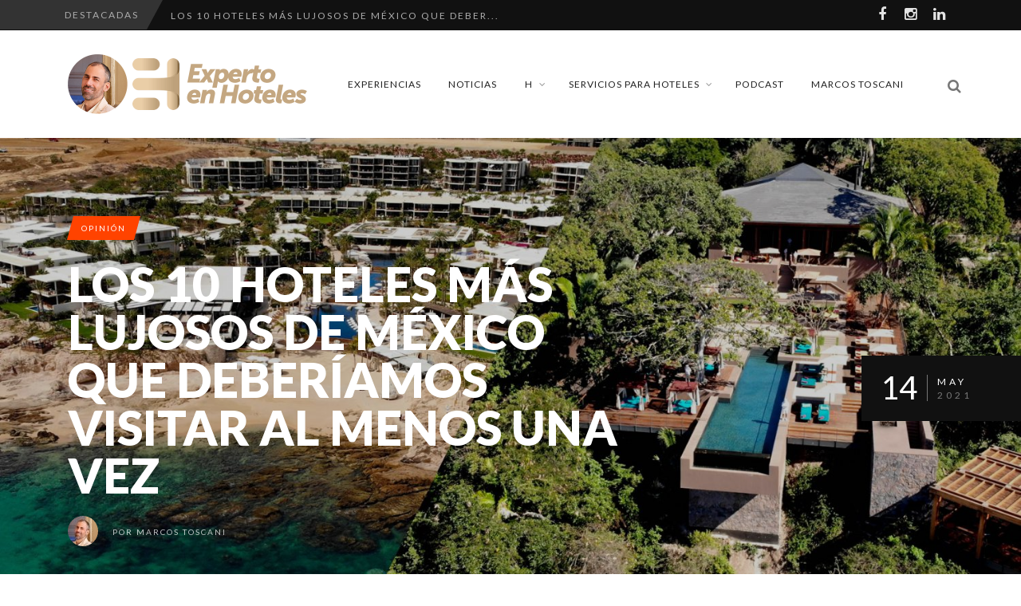

--- FILE ---
content_type: text/html; charset=UTF-8
request_url: http://expertoenhoteles.com/3969/los-10-hoteles-mas-lujosos-mexico-deberiamos-visitar-al-menos-una-vez
body_size: 134961
content:
<!DOCTYPE html>
<!--[if IE 7]>
<html class="ie ie7" lang="es-ES" prefix="og: http://ogp.me/ns#">
<![endif]-->
<!--[if IE 8]>
<html class="ie ie8" lang="es-ES" prefix="og: http://ogp.me/ns#">
<![endif]-->
<!--[if !(IE 7) | !(IE 8) ]><!-->
<html lang="es-ES" prefix="og: http://ogp.me/ns#">
<!--<![endif]-->
<head>
	
	<meta charset="UTF-8">
    <meta name="viewport" content="width=device-width, initial-scale=1" />
	<link rel="pingback" href="http://expertoenhoteles.com/xmlrpc.php">
	<title>Los 10 hoteles más lujosos de México que deberíamos visitar al menos una vez</title>
<style type="text/css">
@font-face {
	font-family: 'socialfans';
	src: url('http://expertoenhoteles.com/wp-content/plugins/socialfans-counter/assets/font/socialfans.eot?v=4.4.1');
	src: url('http://expertoenhoteles.com/wp-content/plugins/socialfans-counter/assets/font/socialfans.eot?v=4.4.1#iefix') format('embedded-opentype'),
	url('http://expertoenhoteles.com/wp-content/plugins/socialfans-counter/assets/font/socialfans.woff?v=4.4.1') format('woff'),
	url('http://expertoenhoteles.com/wp-content/plugins/socialfans-counter/assets/font/socialfans.ttf?v=4.4.1') format('truetype'),
	url('http://expertoenhoteles.com/wp-content/plugins/socialfans-counter/assets/font/socialfans.svg?v=4.4.1') format('svg');
	font-weight: normal;
	font-style: normal;
}
</style>
<style type="text/css">
@font-face {
	font-family: 'fontawesome';
	src: url('http://expertoenhoteles.com/wp-content/plugins/socialfans-counter/assets/font/fontawesome.eot?v=4.4.1');
	src: url('http://expertoenhoteles.com/wp-content/plugins/socialfans-counter/assets/font/fontawesome.eot?v=4.4.1#iefix') format('embedded-opentype'),
	url('http://expertoenhoteles.com/wp-content/plugins/socialfans-counter/assets/font/fontawesome.woff?v=4.4.1') format('woff'),
	url('http://expertoenhoteles.com/wp-content/plugins/socialfans-counter/assets/font/fontawesome.woff2?v=4.4.1') format('woff2'),
	url('http://expertoenhoteles.com/wp-content/plugins/socialfans-counter/assets/font/fontawesome.ttf?v=4.4.1') format('truetype'),
	url('http://expertoenhoteles.com/wp-content/plugins/socialfans-counter/assets/font/fontawesome.svg?v=4.4.1') format('svg');
	font-weight: normal;
	font-style: normal;
}
</style>

<!-- This site is optimized with the Yoast SEO plugin v5.6.1 - https://yoast.com/wordpress/plugins/seo/ -->
<meta name="description" content="El lujo y México se llevan muy bien, y los hoteles más lujosos de México se destacan a nivel mundial. El listado de los 10 mejores 2021"/>
<link rel="canonical" href="http://expertoenhoteles.com/3969/los-10-hoteles-mas-lujosos-mexico-deberiamos-visitar-al-menos-una-vez" />
<link rel="publisher" href="https://plus.google.com/113881396440168763662"/>
<meta property="og:locale" content="es_ES" />
<meta property="og:type" content="article" />
<meta property="og:title" content="Los 10 hoteles más lujosos de México que deberíamos visitar al menos una vez" />
<meta property="og:description" content="El lujo y México se llevan muy bien, y los hoteles más lujosos de México se destacan a nivel mundial. El listado de los 10 mejores 2021" />
<meta property="og:url" content="http://expertoenhoteles.com/3969/los-10-hoteles-mas-lujosos-mexico-deberiamos-visitar-al-menos-una-vez" />
<meta property="og:site_name" content="Experto en Hoteles" />
<meta property="article:publisher" content="http://facebook.com/expertoenhoteles" />
<meta property="article:tag" content="México" />
<meta property="article:tag" content="Latinoamérica" />
<meta property="article:section" content="Opinión" />
<meta property="article:published_time" content="2021-05-14T20:46:45+00:00" />
<meta property="article:modified_time" content="2021-05-17T09:22:18+00:00" />
<meta property="og:updated_time" content="2021-05-17T09:22:18+00:00" />
<meta property="og:image" content="http://expertoenhoteles.com/wp-content/uploads/2019/06/los-hoteles-mas-lujosos-de-mexico-2021.jpg" />
<meta property="og:image:width" content="1920" />
<meta property="og:image:height" content="1080" />
<meta name="twitter:card" content="summary_large_image" />
<meta name="twitter:description" content="El lujo y México se llevan muy bien, y los hoteles más lujosos de México se destacan a nivel mundial. El listado de los 10 mejores 2021" />
<meta name="twitter:title" content="Los 10 hoteles más lujosos de México que deberíamos visitar al menos una vez" />
<meta name="twitter:site" content="@expertohoteles" />
<meta name="twitter:image" content="http://expertoenhoteles.com/wp-content/uploads/2019/06/los-hoteles-mas-lujosos-de-mexico-2021.jpg" />
<meta name="twitter:creator" content="@marcostoscani" />
<script type='application/ld+json'>{"@context":"http:\/\/schema.org","@type":"WebSite","@id":"#website","url":"http:\/\/expertoenhoteles.com\/","name":"Experto en Hoteles","alternateName":"ExpertoEnHoteles.com","potentialAction":{"@type":"SearchAction","target":"http:\/\/expertoenhoteles.com\/?s={search_term_string}","query-input":"required name=search_term_string"}}</script>
<!-- / Yoast SEO plugin. -->

<link rel='dns-prefetch' href='//fonts.googleapis.com' />
<link rel='dns-prefetch' href='//s.w.org' />
<link rel="alternate" type="application/rss+xml" title="Experto en Hoteles &raquo; Feed" href="http://expertoenhoteles.com/feed" />
<link rel="alternate" type="application/rss+xml" title="Experto en Hoteles &raquo; RSS de los comentarios" href="http://expertoenhoteles.com/comments/feed" />
		<script type="text/javascript">
			window._wpemojiSettings = {"baseUrl":"https:\/\/s.w.org\/images\/core\/emoji\/2.2.1\/72x72\/","ext":".png","svgUrl":"https:\/\/s.w.org\/images\/core\/emoji\/2.2.1\/svg\/","svgExt":".svg","source":{"concatemoji":"http:\/\/expertoenhoteles.com\/wp-includes\/js\/wp-emoji-release.min.js?ver=4.7.29"}};
			!function(t,a,e){var r,n,i,o=a.createElement("canvas"),l=o.getContext&&o.getContext("2d");function c(t){var e=a.createElement("script");e.src=t,e.defer=e.type="text/javascript",a.getElementsByTagName("head")[0].appendChild(e)}for(i=Array("flag","emoji4"),e.supports={everything:!0,everythingExceptFlag:!0},n=0;n<i.length;n++)e.supports[i[n]]=function(t){var e,a=String.fromCharCode;if(!l||!l.fillText)return!1;switch(l.clearRect(0,0,o.width,o.height),l.textBaseline="top",l.font="600 32px Arial",t){case"flag":return(l.fillText(a(55356,56826,55356,56819),0,0),o.toDataURL().length<3e3)?!1:(l.clearRect(0,0,o.width,o.height),l.fillText(a(55356,57331,65039,8205,55356,57096),0,0),e=o.toDataURL(),l.clearRect(0,0,o.width,o.height),l.fillText(a(55356,57331,55356,57096),0,0),e!==o.toDataURL());case"emoji4":return l.fillText(a(55357,56425,55356,57341,8205,55357,56507),0,0),e=o.toDataURL(),l.clearRect(0,0,o.width,o.height),l.fillText(a(55357,56425,55356,57341,55357,56507),0,0),e!==o.toDataURL()}return!1}(i[n]),e.supports.everything=e.supports.everything&&e.supports[i[n]],"flag"!==i[n]&&(e.supports.everythingExceptFlag=e.supports.everythingExceptFlag&&e.supports[i[n]]);e.supports.everythingExceptFlag=e.supports.everythingExceptFlag&&!e.supports.flag,e.DOMReady=!1,e.readyCallback=function(){e.DOMReady=!0},e.supports.everything||(r=function(){e.readyCallback()},a.addEventListener?(a.addEventListener("DOMContentLoaded",r,!1),t.addEventListener("load",r,!1)):(t.attachEvent("onload",r),a.attachEvent("onreadystatechange",function(){"complete"===a.readyState&&e.readyCallback()})),(r=e.source||{}).concatemoji?c(r.concatemoji):r.wpemoji&&r.twemoji&&(c(r.twemoji),c(r.wpemoji)))}(window,document,window._wpemojiSettings);
		</script>
		<style type="text/css">
img.wp-smiley,
img.emoji {
	display: inline !important;
	border: none !important;
	box-shadow: none !important;
	height: 1em !important;
	width: 1em !important;
	margin: 0 .07em !important;
	vertical-align: -0.1em !important;
	background: none !important;
	padding: 0 !important;
}
</style>
<link rel='stylesheet' id='socialfans-widget-style-css'  href='http://expertoenhoteles.com/wp-content/plugins/socialfans-counter/assets/css/socialfans-style.css?ver=4.4.1' type='text/css' media='all' />
<link rel='stylesheet' id='fontawesome-widget-style-css'  href='http://expertoenhoteles.com/wp-content/plugins/socialfans-counter/assets/css/font-awesome.min.css?ver=4.4.1' type='text/css' media='all' />
<link rel='stylesheet' id='sbfp_style-css'  href='http://expertoenhoteles.com/wp-content/plugins/statebuilt-facebook-page-like-popup/assets/sbfp.css?ver=4.7.29' type='text/css' media='all' />
<link rel='stylesheet' id='woocommerce-layout-css'  href='http://expertoenhoteles.com/wp-content/plugins/woocommerce/assets/css/woocommerce-layout.css?ver=3.2.6' type='text/css' media='all' />
<link rel='stylesheet' id='woocommerce-smallscreen-css'  href='http://expertoenhoteles.com/wp-content/plugins/woocommerce/assets/css/woocommerce-smallscreen.css?ver=3.2.6' type='text/css' media='only screen and (max-width: 768px)' />
<link rel='stylesheet' id='woocommerce-general-css'  href='http://expertoenhoteles.com/wp-content/plugins/woocommerce/assets/css/woocommerce.css?ver=3.2.6' type='text/css' media='all' />
<link rel='stylesheet' id='wpemfb-lightbox-css'  href='http://expertoenhoteles.com/wp-content/plugins/wp-embed-facebook/lib/lightbox2/css/lightbox.css?ver=1.0' type='text/css' media='all' />
<link rel='stylesheet' id='font-awesome-css'  href='http://expertoenhoteles.com/wp-content/themes/edition/css/font-awesome/css/font-awesome.min.css?ver=4.3.0' type='text/css' media='all' />
<link rel='stylesheet' id='bootstrap-css'  href='http://expertoenhoteles.com/wp-content/themes/edition/css/bootstrap.min.css?ver=4.7.29' type='text/css' media='all' />
<link rel='stylesheet' id='theme-styles-css'  href='http://expertoenhoteles.com/wp-content/themes/edition/style.css?ver=4.7.29' type='text/css' media='all' />
<style id='theme-styles-inline-css' type='text/css'>
/* Custom CSS */ 
 .tabswrap p.views {
display: none;
}
.sharing a.post-like {
display: none;
}
</style>
<!--[if IE 8]>
<link rel='stylesheet' id='ie8-css'  href='http://expertoenhoteles.com/wp-content/themes/edition/css/ie8.css?ver=1.7.4' type='text/css' media='all' />
<![endif]-->
<link rel='stylesheet' id='redux-google-fonts-tw_options-css'  href='http://fonts.googleapis.com/css?family=Lato%3A900%2C300%2C700%2C400&#038;ver=1546802664' type='text/css' media='all' />
<link rel='stylesheet' id='themewich-shortcodes-css'  href='http://expertoenhoteles.com/wp-content/plugins/themewich-shortcodes/css/themewich-shortcodes.css?ver=4.7.29' type='text/css' media='all' />
<script type='text/javascript' src='http://expertoenhoteles.com/wp-includes/js/jquery/jquery.js?ver=1.12.4'></script>
<script type='text/javascript' src='http://expertoenhoteles.com/wp-includes/js/jquery/jquery-migrate.min.js?ver=1.4.1'></script>
<script type='text/javascript' src='http://expertoenhoteles.com/wp-content/plugins/themewich-shortcodes/js/modernizr.min.js?ver=2.8.2'></script>
<script type='text/javascript' src='http://expertoenhoteles.com/wp-content/plugins/wp-embed-facebook/lib/lightbox2/js/lightbox.min.js?ver=1.0'></script>
<script type='text/javascript'>
/* <![CDATA[ */
var WEF = {"local":"es_LA","version":"v2.8","fb_id":""};
/* ]]> */
</script>
<script type='text/javascript' src='http://expertoenhoteles.com/wp-content/plugins/wp-embed-facebook/lib/js/fb.min.js?ver=1.1'></script>
<script type='text/javascript' src='http://expertoenhoteles.com/wp-content/themes/edition/js/fixto.min.js?ver=0.3.0'></script>
<script type='text/javascript' src='http://expertoenhoteles.com/wp-content/themes/edition/js/respond.min.js?ver=1.4.2'></script>
<link rel='https://api.w.org/' href='http://expertoenhoteles.com/wp-json/' />
<link rel="EditURI" type="application/rsd+xml" title="RSD" href="http://expertoenhoteles.com/xmlrpc.php?rsd" />
<link rel="wlwmanifest" type="application/wlwmanifest+xml" href="http://expertoenhoteles.com/wp-includes/wlwmanifest.xml" /> 
<meta name="generator" content="WordPress 4.7.29" />
<meta name="generator" content="WooCommerce 3.2.6" />
<link rel='shortlink' href='http://expertoenhoteles.com/?p=3969' />
<link rel="alternate" type="application/json+oembed" href="http://expertoenhoteles.com/wp-json/oembed/1.0/embed?url=http%3A%2F%2Fexpertoenhoteles.com%2F3969%2Flos-10-hoteles-mas-lujosos-mexico-deberiamos-visitar-al-menos-una-vez" />
<link rel="alternate" type="text/xml+oembed" href="http://expertoenhoteles.com/wp-json/oembed/1.0/embed?url=http%3A%2F%2Fexpertoenhoteles.com%2F3969%2Flos-10-hoteles-mas-lujosos-mexico-deberiamos-visitar-al-menos-una-vez&#038;format=xml" />
<!-- Facebook Pixel Code -->
<script>
!function(f,b,e,v,n,t,s){if(f.fbq)return;n=f.fbq=function(){n.callMethod?
n.callMethod.apply(n,arguments):n.queue.push(arguments)};if(!f._fbq)f._fbq=n;
n.push=n;n.loaded=!0;n.version='2.0';n.queue=[];t=b.createElement(e);t.async=!0;
t.src=v;s=b.getElementsByTagName(e)[0];s.parentNode.insertBefore(t,s)}(window,
document,'script','https://connect.facebook.net/en_US/fbevents.js');

fbq('init', '1660525310918996'); // Insert your pixel ID here. 
fbq('track', 'PageView');
</script>
<noscript><img height="1" width="1" style="display:none"
src="https://www.facebook.com/tr?id=1660525310918996&ev=PageView&noscript=1"
/></noscript>
<!-- DO NOT MODIFY -->
<!-- End Facebook Pixel Code -->

<script async src="//pagead2.googlesyndication.com/pagead/js/adsbygoogle.js"></script>
<script>
  (adsbygoogle = window.adsbygoogle || []).push({
    google_ad_client: "ca-pub-6117333176067088",
    enable_page_level_ads: true
  });
</script><!-- WordPress Most Popular --><script type="text/javascript">/* <![CDATA[ */ jQuery.post("http://expertoenhoteles.com/wp-admin/admin-ajax.php", { action: "wmp_update", id: 3969, token: "3266fd9165" }); /* ]]> */</script><!-- /WordPress Most Popular -->
      <!--Customizer CSS-->
      <style type="text/css">
           #sitecontainer,
        .rightside,
        .sidebar,
        .pagination .pagenumbers,
        .woocommerce nav.woocommerce-pagination .page-numbers,
        .full-post .full-image-section .fullcontent,
        .tw-tabs-shortcode .ui-state-active,
        .tw-tabs-shortcode .ui-widget-content .ui-state-active,
        .tw-tabs-shortcode .ui-widget-header .ui-state-active { background:#ffffff; }           .badge a,
        .widget .tagcloud a,
        .woocommerce span.onsale,
        .badgesliver.highlight, .sharing a .sharecircle,
        .tabswrap ul.tabs li a.active, .tabswrap ul.tabs li a:hover,
        .woocommerce div.product .woocommerce-tabs ul.tabs li.active,
        .breakdown .line,
        .woocommerce #respond input#submit.alt,
        .woocommerce a.button.alt,
        .woocommerce button.button.alt,
        .woocommerce input.button.alt { background:#ff4300; }           .pagetitleloading .pagercontainer #bx-pager a.active,
        .pagetitleloading .pagercontainer #bx-pager a:hover,
        a.more-link, .regular-posts a.more-link, .woocommerce a.button,
        .woocommerce #respond input#submit.alt, .woocommerce a.button.alt,
        .woocommerce #respond input#submit, .woocommerce input.button,
        .woocommerce button.button.alt, .woocommerce input.button.alt,
        .pie, .c100 .bar, .c100.p51 .fill, .c100.p52 .fill,
        .c100.p53 .fill, .c100.p54 .fill, .c100.p55 .fill,
        .c100.p56 .fill, .c100.p57 .fill, .c100.p58 .fill,
        .c100.p59 .fill, .c100.p60 .fill, .c100.p61 .fill,
        .c100.p62 .fill, .c100.p63 .fill, .c100.p64 .fill,
        .c100.p65 .fill, .c100.p66 .fill, .c100.p67 .fill,
        .c100.p68 .fill, .c100.p69 .fill, .c100.p70 .fill,
        .c100.p71 .fill, .c100.p72 .fill, .c100.p73 .fill,
        .c100.p74 .fill, .c100.p75 .fill, .c100.p76 .fill,
        .c100.p77 .fill, .c100.p78 .fill, .c100.p79 .fill,
        .c100.p80 .fill, .c100.p81 .fill, .c100.p82 .fill,
        .c100.p83 .fill, .c100.p84 .fill, .c100.p85 .fill,
        .c100.p86 .fill, .c100.p87 .fill, .c100.p88 .fill,
        .c100.p89 .fill, .c100.p90 .fill, .c100.p91 .fill,
        .c100.p92 .fill, .c100.p93 .fill, .c100.p94 .fill,
        .c100.p95 .fill, .c100.p96 .fill, .c100.p97 .fill,
        .c100.p98 .fill, .c100.p99 .fill, .c100.p100 .fill,
        .tw-button, a.tw-button, .tw-postshortcode a.more-link { border-color:#ff4300; }           a, a:hover, #share-box span, .thumbintro span a,
        .c100:hover > span, a.more-link,
        span.highlight,
        .score,
        .button,
        .tw-button,
        a.tw-button,
        a.button,
        a.more-link,
        .woocommerce a.button,
        .woocommerce ul.products li.product .price,
        .woocommerce .woocommerce-product-rating .star-rating,
        .woocommerce #respond input#submit, .woocommerce input.button,
        #submit,
        .tw-postshortcode a.more-link,
        input[type=submit],
        .single .authorinfo.not-full a:hover,
        .tw-button, a.tw-button, .tw-postshortcode a.more-link { color:#ff4300; }           .tabswrap ul.tabs a:hover, a.more-link:hover,
        .regular-posts a.more-link:hover,.button:hover,
        .tw-button:hover,
        a.tw-button:hover,
        a.button:hover,
        a.more-link:hover,
        .woocommerce a.button:hover,
        .woocommerce #respond input#submit:hover, .woocommerce input.button:hover,
        #submit:hover,
        .tw-postshortcode a.more-link:hover,
        input[type=submit]:hover,
        .button:active,
        .tw-button:active,
        a.tw-button:active,
        a.button:active,
        a.more-link:active,
        #submit:active,
        .tw-postshortcode a.more-link:active,
        input[type=submit]:active { background:#ff4300; }           .pagetitleloading .pagercontainer .bx-slider-pager a.active,
        .pagetitleloading .pagercontainer .bx-slider-pager a:hover,
        .button,
        .tw-button,
        a.tw-button,
        a.button,
        a.more-link,
        #submit,
        .tw-postshortcode a.more-link,
        input[type=submit],
        .top-nav.altnav #menu > ul > li > a:hover,
        .top-nav.altnav #menu > ul > li.sfHover > a,
        .top-nav.altnav #menu > ul > li.current_page_item > a { border-color:#ff4300; }           .badge a:before, .badgesliver.highlight:before { border-right-color:#ff4300; }           .badge a:after, .badgesliver.highlight:after { border-left-color:#ff4300; }           *::selection { background:#ff4300; }           .badge a.category-1,
          .highlight_category_1 a.more-link:hover,
          .highlight_category_1 .tagcloud.badge a,
          .highlight_category_1 .widget .tagcloud a,
          .highlight_category_1 .sharing a.post-share .sharecircle,
          .highlight_category_1 input[type=submit]:hover,
          .highlight_category_1 #submit:hover,
          .highlight_category_1 .breakdown .line,
          .highlight_category_1 .ie8 .c100,
          .highlight_category_1 .ie8 .section .c100,
          .highlight_category_1 .ie8 .section .inner-content .c100 { background:#ff4300; }.highlight_category_1 .postcontent p a,
          .tiny-details a.category-1:hover,
          .highlight_category_1 .commentwrapper p a,
          .highlight_category_1 .singlecomment a:hover,
          .highlight_category_1 #respond a:hover,
          .highlight_category_1 .postcontent p a:hover,
          .highlight_category_1 #share-box span,
          .highlight_category_1 .breakdown .c100:hover > span,
          .highlight_category_1 .reviewtop .c100:hover > span,
          .highlight_category_1 .score,
          .highlight_category_1 .tw-button,
          .highlight_category_1 a.tw-button,
          .highlight_category_1 a.button,
          .highlight_category_1 a:hover,
          .highlight_category_1 a.more-link,
          .highlight_category_1 #submit,
          .highlight_category_1 .tw-postshortcode a.more-link,
          .highlight_category_1 input[type=submit],
          .highlight_category_1 .authorinfo.not-full a:hover { color:#ff4300; }.highlight_category_1 .pie,
          .highlight_category_1 .c100 .bar,
          .highlight_category_1 .c100 .fill,
          .highlight_category_1 a.more-link,
          .highlight_category_1 #submit,
          .highlight_category_1 input[type=submit],
          .pagetitleloading .pagercontainer .bx-slider-pager .highlight_category_1 a.active,
          .pagetitleloading .pagercontainer .bx-slider-pager .highlight_category_1 a:hover { border-color:#ff4300; }.badge a.category-1:after,
          .single .highlight_category_1 .tagcloud.badge a:after { border-left-color:#ff4300; }.badge a.category-1:before,
          .single .highlight_category_1 .tagcloud.badge a:before { border-right-color:#ff4300; }.badge a.category-3,
          .highlight_category_3 a.more-link:hover,
          .highlight_category_3 .tagcloud.badge a,
          .highlight_category_3 .widget .tagcloud a,
          .highlight_category_3 .sharing a.post-share .sharecircle,
          .highlight_category_3 input[type=submit]:hover,
          .highlight_category_3 #submit:hover,
          .highlight_category_3 .breakdown .line,
          .highlight_category_3 .ie8 .c100,
          .highlight_category_3 .ie8 .section .c100,
          .highlight_category_3 .ie8 .section .inner-content .c100 { background:#ff4300; }.highlight_category_3 .postcontent p a,
          .tiny-details a.category-3:hover,
          .highlight_category_3 .commentwrapper p a,
          .highlight_category_3 .singlecomment a:hover,
          .highlight_category_3 #respond a:hover,
          .highlight_category_3 .postcontent p a:hover,
          .highlight_category_3 #share-box span,
          .highlight_category_3 .breakdown .c100:hover > span,
          .highlight_category_3 .reviewtop .c100:hover > span,
          .highlight_category_3 .score,
          .highlight_category_3 .tw-button,
          .highlight_category_3 a.tw-button,
          .highlight_category_3 a.button,
          .highlight_category_3 a:hover,
          .highlight_category_3 a.more-link,
          .highlight_category_3 #submit,
          .highlight_category_3 .tw-postshortcode a.more-link,
          .highlight_category_3 input[type=submit],
          .highlight_category_3 .authorinfo.not-full a:hover { color:#ff4300; }.highlight_category_3 .pie,
          .highlight_category_3 .c100 .bar,
          .highlight_category_3 .c100 .fill,
          .highlight_category_3 a.more-link,
          .highlight_category_3 #submit,
          .highlight_category_3 input[type=submit],
          .pagetitleloading .pagercontainer .bx-slider-pager .highlight_category_3 a.active,
          .pagetitleloading .pagercontainer .bx-slider-pager .highlight_category_3 a:hover { border-color:#ff4300; }.badge a.category-3:after,
          .single .highlight_category_3 .tagcloud.badge a:after { border-left-color:#ff4300; }.badge a.category-3:before,
          .single .highlight_category_3 .tagcloud.badge a:before { border-right-color:#ff4300; }.badge a.category-4,
          .highlight_category_4 a.more-link:hover,
          .highlight_category_4 .tagcloud.badge a,
          .highlight_category_4 .widget .tagcloud a,
          .highlight_category_4 .sharing a.post-share .sharecircle,
          .highlight_category_4 input[type=submit]:hover,
          .highlight_category_4 #submit:hover,
          .highlight_category_4 .breakdown .line,
          .highlight_category_4 .ie8 .c100,
          .highlight_category_4 .ie8 .section .c100,
          .highlight_category_4 .ie8 .section .inner-content .c100 { background:#ff4300; }.highlight_category_4 .postcontent p a,
          .tiny-details a.category-4:hover,
          .highlight_category_4 .commentwrapper p a,
          .highlight_category_4 .singlecomment a:hover,
          .highlight_category_4 #respond a:hover,
          .highlight_category_4 .postcontent p a:hover,
          .highlight_category_4 #share-box span,
          .highlight_category_4 .breakdown .c100:hover > span,
          .highlight_category_4 .reviewtop .c100:hover > span,
          .highlight_category_4 .score,
          .highlight_category_4 .tw-button,
          .highlight_category_4 a.tw-button,
          .highlight_category_4 a.button,
          .highlight_category_4 a:hover,
          .highlight_category_4 a.more-link,
          .highlight_category_4 #submit,
          .highlight_category_4 .tw-postshortcode a.more-link,
          .highlight_category_4 input[type=submit],
          .highlight_category_4 .authorinfo.not-full a:hover { color:#ff4300; }.highlight_category_4 .pie,
          .highlight_category_4 .c100 .bar,
          .highlight_category_4 .c100 .fill,
          .highlight_category_4 a.more-link,
          .highlight_category_4 #submit,
          .highlight_category_4 input[type=submit],
          .pagetitleloading .pagercontainer .bx-slider-pager .highlight_category_4 a.active,
          .pagetitleloading .pagercontainer .bx-slider-pager .highlight_category_4 a:hover { border-color:#ff4300; }.badge a.category-4:after,
          .single .highlight_category_4 .tagcloud.badge a:after { border-left-color:#ff4300; }.badge a.category-4:before,
          .single .highlight_category_4 .tagcloud.badge a:before { border-right-color:#ff4300; }.badge a.category-65,
          .highlight_category_65 a.more-link:hover,
          .highlight_category_65 .tagcloud.badge a,
          .highlight_category_65 .widget .tagcloud a,
          .highlight_category_65 .sharing a.post-share .sharecircle,
          .highlight_category_65 input[type=submit]:hover,
          .highlight_category_65 #submit:hover,
          .highlight_category_65 .breakdown .line,
          .highlight_category_65 .ie8 .c100,
          .highlight_category_65 .ie8 .section .c100,
          .highlight_category_65 .ie8 .section .inner-content .c100 { background:#ff4300; }.highlight_category_65 .postcontent p a,
          .tiny-details a.category-65:hover,
          .highlight_category_65 .commentwrapper p a,
          .highlight_category_65 .singlecomment a:hover,
          .highlight_category_65 #respond a:hover,
          .highlight_category_65 .postcontent p a:hover,
          .highlight_category_65 #share-box span,
          .highlight_category_65 .breakdown .c100:hover > span,
          .highlight_category_65 .reviewtop .c100:hover > span,
          .highlight_category_65 .score,
          .highlight_category_65 .tw-button,
          .highlight_category_65 a.tw-button,
          .highlight_category_65 a.button,
          .highlight_category_65 a:hover,
          .highlight_category_65 a.more-link,
          .highlight_category_65 #submit,
          .highlight_category_65 .tw-postshortcode a.more-link,
          .highlight_category_65 input[type=submit],
          .highlight_category_65 .authorinfo.not-full a:hover { color:#ff4300; }.highlight_category_65 .pie,
          .highlight_category_65 .c100 .bar,
          .highlight_category_65 .c100 .fill,
          .highlight_category_65 a.more-link,
          .highlight_category_65 #submit,
          .highlight_category_65 input[type=submit],
          .pagetitleloading .pagercontainer .bx-slider-pager .highlight_category_65 a.active,
          .pagetitleloading .pagercontainer .bx-slider-pager .highlight_category_65 a:hover { border-color:#ff4300; }.badge a.category-65:after,
          .single .highlight_category_65 .tagcloud.badge a:after { border-left-color:#ff4300; }.badge a.category-65:before,
          .single .highlight_category_65 .tagcloud.badge a:before { border-right-color:#ff4300; }.badge a.category-64,
          .highlight_category_64 a.more-link:hover,
          .highlight_category_64 .tagcloud.badge a,
          .highlight_category_64 .widget .tagcloud a,
          .highlight_category_64 .sharing a.post-share .sharecircle,
          .highlight_category_64 input[type=submit]:hover,
          .highlight_category_64 #submit:hover,
          .highlight_category_64 .breakdown .line,
          .highlight_category_64 .ie8 .c100,
          .highlight_category_64 .ie8 .section .c100,
          .highlight_category_64 .ie8 .section .inner-content .c100 { background:#ff4300; }.highlight_category_64 .postcontent p a,
          .tiny-details a.category-64:hover,
          .highlight_category_64 .commentwrapper p a,
          .highlight_category_64 .singlecomment a:hover,
          .highlight_category_64 #respond a:hover,
          .highlight_category_64 .postcontent p a:hover,
          .highlight_category_64 #share-box span,
          .highlight_category_64 .breakdown .c100:hover > span,
          .highlight_category_64 .reviewtop .c100:hover > span,
          .highlight_category_64 .score,
          .highlight_category_64 .tw-button,
          .highlight_category_64 a.tw-button,
          .highlight_category_64 a.button,
          .highlight_category_64 a:hover,
          .highlight_category_64 a.more-link,
          .highlight_category_64 #submit,
          .highlight_category_64 .tw-postshortcode a.more-link,
          .highlight_category_64 input[type=submit],
          .highlight_category_64 .authorinfo.not-full a:hover { color:#ff4300; }.highlight_category_64 .pie,
          .highlight_category_64 .c100 .bar,
          .highlight_category_64 .c100 .fill,
          .highlight_category_64 a.more-link,
          .highlight_category_64 #submit,
          .highlight_category_64 input[type=submit],
          .pagetitleloading .pagercontainer .bx-slider-pager .highlight_category_64 a.active,
          .pagetitleloading .pagercontainer .bx-slider-pager .highlight_category_64 a:hover { border-color:#ff4300; }.badge a.category-64:after,
          .single .highlight_category_64 .tagcloud.badge a:after { border-left-color:#ff4300; }.badge a.category-64:before,
          .single .highlight_category_64 .tagcloud.badge a:before { border-right-color:#ff4300; }.badge a.category-67,
          .highlight_category_67 a.more-link:hover,
          .highlight_category_67 .tagcloud.badge a,
          .highlight_category_67 .widget .tagcloud a,
          .highlight_category_67 .sharing a.post-share .sharecircle,
          .highlight_category_67 input[type=submit]:hover,
          .highlight_category_67 #submit:hover,
          .highlight_category_67 .breakdown .line,
          .highlight_category_67 .ie8 .c100,
          .highlight_category_67 .ie8 .section .c100,
          .highlight_category_67 .ie8 .section .inner-content .c100 { background:#ff4300; }.highlight_category_67 .postcontent p a,
          .tiny-details a.category-67:hover,
          .highlight_category_67 .commentwrapper p a,
          .highlight_category_67 .singlecomment a:hover,
          .highlight_category_67 #respond a:hover,
          .highlight_category_67 .postcontent p a:hover,
          .highlight_category_67 #share-box span,
          .highlight_category_67 .breakdown .c100:hover > span,
          .highlight_category_67 .reviewtop .c100:hover > span,
          .highlight_category_67 .score,
          .highlight_category_67 .tw-button,
          .highlight_category_67 a.tw-button,
          .highlight_category_67 a.button,
          .highlight_category_67 a:hover,
          .highlight_category_67 a.more-link,
          .highlight_category_67 #submit,
          .highlight_category_67 .tw-postshortcode a.more-link,
          .highlight_category_67 input[type=submit],
          .highlight_category_67 .authorinfo.not-full a:hover { color:#ff4300; }.highlight_category_67 .pie,
          .highlight_category_67 .c100 .bar,
          .highlight_category_67 .c100 .fill,
          .highlight_category_67 a.more-link,
          .highlight_category_67 #submit,
          .highlight_category_67 input[type=submit],
          .pagetitleloading .pagercontainer .bx-slider-pager .highlight_category_67 a.active,
          .pagetitleloading .pagercontainer .bx-slider-pager .highlight_category_67 a:hover { border-color:#ff4300; }.badge a.category-67:after,
          .single .highlight_category_67 .tagcloud.badge a:after { border-left-color:#ff4300; }.badge a.category-67:before,
          .single .highlight_category_67 .tagcloud.badge a:before { border-right-color:#ff4300; }.badge a.category-69,
          .highlight_category_69 a.more-link:hover,
          .highlight_category_69 .tagcloud.badge a,
          .highlight_category_69 .widget .tagcloud a,
          .highlight_category_69 .sharing a.post-share .sharecircle,
          .highlight_category_69 input[type=submit]:hover,
          .highlight_category_69 #submit:hover,
          .highlight_category_69 .breakdown .line,
          .highlight_category_69 .ie8 .c100,
          .highlight_category_69 .ie8 .section .c100,
          .highlight_category_69 .ie8 .section .inner-content .c100 { background:#ff4300; }.highlight_category_69 .postcontent p a,
          .tiny-details a.category-69:hover,
          .highlight_category_69 .commentwrapper p a,
          .highlight_category_69 .singlecomment a:hover,
          .highlight_category_69 #respond a:hover,
          .highlight_category_69 .postcontent p a:hover,
          .highlight_category_69 #share-box span,
          .highlight_category_69 .breakdown .c100:hover > span,
          .highlight_category_69 .reviewtop .c100:hover > span,
          .highlight_category_69 .score,
          .highlight_category_69 .tw-button,
          .highlight_category_69 a.tw-button,
          .highlight_category_69 a.button,
          .highlight_category_69 a:hover,
          .highlight_category_69 a.more-link,
          .highlight_category_69 #submit,
          .highlight_category_69 .tw-postshortcode a.more-link,
          .highlight_category_69 input[type=submit],
          .highlight_category_69 .authorinfo.not-full a:hover { color:#ff4300; }.highlight_category_69 .pie,
          .highlight_category_69 .c100 .bar,
          .highlight_category_69 .c100 .fill,
          .highlight_category_69 a.more-link,
          .highlight_category_69 #submit,
          .highlight_category_69 input[type=submit],
          .pagetitleloading .pagercontainer .bx-slider-pager .highlight_category_69 a.active,
          .pagetitleloading .pagercontainer .bx-slider-pager .highlight_category_69 a:hover { border-color:#ff4300; }.badge a.category-69:after,
          .single .highlight_category_69 .tagcloud.badge a:after { border-left-color:#ff4300; }.badge a.category-69:before,
          .single .highlight_category_69 .tagcloud.badge a:before { border-right-color:#ff4300; }      </style>
      <!--Customizer CSS-->

      	<noscript><style>.woocommerce-product-gallery{ opacity: 1 !important; }</style></noscript>
	<style type="text/css" title="dynamic-css" class="options-output">#logo, .top-ad, .regular-nav #menu, .regular-nav .searchnav{padding-top:25px;padding-bottom:25px;}.section .slidecaption .slidetitle,
                              .section .slidecaption h1,
                              .single-post .pagetitle .title,
                              #share-box h4{font-family:Lato;text-transform:uppercase;font-weight:900;font-style:normal;font-size:60px;}.grid .thumbovertext .title,
                       .carousel .carouselpost .thumbovertext .title,
                       .full-image-section .fullsection .title,
                       .single .no-full-image h1.title{font-family:Lato;text-transform:uppercase;font-weight:900;font-style:normal;font-size:44px;}.regulargrid .title,
                        .carousel.half-carousel .carouselpost .thumbovertext .title,
                        .halfgrid .thumbovertext .title,
                       .related .thumbovertext .title{font-family:Lato;text-transform:uppercase;font-weight:900;font-style:normal;font-size:28px;}.pagetitle .title,
                       #logo a,
                        .woocommerce-page .page-title,
                        .woocommerce div.product .product_title,
                       .full-post .full-image-section .fullsection .title{font-family:Lato;text-transform:uppercase;font-weight:900;font-style:normal;font-size:32px;}.pagertitle, .full-taxonomy .fullsection .subtitle, .pagetitle .subheadline{font-family:Lato;font-weight:300;font-style:normal;}.section-title span,
		        .woocommerce .entry-content h2,
		        .woocommerce-cart h2,
		        .woocommerce .related.products h2,
		        .woocommerce-checkout h2,
		        .widget h3.widget-title,
		        .widget h2.widget-title,
		        .widget h4.widget-title{font-family:Lato;text-transform:uppercase;letter-spacing:1px;font-weight:700;font-style:normal;}.sf-menu li > a{font-family:Lato;text-transform:uppercase;letter-spacing:1px;font-weight:normal;font-style:normal;font-size:12px;}.tiny-details, .badge, .badge a, .thumboverdate,
		        .badgesliver, .sharing a .sharetitle, a.button.outline,
		        .woocommerce a.button, .woocommerce div.product form.cart .button,
		        .woocommerce button, .woocommerce button.button,
		        .woocommerce .added_to_cart.wc-forward,
		        .woocommerce #respond input#submit, .woocommerce input.button,
		        a.more-link, .tagcloud.badge h5,
		        a.post-edit-link, .tabswrap ul.tabs li a,
		        ul.sf-menu li.megamenu .menu-item-type-custom > a,
		        ul.sf-menu li.megamenu .menu-item-type-custom .menu-item-type-custom > a,
		        .breaking, .breaking-title, .divider span, cite,
		        #breadcrumbs li, .woocommerce .woocommerce-breadcrumb{font-family:Lato;text-transform:uppercase;letter-spacing:2px;font-weight:400;font-style:normal;font-size:10px;}h1, .postcontent.no-review > p:first-child:first-letter{font-family:Lato;font-weight:700;font-style:normal;font-size:58px;}h2, blockquote, blockquote p{font-family:Lato;text-transform:capitalize;font-weight:400;font-style:normal;font-size:38px;}h3, .woocommerce ul.products li.product h3, .woocommerce h3 label{font-family:Lato;font-weight:400;font-style:normal;font-size:22px;}h4, h5, h6{font-family:Lato;font-weight:700;font-style:normal;}p, ul, ol, body, h4.review-title{font-family:Lato;font-weight:400;font-style:normal;font-size:18px;}</style></head>


<body class="post-template-default single single-post postid-3969 single-format-standard edition desktop-device regular-nav chrome osx">
	<div class="mm-page">

		<div id="preloaded-images">
						<img src="http://expertoenhoteles.com/wp-content/themes/edition/images/loading-spin.svg" width="1" height="1" alt="Image" />
		</div>
		<!-- .preloaded-images -->

		
<div class="top-bar">

		<div class="container">

			<div class="topbar-left">

			
				
					<!-- Breaking News -->
					<div class="breaking range-weekly tw-vertical">

						<!-- Breaking News Title -->
						<div class="breaking-title">
							Destacadas						</div>
						<!-- End Breaking News Title -->

						<div class="breaking-ticker">
							<ul class="news-ticker tw-vertical" data-delay="8" data-animation="vertical">

							
										<li><a href="http://expertoenhoteles.com/3969/los-10-hoteles-mas-lujosos-mexico-deberiamos-visitar-al-menos-una-vez" title="Los 10 hoteles más lujosos de México que deberíamos visitar al menos una vez">Los 10 hoteles más lujosos de México que deber... </a></li>

									
										<li><a href="http://expertoenhoteles.com/4869/la-diferencia-hotel-hostel-hostal" title="¿Cuál es la diferencia hay entre hotel, hostel y hostal?">¿Cuál es la diferencia hay entre hotel, hostel... </a></li>

									
										<li><a href="http://expertoenhoteles.com/2603/review-hilton-rio-janeiro-copacabana-clasico-la-mejor-vista-la-ciudad" title="Experiencia • Hilton Rio de Janeiro Copacabana: un clásico con la mejor vista de la ciudad">Experiencia • Hilton Rio de Janeiro Copacabana... </a></li>

									
										<li><a href="http://expertoenhoteles.com/2222/los-romanticos-nuevos-bungalows-agua-sandals-caribe" title="Los románticos nuevos bungalows sobre el agua de Sandals en el Caribe">Los románticos nuevos bungalows sobre el agua ... </a></li>

									
										<li><a href="http://expertoenhoteles.com/2382/review-grand-hyatt-rio-janeiro-hotel-barra-da-tijuca-merecia-critica" title="Experiencia • Grand Hyatt Rio de Janeiro: el hotel que Barra da Tijuca merecía">Experiencia • Grand Hyatt Rio de Janeiro: el h... </a></li>

									
							</ul>
						</div>
					</div>

					<script>
						jQuery(document).ready(function() {
							(function($){
								var newsticker = $('.news-ticker'),
									$delay 		= parseInt(newsticker.attr('data-delay') + '000'),
									$animation 	= newsticker.attr('data-animation');

								if ($animation == 'scroll') {
									$ticker = newsticker.bxSlider({
										useCSS: false,
										pager: false,
										ticker: true,
										tickerHover: true,
										autoHover: true,
										speed: $delay * 4
									});
								} else {
									$ticker = newsticker.bxSlider({
										useCSS: false,
										autoHover: true,
										mode: $animation,
										auto: true,
										pager: false,
										pause: $delay
									});
								}
							})(jQuery);
						});
					</script>

				
			</div>

			<div class="topbar-right">
				<a href="http://fb.com/expertoenhoteles" class="" target="_blank"><i class="fa fa-facebook"></i></a><a href="http://instagram.com/expertoenhoteles" class="" target="_blank"><i class="fa fa-instagram"></i></a><a href="https://www.linkedin.com/in/marcos-toscani" class="" target="_blank"><i class="fa fa-linkedin"></i></a>			</div>
		</div>
	</div>
<!-- Navigation -->
	<div class="top-nav regular-nav">
		<div class="container top-nav-inner">
				<!-- Logo -->
		  		<div id="logo">
					<h2>						<a href="http://expertoenhoteles.com">
															<span class="logosizer" class="retina" style="max-width: 300px">
				  					<img src="http://expertoenhoteles.com/wp-content/uploads/2019/01/expertoenhoteles.png" alt="Experto en Hoteles"/>
								</span>
													</a> 
					</h2> 
				</div>
				<!-- END Logo -->

				<div class="mobile-link">
					<a href="#mobilemenu"><i class="fa fa-bars"></i></a>
				</div>
	  
				<!-- Menu -->
				<div id="menu">
					<ul id="menu-menu-principal" class="sf-menu"><li id="menu-item-115" class="menu-item menu-item-type-post_type menu-item-object-section menu-item-115 customsection"><a href="http://expertoenhoteles.com/section/reviews">Experiencias</a></li>
<li id="menu-item-119" class="menu-item menu-item-type-post_type menu-item-object-section menu-item-119 customsection"><a href="http://expertoenhoteles.com/section/noticias">Noticias</a></li>
<li id="menu-item-130" class="menu-item menu-item-type-post_type menu-item-object-page menu-item-has-children menu-item-130 megamenu customsection"><a href="http://expertoenhoteles.com/grupos-hoteleros">H</a>
<ul class="sub-menu">
	<li id="menu-item-208" class="menu-item menu-item-type-post_type menu-item-object-section menu-item-208 customsection"><a href="http://expertoenhoteles.com/section/accorhotels">AccorHotels</a></li>
	<li id="menu-item-613" class="menu-item menu-item-type-post_type menu-item-object-section menu-item-613 customsection"><a href="http://expertoenhoteles.com/section/banyan-tree-hotels">Banyan Tree</a></li>
	<li id="menu-item-355" class="menu-item menu-item-type-post_type menu-item-object-section menu-item-355 customsection"><a href="http://expertoenhoteles.com/section/belmond">Belmond</a></li>
	<li id="menu-item-1109" class="menu-item menu-item-type-post_type menu-item-object-section menu-item-1109 customsection"><a href="http://expertoenhoteles.com/section/como-hotels">COMO Hotels</a></li>
	<li id="menu-item-131" class="menu-item menu-item-type-post_type menu-item-object-section menu-item-131 customsection"><a href="http://expertoenhoteles.com/section/four-seasons">Four Seasons</a></li>
	<li id="menu-item-623" class="menu-item menu-item-type-post_type menu-item-object-section menu-item-623 customsection"><a href="http://expertoenhoteles.com/section/hard-rock-hotels">Hard Rock Hotels</a></li>
	<li id="menu-item-185" class="menu-item menu-item-type-post_type menu-item-object-section menu-item-185 customsection"><a href="http://expertoenhoteles.com/section/hilton">Hilton</a></li>
	<li id="menu-item-184" class="menu-item menu-item-type-post_type menu-item-object-section menu-item-184 customsection"><a href="http://expertoenhoteles.com/section/hyatt">Hyatt</a></li>
	<li id="menu-item-436" class="menu-item menu-item-type-post_type menu-item-object-section menu-item-436 customsection"><a href="http://expertoenhoteles.com/section/ihg-intercontinental-hotel-group">IHG</a></li>
	<li id="menu-item-435" class="menu-item menu-item-type-post_type menu-item-object-section menu-item-435 customsection"><a href="http://expertoenhoteles.com/section/mandarin-oriental">Mandarin Oriental</a></li>
	<li id="menu-item-491" class="menu-item menu-item-type-post_type menu-item-object-section menu-item-491 customsection"><a href="http://expertoenhoteles.com/section/lhw-leading-hotels-of-the-world">LHW | Leading Hotels</a></li>
	<li id="menu-item-132" class="menu-item menu-item-type-post_type menu-item-object-section menu-item-132 customsection"><a href="http://expertoenhoteles.com/section/marriott">Marriott International</a></li>
	<li id="menu-item-356" class="menu-item menu-item-type-post_type menu-item-object-section menu-item-356 customsection"><a href="http://expertoenhoteles.com/section/melia">Meliá Hotels</a></li>
	<li id="menu-item-1108" class="menu-item menu-item-type-post_type menu-item-object-section menu-item-1108 customsection"><a href="http://expertoenhoteles.com/section/nobu-hotels">Nobu Hotels</a></li>
	<li id="menu-item-1024" class="menu-item menu-item-type-post_type menu-item-object-section menu-item-1024 customsection"><a href="http://expertoenhoteles.com/section/oberoi-hotels-resorts">Oberoi</a></li>
	<li id="menu-item-242" class="menu-item menu-item-type-post_type menu-item-object-section menu-item-242 customsection"><a href="http://expertoenhoteles.com/section/oneonly">One&#038;Only</a></li>
	<li id="menu-item-1886" class="menu-item menu-item-type-post_type menu-item-object-section menu-item-1886 customsection"><a href="http://expertoenhoteles.com/section/preferred-hotels">Preferred Hotels</a></li>
	<li id="menu-item-2333" class="menu-item menu-item-type-post_type menu-item-object-section menu-item-2333 customsection"><a href="http://expertoenhoteles.com/section/relais-chateaux">Relais &#038; Châteaux</a></li>
	<li id="menu-item-556" class="menu-item menu-item-type-post_type menu-item-object-section menu-item-556 customsection"><a href="http://expertoenhoteles.com/section/rosewood-hotels-resorts">Rosewood</a></li>
	<li id="menu-item-265" class="menu-item menu-item-type-post_type menu-item-object-section menu-item-265 customsection"><a href="http://expertoenhoteles.com/section/peninsula">The Peninsula</a></li>
	<li id="menu-item-782" class="menu-item menu-item-type-post_type menu-item-object-section menu-item-782 customsection"><a href="http://expertoenhoteles.com/section/sandals-resorts">Sandals Resorts</a></li>
	<li id="menu-item-264" class="menu-item menu-item-type-post_type menu-item-object-section menu-item-264 customsection"><a href="http://expertoenhoteles.com/section/shangri-la">Shangri-La</a></li>
	<li id="menu-item-241" class="menu-item menu-item-type-post_type menu-item-object-section menu-item-241 customsection"><a href="http://expertoenhoteles.com/section/six-senses">Six Senses</a></li>
</ul>
</li>
<li id="menu-item-3299" class="menu-item menu-item-type-post_type menu-item-object-page menu-item-has-children menu-item-3299 customsection"><a href="http://expertoenhoteles.com/servicios-para-hoteles">Servicios para Hoteles</a>
<ul class="sub-menu">
	<li id="menu-item-5743" class="menu-item menu-item-type-post_type menu-item-object-page menu-item-5743 customsection"><a href="http://expertoenhoteles.com/conferencia-tiktok-hoteles-lujo-experto">Conferencia: Tiktok para Hoteles</a></li>
	<li id="menu-item-3304" class="menu-item menu-item-type-post_type menu-item-object-page menu-item-3304 customsection"><a href="http://expertoenhoteles.com/conferencia-instagram-para-hoteles">Conferencia: Instagram para Hoteles</a></li>
	<li id="menu-item-4511" class="menu-item menu-item-type-post_type menu-item-object-page menu-item-4511 customsection"><a href="http://expertoenhoteles.com/investigacion-los-hoteles-latinoamerica-espana-instagram">Investigación: Los hoteles de Latinoamérica y España en Instagram</a></li>
	<li id="menu-item-3462" class="menu-item menu-item-type-post_type menu-item-object-page menu-item-3462 customsection"><a href="http://expertoenhoteles.com/coaching-experiencia-de-lujo-perfecta-huesped-hotel">Coaching: Cómo crear la experiencia de lujo perfecta en un hotel, desde la visión del huésped</a></li>
	<li id="menu-item-3849" class="menu-item menu-item-type-post_type menu-item-object-page menu-item-3849 customsection"><a href="http://expertoenhoteles.com/capacitacion-hotel-disposicion-las-redes-sociales-la-motivacion-los-huespedes">Capacitación: todo el hotel a disposición de las redes sociales y la motivación a los huéspedes</a></li>
	<li id="menu-item-4296" class="menu-item menu-item-type-post_type menu-item-object-page menu-item-4296 customsection"><a href="http://expertoenhoteles.com/charla-experiencia-lujo-mucho-mas-servicio-al-huesped-experto-hoteles">Charla: Experiencia de lujo, mucho más que servicio al huésped</a></li>
	<li id="menu-item-4307" class="menu-item menu-item-type-post_type menu-item-object-page menu-item-4307 customsection"><a href="http://expertoenhoteles.com/charlas-universidades-experiencia-lujo-hoteles-comunicacion-digital">Charlas para universidades: experiencia de lujo en hoteles y comunicación digital</a></li>
</ul>
</li>
<li id="menu-item-5092" class="menu-item menu-item-type-post_type menu-item-object-page menu-item-5092 customsection"><a href="http://expertoenhoteles.com/podcast">Podcast</a></li>
<li id="menu-item-289" class="menu-item menu-item-type-post_type menu-item-object-page menu-item-289 customsection"><a href="http://expertoenhoteles.com/contacto">Marcos Toscani</a></li>
</ul>					<div class="clear"></div>
				</div>
				<!-- END Menu -->

				<!--Searchbox-->
				<div class="searchnav">
					
<!--Searchbox-->
<div class="search-form search">
	<form role="search" method="get" name="SearchForm" class="search-form" action="http://expertoenhoteles.com/">
		<label>
			<input type="search" class="search-field" placeholder="Buscar..." value="" name="s" title="Buscar..." />
		</label>
	</form>
	<i class="fa fa-search searchbutton"></i>
</div>
<!--Searchbox-->				</div>
					
			<div class="clear"></div>
		</div>  
	</div><!-- End Top Nav -->


	<!-- Mobile Navigation -->
	<nav id="mobilemenu">
						<ul><li class="menu-item menu-item-type-post_type menu-item-object-section menu-item-115"><a href="http://expertoenhoteles.com/section/reviews">Experiencias</a></li>
<li class="menu-item menu-item-type-post_type menu-item-object-section menu-item-119"><a href="http://expertoenhoteles.com/section/noticias">Noticias</a></li>
<li class="menu-item menu-item-type-post_type menu-item-object-page menu-item-has-children menu-item-130"><a href="http://expertoenhoteles.com/grupos-hoteleros">H</a>
<ul class="sub-menu">
	<li class="menu-item menu-item-type-post_type menu-item-object-section menu-item-208"><a href="http://expertoenhoteles.com/section/accorhotels">AccorHotels</a></li>
	<li class="menu-item menu-item-type-post_type menu-item-object-section menu-item-613"><a href="http://expertoenhoteles.com/section/banyan-tree-hotels">Banyan Tree</a></li>
	<li class="menu-item menu-item-type-post_type menu-item-object-section menu-item-355"><a href="http://expertoenhoteles.com/section/belmond">Belmond</a></li>
	<li class="menu-item menu-item-type-post_type menu-item-object-section menu-item-1109"><a href="http://expertoenhoteles.com/section/como-hotels">COMO Hotels</a></li>
	<li class="menu-item menu-item-type-post_type menu-item-object-section menu-item-131"><a href="http://expertoenhoteles.com/section/four-seasons">Four Seasons</a></li>
	<li class="menu-item menu-item-type-post_type menu-item-object-section menu-item-623"><a href="http://expertoenhoteles.com/section/hard-rock-hotels">Hard Rock Hotels</a></li>
	<li class="menu-item menu-item-type-post_type menu-item-object-section menu-item-185"><a href="http://expertoenhoteles.com/section/hilton">Hilton</a></li>
	<li class="menu-item menu-item-type-post_type menu-item-object-section menu-item-184"><a href="http://expertoenhoteles.com/section/hyatt">Hyatt</a></li>
	<li class="menu-item menu-item-type-post_type menu-item-object-section menu-item-436"><a href="http://expertoenhoteles.com/section/ihg-intercontinental-hotel-group">IHG</a></li>
	<li class="menu-item menu-item-type-post_type menu-item-object-section menu-item-435"><a href="http://expertoenhoteles.com/section/mandarin-oriental">Mandarin Oriental</a></li>
	<li class="menu-item menu-item-type-post_type menu-item-object-section menu-item-491"><a href="http://expertoenhoteles.com/section/lhw-leading-hotels-of-the-world">LHW | Leading Hotels</a></li>
	<li class="menu-item menu-item-type-post_type menu-item-object-section menu-item-132"><a href="http://expertoenhoteles.com/section/marriott">Marriott International</a></li>
	<li class="menu-item menu-item-type-post_type menu-item-object-section menu-item-356"><a href="http://expertoenhoteles.com/section/melia">Meliá Hotels</a></li>
	<li class="menu-item menu-item-type-post_type menu-item-object-section menu-item-1108"><a href="http://expertoenhoteles.com/section/nobu-hotels">Nobu Hotels</a></li>
	<li class="menu-item menu-item-type-post_type menu-item-object-section menu-item-1024"><a href="http://expertoenhoteles.com/section/oberoi-hotels-resorts">Oberoi</a></li>
	<li class="menu-item menu-item-type-post_type menu-item-object-section menu-item-242"><a href="http://expertoenhoteles.com/section/oneonly">One&#038;Only</a></li>
	<li class="menu-item menu-item-type-post_type menu-item-object-section menu-item-1886"><a href="http://expertoenhoteles.com/section/preferred-hotels">Preferred Hotels</a></li>
	<li class="menu-item menu-item-type-post_type menu-item-object-section menu-item-2333"><a href="http://expertoenhoteles.com/section/relais-chateaux">Relais &#038; Châteaux</a></li>
	<li class="menu-item menu-item-type-post_type menu-item-object-section menu-item-556"><a href="http://expertoenhoteles.com/section/rosewood-hotels-resorts">Rosewood</a></li>
	<li class="menu-item menu-item-type-post_type menu-item-object-section menu-item-265"><a href="http://expertoenhoteles.com/section/peninsula">The Peninsula</a></li>
	<li class="menu-item menu-item-type-post_type menu-item-object-section menu-item-782"><a href="http://expertoenhoteles.com/section/sandals-resorts">Sandals Resorts</a></li>
	<li class="menu-item menu-item-type-post_type menu-item-object-section menu-item-264"><a href="http://expertoenhoteles.com/section/shangri-la">Shangri-La</a></li>
	<li class="menu-item menu-item-type-post_type menu-item-object-section menu-item-241"><a href="http://expertoenhoteles.com/section/six-senses">Six Senses</a></li>
</ul>
</li>
<li class="menu-item menu-item-type-post_type menu-item-object-page menu-item-has-children menu-item-3299"><a href="http://expertoenhoteles.com/servicios-para-hoteles">Servicios para Hoteles</a>
<ul class="sub-menu">
	<li class="menu-item menu-item-type-post_type menu-item-object-page menu-item-5743"><a href="http://expertoenhoteles.com/conferencia-tiktok-hoteles-lujo-experto">Conferencia: Tiktok para Hoteles</a></li>
	<li class="menu-item menu-item-type-post_type menu-item-object-page menu-item-3304"><a href="http://expertoenhoteles.com/conferencia-instagram-para-hoteles">Conferencia: Instagram para Hoteles</a></li>
	<li class="menu-item menu-item-type-post_type menu-item-object-page menu-item-4511"><a href="http://expertoenhoteles.com/investigacion-los-hoteles-latinoamerica-espana-instagram">Investigación: Los hoteles de Latinoamérica y España en Instagram</a></li>
	<li class="menu-item menu-item-type-post_type menu-item-object-page menu-item-3462"><a href="http://expertoenhoteles.com/coaching-experiencia-de-lujo-perfecta-huesped-hotel">Coaching: Cómo crear la experiencia de lujo perfecta en un hotel, desde la visión del huésped</a></li>
	<li class="menu-item menu-item-type-post_type menu-item-object-page menu-item-3849"><a href="http://expertoenhoteles.com/capacitacion-hotel-disposicion-las-redes-sociales-la-motivacion-los-huespedes">Capacitación: todo el hotel a disposición de las redes sociales y la motivación a los huéspedes</a></li>
	<li class="menu-item menu-item-type-post_type menu-item-object-page menu-item-4296"><a href="http://expertoenhoteles.com/charla-experiencia-lujo-mucho-mas-servicio-al-huesped-experto-hoteles">Charla: Experiencia de lujo, mucho más que servicio al huésped</a></li>
	<li class="menu-item menu-item-type-post_type menu-item-object-page menu-item-4307"><a href="http://expertoenhoteles.com/charlas-universidades-experiencia-lujo-hoteles-comunicacion-digital">Charlas para universidades: experiencia de lujo en hoteles y comunicación digital</a></li>
</ul>
</li>
<li class="menu-item menu-item-type-post_type menu-item-object-page menu-item-5092"><a href="http://expertoenhoteles.com/podcast">Podcast</a></li>
<li class="menu-item menu-item-type-post_type menu-item-object-page menu-item-289"><a href="http://expertoenhoteles.com/contacto">Marcos Toscani</a></li>
</ul>			</nav> 
  	<!-- END Mobile Navigation -->
		<div id="sitecontainer">
	
	<!-- Post Wrapper -->
		<div class="has-sidebar has-thumbnail has-full-image no-review sharing-enabled author-box-enabled related-enabled dropcap-enabled highlight_category_225 post-3969 post type-post status-publish format-standard has-post-thumbnail hentry category-opinion tag-mexico tag-latinoamerica">
			
 	<!-- Post Title -->
    <div class="pagetitleloading background-imaged loading-dark">
    	<div class="pagetitle item imagewrapper full-image">

		<!-- Featured Post Image -->
		<div class="imagecover">
			<img src="http://expertoenhoteles.com/wp-content/uploads/2019/06/los-hoteles-mas-lujosos-de-mexico-2021-1500x844.jpg" alt="" class="top-bg-image" style="opacity:0;" onload="jQuery(this).animate({'opacity': '1'}, 500);"/> 
		</div>
        
		<!-- Post Image Overlay -->
		<div class="overlay"></div>

        
        <!-- Post Title -->
        <div class="posttitle slidecaptionwrap">
			<div class="slidecaptioncenter container">
				<div class="slidecaption">
					<div class="col-md-8">

						<!-- Categories -->
						<div class="badge"><a href="http://expertoenhoteles.com/category/opinion" class="category-225" title="More Opinión Posts">Opinión</a><div class="clear"></div></div>

						<!-- Post Title -->
						<h1 class="title entry-title" >
							Los 10 hoteles más lujosos de México que deberíamos visitar al menos una vez						</h1>

						<!-- Author Section -->
						<div class="byline">
							<!-- Author Image -->
							<img alt='' src='http://2.gravatar.com/avatar/52ec64104889f68285d11358f2336b6c?s=38&#038;d=identicon&#038;r=g' srcset='http://2.gravatar.com/avatar/52ec64104889f68285d11358f2336b6c?s=76&amp;d=identicon&amp;r=g 2x' class='avatar avatar-38 photo' height='38' width='38' /> 

							<!-- Author Link -->  
							<span class="author vcard tiny-details">
								Por 
								<span class="fn" >
									<a href="http://expertoenhoteles.com/author/marcos" title="Entradas de Marcos Toscani" rel="author">Marcos Toscani</a>								</span>
								<span class="mobiledate">
									<span class="tw-bullet">&nbsp;&bull;&nbsp;</span>
									5 años atrás								</span>
							</span>
						</div>
					</div>
           		</div>
        	</div>              
		</div>
        <!-- End Title --> 
        
		<!-- Date -->
		<span ></span>
		<div class="date updated">
			<span class="day">
				14			</span>
			<p>
				<span class="month">
					May				</span>
				<br />
				<span class="year">
					2021				</span>
			</p>
		</div>

	</div>
</div>
<!-- End Post Title -->


			<div class="container">
				<div class="rightside">
					


					<div class="postcontentwrap">
					

<!-- Sharing Section -->
<div class="sharingwrap desktop-share">
	<div class="sharing">
		<div class="sharing-inner">
			<a href="#share-box" class="open-popup-link post-share share popup-with-move-anim" data-post_id="3969"><div class="sharecircle count">26</div><i class="fa fa-share-square-o"></i><span class="sharetitle" data-clicked="Compartido">Compartir</span>
				  </a>
			
			<a href="#" class="post-like love" data-post_id="3969"><div class="sharecircle count">0</div><i class="fa fa-heart-o"></i><span class="sharetitle" data-clicked="Me Gusta">Me Gusta</span></a>
			<div id="share-box" class="zoom-anim-dialog mfp-hide">
				<span class="share-subtitle">
					Compartir				</span>
				<h4>Los 10 hoteles más lujosos de México que deberíamos visitar al menos una vez</h4>

				
				<!-- Share on Facebook -->
				<script type="text/javascript">
					function share_window(width, height, network) {
						var leftPosition, topPosition;
						//Allow for borders.
						leftPosition = (window.screen.width / 2) - ((width / 2) + 10);
						//Allow for title and status bars.
						topPosition = (window.screen.height / 2) - ((height / 2) + 50);
						var windowFeatures = "status=no,height=" + height + ",width=" + width + ",resizable=yes,left=" + leftPosition + ",top=" + topPosition + ",screenX=" + leftPosition + ",screenY=" + topPosition + ",toolbar=no,menubar=no,scrollbars=no,location=no,directories=no";
						u=location.href;
						t=document.title;

						switch(network) {
							case 'facebook':
								window.open('http://www.facebook.com/sharer.php?u='+encodeURIComponent(u)+'&t='+encodeURIComponent(t),'sharer', windowFeatures);
								return false;
							break;
							case 'twitter':
								window.open('http://twitter.com/home?status=Los+10+hoteles+m%C3%A1s+lujosos+de+M%C3%A9xico+que+deber%C3%ADamos+visitar+al+menos+una+vez%20-%20http://expertoenhoteles.com/3969/los-10-hoteles-mas-lujosos-mexico-deberiamos-visitar-al-menos-una-vez','sharer', windowFeatures);
								return false;
						  	break;
							case 'linkedin':
								window.open('http://www.linkedin.com/shareArticle?mini=true&url=http://expertoenhoteles.com/3969/los-10-hoteles-mas-lujosos-mexico-deberiamos-visitar-al-menos-una-vez&title=Los 10 hoteles más lujosos de México que deberíamos visitar al menos una vez&source=Experto en Hoteles','sharer', windowFeatures);
								return false;
							break;
							case 'pinterest':
								window.open('http://pinterest.com/pin/create/button/?url=http://expertoenhoteles.com/3969/los-10-hoteles-mas-lujosos-mexico-deberiamos-visitar-al-menos-una-vez&media=http://expertoenhoteles.com/wp-content/uploads/2019/06/los-hoteles-mas-lujosos-de-mexico-2021-1500x844.jpg&description=Los%2010%20hoteles%20m%C3%A1s%20lujosos%20de%20M%C3%A9xico%20que%20deber%C3%ADamos%20visitar%20al%20menos%20una%20vez','sharer', windowFeatures);
								return false;
							break;
							case 'google':
								window.open('http://plus.google.com/share?url=http://expertoenhoteles.com/3969/los-10-hoteles-mas-lujosos-mexico-deberiamos-visitar-al-menos-una-vez','sharer', windowFeatures);
								return false;
							break;
							default:
								console.error('Error: network was not defined.');
							break; 
					  }
				  }
				</script>

				<!-- Share on Facebook -->
				<a href="http://www.facebook.com/sharer.php?u=http://expertoenhoteles.com/3969/los-10-hoteles-mas-lujosos-mexico-deberiamos-visitar-al-menos-una-vez" onClick="return share_window(500, 300, 'facebook')" target="_blank" class="hint--bottom facebook-icon" data-hint="Compartir en Facebook">
				  <i class="fa fa-facebook-square"></i>
				</a>

				<!-- Share on Twitter -->
				<a href="http://twitter.com/home?status=Los%2010%20hoteles%20m%C3%A1s%20lujosos%20de%20M%C3%A9xico%20que%20deber%C3%ADamos%20visitar%20al%20menos%20una%20vez%20-%20http://expertoenhoteles.com/3969/los-10-hoteles-mas-lujosos-mexico-deberiamos-visitar-al-menos-una-vez" onClick="return share_window(500, 300, 'twitter')" target="_blank" class="hint--bottom twitter-icon" data-hint="Compartir en Twitter">
				  <i class="fa fa-twitter-square"></i>
				</a>

				<!-- Share on LinkedIn -->
				<a href="http://www.linkedin.com/shareArticle?mini=true&amp;url=http://expertoenhoteles.com/3969/los-10-hoteles-mas-lujosos-mexico-deberiamos-visitar-al-menos-una-vez&amp;title=Los%2010%20hoteles%20m%C3%A1s%20lujosos%20de%20M%C3%A9xico%20que%20deber%C3%ADamos%20visitar%20al%20menos%20una%20vez&amp;source=Experto en Hoteles" onClick="return share_window(500, 300, 'linkedin')" class="hint--bottom linkedin-icon" data-hint="Compartir en LinkedIn">                
				  <i class="fa fa-linkedin-square"></i>
				</a>

				<!-- Share on Pinterest -->
				<a href="http://pinterest.com/pin/create/button/?url=http://expertoenhoteles.com/3969/los-10-hoteles-mas-lujosos-mexico-deberiamos-visitar-al-menos-una-vez&amp;media=http://expertoenhoteles.com/wp-content/uploads/2019/06/los-hoteles-mas-lujosos-de-mexico-2021-1500x844.jpg&amp;description=Los%2010%20hoteles%20m%C3%A1s%20lujosos%20de%20M%C3%A9xico%20que%20deber%C3%ADamos%20visitar%20al%20menos%20una%20vez" onClick="return share_window(750, 300, 'pinterest')" class="hint--bottom pinterest-icon" data-hint="Compartir en Pinterest">                
				  <i class="fa fa-pinterest"></i>
				</a>

				<!-- Share on Google Plus -->
				<a href="http://plus.google.com/share?url=http://expertoenhoteles.com/3969/los-10-hoteles-mas-lujosos-mexico-deberiamos-visitar-al-menos-una-vez" class="hint--bottom googleplus-icon" onClick="return share_window(500, 475, 'google')" data-hint="Compartir en Google+">                
				  <i class="fa fa-google-plus-square"></i>
				</a>

			</div>
		</div>
	</div>
</div>
<!-- End Sharing Section -->
						<div class="rightcontent">

							
							
							<div class="postcontent content">
																	<h2 class="post-subtitle" >
										El lujo y México se llevan muy bien, y los hoteles más lujosos de México se destacan a nivel mundial									</h2>
								
								
									<div id="fb-root"></div>
<p>Si pensamos en Latinoamérica y los hoteles más lujosos, pocas dudas nos quedan que México es el país con la propuesta más variada de hoteles y resorts de lujo y ultralujo y es por esa razón, que Experto en Hoteles creó la lista de los hoteles más lujosos de México, Edición 2021.</p>
<p>El listado incluye a hoteles en diferentes regiones de México, ya que una de las grandes ventajas del país es su diversidad de destinos que abarca una propuesta hotelera fantástica, que continuará creciendo durante el resto de 2021 y 2022, según anuncios oficiales de diferentes marcas.</p>
<p>Definir cuáles son los mejores hoteles de lujo no es tarea sencilla y como cada listado, es subjetivo. Para esta elección, Experto en Hoteles tiene en cuenta variables como el servicio, la personalización, las habitaciones, los amenities, el spa, los restaurantes y las actividades. Sin embargo, quizás lo más relevante para la clasificación es intangible y difícil de cuantificar. Me refiero a la experiencia y como me he sentido durante mi estancia en esos hoteles.</p>
<p><strong><em>“El lujo es cómo te hacen sentir y estos hoteles se han esforzado por crear experiencias inolvidables y poner al huésped en primer lugar”</em></strong></p>
<p>Los hoteles más lujosos de México no son los más ostentosos, sino los que logran traspasar los límites de lo esperado y superar a cualquier lujo tangible.</p>
<p>Aquí la edición 2021 de los hoteles más lujosos de México:</p>
<ol>
<li><a href="#chilenobay"><strong>Chileno Bay, Auberge Resorts Collection, Los Cabos</strong></a></li>
<li><a href="#oomandarina"><strong>One&amp;Only Mandarina, Riviera Nayarit</strong></a></li>
<li><a href="#oopalmilla"><strong>One&amp;Only Palmilla, Los Cabos</strong></a></li>
<li><a href="#fspuntamita"><strong>Four Seasons Punta Mita, Riviera Nayarit</strong></a></li>
<li><a href="#wapedregal"><strong>Waldorf Astoria Los Cabos Pedregal, Los Cabos</strong></a></li>
<li><a href="#rwmayakoba"><strong>Rosewood Mayakoba</strong></a></li>
<li><a href="#viceroyrm"><strong>Viceroy Riviera Maya</strong></a></li>
<li><a href="#fsloscabos"><strong>Four Seasons Los Cabos at Costa Palmas, Cabo del Este</strong></a></li>
<li><a href="#zadun"><strong>Zadún, a Ritz-Carlton Reserve, Los Cabos</strong></a></li>
<li><a href="#calademar"><strong>Cala de Mar, Ixtapa</strong></a></li>
</ol>
<h2>Chileno Bay, Auberge Resorts Collection, Los Cabos</h2>
<p>Si hay algo que define a esta propiedad de Auberge en Los Cabos es la dedicación a los detalles. Chileno Bay es un hotel que no pasará como uno más en nuestra lista de vacaciones, ya que cada persona que forma parte de esta propiedad se encarga de hacernos sentir únicos.</p>
<blockquote class="instagram-media" style="background: #FFF; border: 0; border-radius: 3px; box-shadow: 0 0 1px 0 rgba(0,0,0,0.5),0 1px 10px 0 rgba(0,0,0,0.15); margin: 1px; max-width: 540px; min-width: 326px; padding: 0; width: calc(100% - 2px);" data-instgrm-permalink="https://www.instagram.com/reel/CLnKN8YAKg8/?utm_source=ig_embed&amp;utm_campaign=loading" data-instgrm-version="13">
<div style="padding: 16px;">
<p>&nbsp;</p>
<div style="display: flex; flex-direction: row; align-items: center;"></div>
<div style="padding: 19% 0;"></div>
<div style="display: block; height: 50px; margin: 0 auto 12px; width: 50px;"></div>
<div style="padding-top: 8px;">
<div style="color: #3897f0; font-family: Arial,sans-serif; font-size: 14px; font-style: normal; font-weight: 550; line-height: 18px;">View this post on Instagram</div>
</div>
<div style="padding: 12.5% 0;"></div>
<div style="display: flex; flex-direction: row; margin-bottom: 14px; align-items: center;"></div>
<div style="display: flex; flex-direction: column; flex-grow: 1; justify-content: center; margin-bottom: 24px;"></div>
<p>&nbsp;</p>
<p style="color: #c9c8cd; font-family: Arial,sans-serif; font-size: 14px; line-height: 17px; margin-bottom: 0; margin-top: 8px; overflow: hidden; padding: 8px 0 7px; text-align: center; text-overflow: ellipsis; white-space: nowrap;"><a style="color: #c9c8cd; font-family: Arial,sans-serif; font-size: 14px; font-style: normal; font-weight: normal; line-height: 17px; text-decoration: none;" href="https://www.instagram.com/reel/CLnKN8YAKg8/?utm_source=ig_embed&amp;utm_campaign=loading" target="_blank" rel="noopener noreferrer">A post shared by Marcos • Experto en Hoteles® (@expertoenhoteles)</a></p>
</div>
</blockquote>
<p><script async src="//www.instagram.com/embed.js"></script><br />
El hotel muestra la visión más moderna de Auberge, y en pocos años logró imponer su nombre. Sin ningún desborde de ostentación y con el buen gusto presente en cada espacio de la propiedad, este resort ofrece una gran propuesta gastronómica -con el restaurante Comal como uno de los mejores del destino- y experiencias sorprendentes como la del equipo de H2O que nos permite disfrutar del Mar de Cortés. Una recomendación absoluta.<br />
<div class="tw-divider "></div>
<a id="oomandarina"></a></p>
<h2>One&amp;Only Mandarina, Riviera Nayarit</h2>
<p>Es la nueva joya del pacífico, y su espera valió la pena. No hay nada en México parecido a One&amp;Only Mandarina.</p>
<blockquote class="instagram-media" style="background: #FFF; border: 0; border-radius: 3px; box-shadow: 0 0 1px 0 rgba(0,0,0,0.5),0 1px 10px 0 rgba(0,0,0,0.15); margin: 1px; max-width: 540px; min-width: 326px; padding: 0; width: calc(100% - 2px);" data-instgrm-permalink="https://www.instagram.com/reel/CLaCc7kAv7b/?utm_source=ig_embed&amp;utm_campaign=loading" data-instgrm-version="13">
<div style="padding: 16px;">
<p>&nbsp;</p>
<div style="display: flex; flex-direction: row; align-items: center;"></div>
<div style="padding: 19% 0;"></div>
<div style="display: block; height: 50px; margin: 0 auto 12px; width: 50px;"></div>
<div style="padding-top: 8px;">
<div style="color: #3897f0; font-family: Arial,sans-serif; font-size: 14px; font-style: normal; font-weight: 550; line-height: 18px;">View this post on Instagram</div>
</div>
<div style="padding: 12.5% 0;"></div>
<div style="display: flex; flex-direction: row; margin-bottom: 14px; align-items: center;"></div>
<div style="display: flex; flex-direction: column; flex-grow: 1; justify-content: center; margin-bottom: 24px;"></div>
<p>&nbsp;</p>
<p style="color: #c9c8cd; font-family: Arial,sans-serif; font-size: 14px; line-height: 17px; margin-bottom: 0; margin-top: 8px; overflow: hidden; padding: 8px 0 7px; text-align: center; text-overflow: ellipsis; white-space: nowrap;"><a style="color: #c9c8cd; font-family: Arial,sans-serif; font-size: 14px; font-style: normal; font-weight: normal; line-height: 17px; text-decoration: none;" href="https://www.instagram.com/reel/CLaCc7kAv7b/?utm_source=ig_embed&amp;utm_campaign=loading" target="_blank" rel="noopener noreferrer">A post shared by Marcos • Experto en Hoteles® (@expertoenhoteles)</a></p>
</div>
</blockquote>
<p><script async src="//www.instagram.com/embed.js"></script><br />
Poder dormir en una de las “treehouses” de One&amp;Only Mandarina es toda una experiencia rodeada de naturaleza y con una sensación de privacidad que pocas veces se consigue en un resort.</p>
<p>El resort es realmente grande, y encontraremos grandes opciones gastronómicas como Carao, del Chef Enrique Olvera, que además de una propuesta culinaria sobresaliente tiene una de las piscinas infinitas más hermosas de México. Es un hotel que no olvidaremos.<br />
<div class="tw-divider "></div>
<a id="oopalmilla"></a></p>
<h2>One&amp;Only Palmilla, Los Cabos</h2>
<p>Nuevamente One&amp;Only logra destacarse en la lista de Experto en Hoteles. Si pensamos en Palmilla, pensamos en uno de los hoteles más icónicos de Los Cabos, que sorprende por su estilo, y su servicio personalizado.</p>
<blockquote class="instagram-media" style="background: #FFF; border: 0; border-radius: 3px; box-shadow: 0 0 1px 0 rgba(0,0,0,0.5),0 1px 10px 0 rgba(0,0,0,0.15); margin: 1px; max-width: 540px; min-width: 326px; padding: 0; width: calc(100% - 2px);" data-instgrm-permalink="https://www.instagram.com/reel/CLshhfigk2k/?utm_source=ig_embed&amp;utm_campaign=loading" data-instgrm-version="13">
<div style="padding: 16px;">
<p>&nbsp;</p>
<div style="display: flex; flex-direction: row; align-items: center;"></div>
<div style="padding: 19% 0;"></div>
<div style="display: block; height: 50px; margin: 0 auto 12px; width: 50px;"></div>
<div style="padding-top: 8px;">
<div style="color: #3897f0; font-family: Arial,sans-serif; font-size: 14px; font-style: normal; font-weight: 550; line-height: 18px;">View this post on Instagram</div>
</div>
<div style="padding: 12.5% 0;"></div>
<div style="display: flex; flex-direction: row; margin-bottom: 14px; align-items: center;"></div>
<div style="display: flex; flex-direction: column; flex-grow: 1; justify-content: center; margin-bottom: 24px;"></div>
<p>&nbsp;</p>
<p style="color: #c9c8cd; font-family: Arial,sans-serif; font-size: 14px; line-height: 17px; margin-bottom: 0; margin-top: 8px; overflow: hidden; padding: 8px 0 7px; text-align: center; text-overflow: ellipsis; white-space: nowrap;"><a style="color: #c9c8cd; font-family: Arial,sans-serif; font-size: 14px; font-style: normal; font-weight: normal; line-height: 17px; text-decoration: none;" href="https://www.instagram.com/reel/CLshhfigk2k/?utm_source=ig_embed&amp;utm_campaign=loading" target="_blank" rel="noopener noreferrer">A post shared by Marcos • Experto en Hoteles® (@expertoenhoteles)</a></p>
</div>
</blockquote>
<p><script async src="//www.instagram.com/embed.js"></script><br />
Su ubicación en Los Cabos es estratégica, ya que es uno de los pocos resorts que tienen playa bañable en un destino en donde por su geografía no es tan habitual.</p>
<p>Desayunar en Agua o cenar en Suviche nos hará confirmar que su propuesta gastronómica es fantástica y no podemos perdernos un picnic en la playa, como una de sus experiencias destacadas.<br />
<a id="fspuntamita"></a></p>
<h2>Four Seasons Resort Punta Mita, Riviera Nayarit</h2>
<p>Four Seasons Punta Mita es el resort que creó un destino que hoy es uno de los más valorados en México y que se convirtió en un ícono en la Riviera Nayarit.</p>
<blockquote class="instagram-media" style="background: #FFF; border: 0; border-radius: 3px; box-shadow: 0 0 1px 0 rgba(0,0,0,0.5),0 1px 10px 0 rgba(0,0,0,0.15); margin: 1px; max-width: 540px; min-width: 326px; padding: 0; width: calc(100% - 2px);" data-instgrm-permalink="https://www.instagram.com/reel/CLSZOHQgHE0/?utm_source=ig_embed&amp;utm_campaign=loading" data-instgrm-version="13">
<div style="padding: 16px;">
<p>&nbsp;</p>
<div style="display: flex; flex-direction: row; align-items: center;"></div>
<div style="padding: 19% 0;"></div>
<div style="display: block; height: 50px; margin: 0 auto 12px; width: 50px;"></div>
<div style="padding-top: 8px;">
<div style="color: #3897f0; font-family: Arial,sans-serif; font-size: 14px; font-style: normal; font-weight: 550; line-height: 18px;">View this post on Instagram</div>
</div>
<div style="padding: 12.5% 0;"></div>
<div style="display: flex; flex-direction: row; margin-bottom: 14px; align-items: center;"></div>
<div style="display: flex; flex-direction: column; flex-grow: 1; justify-content: center; margin-bottom: 24px;"></div>
<p>&nbsp;</p>
<p style="color: #c9c8cd; font-family: Arial,sans-serif; font-size: 14px; line-height: 17px; margin-bottom: 0; margin-top: 8px; overflow: hidden; padding: 8px 0 7px; text-align: center; text-overflow: ellipsis; white-space: nowrap;"><a style="color: #c9c8cd; font-family: Arial,sans-serif; font-size: 14px; font-style: normal; font-weight: normal; line-height: 17px; text-decoration: none;" href="https://www.instagram.com/reel/CLSZOHQgHE0/?utm_source=ig_embed&amp;utm_campaign=loading" target="_blank" rel="noopener noreferrer">A post shared by Marcos • Experto en Hoteles® (@expertoenhoteles)</a></p>
</div>
</blockquote>
<p><script async src="//www.instagram.com/embed.js"></script><br />
Su gran variedad de opciones de alojamiento, entre las que se destacan las villas privadas, y su privilegiada ubicación frente a una de las playas más hermosas de la Riviera Nayarit, lo hacen una alternativa única para quienes busquen descansar en el Pacífico.</p>
<p>La variada propuestas de restaurantes y un spa fantástico, se suman a diversas experiencias que podemos hacer sin salir del resort.<br />
.</p>
<div class="tw-divider "></div>
<a id="wapedregal"></a></p>
<h2>Waldorf Astoria Los Cabos Pedregal, Los Cabos</h2>
<p>El primer Waldorf Astoria de México llegó para demostrar lo que el estilo de la marca puede crear en un resort de lujo frente al mar.</p>
<blockquote class="instagram-media" style="background: #FFF; border: 0; border-radius: 3px; box-shadow: 0 0 1px 0 rgba(0,0,0,0.5),0 1px 10px 0 rgba(0,0,0,0.15); margin: 1px; max-width: 540px; min-width: 326px; padding: 0; width: calc(100% - 2px);" data-instgrm-permalink="https://www.instagram.com/reel/CLiFxBog7Dw/?utm_source=ig_embed&amp;utm_campaign=loading" data-instgrm-version="13">
<div style="padding: 16px;">
<p>&nbsp;</p>
<div style="display: flex; flex-direction: row; align-items: center;"></div>
<div style="padding: 19% 0;"></div>
<div style="display: block; height: 50px; margin: 0 auto 12px; width: 50px;"></div>
<div style="padding-top: 8px;">
<div style="color: #3897f0; font-family: Arial,sans-serif; font-size: 14px; font-style: normal; font-weight: 550; line-height: 18px;">View this post on Instagram</div>
</div>
<div style="padding: 12.5% 0;"></div>
<div style="display: flex; flex-direction: row; margin-bottom: 14px; align-items: center;"></div>
<div style="display: flex; flex-direction: column; flex-grow: 1; justify-content: center; margin-bottom: 24px;"></div>
<p>&nbsp;</p>
<p style="color: #c9c8cd; font-family: Arial,sans-serif; font-size: 14px; line-height: 17px; margin-bottom: 0; margin-top: 8px; overflow: hidden; padding: 8px 0 7px; text-align: center; text-overflow: ellipsis; white-space: nowrap;"><a style="color: #c9c8cd; font-family: Arial,sans-serif; font-size: 14px; font-style: normal; font-weight: normal; line-height: 17px; text-decoration: none;" href="https://www.instagram.com/reel/CLiFxBog7Dw/?utm_source=ig_embed&amp;utm_campaign=loading" target="_blank" rel="noopener noreferrer">A post shared by Marcos • Experto en Hoteles® (@expertoenhoteles)</a></p>
</div>
</blockquote>
<p><script async src="//www.instagram.com/embed.js"></script><br />
Ubicado en Cabo San Lucas entre las imponentes rocas y el Pacífico, Waldorf Astoria Los Cabos Pedregal sorprende desde su llegada a través de un túnel y reafirma su posición privilegiada con un servicio amable, dedicado y personalizado.</p>
<p>El restaurante El Farallon es único en la región y una experiencia imperdible, como también la propuesta de champagne de Va y Viene en medio de la playa. Hacernos un tratamiento en el spa del hotel nos confirmará por qué es uno de los más valorados del país.<br />
<div class="tw-divider "></div>
<a id="rwmayakoba"></a></p>
<h2>Rosewood Mayakoba, Riviera Maya</h2>
<p>Dentro del espectacular complejo Mayakoba en la Riviera Maya se encuentra una de las propiedades de Rosewood en México, probablemente la que más logra destacarse.</p>
<blockquote class="instagram-media" style="background: #FFF; border: 0; border-radius: 3px; box-shadow: 0 0 1px 0 rgba(0,0,0,0.5),0 1px 10px 0 rgba(0,0,0,0.15); margin: 1px; max-width: 540px; min-width: 326px; padding: 0; width: calc(100% - 2px);" data-instgrm-permalink="https://www.instagram.com/reel/CLICXRugVNh/?utm_source=ig_embed&amp;utm_campaign=loading" data-instgrm-version="13">
<div style="padding: 16px;">
<p>&nbsp;</p>
<div style="display: flex; flex-direction: row; align-items: center;"></div>
<div style="padding: 19% 0;"></div>
<div style="display: block; height: 50px; margin: 0 auto 12px; width: 50px;"></div>
<div style="padding-top: 8px;">
<div style="color: #3897f0; font-family: Arial,sans-serif; font-size: 14px; font-style: normal; font-weight: 550; line-height: 18px;">View this post on Instagram</div>
</div>
<div style="padding: 12.5% 0;"></div>
<div style="display: flex; flex-direction: row; margin-bottom: 14px; align-items: center;"></div>
<div style="display: flex; flex-direction: column; flex-grow: 1; justify-content: center; margin-bottom: 24px;"></div>
<p>&nbsp;</p>
<p style="color: #c9c8cd; font-family: Arial,sans-serif; font-size: 14px; line-height: 17px; margin-bottom: 0; margin-top: 8px; overflow: hidden; padding: 8px 0 7px; text-align: center; text-overflow: ellipsis; white-space: nowrap;"><a style="color: #c9c8cd; font-family: Arial,sans-serif; font-size: 14px; font-style: normal; font-weight: normal; line-height: 17px; text-decoration: none;" href="https://www.instagram.com/reel/CLICXRugVNh/?utm_source=ig_embed&amp;utm_campaign=loading" target="_blank" rel="noopener noreferrer">A post shared by Marcos • Experto en Hoteles® (@expertoenhoteles)</a></p>
</div>
</blockquote>
<p><script async src="//www.instagram.com/embed.js"></script><br />
Con villas con piscina privada y un entorno natural que lo embellece, Rosewood Mayakoba tiene un servicio impecable que lo hacen sin dudas uno de los mejores de México.</p>
<blockquote class="tiktok-embed" style="max-width: 605px; min-width: 325px;" cite="https://www.tiktok.com/@expertoenhoteles/video/6949180687865941253" data-video-id="6949180687865941253">
<section><a title="@expertoenhoteles" href="https://www.tiktok.com/@expertoenhoteles" target="_blank" rel="noopener noreferrer">@expertoenhoteles</a>¿No son hermosas &#x1f422;? &#x1f60d; Se acercaron à mi suite en Rosewood Mayakoba <a title="rivieramaya" href="https://www.tiktok.com/tag/rivieramaya" target="_blank" rel="noopener noreferrer">##rivieramaya</a> <a title="visitmexico" href="https://www.tiktok.com/tag/visitmexico" target="_blank" rel="noopener noreferrer">##visitmexico</a> <a title="tortugas" href="https://www.tiktok.com/tag/tortugas" target="_blank" rel="noopener noreferrer">##tortugas</a> <a title="expertoenhoteles" href="https://www.tiktok.com/tag/expertoenhoteles" target="_blank" rel="noopener noreferrer">##expertoenhoteles</a><a title="♬ sonido original - Experto en Hoteles • Marcos" href="https://www.tiktok.com/music/sonido-original-6949180557204949766" target="_blank" rel="noopener noreferrer">♬ sonido original &#8211; Experto en Hoteles • Marcos</a></section>
</blockquote>
<p><script async src="https://www.tiktok.com/embed.js"></script><br />
En cuestión de gastronomía, siempre ofrece nuevas propuestas, como el nuevo Zapote Bar o el imperdible Aquí Me Quedo frente al mar.</p>
<div class="tw-divider "></div>
<a id="viceroyrm"></a></p>
<h2>Viceroy Riviera Maya, Riviera Maya</h2>
<p>Ideal para parejas, Viceroy Riveira Maya es un oasis de privacidad en el Caribe Mexicano. Con solo 41 villas con piscina privada y enfocado en adultos, nos asegura unas vacaciones relajadas inmersas en la naturaleza.</p>
<p>La tranquilidad está asegurada, y el hotel solo acepta personas mayores de 12 años. La inmersión en la selva y la cultura local queda reflejada desde el momento en el que llegamos, con un ritual que nos hará olvidar de nuestra vida cotidiana.</p>
<p>El desayuno frente al mar nos hará desear levantarnos muy temprano para estar horas con esa vista.</p>
<div class="tw-divider "></div>
<a id="fsloscabos"></a></p>
<h2>Four Seasons Los Cabos at Costa Palmas, Cabo del Este</h2>
<p>Costa Palmas es uno de los complejos más ambiciosos de México y abre una nueva región en Los Cabos.<br />
Four Seasons Los Cabos es el primer resort dentro del complejo, el cual se ubica a 45 al norte del Aeropuerto Internacional y es un mundo aparte, con una playa de dimensiones sorprendentes y un mar que nos invita a bañarnos en el.</p>
<blockquote class="instagram-media" style="background: #FFF; border: 0; border-radius: 3px; box-shadow: 0 0 1px 0 rgba(0,0,0,0.5),0 1px 10px 0 rgba(0,0,0,0.15); margin: 1px; max-width: 540px; min-width: 326px; padding: 0; width: calc(100% - 2px);" data-instgrm-permalink="https://www.instagram.com/reel/CLxes0OApHS/?utm_source=ig_embed&amp;utm_campaign=loading" data-instgrm-version="13">
<div style="padding: 16px;">
<p>&nbsp;</p>
<div style="display: flex; flex-direction: row; align-items: center;"></div>
<div style="padding: 19% 0;"></div>
<div style="display: block; height: 50px; margin: 0 auto 12px; width: 50px;"></div>
<div style="padding-top: 8px;">
<div style="color: #3897f0; font-family: Arial,sans-serif; font-size: 14px; font-style: normal; font-weight: 550; line-height: 18px;">View this post on Instagram</div>
</div>
<div style="padding: 12.5% 0;"></div>
<div style="display: flex; flex-direction: row; margin-bottom: 14px; align-items: center;"></div>
<div style="display: flex; flex-direction: column; flex-grow: 1; justify-content: center; margin-bottom: 24px;"></div>
<p>&nbsp;</p>
<p style="color: #c9c8cd; font-family: Arial,sans-serif; font-size: 14px; line-height: 17px; margin-bottom: 0; margin-top: 8px; overflow: hidden; padding: 8px 0 7px; text-align: center; text-overflow: ellipsis; white-space: nowrap;"><a style="color: #c9c8cd; font-family: Arial,sans-serif; font-size: 14px; font-style: normal; font-weight: normal; line-height: 17px; text-decoration: none;" href="https://www.instagram.com/reel/CLxes0OApHS/?utm_source=ig_embed&amp;utm_campaign=loading" target="_blank" rel="noopener noreferrer">A post shared by Marcos • Experto en Hoteles® (@expertoenhoteles)</a></p>
</div>
</blockquote>
<p><script async src="//www.instagram.com/embed.js"></script><br />
Con actividades únicas, como las de recorrer las dunas y el desierto en vehículos todo terreno, Four Seasons at Costa Palmas no nos aburrirá.</p>
<div class="tw-divider "></div>
<a id="zadun"></a></p>
<h2>Zadún, a Ritz-Carlton Reserve, Los Cabos</h2>
<p>Todos conocemos a la marca Ritz-Carlton, pero Reserve es un paso más alto. Zadún se convirtió en el cuarto Ritz-Carlton Reserve del mundo cuando abrió en 2019 con una propuesta muy interesante.</p>
<blockquote class="instagram-media" style="background: #FFF; border: 0; border-radius: 3px; box-shadow: 0 0 1px 0 rgba(0,0,0,0.5),0 1px 10px 0 rgba(0,0,0,0.15); margin: 1px; max-width: 540px; min-width: 326px; padding: 0; width: calc(100% - 2px);" data-instgrm-permalink="https://www.instagram.com/reel/CL5R3A0gXgI/?utm_source=ig_embed&amp;utm_campaign=loading" data-instgrm-version="13">
<div style="padding: 16px;">
<p>&nbsp;</p>
<div style="display: flex; flex-direction: row; align-items: center;"></div>
<div style="padding: 19% 0;"></div>
<div style="display: block; height: 50px; margin: 0 auto 12px; width: 50px;"></div>
<div style="padding-top: 8px;">
<div style="color: #3897f0; font-family: Arial,sans-serif; font-size: 14px; font-style: normal; font-weight: 550; line-height: 18px;">View this post on Instagram</div>
</div>
<div style="padding: 12.5% 0;"></div>
<div style="display: flex; flex-direction: row; margin-bottom: 14px; align-items: center;"></div>
<div style="display: flex; flex-direction: column; flex-grow: 1; justify-content: center; margin-bottom: 24px;"></div>
<p>&nbsp;</p>
<p style="color: #c9c8cd; font-family: Arial,sans-serif; font-size: 14px; line-height: 17px; margin-bottom: 0; margin-top: 8px; overflow: hidden; padding: 8px 0 7px; text-align: center; text-overflow: ellipsis; white-space: nowrap;"><a style="color: #c9c8cd; font-family: Arial,sans-serif; font-size: 14px; font-style: normal; font-weight: normal; line-height: 17px; text-decoration: none;" href="https://www.instagram.com/reel/CL5R3A0gXgI/?utm_source=ig_embed&amp;utm_campaign=loading" target="_blank" rel="noopener noreferrer">A post shared by Marcos • Experto en Hoteles® (@expertoenhoteles)</a></p>
</div>
</blockquote>
<p><script async src="//www.instagram.com/embed.js"></script><br />
En las cercanías de San José del Cabo, este resort ofrece piscinas privadas en las suites, villas fantástica y un spa que merece la pena dedicarle unas horas.</p>
<p>La gastronomía se destaca con la cocina a la parrila de Humo o los ceviches peruanos en Equis.<br />
<div class="tw-divider "></div>
<a id="calademar"></a></p>
<h2>Cala de Mar Resort &amp; Spa, Ixtapa</h2>
<p>SI hay un hotel que logra destacarse del resto en Ixtapa es Cala de Mar, un resort ubicado sobre un acantilado en donde el lujo se combina de manera perfecto con una arquitectura tradicional y estilo mexicano.</p>
<p>Todas las suites tienen su propia piscina al que se le suman dos piscinas infinitas para todos los huéspedes. Su restaurante Sea Food Market tiene una autentica propuesta de pesca fresca más que recomendable.</p>

								
							</div>

							<div class="afterpost-items">
								
<div class="tagcloud badge"><h5>Tags</h5><a href="http://expertoenhoteles.com/tag/mexico" rel="tag">México</a> <a href="http://expertoenhoteles.com/tag/latinoamerica" rel="tag">Latinoamérica</a></div><div class="clear"></div>										<div class="authorboxwrap">
											<div class="section-title">
												<p><span>El Autor</span></p>
											</div>
												<div class="authorboxfull">
		<div class="one-fifth avatar-container"> 
			<a href="http://expertoenhoteles.com/author/marcos" ><img alt='Marcos Toscani' src='http://2.gravatar.com/avatar/52ec64104889f68285d11358f2336b6c?s=96&#038;d=identicon&#038;r=g' srcset='http://2.gravatar.com/avatar/52ec64104889f68285d11358f2336b6c?s=192&amp;d=identicon&amp;r=g 2x' class='avatar avatar-96 photo' height='96' width='96' /></a>			<h4>
				<a href="http://expertoenhoteles.com/author/marcos" title="Entradas de Marcos Toscani" rel="author">Marcos Toscani</a>			</h4>
		</div>
        <div class="four-fifth text-container column-last">
	        <div class="author-description">
	        	Soy @expertoenhoteles, mercadólogo, speaker, creador de contenidos, consultor e instagrammer. Me encanta contar mi experiencia en los mejores hoteles del mundo, porque el hotel dice mucho del destino, y el destino siempre será mejor si elegimos bien donde alojarnos.	        </div>
	        		        <div class="authorsocial">
		            <a href="http://fb.com/expertoenhoteles" class="" target="_blank"><i class="fa fa-facebook"></i></a><a href="http://twitter.com/marcostoscani" class="" target="_blank"><i class="fa fa-twitter"></i></a><a href="http://youtube.com/expertoenhoteles" class="" target="_blank"><i class="fa fa-youtube-play"></i></a><a href="https://www.linkedin.com/in/marcos-toscani" class="" target="_blank"><i class="fa fa-linkedin"></i></a><a href="https://pinterest.com/expertoenhoteles" class="" target="_blank"><i class="fa fa-pinterest"></i></a><a href="http://instagram.com/expertoenhoteles" class="" target="_blank"><i class="fa fa-instagram"></i></a>		            <div class="clear"></div>
		        </div>
	    	    	</div>
        <div class="clear"></div>
    </div>
										</div>
									
	<!-- Related Posts -->
	<div class="related-posts">
		<div class="related-inner">
			<div class="section-title">
				<p><span>Más en Experto en Hoteles</span></p>
			</div>

			
<div class="highlight_category_195 has-thumbnail related grid-item">
	<div class="isobrick-inner">
		<img src="http://expertoenhoteles.com/wp-content/uploads/2017/11/banyantreecabomarques34-525x564.jpg" class="attachment-related size-related wp-post-image" alt="" onload="jQuery(this).animate({ &quot;opacity&quot; : 0.75 }, 500);" srcset="http://expertoenhoteles.com/wp-content/uploads/2017/11/banyantreecabomarques34-525x564.jpg 525w, http://expertoenhoteles.com/wp-content/uploads/2017/11/banyantreecabomarques34-410x441.jpg 410w" sizes="(max-width: 525px) 100vw, 525px" />
		<div class="inner-content text-center"><div class="c100 p96 center"><span>9.6</span><div class="slice"><div class="fill"></div><div class="bar" style="-webkit-transform: rotate(346deg); -moz-transform: rotate(345.6deg); -ms-transform: rotate(345.6deg); -o-transform: rotate(345.6deg); transform: rotate(345.6deg);"></div></div></div></div>
					<span class="thumboverdate">
				<i class="fa fa-bookmark"></i>
				8 años atrás			</span>
		
		<div class="thumbovertext">
			<div class="badge">
				<a href="http://expertoenhoteles.com/category/experiencias-en-hoteles/acapulco" class="category-195" title="More Acapulco Posts">Acapulco</a><a href="http://expertoenhoteles.com/category/experiencias-en-hoteles" class="category-3" title="More Experiencias Posts">Experiencias</a><div class="clear"></div>			</div>
			<h2 class="title">
				<a href="http://expertoenhoteles.com/2153/critica-banyan-tree-cabo-marques-hotel-sinonimo-lujo-exclusividad-acapulco-review" title="Experiencia • Banyan Tree Cabo Marqués: el hotel que es sinónimo de lujo y exclusividad en Acapulco">
					Experiencia • Banyan Tree Cabo Marqués: el hotel que es sinónimo de lujo y ... 				</a>
			</h2>

											<a class="button outline" href="http://expertoenhoteles.com/2153/critica-banyan-tree-cabo-marques-hotel-sinonimo-lujo-exclusividad-acapulco-review"  title="Experiencia • Banyan Tree Cabo Marqués: el hotel que es sinónimo de lujo y exclusividad en Acapulco">
					Leer Más				</a>
			
		</div>

		<a class="brick-thumb-link" href="http://expertoenhoteles.com/2153/critica-banyan-tree-cabo-marques-hotel-sinonimo-lujo-exclusividad-acapulco-review"  title="Experiencia • Banyan Tree Cabo Marqués: el hotel que es sinónimo de lujo y exclusividad en Acapulco">
			Experiencia • Banyan Tree Cabo Marqués: el hotel que es sinónimo de lujo y exclusividad en Acapulco		</a>
	</div>
</div>
<div class="highlight_category_4 has-thumbnail related grid-item">
	<div class="isobrick-inner">
		<img src="http://expertoenhoteles.com/wp-content/uploads/2020/07/joyapodcast-525x564.jpg" class="attachment-related size-related wp-post-image" alt="" onload="jQuery(this).animate({ &quot;opacity&quot; : 0.75 }, 500);" srcset="http://expertoenhoteles.com/wp-content/uploads/2020/07/joyapodcast-525x564.jpg 525w, http://expertoenhoteles.com/wp-content/uploads/2020/07/joyapodcast-410x441.jpg 410w" sizes="(max-width: 525px) 100vw, 525px" />
		
					<span class="thumboverdate">
				<i class="fa fa-bookmark"></i>
				6 años atrás			</span>
		
		<div class="thumbovertext">
			<div class="badge">
				<a href="http://expertoenhoteles.com/category/noticias" class="category-4" title="More Noticias Posts">Noticias</a><div class="clear"></div>			</div>
			<h2 class="title">
				<a href="http://expertoenhoteles.com/5146/podcast-reapertura-cirque-du-soleil-joya-entrevista-al-director-entretenimiento-grupo-vidanta" title="Podcast: Reapertura Cirque du Soleil JOYÀ. Entrevista al Director de Entretenimiento de Grupo Vidanta">
					Podcast: Reapertura Cirque du Soleil JOYÀ. Entrevista al Director de Entret... 				</a>
			</h2>

											<a class="button outline" href="http://expertoenhoteles.com/5146/podcast-reapertura-cirque-du-soleil-joya-entrevista-al-director-entretenimiento-grupo-vidanta"  title="Podcast: Reapertura Cirque du Soleil JOYÀ. Entrevista al Director de Entretenimiento de Grupo Vidanta">
					Leer Más				</a>
			
		</div>

		<a class="brick-thumb-link" href="http://expertoenhoteles.com/5146/podcast-reapertura-cirque-du-soleil-joya-entrevista-al-director-entretenimiento-grupo-vidanta"  title="Podcast: Reapertura Cirque du Soleil JOYÀ. Entrevista al Director de Entretenimiento de Grupo Vidanta">
			Podcast: Reapertura Cirque du Soleil JOYÀ. Entrevista al Director de Entretenimiento de Grupo Vidanta		</a>
	</div>
</div>			  
	  		<div class="clear"></div>
	  	</div>
	</div>
							</div>

						</div><!-- .rightcontent -->
						<div class="clear"></div>
					</div><!-- .postcontentwrap -->
				</div><!-- .rightside -->

	            					<div class="sidebar">
						<div class="sidebarcontent">
							<div id="text-15" class="widget widget_text">			<div class="textwidget"><iframe src="https://open.spotify.com/embed-podcast/show/0bVPrKF40kaFfLEItAXf8j" width="100%" height=232" frameborder="0" allowtransparency="true" allow="encrypted-media"></iframe></div>
		</div><div class="clear"></div><div id="text-7" class="widget widget_text">			<div class="textwidget"><a href="http://instagram.com/expertoenhoteles" target="_blank"><img src="http://expertoenhoteles.com/wp-content/uploads/2021/03/marcosinstagramfollowers.png" alt="Experto en Hoteles" /></a>
<!-- LightWidget WIDGET --><script src="https://cdn.lightwidget.com/widgets/lightwidget.js"></script><iframe src="//lightwidget.com/widgets/693efc8a354754358f085ae4b21b2bf4.html" scrolling="no" allowtransparency="true" class="lightwidget-widget" style="width:100%;border:0;overflow:hidden;"></iframe></div>
		</div><div class="clear"></div><div id="ag_popular_widget-4" class="widget ag_popular_widget">
 <h4 class="widget-title">Lo más leído</h4>
		
<div class="tabswrap">

<ul class="tabs ajax-tabs">
	<li><a class="active" href="#tab2" data-query="weekly">Week</a></li>
	<li><a href="#tab2" data-query="monthly">Month</a></li>
	<li><a href="#tab2" data-query="all_time">All Time</a></li>
</ul>	
<div class="clear"></div>

<!-- Preloading Image -->
<div class="loading"></div>

<ul class="tabs-content" data-posts="5">

	<!-- First Tab 
	================================================-->
	<li class="active">
		
		<div class="tabpost">
		
			        <div class="featuredimagewidget thumbnailarea">
	            <a class="thumblink" href="http://expertoenhoteles.com/3969/los-10-hoteles-mas-lujosos-mexico-deberiamos-visitar-al-menos-una-vez">
	                <img src="http://expertoenhoteles.com/wp-content/uploads/2019/06/los-hoteles-mas-lujosos-de-mexico-2021-75x75.jpg" class="attachment-tinyfeatured size-tinyfeatured wp-post-image" alt="" srcset="http://expertoenhoteles.com/wp-content/uploads/2019/06/los-hoteles-mas-lujosos-de-mexico-2021-75x75.jpg 75w, http://expertoenhoteles.com/wp-content/uploads/2019/06/los-hoteles-mas-lujosos-de-mexico-2021-150x150.jpg 150w, http://expertoenhoteles.com/wp-content/uploads/2019/06/los-hoteles-mas-lujosos-de-mexico-2021-180x180.jpg 180w, http://expertoenhoteles.com/wp-content/uploads/2019/06/los-hoteles-mas-lujosos-de-mexico-2021-300x300.jpg 300w, http://expertoenhoteles.com/wp-content/uploads/2019/06/los-hoteles-mas-lujosos-de-mexico-2021-600x600.jpg 600w" sizes="(max-width: 75px) 100vw, 75px" />	            </a>
	        </div>
		
		<p class="tab-title"><a href="http://expertoenhoteles.com/3969/los-10-hoteles-mas-lujosos-mexico-deberiamos-visitar-al-menos-una-vez" title="Los 10 hoteles más lujosos de México que deberíamos visitar al menos una vez">Los 10 hoteles más lujosos de México que deberíamos visitar al menos una vez</a></p>
		<p class="views"><i class="fa fa-eye"></i> 25 Views</p>
		<div class="clear"></div>
	</div>

				<div class="tabpost">
		
			        <div class="featuredimagewidget thumbnailarea">
	            <a class="thumblink" href="http://expertoenhoteles.com/4869/la-diferencia-hotel-hostel-hostal">
	                <img src="http://expertoenhoteles.com/wp-content/uploads/2020/02/hostel-75x75.jpg" class="attachment-tinyfeatured size-tinyfeatured wp-post-image" alt="" srcset="http://expertoenhoteles.com/wp-content/uploads/2020/02/hostel-75x75.jpg 75w, http://expertoenhoteles.com/wp-content/uploads/2020/02/hostel-150x150.jpg 150w, http://expertoenhoteles.com/wp-content/uploads/2020/02/hostel-180x180.jpg 180w, http://expertoenhoteles.com/wp-content/uploads/2020/02/hostel-300x300.jpg 300w, http://expertoenhoteles.com/wp-content/uploads/2020/02/hostel-600x600.jpg 600w" sizes="(max-width: 75px) 100vw, 75px" />	            </a>
	        </div>
		
		<p class="tab-title"><a href="http://expertoenhoteles.com/4869/la-diferencia-hotel-hostel-hostal" title="¿Cuál es la diferencia hay entre hotel, hostel y hostal?">¿Cuál es la diferencia hay entre hotel, hostel y hostal?</a></p>
		<p class="views"><i class="fa fa-eye"></i> 19 Views</p>
		<div class="clear"></div>
	</div>

				<div class="tabpost">
		
			        <div class="featuredimagewidget thumbnailarea">
	            <a class="thumblink" href="http://expertoenhoteles.com/2603/review-hilton-rio-janeiro-copacabana-clasico-la-mejor-vista-la-ciudad">
	                <img src="http://expertoenhoteles.com/wp-content/uploads/2018/04/hiltoncopacabana30-75x75.jpg" class="attachment-tinyfeatured size-tinyfeatured wp-post-image" alt="" srcset="http://expertoenhoteles.com/wp-content/uploads/2018/04/hiltoncopacabana30-75x75.jpg 75w, http://expertoenhoteles.com/wp-content/uploads/2018/04/hiltoncopacabana30-150x150.jpg 150w, http://expertoenhoteles.com/wp-content/uploads/2018/04/hiltoncopacabana30-180x180.jpg 180w, http://expertoenhoteles.com/wp-content/uploads/2018/04/hiltoncopacabana30-300x300.jpg 300w, http://expertoenhoteles.com/wp-content/uploads/2018/04/hiltoncopacabana30-600x600.jpg 600w" sizes="(max-width: 75px) 100vw, 75px" />	            </a>
	        </div>
		
		<p class="tab-title"><a href="http://expertoenhoteles.com/2603/review-hilton-rio-janeiro-copacabana-clasico-la-mejor-vista-la-ciudad" title="Experiencia • Hilton Rio de Janeiro Copacabana: un clásico con la mejor vista de la ciudad">Experiencia • Hilton Rio de Janeiro Copacabana: un clásico con la mejor vista de la ciudad</a></p>
		<p class="views"><i class="fa fa-eye"></i> 16 Views</p>
		<div class="clear"></div>
	</div>

				<div class="tabpost">
		
			        <div class="featuredimagewidget thumbnailarea">
	            <a class="thumblink" href="http://expertoenhoteles.com/2222/los-romanticos-nuevos-bungalows-agua-sandals-caribe">
	                <img src="http://expertoenhoteles.com/wp-content/uploads/2018/01/sandalssouthcoast1-75x75.jpg" class="attachment-tinyfeatured size-tinyfeatured wp-post-image" alt="" srcset="http://expertoenhoteles.com/wp-content/uploads/2018/01/sandalssouthcoast1-75x75.jpg 75w, http://expertoenhoteles.com/wp-content/uploads/2018/01/sandalssouthcoast1-150x150.jpg 150w, http://expertoenhoteles.com/wp-content/uploads/2018/01/sandalssouthcoast1-180x180.jpg 180w, http://expertoenhoteles.com/wp-content/uploads/2018/01/sandalssouthcoast1-300x300.jpg 300w, http://expertoenhoteles.com/wp-content/uploads/2018/01/sandalssouthcoast1-600x600.jpg 600w" sizes="(max-width: 75px) 100vw, 75px" />	            </a>
	        </div>
		
		<p class="tab-title"><a href="http://expertoenhoteles.com/2222/los-romanticos-nuevos-bungalows-agua-sandals-caribe" title="Los románticos nuevos bungalows sobre el agua de Sandals en el Caribe">Los románticos nuevos bungalows sobre el agua de Sandals en el Caribe</a></p>
		<p class="views"><i class="fa fa-eye"></i> 14 Views</p>
		<div class="clear"></div>
	</div>

				<div class="tabpost">
		
			        <div class="featuredimagewidget thumbnailarea">
	            <a class="thumblink" href="http://expertoenhoteles.com/2382/review-grand-hyatt-rio-janeiro-hotel-barra-da-tijuca-merecia-critica">
	                <img src="http://expertoenhoteles.com/wp-content/uploads/2018/02/grandhyattrio37-75x75.jpg" class="attachment-tinyfeatured size-tinyfeatured wp-post-image" alt="" srcset="http://expertoenhoteles.com/wp-content/uploads/2018/02/grandhyattrio37-75x75.jpg 75w, http://expertoenhoteles.com/wp-content/uploads/2018/02/grandhyattrio37-150x150.jpg 150w, http://expertoenhoteles.com/wp-content/uploads/2018/02/grandhyattrio37-180x180.jpg 180w, http://expertoenhoteles.com/wp-content/uploads/2018/02/grandhyattrio37-300x300.jpg 300w, http://expertoenhoteles.com/wp-content/uploads/2018/02/grandhyattrio37-600x600.jpg 600w" sizes="(max-width: 75px) 100vw, 75px" />	            </a>
	        </div>
		
		<p class="tab-title"><a href="http://expertoenhoteles.com/2382/review-grand-hyatt-rio-janeiro-hotel-barra-da-tijuca-merecia-critica" title="Experiencia • Grand Hyatt Rio de Janeiro: el hotel que Barra da Tijuca merecía">Experiencia • Grand Hyatt Rio de Janeiro: el hotel que Barra da Tijuca merecía</a></p>
		<p class="views"><i class="fa fa-eye"></i> 11 Views</p>
		<div class="clear"></div>
	</div>

		
	</li>

	<!-- Second Tab 
	================================================-->
	<li>

	
	<div class="tabpost">
		
        <div class="featuredimagewidget thumbnailarea">
                            <a class="thumblink" href="http://expertoenhoteles.com/5883/las-marcas-hoteles-transformaran-la-hoteleria-lujo-mexico">
                    <img src="http://expertoenhoteles.com/wp-content/uploads/2026/01/marcas-hoteles-mexico-75x75.jpg" class="attachment-tinyfeatured size-tinyfeatured wp-post-image" alt="" srcset="http://expertoenhoteles.com/wp-content/uploads/2026/01/marcas-hoteles-mexico-75x75.jpg 75w, http://expertoenhoteles.com/wp-content/uploads/2026/01/marcas-hoteles-mexico-150x150.jpg 150w, http://expertoenhoteles.com/wp-content/uploads/2026/01/marcas-hoteles-mexico-180x180.jpg 180w, http://expertoenhoteles.com/wp-content/uploads/2026/01/marcas-hoteles-mexico-300x300.jpg 300w, http://expertoenhoteles.com/wp-content/uploads/2026/01/marcas-hoteles-mexico-600x600.jpg 600w" sizes="(max-width: 75px) 100vw, 75px" />                </a>
                    </div>

		<p class="tab-title"><a href="http://expertoenhoteles.com/5883/las-marcas-hoteles-transformaran-la-hoteleria-lujo-mexico">Las marcas de hoteles que transformarán la hotelería de lujo en México</a></p>
		<p class="views">9 09UTC enero 09UTC 2026</p>
		<div class="clear"></div>
	</div>
	
	<div class="tabpost">
		
        <div class="featuredimagewidget thumbnailarea">
                            <a class="thumblink" href="http://expertoenhoteles.com/5880/hotel-7-estrellas-engano-se-repite-no-existe-identificar-lujo">
                    <img src="http://expertoenhoteles.com/wp-content/uploads/2026/01/hotel-7-estrellas-engano-75x75.jpg" class="attachment-tinyfeatured size-tinyfeatured wp-post-image" alt="" srcset="http://expertoenhoteles.com/wp-content/uploads/2026/01/hotel-7-estrellas-engano-75x75.jpg 75w, http://expertoenhoteles.com/wp-content/uploads/2026/01/hotel-7-estrellas-engano-150x150.jpg 150w, http://expertoenhoteles.com/wp-content/uploads/2026/01/hotel-7-estrellas-engano-180x180.jpg 180w, http://expertoenhoteles.com/wp-content/uploads/2026/01/hotel-7-estrellas-engano-300x300.jpg 300w, http://expertoenhoteles.com/wp-content/uploads/2026/01/hotel-7-estrellas-engano-600x600.jpg 600w" sizes="(max-width: 75px) 100vw, 75px" />                </a>
                    </div>

		<p class="tab-title"><a href="http://expertoenhoteles.com/5880/hotel-7-estrellas-engano-se-repite-no-existe-identificar-lujo">El hotel 7 estrellas, un engaño que se repite. ¿Por qué no existe y cómo identificar el lujo?</a></p>
		<p class="views">7 07UTC enero 07UTC 2026</p>
		<div class="clear"></div>
	</div>
	
	<div class="tabpost">
		
        <div class="featuredimagewidget thumbnailarea">
                            <a class="thumblink" href="http://expertoenhoteles.com/5876/video-mandarin-oriental-ritz-madrid-icono-del-lujo-reinventado">
                    <img src="http://expertoenhoteles.com/wp-content/uploads/2025/12/Mandarin_oriental_ritz_madrid_hero-75x75.jpg" class="attachment-tinyfeatured size-tinyfeatured wp-post-image" alt="" srcset="http://expertoenhoteles.com/wp-content/uploads/2025/12/Mandarin_oriental_ritz_madrid_hero-75x75.jpg 75w, http://expertoenhoteles.com/wp-content/uploads/2025/12/Mandarin_oriental_ritz_madrid_hero-150x150.jpg 150w, http://expertoenhoteles.com/wp-content/uploads/2025/12/Mandarin_oriental_ritz_madrid_hero-180x180.jpg 180w, http://expertoenhoteles.com/wp-content/uploads/2025/12/Mandarin_oriental_ritz_madrid_hero-300x300.jpg 300w, http://expertoenhoteles.com/wp-content/uploads/2025/12/Mandarin_oriental_ritz_madrid_hero-600x600.jpg 600w" sizes="(max-width: 75px) 100vw, 75px" />                </a>
                    </div>

		<p class="tab-title"><a href="http://expertoenhoteles.com/5876/video-mandarin-oriental-ritz-madrid-icono-del-lujo-reinventado">[Video] Mandarin Oriental Ritz, Madrid: un ícono del lujo reinventado</a></p>
		<p class="views">8 08UTC diciembre 08UTC 2025</p>
		<div class="clear"></div>
	</div>
	
	<div class="tabpost">
		
        <div class="featuredimagewidget thumbnailarea">
                            <a class="thumblink" href="http://expertoenhoteles.com/5873/entrevista-ingo-brieke-general-manager-banyan-tree-cabo-marques">
                    <img src="http://expertoenhoteles.com/wp-content/uploads/2025/12/20251202_090626-75x75.jpg" class="attachment-tinyfeatured size-tinyfeatured wp-post-image" alt="" srcset="http://expertoenhoteles.com/wp-content/uploads/2025/12/20251202_090626-75x75.jpg 75w, http://expertoenhoteles.com/wp-content/uploads/2025/12/20251202_090626-150x150.jpg 150w, http://expertoenhoteles.com/wp-content/uploads/2025/12/20251202_090626-180x180.jpg 180w, http://expertoenhoteles.com/wp-content/uploads/2025/12/20251202_090626-300x300.jpg 300w, http://expertoenhoteles.com/wp-content/uploads/2025/12/20251202_090626-600x600.jpg 600w" sizes="(max-width: 75px) 100vw, 75px" />                </a>
                    </div>

		<p class="tab-title"><a href="http://expertoenhoteles.com/5873/entrevista-ingo-brieke-general-manager-banyan-tree-cabo-marques">Entrevista a Ingo Brieke, General Manager de Banyan Tree Cabo Marqués</a></p>
		<p class="views">2 02UTC diciembre 02UTC 2025</p>
		<div class="clear"></div>
	</div>
	
	<div class="tabpost">
		
        <div class="featuredimagewidget thumbnailarea">
                            <a class="thumblink" href="http://expertoenhoteles.com/5865/banyan-tree-cabo-marques-hotel-mas-exclusivo-acapulco-esta-regreso">
                    <img src="http://expertoenhoteles.com/wp-content/uploads/2025/03/banyan-tree-cabo-marques-75x75.jpg" class="attachment-tinyfeatured size-tinyfeatured wp-post-image" alt="" srcset="http://expertoenhoteles.com/wp-content/uploads/2025/03/banyan-tree-cabo-marques-75x75.jpg 75w, http://expertoenhoteles.com/wp-content/uploads/2025/03/banyan-tree-cabo-marques-150x150.jpg 150w, http://expertoenhoteles.com/wp-content/uploads/2025/03/banyan-tree-cabo-marques-180x180.jpg 180w, http://expertoenhoteles.com/wp-content/uploads/2025/03/banyan-tree-cabo-marques-300x300.jpg 300w, http://expertoenhoteles.com/wp-content/uploads/2025/03/banyan-tree-cabo-marques-600x600.jpg 600w" sizes="(max-width: 75px) 100vw, 75px" />                </a>
                    </div>

		<p class="tab-title"><a href="http://expertoenhoteles.com/5865/banyan-tree-cabo-marques-hotel-mas-exclusivo-acapulco-esta-regreso">Banyan Tree Cabo Marqués: el hotel más exclusivo de Acapulco está de regreso</a></p>
		<p class="views">26 26UTC marzo 26UTC 2025</p>
		<div class="clear"></div>
	</div>
		
	</li>
</ul>
	<div class="clear"></div>
</div>


</div><div class="clear"></div><div id="ag_news_widget-5" class="widget ag_news_widget">		<h4 class="widget-title">La review más reciente</h4>		            <div class="sidepost highlight_category_230">
		                <div class="articleinner">
		                    <h3><a href="http://expertoenhoteles.com/5876/video-mandarin-oriental-ritz-madrid-icono-del-lujo-reinventado" title="Permanent Link to [Video] Mandarin Oriental Ritz, Madrid: un ícono del lujo reinventado">[Video] Mandarin Oriental Ritz, Madrid: un ícono del lujo reinventado</a></h3>
		                    <div class="tiny-details">
								<span class="author">
									Por <span><a href="http://expertoenhoteles.com/author/marcos" title="Entradas de Marcos Toscani" rel="author">Marcos Toscani</a></span>
								</span>
								<span class="tw-bullet">&nbsp;&bull;&nbsp;</span>
								<a href="http://expertoenhoteles.com/category/experiencias-en-hoteles/madrid" class="category-230" title="More Madrid Posts">Madrid</a>, <a href="http://expertoenhoteles.com/category/experiencias-en-hoteles" class="category-3" title="More Experiencias Posts">Experiencias</a>							</div>
										                        <div class="thumbnailarea">
		                         	<a class="thumblink" title="Permanent Link to [Video] Mandarin Oriental Ritz, Madrid: un ícono del lujo reinventado" href="http://expertoenhoteles.com/5876/video-mandarin-oriental-ritz-madrid-icono-del-lujo-reinventado">
										<img src="http://expertoenhoteles.com/wp-content/uploads/2025/12/Mandarin_oriental_ritz_madrid_hero-525x300.jpg" class="scale-with-grid wp-post-image" alt="" />		                            </a>
		                        </div>
		                        		                     </p>
<p>En el competitivo mundo de la hotelería de lujo, pocos establecimientos logran combinar con tanta precisión la tradición y la innovación como el Mandarin Oriental Ritz, Madrid. Tras la &#8230; <br /><a href="http://expertoenhoteles.com/5876/video-mandarin-oriental-ritz-madrid-icono-del-lujo-reinventado" class="more-link">Leer Más</a></p>
		                     <div class="clear"></div>
		                </div>
		            </div>
		        
		    
		</div><div class="clear"></div>						</div><!-- .sidebarcontent -->
					</div><!-- .sidebar -->
				
			</div><!-- .container -->
		</div><!-- Post Wrapper -->


		<div class="clear"></div>

	<!-- Footer -->
			<div id="footer" class="dark">
			<div class="container clearfix">
				<div class="col-md-12">
					<div class="one-third"><div id="text-2" class="widget widget_text">			<div class="textwidget"><a href="http://instagram.com/expertoenhoteles" target="_blank"><img src="http://expertoenhoteles.com/wp-content/uploads/2019/01/ehmarcos2019.png" alt="Experto en Hoteles" /></a></div>
		</div><div class="clear"></div><div id="nav_menu-5" class="widget widget_nav_menu"><h3 class="widget-title">Destinos destacados</h3><ul id="menu-destinos" class="menu"><li id="menu-item-4554" class="menu-item menu-item-type-post_type menu-item-object-post menu-item-4554"><a href="http://expertoenhoteles.com/4521/los-5-nuevos-hoteles-lujo-mexico-debemos-visitar-2020">&#x1f1f2;&#x1f1fd; Los 5 nuevos hoteles de lujo de México que debemos visitar en 2020</a></li>
<li id="menu-item-3595" class="menu-item menu-item-type-post_type menu-item-object-post menu-item-3595"><a href="http://expertoenhoteles.com/3590/los-mejores-hoteles-madrid-expertoenhoteles">&#x1f1ea;&#x1f1f8; Los mejores hoteles de Madrid</a></li>
</ul></div><div class="clear"></div><div id="nav_menu-7" class="widget widget_nav_menu"><h3 class="widget-title">Social Media</h3><ul id="menu-social-media" class="menu"><li id="menu-item-4556" class="menu-item menu-item-type-post_type menu-item-object-post menu-item-4556"><a href="http://expertoenhoteles.com/4549/los-hoteles-deben-apostar-instagram-google">Los hoteles deben apostar más a Instagram y menos a Google, o será demasiado tarde</a></li>
<li id="menu-item-4557" class="menu-item menu-item-type-post_type menu-item-object-post menu-item-4557"><a href="http://expertoenhoteles.com/3637/personas-destino-instagram-experto-en-hoteles">Después de verlo en Instagram, 67% de las personas visitó un nuevo destino</a></li>
<li id="menu-item-4558" class="menu-item menu-item-type-post_type menu-item-object-post menu-item-4558"><a href="http://expertoenhoteles.com/3031/nametags-instagram-ganar-seguidores-hoteles">Cómo los hoteles deberían usar los NameTags de Instagram para sumar seguidores</a></li>
<li id="menu-item-4559" class="menu-item menu-item-type-post_type menu-item-object-post menu-item-4559"><a href="http://expertoenhoteles.com/2880/12-cosas-hoteles-no-instagram">12 cosas que los hoteles NO deberían hacer en Instagram</a></li>
</ul></div><div class="clear"></div><div id="search-3" class="widget widget_search"><h3 class="widget-title">Buscar</h3>
<!--Searchbox-->
<div class="search-form search">
	<form role="search" method="get" name="SearchForm" class="search-form" action="http://expertoenhoteles.com/">
		<label>
			<input type="search" class="search-field" placeholder="Buscar..." value="" name="s" title="Buscar..." />
		</label>
	</form>
	<i class="fa fa-search searchbutton"></i>
</div>
<!--Searchbox--></div><div class="clear"></div></div>
					<div class="one-third"><div id="nav_menu-6" class="widget widget_nav_menu"><h3 class="widget-title">Servicios para Hoteles</h3><ul id="menu-servicios-para-hoteles" class="menu"><li id="menu-item-3328" class="menu-item menu-item-type-post_type menu-item-object-page menu-item-3328"><a href="http://expertoenhoteles.com/servicios-para-hoteles">Servicios para Hoteles</a></li>
<li id="menu-item-3329" class="menu-item menu-item-type-post_type menu-item-object-page menu-item-3329"><a href="http://expertoenhoteles.com/conferencia-instagram-para-hoteles">Conferencia: Instagram para Hoteles</a></li>
<li id="menu-item-3463" class="menu-item menu-item-type-post_type menu-item-object-page menu-item-3463"><a href="http://expertoenhoteles.com/coaching-experiencia-de-lujo-perfecta-huesped-hotel">Coaching: Cómo crear la experiencia de lujo perfecta en un hotel, desde la visión del huésped</a></li>
<li id="menu-item-4298" class="menu-item menu-item-type-post_type menu-item-object-page menu-item-4298"><a href="http://expertoenhoteles.com/charla-experiencia-lujo-mucho-mas-servicio-al-huesped-experto-hoteles">Charla: Experiencia de lujo, mucho más que servicio al huésped</a></li>
<li id="menu-item-4299" class="menu-item menu-item-type-post_type menu-item-object-page menu-item-4299"><a href="http://expertoenhoteles.com/capacitacion-hotel-disposicion-las-redes-sociales-la-motivacion-los-huespedes">Capacitación: todo el hotel a disposición de las redes sociales y la motivación a los huéspedes</a></li>
<li id="menu-item-4309" class="menu-item menu-item-type-post_type menu-item-object-page menu-item-4309"><a href="http://expertoenhoteles.com/charlas-universidades-experiencia-lujo-hoteles-comunicacion-digital">Charlas para universidades: experiencia de lujo en hoteles y comunicación digital</a></li>
</ul></div><div class="clear"></div>    	<div class="sf-widget-holder sf-brdrdus0 sf-m0  " style="" data-is_lazy="1" data-animate_numbers="1" >
        

<div class="sf-widget-lazy" data-hide_numbers="0" data-show_total="1">
  
                                                      <div
	  class="sf-block sf-view sf-no-effect sf-col-lg-4 sf-col-md-4 sf-col-sm-4 sf-col-xs-4"
	  data-social="facebook">
                  <div class="sf-front sf-bg-facebook">
                        <a class="sf-dark-color"  href="http://www.facebook.com/969002273201113" target="_blank" rel="nofollow">
              <i class="-sf-icon-facebook "></i>
                              <div class="sf-spe sf-dark-bg"></div>
                <span class="sf-social-count sf-dark-color">...</span>
                <div class="clearfix"></div>
                <small class="sf-dark-color">Seguidores</small>
                          </a>
          </div>
          <div class="sf-back sf-mask">
            <a href="http://www.facebook.com/969002273201113" class="sf-join btn btn-xs sf-bg-facebook sf-dark-color" target="_blank" rel="nofollow">Me Gusta</a>
          </div>
            </div><!-- End sf-block -->

                                                      <div
	  class="sf-block sf-view sf-no-effect sf-col-lg-4 sf-col-md-4 sf-col-sm-4 sf-col-xs-4"
	  data-social="twitter">
                  <div class="sf-front sf-bg-twitter">
                        <a class="sf-dark-color"  href="http://www.twitter.com/marcostoscani" target="_blank" rel="nofollow">
              <i class="-sf-icon-twitter "></i>
                              <div class="sf-spe sf-dark-bg"></div>
                <span class="sf-social-count sf-dark-color">...</span>
                <div class="clearfix"></div>
                <small class="sf-dark-color">Seguidores</small>
                          </a>
          </div>
          <div class="sf-back sf-mask">
            <a href="http://www.twitter.com/marcostoscani" class="sf-join btn btn-xs sf-bg-twitter sf-dark-color" target="_blank" rel="nofollow">Seguir</a>
          </div>
            </div><!-- End sf-block -->

                                                      <div
	  class="sf-block sf-view sf-no-effect sf-col-lg-4 sf-col-md-4 sf-col-sm-4 sf-col-xs-4"
	  data-social="instgram">
                  <div class="sf-front sf-bg-instgram">
                        <a class="sf-dark-color"  href="http://instagram.com/expertoenhoteles" target="_blank" rel="nofollow">
              <i class="fa fa-instagram "></i>
                              <div class="sf-spe sf-dark-bg"></div>
                <span class="sf-social-count sf-dark-color">...</span>
                <div class="clearfix"></div>
                <small class="sf-dark-color">Seguidores</small>
                          </a>
          </div>
          <div class="sf-back sf-mask">
            <a href="http://instagram.com/expertoenhoteles" class="sf-join btn btn-xs sf-bg-instgram sf-dark-color" target="_blank" rel="nofollow">Seguir</a>
          </div>
            </div><!-- End sf-block -->

  
      <div class="sf-block sf-view sf-col-lg-12 sf-col-md-12 sf-col-sm-12 sf-col-xs-12"  data-social="total">
      <div class="sf-front sf-bg-total">
        <div class="sf-love sf-dark-color">
          <i class="-sf-icon-heart"></i>
          <div class="sf-spe "></div>
          <span class="sf-social-count sf-dark-color">...</span>
          <div class="clearfix"></div>
          <small class="sf-dark-color">Seguidores</small>
        </div>
      </div>
    </div>
    <div style="clear: both;"></div>
</div>    </div><!-- End Widget Holder -->
        
</div>
					<div class="one-third column-last"><div id="nav_menu-4" class="widget widget_nav_menu"><h3 class="widget-title">Hoteles por marca</h3><ul id="menu-marcas" class="menu"><li id="menu-item-342" class="menu-item menu-item-type-post_type menu-item-object-section menu-item-342"><a href="http://expertoenhoteles.com/section/accorhotels">AccorHotels</a></li>
<li id="menu-item-615" class="menu-item menu-item-type-post_type menu-item-object-section menu-item-615"><a href="http://expertoenhoteles.com/section/banyan-tree-hotels">Banyan Tree</a></li>
<li id="menu-item-358" class="menu-item menu-item-type-post_type menu-item-object-section menu-item-358"><a href="http://expertoenhoteles.com/section/belmond">Belmond</a></li>
<li id="menu-item-345" class="menu-item menu-item-type-post_type menu-item-object-section menu-item-345"><a href="http://expertoenhoteles.com/section/four-seasons">Four Seasons</a></li>
<li id="menu-item-627" class="menu-item menu-item-type-post_type menu-item-object-section menu-item-627"><a href="http://expertoenhoteles.com/section/hard-rock-hotels">Hard Rock Hotels</a></li>
<li id="menu-item-344" class="menu-item menu-item-type-post_type menu-item-object-section menu-item-344"><a href="http://expertoenhoteles.com/section/hilton">Hilton</a></li>
<li id="menu-item-343" class="menu-item menu-item-type-post_type menu-item-object-section menu-item-343"><a href="http://expertoenhoteles.com/section/hyatt">Hyatt</a></li>
<li id="menu-item-432" class="menu-item menu-item-type-post_type menu-item-object-section menu-item-432"><a href="http://expertoenhoteles.com/section/ihg-intercontinental-hotel-group">IHG</a></li>
<li id="menu-item-493" class="menu-item menu-item-type-post_type menu-item-object-section menu-item-493"><a href="http://expertoenhoteles.com/section/lhw-leading-hotels-of-the-world">LHW | Leading Hotels</a></li>
<li id="menu-item-433" class="menu-item menu-item-type-post_type menu-item-object-section menu-item-433"><a href="http://expertoenhoteles.com/section/mandarin-oriental">Mandarin Oriental</a></li>
<li id="menu-item-346" class="menu-item menu-item-type-post_type menu-item-object-section menu-item-346"><a href="http://expertoenhoteles.com/section/marriott">Marriott International</a></li>
<li id="menu-item-359" class="menu-item menu-item-type-post_type menu-item-object-section menu-item-359"><a href="http://expertoenhoteles.com/section/melia">Meliá Hotels</a></li>
<li id="menu-item-341" class="menu-item menu-item-type-post_type menu-item-object-section menu-item-341"><a href="http://expertoenhoteles.com/section/oneonly">One&#038;Only</a></li>
<li id="menu-item-1889" class="menu-item menu-item-type-post_type menu-item-object-section menu-item-1889"><a href="http://expertoenhoteles.com/section/preferred-hotels">Preferred Hotels</a></li>
<li id="menu-item-2337" class="menu-item menu-item-type-post_type menu-item-object-section menu-item-2337"><a href="http://expertoenhoteles.com/section/relais-chateaux">Relais &#038; Châteaux</a></li>
<li id="menu-item-616" class="menu-item menu-item-type-post_type menu-item-object-section menu-item-616"><a href="http://expertoenhoteles.com/section/rosewood-hotels-resorts">Rosewood</a></li>
<li id="menu-item-339" class="menu-item menu-item-type-post_type menu-item-object-section menu-item-339"><a href="http://expertoenhoteles.com/section/peninsula">The Peninsula</a></li>
<li id="menu-item-1022" class="menu-item menu-item-type-post_type menu-item-object-section menu-item-1022"><a href="http://expertoenhoteles.com/section/sandals-resorts">Sandals Resorts</a></li>
<li id="menu-item-338" class="menu-item menu-item-type-post_type menu-item-object-section menu-item-338"><a href="http://expertoenhoteles.com/section/shangri-la">Shangri-La</a></li>
<li id="menu-item-340" class="menu-item menu-item-type-post_type menu-item-object-section menu-item-340"><a href="http://expertoenhoteles.com/section/six-senses">Six Senses</a></li>
</ul></div><div class="clear"></div></div>
					<div class="clear"></div>
				</div>
			</div>
			<div class="clear"></div>
		</div>
		<!-- End Footer -->

		<!-- Scroll to Top Button -->
		<div class="top">
			<a href="#">
				<span class="scrolltop">
					<span>
						Top					</span>
				</span>
			</a>
		</div>
		<!-- End Scroll to Top Button -->

	</div>
	<!-- End Site Container -->

</div>
<!-- End .mm-page -->

<!-- Theme Hook -->
	<div id="fb-root"></div>
	<script>(function(d, s, id) {
		var js, fjs = d.getElementsByTagName(s)[0];

		if (d.getElementById(id)) return;
			js = d.createElement(s); js.id = id;
			js.src = "//connect.facebook.net/es_LA/sdk.js#xfbml=1&version=v2.5&appId=417184695094507";
			fjs.parentNode.insertBefore(js, fjs);
		} (document, 'script', 'facebook-jssdk'));
	</script>
	
		<div class="state-fb-pop-up">
			<div class="state-fb-pop-up-close">
				<img src="http://expertoenhoteles.com/wp-content/plugins/statebuilt-facebook-page-like-popup/assets/images/popup-close-light.png" alt="Close">
			</div>
			<div class="state-fb-pop-up-wrap">					
	<div class="fb-page" data-href="https://www.facebook.com/expertoenhoteles" data-width="318" data-small-header="false" data-adapt-container-width="true" data-hide-cover="false" data-show-facepile="true" data-show-posts="false">
		<div class="fb-xfbml-parse-ignore">
			<blockquote cite="https://www.facebook.com/expertoenhoteles">
				<a href="https://www.facebook.com/expertoenhoteles">Experto en Hoteles</a>
			</blockquote>
		</div>
	</div>
</div>		</div>

	
<script type='text/javascript'>
/* <![CDATA[ */
var SfcounterObject = {"ajaxurl":"http:\/\/expertoenhoteles.com\/wp-admin\/admin-ajax.php"};
/* ]]> */
</script>
<script type='text/javascript' src='http://expertoenhoteles.com/wp-content/plugins/socialfans-counter/assets/js/socialfans-script.js?ver=4.4.1'></script>
<script type='text/javascript'>
/* <![CDATA[ */
var sbfp_script_data = {"countdown":"22","timeout":"10","fbpage":"expertoenhoteles"};
/* ]]> */
</script>
<script type='text/javascript' src='http://expertoenhoteles.com/wp-content/plugins/statebuilt-facebook-page-like-popup/assets/sbfp-script.js?ver=1.8.1'></script>
<script type='text/javascript' src='http://expertoenhoteles.com/wp-content/plugins/themewich-shortcodes/js/jquery.magnific-popup.min.js?ver=0.9.4'></script>
<script type='text/javascript' src='http://expertoenhoteles.com/wp-includes/js/imagesloaded.min.js?ver=3.2.0'></script>
<script type='text/javascript' src='http://expertoenhoteles.com/wp-content/plugins/themewich-shortcodes/js/jquery.isotope.min.js?ver=1.5.25'></script>
<script type='text/javascript' src='http://expertoenhoteles.com/wp-includes/js/jquery/ui/core.min.js?ver=1.11.4'></script>
<script type='text/javascript' src='http://expertoenhoteles.com/wp-includes/js/jquery/ui/widget.min.js?ver=1.11.4'></script>
<script type='text/javascript' src='http://expertoenhoteles.com/wp-includes/js/jquery/ui/tabs.min.js?ver=1.11.4'></script>
<script type='text/javascript' src='http://expertoenhoteles.com/wp-includes/js/jquery/ui/accordion.min.js?ver=1.11.4'></script>
<script type='text/javascript' src='http://expertoenhoteles.com/wp-content/plugins/themewich-shortcodes/js/themewich.shortcodes.js?ver=1.4.1'></script>
<script type='text/javascript'>
/* <![CDATA[ */
var wc_add_to_cart_params = {"ajax_url":"\/wp-admin\/admin-ajax.php","wc_ajax_url":"http:\/\/expertoenhoteles.com\/?wc-ajax=%%endpoint%%","i18n_view_cart":"Ver carrito","cart_url":"http:\/\/expertoenhoteles.com","is_cart":"","cart_redirect_after_add":"no"};
/* ]]> */
</script>
<script type='text/javascript' src='http://expertoenhoteles.com/wp-content/plugins/woocommerce/assets/js/frontend/add-to-cart.min.js?ver=3.2.6'></script>
<script type='text/javascript' src='http://expertoenhoteles.com/wp-content/plugins/woocommerce/assets/js/jquery-blockui/jquery.blockUI.min.js?ver=2.70'></script>
<script type='text/javascript' src='http://expertoenhoteles.com/wp-content/plugins/woocommerce/assets/js/js-cookie/js.cookie.min.js?ver=2.1.4'></script>
<script type='text/javascript'>
/* <![CDATA[ */
var woocommerce_params = {"ajax_url":"\/wp-admin\/admin-ajax.php","wc_ajax_url":"http:\/\/expertoenhoteles.com\/?wc-ajax=%%endpoint%%"};
/* ]]> */
</script>
<script type='text/javascript' src='http://expertoenhoteles.com/wp-content/plugins/woocommerce/assets/js/frontend/woocommerce.min.js?ver=3.2.6'></script>
<script type='text/javascript'>
/* <![CDATA[ */
var wc_cart_fragments_params = {"ajax_url":"\/wp-admin\/admin-ajax.php","wc_ajax_url":"http:\/\/expertoenhoteles.com\/?wc-ajax=%%endpoint%%","fragment_name":"wc_fragments_bfc77e767c3dcf40aff36a1eac0f4aec"};
/* ]]> */
</script>
<script type='text/javascript' src='http://expertoenhoteles.com/wp-content/plugins/woocommerce/assets/js/frontend/cart-fragments.min.js?ver=3.2.6'></script>
<script type='text/javascript' src='http://expertoenhoteles.com/wp-content/plugins/wp-embed-facebook/lib/js/wpembedfb.min.js?ver=1.0'></script>
<script type='text/javascript' src='http://expertoenhoteles.com/wp-content/themes/edition/js/superfish.min.js?ver=1.7.5'></script>
<script type='text/javascript' src='http://expertoenhoteles.com/wp-content/themes/edition/js/jquery.mmenu.min.all.js?ver=5.0.4'></script>
<script type='text/javascript' src='http://expertoenhoteles.com/wp-content/themes/edition/js/jquery.fitvids.js?ver=1.1'></script>
<script type='text/javascript' src='http://expertoenhoteles.com/wp-content/themes/edition/js/jquery.easing.1.3.js?ver=1.3'></script>
<script type='text/javascript' src='http://expertoenhoteles.com/wp-content/themes/edition/js/jquery.bxslider.min.js?ver=4.2.3'></script>
<script type='text/javascript' src='http://expertoenhoteles.com/wp-content/themes/edition/js/jquery.backstretch.min.js?ver=2.0.4'></script>
<script type='text/javascript' src='http://expertoenhoteles.com/wp-includes/js/underscore.min.js?ver=1.8.3'></script>
<script type='text/javascript'>
/* <![CDATA[ */
var agAjax = {"ajaxurl":"http:\/\/expertoenhoteles.com\/wp-admin\/admin-ajax.php","get_template_directory_uri":"http:\/\/expertoenhoteles.com\/wp-content\/themes\/edition","nonce":"243a62135b"};
/* ]]> */
</script>
<script type='text/javascript' src='http://expertoenhoteles.com/wp-content/themes/edition/js/custom.js?ver=1.7.4'></script>
<script type='text/javascript' src='http://expertoenhoteles.com/wp-content/plugins/mousewheel-smooth-scroll/js/wpmss.php?frameRate=150&#038;animationTime=1000&#038;stepSize=100&#038;pulseScale=4&#038;pulseNormalize=1&#038;accelerationDelta=50&#038;accelerationMax=3&#038;arrowScroll=50&#038;ver=1'></script>
<script type='text/javascript' src='http://expertoenhoteles.com/wp-includes/js/wp-embed.min.js?ver=4.7.29'></script>
<script>
  (function(i,s,o,g,r,a,m){i['GoogleAnalyticsObject']=r;i[r]=i[r]||function(){
  (i[r].q=i[r].q||[]).push(arguments)},i[r].l=1*new Date();a=s.createElement(o),
  m=s.getElementsByTagName(o)[0];a.async=1;a.src=g;m.parentNode.insertBefore(a,m)
  })(window,document,'script','https://www.google-analytics.com/analytics.js','ga');

  ga('create', 'UA-90643979-1', 'auto');
  ga('send', 'pageview');

</script>
<script type="text/javascript"></script></body>
</html>

--- FILE ---
content_type: text/html; charset=UTF-8
request_url: http://expertoenhoteles.com/wp-admin/admin-ajax.php
body_size: 243
content:
{"status":"success","social":{"facebook":{"count":"21082","count_formated":"21.082"},"total":{"count":72187,"count_formated":"72.187"},"twitter":{"count":"7357","count_formated":"7.357"},"instgram":{"count":"43748","count_formated":"43.748"}}}

--- FILE ---
content_type: text/html; charset=utf-8
request_url: https://www.google.com/recaptcha/api2/aframe
body_size: 268
content:
<!DOCTYPE HTML><html><head><meta http-equiv="content-type" content="text/html; charset=UTF-8"></head><body><script nonce="AKtEIKE_w61_jq6M9-w4Vg">/** Anti-fraud and anti-abuse applications only. See google.com/recaptcha */ try{var clients={'sodar':'https://pagead2.googlesyndication.com/pagead/sodar?'};window.addEventListener("message",function(a){try{if(a.source===window.parent){var b=JSON.parse(a.data);var c=clients[b['id']];if(c){var d=document.createElement('img');d.src=c+b['params']+'&rc='+(localStorage.getItem("rc::a")?sessionStorage.getItem("rc::b"):"");window.document.body.appendChild(d);sessionStorage.setItem("rc::e",parseInt(sessionStorage.getItem("rc::e")||0)+1);localStorage.setItem("rc::h",'1769029670388');}}}catch(b){}});window.parent.postMessage("_grecaptcha_ready", "*");}catch(b){}</script></body></html>

--- FILE ---
content_type: text/css
request_url: http://expertoenhoteles.com/wp-content/themes/edition/style.css?ver=4.7.29
body_size: 296861
content:
/*-----------------------------------------------------------------------------------

	Theme Name: Edition
	Theme URI: http://themewich.com
	Description: A highly interactive news theme.
	Author: Andre Gagnon
	Author URI: http://www.themewich.com
	License: GNU General Public License version 3.0
	License URI: http://www.gnu.org/licenses/gpl-3.0.html
	Version: 1.7.4

	All files, unless otherwise stated, are released under the GNU General Public License
	version 3.0 (http://www.gnu.org/licenses/gpl-3.0.html)

-----------------------------------------------------------------------------------*/
/*-----------------------------------------------------------------------------------

	-----------------
	Table of Contents
	-----------------

	GENERAL 			Site Wide Styles
	WORDPRESS 			WordPress Content Styles
	TYPOGRAHY 			Site Wide Typography Basics
	LISTS 				Lists and Rules
	INPUTS 				Input Styling

	Theme
	-----
	TITLES 				Page Titles
	REVIEW 				Review Styling
	BUTTONS 			Buttons and Links
	BADGES 				Category and Tag Badges
	ANIMATIONS 			CSS3 Animations
	SHORTCODES 			Shortcode Theme Styling
	GALLERIES 			WordPress Gallery Styles
	SLIDER 				Theme Slider Styles
	IMAGES 				WordPress Image Styles
	CAPTIONS 			Sitewide Caption Styles
	HOVERS 				Image Hover Effects

	Layout
	------
	TOP BAR 			Top Bar
	LOGONAV 			Logo and Navigation
	PAGE 				General Page Styles
	POST 				Single Post Styles
	RELATED 			Related Posts Section
	AUTHOR  			Author Box and Author Page
	SHARING 			Post Sharing
	COMMENTS 			Post Comments
	PAGINATION 			Pagination
	SEARCH 				Search Styles
	FOOTER 				Footer Styles

	Sections
	-----
	SECTIONS 			Section Styles
	ADSECTION 			Ad Section
	SLIDESHOWSECTION		Slideshow Section
	GRIDSECTION 		Grid Section
	REGULARSECTION		Regular Section
	FULLSECTION			Full Width Feature Section
	TAXONOMYSECTION		Tag or Category Feature Section
	CONTENTSECTION 		Content Section

	Widgets
	-------
	GENERALWIDGET			General Widget Styles
	POSTTABS			Post tab widget
	RECENTCOMMENTS 			Recent Comments Widget
	SOCIALCOUNTER 		Social Counter Widget
	NEWSWIDGET			Custom News Widget
	PAGESTAGS 			List pages and tags widgets
	RSS 				RSS Widget
	CALENDAR			Calendar Widget
	MENUWIDGET 			Custom Menu Widget
	ADSWIDGET 			Ads Widget Styles

	Includes
	--------
	SUPERFISH 			Superfish Dropdown Navigation
	MOBILENAV 			Mobile Menu
	LIGHTBOX 			Lightbox Styles
	TABS 				Tab Styles
	TOOLTIP 			Tooltip Styles
	ISOTOPE 			Isotope Grid Styling
	SCROLLTOP			Scroll To Top Style
	MEDIAELEMENT 			Audio/Video Player Styling
	BREADCRUMBS 		Breadcrumbs styling
	WOOCOMMERCE			WooCommerce Styling

	COLORS 				Default Colors

	MEDIAQUERIES 		Media Queries
	
 
-----------------------------------------------------------------------------------*/
/*-----------------------------------------------------------------------------------*/
/*  $GENERAL
/*-----------------------------------------------------------------------------------*/
html {
  overflow-y: scroll !important;
  padding: 0 !important;
}

/* Containers */
#sitecontainer {
  z-index: 1;
  overflow: hidden;
}

#sitecontainer,
.rightside,
.sidebar,
.pagination .pagenumbers {
  background: #f5f5f5;
}

.top-nav,
.pagetitle {
  background: #fff;
}

/* Alignment */
.alignright {
  float: right;
}

.alignleft {
  float: left;
}

strong {
  font-weight: bold;
}

sup {
  vertical-align: super;
}

sub {
  vertical-align: sub;
}

.zeromargin {
  margin: 0 !important;
}

.display {
  display: block;
}

.table {
  display: table;
  float: none;
  margin-bottom: 0;
}

.table-row {
  display: table-row;
  float: none;
}

.table-cell {
  display: table-cell;
  float: none;
}

.verticalmiddle {
  vertical-align: middle;
}

/* Clearing */
.clear {
  clear: both;
  display: block;
  overflow: hidden;
  visibility: hidden;
  width: 0;
  height: 0;
}

.mobileclear {
  display: none;
}

/* Preloader Style */
div#preloaded-images {
  position: absolute;
  overflow: hidden;
  left: -9999px;
  top: -9999px;
  height: 1px;
  width: 1px;
}

/* Images */
img.scale-with-grid,
#sitecontainer img {
  /* This makes images responsive */
  max-width: 100% !important;
  height: auto !important;
}

iframe {
  /* Make iframes responsive */
  max-width: 100% !important;
}

::selection {
  color: #fff;
}

.hidden {
  /* IE 5-7 */
  filter: alpha(opacity=0);
  /* Netscape */
  -moz-opacity: 0;
  /* Safari 1.x */
  -khtml-opacity: 0;
  /* Good browsers */
  opacity: 0;
}

.disappear {
  /* IE 5-7 */
  filter: alpha(opacity=0);
  /* Netscape */
  -moz-opacity: 0;
  /* Safari 1.x */
  -khtml-opacity: 0;
  /* Good browsers */
  opacity: 0;
  -webkit-transition: opacity 1s ease;
  transition: opacity 1s ease;
}

.appear,
.disappear.appear {
  /* IE 5-7 */
  filter: alpha(opacity=100);
  /* Netscape */
  -moz-opacity: 1;
  /* Safari 1.x */
  -khtml-opacity: 1;
  /* Good browsers */
  opacity: 1;
}

/**
 * Column Widths
 */
.one-half {
  width: 48%;
}

.one-third {
  width: 30.66%;
}

.two-third {
  width: 65.33%;
}

.one-fourth {
  width: 22%;
}

.three-fourth {
  width: 74%;
}

.one-fifth {
  width: 16.8%;
}

.two-fifth {
  width: 37.6%;
}

.three-fifth {
  width: 58.4%;
}

.four-fifth {
  width: 79.2%;
}

.one-sixth {
  width: 13.33%;
}

.five-sixth {
  width: 82.67%;
}

.one-half, .one-third, .two-third, .three-fourth, .one-fourth, .one-fifth, .two-fifth, .three-fifth, .four-fifth, .one-sixth, .five-sixth {
  margin-right: 4%;
  margin-bottom: 25px;
  float: left;
}

.column-last {
  margin-right: 0 !important;
  clear: right;
}

/* Vertical Centering */
.verticalcenter {
  display: table;
}

/* For IE7 */
.verticalcenter td {
  vertical-align: middle;
}

.verticalcenter .cell.verticalcenter {
  display: table-cell;
  vertical-align: middle;
  float: none;
}

/* Divider Styling */
.divider {
  margin: 10px 0 40px 0;
  text-align: center;
  border-bottom-style: solid;
  border-bottom-width: 3px;
  border-color: #e7e7e7;
  border-color: rgba(0, 0, 0, 0.05);
  height: 6px;
}

.divider span {
  background: #333;
  padding: 5px 10px;
  color: #fff;
  margin-bottom: -10px;
  text-transform: uppercase;
}

.dark .divider span {
  background: #fff;
  color: #333;
}

/* Javascript Alert */
.alert {
  /* For Non-Javascript Enabled Browsers */
  background: #ffffff;
  text-align: center;
  padding: 5px 0px;
  border-top: 2px solid #333;
  border-bottom: 2px solid #333;
  position: absolute;
  top: 0;
  left: 0;
  width: 100%;
  height: 100%;
  z-index: 9999;
  /* IE 5-7 */
  filter: alpha(opacity=90);
  /* Netscape */
  -moz-opacity: 0.9;
  /* Safari 1.x */
  -khtml-opacity: 0.9;
  /* Good browsers */
  opacity: 0.9;
}

.alert p {
  font-size: 24px;
  color: #666;
  position: absolute;
  top: 50%;
  width: 100%;
  text-align: center;
  margin-left: -30px;
  margin-top: -18px;
}

.svg.smil .loading, .svg.smil .loading-dark {
  background-size: 50px;
}

.loading, .loading-dark {
  background-repeat: no-repeat;
  background-position: center;
  min-width: 50px;
  min-height: 50px;
}

body:before {
  /* preload */
  display: none;
  content: url(images/loading-spin.svg) url(images/loading-spin-dark.svg) url(images/loading.gif) url(images/loading-dark.gif);
}

/* FallBacks */
.loading {
  background-image: url(images/loading.gif);
}

.loading-dark {
  background-image: url(images/loading-dark.gif);
}

/* Spin Animation */
.svg.smil .loading {
  background-image: url(images/loading-spin.svg);
}

.svg.smil .loading-dark {
  background-image: url(images/loading-spin-dark.svg);
}

/*-----------------------------------------------------------------------------------*/
/*  $WORDPRESS
/*-----------------------------------------------------------------------------------*/
.aligncenter, div.aligncenter {
  display: block;
  margin: auto;
}

.alignright {
  float: right;
}

.alignleft {
  float: left;
}

.remove-bottom {
  margin-bottom: 0 !important;
}

.remove-top {
  margin-top: 0 !important;
}

.half-bottom {
  margin-bottom: 10px !important;
}

.add-bottom {
  margin-bottom: 20px !important;
}

.aligncenter {
  text-align: center;
}

.noborder {
  border: none !important;
}

p img {
  display: inline;
}

em {
  font-style: italic;
}

img.attachment-thumbnail {
  max-width: 100% !important;
  height: auto !important;
}

blockquote {
  margin: 20px 0 45px 0;
  padding: 0;
  border: none;
  text-align: center;
}

.tw-column blockquote,
.tw-column blockquote p {
  margin: 0;
}

blockquote p {
  font-size: 32px;
  line-height: 42px;
  margin: 20px auto;
  text-align: left;
  max-width: 500px;
  color: #333;
  display: inline-block;
  border-top: 10px solid #e8e8e8;
  border-bottom: 10px solid #e8e8e8;
  border-color: rgba(0, 0, 0, 0.05);
  padding: 20px 0 10px 0;
}

cite {
  display: block;
  text-transform: uppercase;
  color: rgba(0, 0, 0, 0.5);
}

.alignright blockquote {
  float: right;
  max-width: 340px;
  margin-top: 0;
  padding-left: 20px;
}

.alignleft blockquote {
  float: left;
  max-width: 340px;
  margin-top: 0;
  padding-right: 20px;
}

.sticky {
  position: relative;
}

.sticky:before {
  font-family: FontAwesome;
  font-weight: normal;
  font-style: normal;
  text-decoration: inherit;
  -webkit-font-smoothing: antialiased;
  content: "\f097";
  position: absolute;
  top: -5px;
  right: 20px;
  color: #999;
}

.sticky.post.onecol:before {
  top: 4px;
  left: 11px;
  right: auto;
  color: #fff;
  z-index: 5;
  font-size: 24px;
}

.bypostauthor {
  border: 3px;
}

/*-----------------------------------------------------------------------------------*/
/*  $TYPOGRAPHY
/*-----------------------------------------------------------------------------------*/
/* Default Body */
body {
  font-size: 18px;
  line-height: 2em;
  color: #777;
  overflow-x: hidden;
  backface-visibility: visible;
  -webkit-backface-visibility: visible;
  /* Chrome and Safari */
  -moz-backface-visibility: visible;
  /* Firefox */
  -ms-backface-visibility: visible;
  /* Internet Explorer */
}

p, ul {
  font-size: 16px;
  line-height: 1.9em;
  margin-bottom: 20px;
  color: #777;
}

/* Link Transitions */
p a, a {
  text-decoration: none;
  -moz-transition: all 0.3s ease 0s;
  -webkit-transition: all 0.3s ease 0s;
  -o-transition: all 0.3s ease 0s;
  transition: all 0.3s ease 0s;
  -moz-transition: all 0.3s ease 0s;
}

/* Headings */
h1 {
  margin: 0;
  padding: 0;
  font-size: 45px;
  line-height: 1em;
  margin-bottom: 20px;
  color: #000;
  font-style: normal;
  font-weight: 300;
}

h2 {
  margin: 0;
  padding: 0;
  font-size: 36px;
  line-height: 1.3em;
  margin-bottom: 10px;
  color: #000;
  font-style: normal;
  font-weight: 300;
}

h3, .woocommerce ul.products li.product h3 {
  margin: 0;
  padding: 0;
  font-size: 22px;
  line-height: 1.6em;
  margin-bottom: 18px;
  color: #000;
  font-weight: 400;
}

h4 {
  margin: 0;
  padding: 0;
  font-size: 20px;
  line-height: 24px;
  margin-bottom: 18px;
  color: #000;
  font-style: normal;
  font-weight: 300;
}

h5 {
  margin: 0;
  padding: 0;
  font-size: 14px;
  line-height: 16px;
  margin-bottom: 14px;
  color: #000;
  font-style: normal;
  font-weight: 300;
}

h1 a,
h2 a,
h3 a,
h4 a,
h5 a,
h6 a {
  color: #000;
  text-decoration: none;
}

h1 a:hover,
h2 a:hover,
h3 a:hover,
h4 a:hover,
h5 a:hover,
h6 a:hover {
  text-decoration: none;
}

/**
 * Site Wide Specifics
 */
p img {
  margin: 0;
}

p.lead {
  font-size: 21px;
  line-height: 27px;
}

em {
  font-style: italic;
}

strong {
  font-weight: bold;
}

small {
  font-size: 80%;
}

/*-----------------------------------------------------------------------------------*/
/*  $LISTS
/*-----------------------------------------------------------------------------------*/
ul, ol {
  margin-bottom: 20px;
}

ul {
  list-style: none outside;
}

ol {
  list-style: decimal;
}

ol, ul.square, ul.circle, ul.disc {
  margin-left: 30px;
}

ul.square {
  list-style: square outside;
}

ul.circle {
  list-style: circle outside;
}

ul.disc {
  list-style: disc outside;
}

ul ul, ul ol, ol ol, ol ul {
  margin: 4px 0 5px 30px;
  font-size: 90%;
}

ul ul li, ul ol li, ol ol li, ol ul li {
  margin-bottom: 6px;
}

ul ul {
  margin-left: 0;
  padding-left: 0;
}

li {
  margin-bottom: 12px;
}

ul.large li {
  line-height: 21px;
}

li p {
  line-height: 21px;
}

/* Horizontal Rule */
hr {
  border-style: solid;
  border-color: #dcdcdc;
  border-color: rgba(0, 0, 0, 0.15);
  border-width: 1px 0 0;
  clear: both;
  margin: 0 0 20px 0;
  padding: 0;
  height: 1;
}

.generatedcontent .content ol,
.generatedcontent .content span ol {
  counter-reset: themewich-counter;
  list-style: none;
  padding: 0;
  margin-left: 24px;
}
.generatedcontent .content ol > li,
.generatedcontent .content span ol > li {
  padding-left: 15px;
}
.generatedcontent .content ol > li:before,
.generatedcontent .content span ol > li:before {
  content: counter(themewich-counter);
  counter-increment: themewich-counter;
  line-height: 40px;
  width: 40px;
  height: 40px;
  border-radius: 50px;
  display: block;
  padding: 0;
  text-align: center;
  float: left;
  margin-left: -50px;
  margin-top: -6px;
  color: #ccc;
  font-size: 22px;
}
.generatedcontent .content ul,
.generatedcontent .content span ul {
  list-style-type: none;
  padding: 0;
  margin-left: 10px;
}
.generatedcontent .content ul > li,
.generatedcontent .content span ul > li {
  list-style-type: none;
  padding-left: 15px;
}
.generatedcontent .content ul > li:before,
.generatedcontent .content span ul > li:before {
  font-family: 'FontAwesome', sans-serif;
  content: "\f111";
  line-height: 40px;
  width: 40px;
  height: 40px;
  border-radius: 50px;
  display: block;
  padding: 0;
  text-align: center;
  float: left;
  margin-left: -50px;
  margin-top: -6px;
  color: #ccc;
  font-size: 12px;
}
.generatedcontent .content ol[class], .generatedcontent .content ul[class] {
  padding: 0;
  margin: 0;
  counter-reset: inherit;
}
.generatedcontent .content ol[class] li, .generatedcontent .content ul[class] li {
  padding: 0;
  margin: 0;
}
.generatedcontent .content ol.listcomments {
  margin-left: 0;
}
.generatedcontent .content ol.listcomments li {
  padding-left: 0;
}
.generatedcontent .content ol.listcomments li:before {
  display: none;
}

/*-----------------------------------------------------------------------------------*/
/*  $INPUTS
/*-----------------------------------------------------------------------------------*/
/**
 * Inputs
 */
input:focus {
  outline: none;
}

input[type=text],
input[type=search],
input[type=password],
textarea {
  margin: 0 0 20px 0;
  border: none;
  background: #e8e8e8;
  background: rgba(100, 100, 100, 0.09);
  transition: all 0.5s ease-in-out;
  -webkit-transition: all 0.5s ease-in-out;
  -moz-transition: all 0.5s ease-in-out;
  -o-transition: all 0.5s ease-in-out;
  width: 100%;
  padding: 10px;
}

input[type="text"]:focus,
input[type=password]:focus,
textarea:focus {
  background: #e3e3e3;
  background: rgba(100, 100, 100, 0.15);
  outline: none !important;
}

select {
  background: #e8e8e8;
  background: rgba(100, 100, 100, 0.09);
  padding: 12px;
  line-height: 1;
  border: 0;
  border-radius: 0;
  margin-bottom: 10px;
}

input[type="text"],
textarea,
#commentsubmit input[type="text"],
#commentsubmit textarea,
.contactsubmit input[type="text"],
.contactsubmit textarea,
.contactsubmit select,
select#top_nav_menu {
  color: #555;
  border: none;
  background: #e8e8e8;
  background: rgba(100, 100, 100, 0.09);
  transition: background 0.5s ease-in-out;
  -webkit-transition: background 0.5s ease-in-out;
  -moz-transition: background 0.5s ease-in-out;
  -o-transition: background 0.5s ease-in-out;
  -webkit-appearance: none;
  -webkit-border-radius: 0;
  -moz-border-radius: 0;
  -ms-border-radius: 0;
  -o-border-radius: 0;
  border-radius: 0;
}

input[type="submit"] {
  margin-top: 0;
  -webkit-appearance: none;
}

/* Search Box */
.search {
  position: relative;
}

.widget .search i {
  top: 5px;
}

.search label {
  width: 100%;
}
.search input[type="search"],
.search input[type="text"] {
  font-size: 12px;
  width: 100%;
  height: 42px;
  line-height: 42px;
  max-width: 300px;
  margin: 0;
  -webkit-appearance: none;
  -webkit-border-radius: 0;
  -moz-border-radius: 0;
  -ms-border-radius: 0;
  -o-border-radius: 0;
  border-radius: 0;
  color: #777;
  padding: 0 14px;
  color: #555;
  border: none;
  background: #e3e3e3;
  background: rgba(0, 0, 0, 0.075);
}
.search input::-webkit-input-placeholder {
  /* WebKit browsers */
  color: #999;
  line-height: 42px;
}
.search input:-moz-placeholder {
  /* Mozilla Firefox 4 to 18 */
  color: #999;
  line-height: 42px;
}
.search input::-moz-placeholder {
  /* Mozilla Firefox 19+ */
  color: #999;
  font-size: 14px;
  line-height: 42px;
}
.search input:-ms-input-placeholder {
  /* Internet Explorer 10+ */
  color: #999;
  font-size: 14px;
  line-height: 42px;
}
.search input::-ms-clear {
  display: none;
}

/* Contact Forms */
.ninja-forms-form-wrap input[type=text],
.ninja-forms-form-wrap textarea {
  margin-bottom: 10px;
}

div.ninja-forms-required-items {
  font-size: 12px;
  float: right;
  color: #999;
}

.ninja-forms-field-error,
.ninja-forms-error-msg,
.ninja-forms-field-error p {
  color: #ff0000;
  font-size: 12px;
  line-height: 12px;
}

.edition .ninja-forms-form-wrap input,
.edition .ninja-forms-form-wrap textarea {
  padding: 12px;
}
.edition .ninja-forms-response-msg.ninja-forms-success-msg p {
  color: #63AE39;
}
.edition .ninja-forms-response-msg.ninja-forms-error-msg p {
  color: #ff0000;
}
.edition .ninja-forms-response-msg p {
  font-size: 16px;
  line-height: 20px;
  font-weight: bold;
}

#footer #ninja_forms_form_1_process_msg > img {
  display: none;
}

.edition .field-wrap.label-left .ninja-forms-field,
.edition .field-wrap.label-left .ninja-forms-star-rating-control {
  margin-left: 0;
}

.edition #ui-datepicker-div .ui-datepicker-header,
.edition #ui-datepicker-div .ui-datepicker-calendar th,
.edition #ui-datepicker-div .ui-datepicker-calendar td {
  padding: 10px;
  text-align: center;
  line-height: 13px;
  font-size: 13px;
}

.ui-datepicker-header {
  background: #222;
  color: #fff;
}

#ui-datepicker-div .ui-datepicker-calendar th {
  background: #dcdcdc;
  color: #999;
}

#ui-datepicker-div .ui-datepicker-calendar td {
  border: 1px solid #fff;
}

#ui-datepicker-div .ui-icon {
  text-indent: 99999px;
  display: block;
}

#contactform {
  margin-bottom: 30px;
}

textarea {
  overflow: hidden;
  line-height: 21px;
}

.contactsubmit span {
  color: #c85849;
}

.contactsubmit .formrow {
  height: 90px;
}

.contactsubmit .messagerow {
  padding-bottom: 15px;
}

.contactsubmit label {
  margin: 0 0 6px;
  display: block;
  font-size: 12px;
  text-transform: uppercase;
}

.contactsubmit input[type=text], .contactsubmit textarea, .contactsubmit select {
  padding: 10px;
  margin: 0;
  border-width: 1px;
  border-style: solid;
  border-color: #e3e3e3;
  font-size: 12px;
}

.contactsubmit input[type=text] {
  width: 90%;
}

.contactsubmit select {
  width: 100%;
}

.contactsubmit input[type=submit] {
  border: none;
}

.contactsubmit textarea {
  width: 95%;
}

.contactsubmit #submit {
  padding: 10px;
  margin: 0 0 20px 0;
  border: inherit;
  width: inherit;
  font-family: inherit;
  color: inherit;
  font-size: inherit;
  font-style: inherit;
}

.contactsubmit input:focus, .contactsubmit textarea:focus {
  border-width: 1px;
  border-style: solid;
  border-color: #999;
  outline: 0;
}

.contactsubmit .radiobutton {
  margin-left: 10px;
  display: block;
  margin-right: 0;
  width: 100px;
  float: left;
  line-height: 30px;
  height: 45px;
  font-size: 12px;
  text-transform: none;
}

.contactsubmit input[type="radio"] {
  font-size: 12px;
  display: inline;
  float: left;
  width: 15px;
  margin: 0;
  margin-top: 8px;
  margin-right: 5px;
}

.contactsubmit label.error, .ag_contact_widget label.error {
  font-size: 10px;
  color: #c85849;
  text-transform: none;
  letter-spacing: 0;
}

p.loading {
  display: none;
}

.contactcontent {
  margin-bottom: 30px;
}

.emailsuccess {
  background: #F3F3F3;
  margin-bottom: 30px;
  color: #63AE39;
  background: #E6F9DC;
  border: 1px solid #81CE56;
  padding: 20px;
  box-shadow: 0 1px 2px #F0F0F0;
  -moz-box-shadow: 0 1px 2px #F0F0F0;
  -webkit-box-shadow: 0 1px 2px #F0F0F0;
  text-shadow: 0 1px 0 white;
}

.singlecontent .emailsuccess h4, .emailsuccess h4 {
  margin-bottom: 10px;
  color: #407c1f;
  font-size: 24px;
  line-height: 24px;
  margin-bottom: 5px;
}

.emailsuccess p {
  margin: 0;
  color: #63AE39;
}

.ag_contact_widget label.error {
  margin-top: -15px;
  display: block;
  margin-bottom: 15px;
}

/*-----------------------------------------------------------------------------------

	$THEME
	CSS for theme layout and styling

------------------------------------------------------------------------------------*/
/*-----------------------------------------------------------------------------------*/
/*  $TITLES
/*-----------------------------------------------------------------------------------*/
/* General Page Titles */
.pagetitle .title {
  color: #fff;
  display: block;
  margin: 0;
  margin-bottom: 20px;
}
.pagetitle img.top-bg-image {
  min-width: 1500px;
  max-width: none !important;
}
.pagetitle .title a:hover {
  text-decoration: underline;
}
.pagetitle .pagetitle a.button {
  margin-top: 10px;
}

.blog .pagetitleloading,
.archive .pagetitleloading,
.search .pagetitleloading,
.page .pagetitleloading,
.error404 .pagetitleloading {
  margin-bottom: 30px;
  background-size: cover !important;
  background-attachment: fixed !important;
}
.blog .no-background .pagetitleloading,
.archive .no-background .pagetitleloading,
.search .no-background .pagetitleloading,
.page .no-background .pagetitleloading,
.error404 .no-background .pagetitleloading {
  margin-bottom: 0;
}
.blog .pagetitle,
.archive .pagetitle,
.search .pagetitle,
.page .pagetitle,
.error404 .pagetitle {
  padding: 40px 0;
  background-attachment: fixed !important;
  min-height: 0;
}
.blog .pagetitle .title,
.archive .pagetitle .title,
.search .pagetitle .title,
.page .pagetitle .title,
.error404 .pagetitle .title {
  margin-bottom: 10px;
}
.blog .pagetitle .slidecaptionwrap,
.archive .pagetitle .slidecaptionwrap,
.search .pagetitle .slidecaptionwrap,
.page .pagetitle .slidecaptionwrap,
.error404 .pagetitle .slidecaptionwrap {
  position: static;
}
.blog .pagetitle .slidecaption,
.archive .pagetitle .slidecaption,
.search .pagetitle .slidecaption,
.page .pagetitle .slidecaption,
.error404 .pagetitle .slidecaption {
  width: 100%;
  position: relative;
}
.blog .no-background .pagetitle,
.archive .no-background .pagetitle,
.search .no-background .pagetitle,
.page .no-background .pagetitle,
.error404 .no-background .pagetitle {
  padding-top: 20px;
  padding-bottom: 30px;
}
.blog .no-background .pagetitle .overlay,
.archive .no-background .pagetitle .overlay,
.search .no-background .pagetitle .overlay,
.page .no-background .pagetitle .overlay,
.error404 .no-background .pagetitle .overlay {
  display: none;
}
.blog .no-background .title,
.archive .no-background .title,
.search .no-background .title,
.page .no-background .title,
.error404 .no-background .title {
  color: #333;
}
.blog .no-background .subheadline,
.archive .no-background .subheadline,
.search .no-background .subheadline,
.page .no-background .subheadline,
.error404 .no-background .subheadline {
  color: #777;
}
.blog .no-background.default-layout .sidebar,
.archive .no-background.default-layout .sidebar,
.search .no-background.default-layout .sidebar,
.page .no-background.default-layout .sidebar,
.error404 .no-background.default-layout .sidebar {
  padding-top: 36px;
  margin-top: 3px;
}
.blog .has-background .slidecaption .title,
.archive .has-background .slidecaption .title,
.search .has-background .slidecaption .title,
.page .has-background .slidecaption .title,
.error404 .has-background .slidecaption .title {
  color: #fff;
}
.blog .has-background .slidecaption .subheadline,
.archive .has-background .slidecaption .subheadline,
.search .has-background .slidecaption .subheadline,
.page .has-background .slidecaption .subheadline,
.error404 .has-background .slidecaption .subheadline {
  color: #fff;
  /* IE 5-7 */
  filter: alpha(opacity=75);
  /* Netscape */
  -moz-opacity: 0.75;
  /* Safari 1.x */
  -khtml-opacity: 0.75;
  /* Good browsers */
  opacity: 0.75;
}

/**
 * Full Top BG Image
 */
.pagetitleloading.background-imaged {
  background-color: #000;
}
.pagetitleloading.background-imaged .pagetitle {
  padding: 160px 0;
  margin-top: -45px;
  margin-bottom: -20px;
  background: transparent;
}
.pagetitleloading.background-imaged .imagecover {
  height: 100%;
  position: absolute;
  top: 0;
}
.pagetitleloading.background-imaged .imagecover .full-bg-image {
  background-position: 50% 50%;
  background-attachment: scroll;
}
.pagetitleloading.background-imaged .js .imagecover {
  display: none;
}
.pagetitleloading.background-imaged .slidecaptionwrap {
  position: relative !important;
}

#sitecontainer .backstretch img {
  max-width: none !important;
}

.imagecover {
  width: 100%;
  height: 500px;
  margin: 0 auto;
  overflow: hidden;
}
.imagecover .post-break {
  margin: auto;
}

.backgroundsize .imagecover img {
  display: none;
}

.imagecover img {
  position: relative;
  max-height: 100%;
  left: 50%;
  -moz-transform: translateX(-50%);
  -ms-transform: translateX(-50%);
  -o-transform: translateX(-50%);
  -webkit-transform: translateX(-50%);
  transform: translateX(-50%);
}

.imagecover img {
  top: 0;
  left: 0;
  max-height: none;
  width: 100%;
  -moz-transform: translateY(-50%);
  -ms-transform: translateY(-50%);
  -o-transform: translateY(-50%);
  -webkit-transform: translateY(-50%);
  transform: translateY(-50%);
}

/*-----------------------------------------------------------------------------------*/
/*  $REVIEW
/*-----------------------------------------------------------------------------------*/
/**
 * CSS Percentage Circle for Reviews
 * Author: Andre Firchow
 */
.rect-auto, .c100.p51 .slice, .c100.p52 .slice, .c100.p53 .slice, .c100.p54 .slice, .c100.p55 .slice, .c100.p56 .slice, .c100.p57 .slice, .c100.p58 .slice, .c100.p59 .slice, .c100.p60 .slice, .c100.p61 .slice, .c100.p62 .slice, .c100.p63 .slice, .c100.p64 .slice, .c100.p65 .slice, .c100.p66 .slice, .c100.p67 .slice, .c100.p68 .slice, .c100.p69 .slice, .c100.p70 .slice, .c100.p71 .slice, .c100.p72 .slice, .c100.p73 .slice, .c100.p74 .slice, .c100.p75 .slice, .c100.p76 .slice, .c100.p77 .slice, .c100.p78 .slice, .c100.p79 .slice, .c100.p80 .slice, .c100.p81 .slice, .c100.p82 .slice, .c100.p83 .slice, .c100.p84 .slice, .c100.p85 .slice, .c100.p86 .slice, .c100.p87 .slice, .c100.p88 .slice, .c100.p89 .slice, .c100.p90 .slice, .c100.p91 .slice, .c100.p92 .slice, .c100.p93 .slice, .c100.p94 .slice, .c100.p95 .slice, .c100.p96 .slice, .c100.p97 .slice, .c100.p98 .slice, .c100.p99 .slice, .c100.p100 .slice {
  clip: rect(auto, auto, auto, auto);
}

.pie, .c100 .bar, .c100.p51 .fill, .c100.p52 .fill, .c100.p53 .fill, .c100.p54 .fill, .c100.p55 .fill, .c100.p56 .fill, .c100.p57 .fill, .c100.p58 .fill, .c100.p59 .fill, .c100.p60 .fill, .c100.p61 .fill, .c100.p62 .fill, .c100.p63 .fill, .c100.p64 .fill, .c100.p65 .fill, .c100.p66 .fill, .c100.p67 .fill, .c100.p68 .fill, .c100.p69 .fill, .c100.p70 .fill, .c100.p71 .fill, .c100.p72 .fill, .c100.p73 .fill, .c100.p74 .fill, .c100.p75 .fill, .c100.p76 .fill, .c100.p77 .fill, .c100.p78 .fill, .c100.p79 .fill, .c100.p80 .fill, .c100.p81 .fill, .c100.p82 .fill, .c100.p83 .fill, .c100.p84 .fill, .c100.p85 .fill, .c100.p86 .fill, .c100.p87 .fill, .c100.p88 .fill, .c100.p89 .fill, .c100.p90 .fill, .c100.p91 .fill, .c100.p92 .fill, .c100.p93 .fill, .c100.p94 .fill, .c100.p95 .fill, .c100.p96 .fill, .c100.p97 .fill, .c100.p98 .fill, .c100.p99 .fill, .c100.p100 .fill {
  position: absolute;
  border: 0.08em solid #19a094;
  width: 0.84em;
  height: 0.84em;
  clip: rect(0em, 0.5em, 1em, 0em);
  -webkit-border-radius: 50%;
  -moz-border-radius: 50%;
  -ms-border-radius: 50%;
  -o-border-radius: 50%;
  border-radius: 50%;
  -webkit-transform: rotate(0deg);
  -moz-transform: rotate(0deg);
  -ms-transform: rotate(0deg);
  -o-transform: rotate(0deg);
  transform: rotate(0deg);
}

.pie-fill, .c100.p51 .bar:after, .c100.p51 .fill, .c100.p52 .bar:after, .c100.p52 .fill, .c100.p53 .bar:after, .c100.p53 .fill, .c100.p54 .bar:after, .c100.p54 .fill, .c100.p55 .bar:after, .c100.p55 .fill, .c100.p56 .bar:after, .c100.p56 .fill, .c100.p57 .bar:after, .c100.p57 .fill, .c100.p58 .bar:after, .c100.p58 .fill, .c100.p59 .bar:after, .c100.p59 .fill, .c100.p60 .bar:after, .c100.p60 .fill, .c100.p61 .bar:after, .c100.p61 .fill, .c100.p62 .bar:after, .c100.p62 .fill, .c100.p63 .bar:after, .c100.p63 .fill, .c100.p64 .bar:after, .c100.p64 .fill, .c100.p65 .bar:after, .c100.p65 .fill, .c100.p66 .bar:after, .c100.p66 .fill, .c100.p67 .bar:after, .c100.p67 .fill, .c100.p68 .bar:after, .c100.p68 .fill, .c100.p69 .bar:after, .c100.p69 .fill, .c100.p70 .bar:after, .c100.p70 .fill, .c100.p71 .bar:after, .c100.p71 .fill, .c100.p72 .bar:after, .c100.p72 .fill, .c100.p73 .bar:after, .c100.p73 .fill, .c100.p74 .bar:after, .c100.p74 .fill, .c100.p75 .bar:after, .c100.p75 .fill, .c100.p76 .bar:after, .c100.p76 .fill, .c100.p77 .bar:after, .c100.p77 .fill, .c100.p78 .bar:after, .c100.p78 .fill, .c100.p79 .bar:after, .c100.p79 .fill, .c100.p80 .bar:after, .c100.p80 .fill, .c100.p81 .bar:after, .c100.p81 .fill, .c100.p82 .bar:after, .c100.p82 .fill, .c100.p83 .bar:after, .c100.p83 .fill, .c100.p84 .bar:after, .c100.p84 .fill, .c100.p85 .bar:after, .c100.p85 .fill, .c100.p86 .bar:after, .c100.p86 .fill, .c100.p87 .bar:after, .c100.p87 .fill, .c100.p88 .bar:after, .c100.p88 .fill, .c100.p89 .bar:after, .c100.p89 .fill, .c100.p90 .bar:after, .c100.p90 .fill, .c100.p91 .bar:after, .c100.p91 .fill, .c100.p92 .bar:after, .c100.p92 .fill, .c100.p93 .bar:after, .c100.p93 .fill, .c100.p94 .bar:after, .c100.p94 .fill, .c100.p95 .bar:after, .c100.p95 .fill, .c100.p96 .bar:after, .c100.p96 .fill, .c100.p97 .bar:after, .c100.p97 .fill, .c100.p98 .bar:after, .c100.p98 .fill, .c100.p99 .bar:after, .c100.p99 .fill, .c100.p100 .bar:after, .c100.p100 .fill {
  -webkit-transform: rotate(180deg);
  -moz-transform: rotate(180deg);
  -ms-transform: rotate(180deg);
  -o-transform: rotate(180deg);
  transform: rotate(180deg);
}

.c100 {
  position: relative;
  font-size: 120px;
  width: 1em;
  height: 1em;
  -webkit-border-radius: 50%;
  -moz-border-radius: 50%;
  -ms-border-radius: 50%;
  -o-border-radius: 50%;
  border-radius: 50%;
  float: left;
  margin: 0 0.1em 0.1em 0;
  border: 9px solid #dcdcdc;
  border: 9px solid rgba(0, 0, 0, 0.1);
}

.c100 *, .c100 *:before, .c100 *:after {
  -webkit-box-sizing: content-box;
  -moz-box-sizing: content-box;
  box-sizing: content-box;
}

.c100.center {
  float: none;
  margin: 0 auto;
}

.c100.big {
  font-size: 240px;
}

.c100.small {
  font-size: 80px;
}

.c100 > span {
  position: absolute;
  width: 100%;
  z-index: 1;
  left: -0.28em;
  top: -0.28em;
  width: 3.35em;
  line-height: 3.35em;
  font-size: 0.3em;
  color: #555;
  display: block;
  text-align: center;
  white-space: nowrap;
  -webkit-transition-property: all;
  -moz-transition-property: all;
  -o-transition-property: all;
  transition-property: all;
  -webkit-transition-duration: 0.2s;
  -moz-transition-duration: 0.2s;
  -o-transition-duration: 0.2s;
  transition-duration: 0.2s;
  -webkit-transition-timing-function: ease-out;
  -moz-transition-timing-function: ease-out;
  -o-transition-timing-function: ease-out;
  transition-timing-function: ease-out;
}

.c100:after {
  position: absolute;
  top: 0.08em;
  left: 0.08em;
  display: block;
  content: " ";
  -webkit-border-radius: 50%;
  -moz-border-radius: 50%;
  -ms-border-radius: 50%;
  -o-border-radius: 50%;
  border-radius: 50%;
  background-color: transparent;
  width: 0.85em;
  height: 0.85em;
  -webkit-transition-property: all;
  -moz-transition-property: all;
  -o-transition-property: all;
  transition-property: all;
  -webkit-transition-duration: 0.2s;
  -moz-transition-duration: 0.2s;
  -o-transition-duration: 0.2s;
  transition-duration: 0.2s;
  -webkit-transition-timing-function: ease-in;
  -moz-transition-timing-function: ease-in;
  -o-transition-timing-function: ease-in;
  transition-timing-function: ease-in;
}

.c100 .slice {
  position: absolute;
  width: 1em;
  height: 1em;
  clip: rect(0em, 1em, 1em, 0.5em);
  top: -0.074em;
  left: -0.074em;
}

.c100:hover {
  cursor: default;
}

.c100:hover > span {
  color: #19a094;
  -webkit-transform: scale(1.35);
}

.c100:hover:after {
  top: 0.04em;
  left: 0.04em;
  width: 0.92em;
  height: 0.92em;
}

.inner-content {
  margin: auto;
  margin-right: 30px;
  cursor: pointer;
}
.inner-content p.summary-title {
  font-style: normal;
  line-height: 18px;
  font-weight: bold;
  color: #555;
  margin-top: 10px;
  margin-bottom: 15px;
}
.inner-content:hover {
  text-decoration: none !important;
}

/**
 * Review Styling
 */
.reviewtop .inner-content {
  float: left;
}

.top-score {
  padding: 20px;
  margin-top: -40px;
  padding-top: 50px;
  background: #f1f1f1;
  background: rgba(0, 0, 0, 0.05);
  padding-bottom: 0;
}

.breakdown-wrap {
  margin: 40px 0 55px 0;
}

.breakdown {
  padding: 30px 40px 40px 40px;
  background: #e8e8e8;
  background: rgba(0, 0, 0, 0.03);
  margin-bottom: 40px;
}
.breakdown .table {
  margin: 0 0 20px 0;
}
.breakdown .c100 > span {
  color: #555;
}
.breakdown .breakdown-title {
  margin-bottom: 10px;
  margin-top: -50px;
}
.breakdown .criteria, .breakdown .score {
  display: inline-block;
  margin-bottom: 5px;
  margin-top: 10px;
}
.breakdown .criteria {
  float: left;
  font-size: 12px;
  line-height: 14px;
  letter-spacing: 2px;
  text-transform: uppercase;
  font-weight: bold;
  padding-right: 50px;
  margin-bottom: 10px;
}
.breakdown .score {
  position: absolute;
  right: 0;
  bottom: 15px;
  width: 30px;
  height: 30px;
  background: #fff;
  display: block;
  line-height: 30px;
  text-align: center;
  border-radius: 99px;
  font-size: 12px;
  font-weight: bold;
}
.breakdown .linewrap {
  background: #fff;
  background: rgba(0, 0, 0, 0.1);
}
.breakdown .line {
  height: 10px;
  -webkit-transition: all 0.5s ease;
  transition: all 0.5s ease;
}
.breakdown .reviewline {
  margin-bottom: 15px;
  position: relative;
}
.breakdown .reviewline:hover .line {
  background: #333;
  height: 20px;
}
.breakdown p.summary-title {
  margin-bottom: 0;
}
.breakdown .description-cell {
  width: 100%;
  padding-left: 50px;
}
.breakdown.no-description {
  padding-top: 10px;
}
.breakdown.no-description .table {
  margin-top: 10px;
  margin-bottom: 5px;
}
.breakdown.no-description .description-cell {
  width: 0%;
  padding: 0;
}

/*-----------------------------------------------------------------------------------*/
/*  $BUTTONS
/*-----------------------------------------------------------------------------------*/
.button,
.tw-button,
a.tw-button,
a.button,
a.more-link,
.woocommerce a.button,
.woocommerce #respond input#submit,
.woocommerce input.button,
.woocommerce button.button,
.woocommerce button[type="submit"],
#submit,
.tw-postshortcode a.more-link,
input[type=submit] {
  text-transform: uppercase;
  font-weight: bold;
  background: none;
  border-width: 2px !important;
  border-style: solid !important;
  cursor: pointer;
  display: inline-block;
  line-height: 1;
  padding: 12px 14px;
  position: relative;
  text-decoration: none;
  font-size: 12px;
  -moz-transition: all 0.3s ease 0s;
  -webkit-transition: all 0.3s ease 0s;
  -o-transition: all 0.3s ease 0s;
  transition: all 0.3s ease 0s;
  -webkit-border-radius: 3px;
  -moz-border-radius: 3px;
  -ms-border-radius: 3px;
  -o-border-radius: 3px;
  border-radius: 3px;
}

.edition .tw-button,
.edition a.tw-button,
.edition .tw-postshortcode a.more-link {
  border-width: 2px !important;
  border-style: solid !important;
}

.button:hover,
.tw-button:hover,
a.tw-button:hover,
a.button:hover,
a.more-link:hover,
.woocommerce a.button:hover,
#submit:hover,
.tw-postshortcode a.more-link:hover,
input[type=submit]:hover,
.button:active,
.tw-button:active,
a.tw-button:active,
a.button:active,
a.more-link:active,
#submit:active,
.tw-postshortcode a.more-link:active,
input[type=submit]:active {
  color: #fff !important;
}

a.button.outline {
  background: transparent;
  border: 1px solid #fff;
  color: #fff !important;
  margin-top: 0;
  z-index: 99;
  text-transform: uppercase;
}

a.button.outline:hover {
  background: #fff !important;
  color: #222 !important;
}

.tw-button:hover,
a.tw-button:hover,
.widget a.tw-button:hover,
.tw-postshortcode a.more-link:hover {
  border-color: #222;
}

span.more-link {
  display: block;
}

a.more-link {
  display: inline-block;
}

a.more-link, a.button, .tw-button, a.tw-button, .button {
  margin-top: 15px;
}

a.button.shortcode {
  margin-top: 0 !important;
  margin-bottom: 15px;
}

/* Button Hovers */
.button:hover, a.button:hover, .widget a.button:hover, .cancel-reply p a:hover {
  background: #111;
}

.button:hover, a.button:hover, #submit:hover {
  color: #fff !important;
}

.button.custom:hover, a.button.custom:hover {
  background: #000 !important;
}

/* Button Sizes */
.button.small, .tw-button.small {
  font-size: 10px;
}

.button.medium, .tw-button.medium {
  font-size: 12px;
  padding: 10px 12px 11px !important;
}

.button.large, .tw-button.large {
  font-size: 14px;
  padding: 12px 14px 13px !important;
}

.button.huge, .tw-button.huge {
  font-size: 14px;
  padding: 22px 25px !important;
}

/* Button Colors */
.button.red, .tw-button.red {
  background: #C60108;
}

.button.orange, .tw-button.orange {
  background: #E97F02;
}

.button.yellow, .tw-button.yellow {
  background: #ECBA09;
}

.button.green, .tw-button.green {
  background: #8FBE00;
}

.button.blue, .tw-button.blue {
  background: #00A8C6;
}

.button.purple, .tw-button.purple {
  background: #490A3D;
}

.button.grey, .tw-button.grey,
.button.gray, .tw-button.gray {
  background: #999;
}

.button.purple:hover, .tw-button.purple:hover, .button.blue:hover, .tw-button.blue:hover, .button.green:hover, .tw-button.green:hover, .button.yellow:hover, .tw-button.yellow:hover, .button.orange:hover, .tw-button.orange:hover, .button.red:hover, .tw-button.red:hover {
  background: #333;
}

/*-----------------------------------------------------------------------------------*/
/*  $BADGES
/*-----------------------------------------------------------------------------------*/
.badges-title {
  margin-left: -99999px;
  padding-left: 99999px;
  background: #f3f3f3;
  float: left;
  padding-right: 30px;
  padding-bottom: 15px;
  padding-top: 15px;
  position: relative;
  /* Put in customization options */
  font-size: 14px;
  line-height: 32px;
  font-weight: 800;
  letter-spacing: 3px;
  text-transform: uppercase;
  margin-right: 30px;
}

.badges-title:before {
  border-bottom: 66px solid rgba(255, 255, 255, 0);
  border-left: 20px solid #f3f3f3;
  border-top: 0 solid rgba(255, 255, 255, 0);
  right: -20px;
  -webkit-box-sizing: border-box;
  -moz-box-sizing: border-box;
  -ms-box-sizing: border-box;
  box-sizing: border-box;
}

.badges-title:before, .badges-title:after,
.badge a:before, .badge a:after,
.badgesliver:before, .badgesliver:after {
  content: '';
  display: block;
  height: 0;
  position: absolute;
  width: 0;
  top: 0;
}

.badge a:after,
.badgesliver:after {
  border-bottom: 30px solid rgba(255, 255, 255, 0);
  border-left-width: 8px;
  border-left-style: solid;
  border-top: 0 solid rgba(255, 255, 255, 0);
  right: -8px;
  -webkit-box-sizing: border-box;
  -moz-box-sizing: border-box;
  -ms-box-sizing: border-box;
  box-sizing: border-box;
  -moz-transition: all 0.3s ease 0s;
  -webkit-transition: all 0.3s ease 0s;
  -o-transition: all 0.3s ease 0s;
  transition: all 0.3s ease 0s;
  -moz-transition: all 0.3s ease 0s;
}

.badge a:before,
.badgesliver:before {
  border-bottom: 0 solid rgba(255, 255, 255, 0);
  border-right-width: 8px;
  border-right-style: solid;
  border-top: 30px solid rgba(255, 255, 255, 0);
  left: -8px;
  -webkit-box-sizing: border-box;
  -moz-box-sizing: border-box;
  -ms-box-sizing: border-box;
  box-sizing: border-box;
  -moz-transition: all 0.3s ease 0s;
  -webkit-transition: all 0.3s ease 0s;
  -o-transition: all 0.3s ease 0s;
  transition: all 0.3s ease 0s;
  -moz-transition: all 0.3s ease 0s;
}

.badge a,
.badgesliver {
  position: relative;
  display: inline-block;
  float: left;
  margin-bottom: 2px;
  color: #fff;
  padding: 10px;
  line-height: 10px;
  border-radius: 0;
  -webkit-border-radius: 0;
  text-transform: uppercase;
  z-index: 10;
}

.badgesliver {
  background: #444;
}

.badgesliver:after {
  border-left: 8px solid #444;
}

.badgesliver:before {
  border-right: 8px solid #444;
}

.badgesliver.highlight:after {
  border-left-width: 8px;
  border-left-style: solid;
}

.badgesliver.highlight:before {
  border-right-width: 8px;
  border-right-style: solid;
}

.badge a:hover {
  color: #fff;
}

.isobrick .badge {
  position: absolute;
  top: 30px;
  left: 5px;
}

.pagetitle .badge,
.slidecaption .badge {
  margin-bottom: 20px;
}

.no-thumbnail .pagetitle .badge {
  margin-bottom: 0;
}

.badge {
  background: transparent;
}

.badge a {
  margin-right: 10px;
}

.badge a {
  color: #fff;
  -moz-transition: all 0.3s ease 0s;
  -webkit-transition: all 0.3s ease 0s;
  -o-transition: all 0.3s ease 0s;
  transition: all 0.3s ease 0s;
  -moz-transition: all 0.3s ease 0s;
}

.badge a:hover {
  text-decoration: none;
}

.badge a:hover {
  background: #000 !important;
  color: #fff !important;
}

.badge a:hover:after {
  border-left: 8px solid #000;
  border-left-color: #000 !important;
}

.badge a:hover:before {
  border-right: 8px solid #000;
  border-right-color: #000 !important;
}

.black.badge {
  background: #222;
}

.black.badge:after {
  border-left: 8px solid #222;
}

.black.badge:before {
  border-right: 8px solid #222;
}

.tw-bullet {
  font-family: helvetica, arial, sans-serif;
}

/*-----------------------------------------------------------------------------------*/
/*  $ANIMATIONS
/*-----------------------------------------------------------------------------------*/
.animated {
  -webkit-animation-fill-mode: both;
  -moz-animation-fill-mode: both;
  -ms-animation-fill-mode: both;
  -o-animation-fill-mode: both;
  animation-fill-mode: both;
  -webkit-animation-duration: 0.45s;
  -moz-animation-duration: 0.45s;
  -ms-animation-duration: 0.45s;
  -o-animation-duration: 0.45s;
  animation-duration: 0.45s;
  animation-direction: normal;
}

.isotopecontainer .isobrick-inner {
  -webkit-transition: all 0.65s;
  -moz-transition: all 0.65s;
  transition: all 0.65s;
}

.isotopecontainer .isobrick-inner.animate {
  -webkit-transform: translateX(-400px);
  -moz-transform: translateX(-400px);
  transform: translateX(-400px);
  opacity: 0;
}

.isotopecontainer .isobrick-inner.animatereverse {
  -webkit-transform: translateX(400px);
  -moz-transform: translateX(400px);
  transform: translateX(400px);
  opacity: 0;
}

/**
 * FadeOutLeft
 */
@-webkit-keyframes fadeOutLeft {
  0% {
    opacity: 1;
    -webkit-transform: translateX(0);
    transform: translateX(0);
  }
  100% {
    opacity: 0;
    -webkit-transform: translateX(-20px);
    transform: translateX(-20px);
  }
}
@keyframes fadeOutLeft {
  0% {
    opacity: 1;
    -webkit-transform: translateX(0);
    -ms-transform: translateX(0);
    transform: translateX(0);
  }
  100% {
    opacity: 0;
    -webkit-transform: translateX(-20px);
    -ms-transform: translateX(-20px);
    transform: translateX(-20px);
  }
}
.fadeOutLeft {
  -webkit-animation-name: fadeOutLeft;
  animation-name: fadeOutLeft;
}

/**
 * FadeInUp
 */
@-webkit-keyframes fadeInUp {
  0% {
    opacity: 0;
    -webkit-transform: translateY(20px);
  }
  100% {
    opacity: 1;
    -webkit-transform: translateY(0);
  }
}
@-moz-keyframes fadeInUp {
  0% {
    opacity: 0;
    -moz-transform: translateY(20px);
  }
  100% {
    opacity: 1;
    -moz-transform: translateY(0);
  }
}
@-o-keyframes fadeInUp {
  0% {
    opacity: 0;
    -o-transform: translateY(20px);
  }
  100% {
    opacity: 1;
    -o-transform: translateY(0);
  }
}
@keyframes fadeInUp {
  0% {
    opacity: 0;
    transform: translateY(20px);
  }
  100% {
    opacity: 1;
    transform: translateY(0);
  }
}
.fadeInUp {
  -webkit-animation-name: fadeInUp;
  -moz-animation-name: fadeInUp;
  -o-animation-name: fadeInUp;
  animation-name: fadeInUp;
}

/**
 * FadeInDown
 */
@-webkit-keyframes fadeInDown {
  0% {
    opacity: 0;
    -webkit-transform: translateY(-20px);
  }
  100% {
    opacity: 1;
    -webkit-transform: translateY(0);
  }
}
@-moz-keyframes fadeInDown {
  0% {
    opacity: 0;
    -moz-transform: translateY(-20px);
  }
  100% {
    opacity: 1;
    -moz-transform: translateY(0);
  }
}
@-o-keyframes fadeInDown {
  0% {
    opacity: 0;
    -o-transform: translateY(-20px);
  }
  100% {
    opacity: 1;
    -o-transform: translateY(0);
  }
}
@keyframes fadeInDown {
  0% {
    opacity: 0;
    transform: translateY(-20px);
  }
  100% {
    opacity: 1;
    transform: translateY(0);
  }
}
.fadeInDown {
  -webkit-animation-name: fadeInDown;
  -moz-animation-name: fadeInDown;
  -o-animation-name: fadeInDown;
  animation-name: fadeInDown;
}

/**
 * FadeOutDown
 */
@-webkit-keyframes fadeOutDown {
  0% {
    opacity: 1;
    -webkit-transform: translateY(0);
    display: block;
  }
  99% {
    opacity: 0;
    -webkit-transform: translateY(20px);
    display: block;
  }
  100% {
    opacity: 0;
    -webkit-transform: translateY(20px);
    display: none;
  }
}
@-moz-keyframes fadeOutDown {
  0% {
    opacity: 1;
    -moztransform: translateY(0);
    display: block;
  }
  99% {
    opacity: 0;
    -moztransform: translateY(20px);
    display: block;
  }
  100% {
    opacity: 0;
    -moztransform: translateY(20px);
    display: none;
  }
}
@-o-keyframes fadeOutDown {
  0% {
    opacity: 1;
    -o-transform: translateY(0);
    display: block;
  }
  99% {
    opacity: 0;
    -o-transform: translateY(20px);
    display: block;
  }
  100% {
    opacity: 0;
    -o-transform: translateY(20px);
    display: none;
  }
}
@keyframes fadeOutDown {
  0% {
    opacity: 1;
    transform: translateY(0);
    display: block;
  }
  99% {
    opacity: 0;
    transform: translateY(20px);
    display: block;
  }
  100% {
    opacity: 0;
    transform: translateY(20px);
    display: none;
  }
}
.fadeOutDown {
  -webkit-animation-name: fadeOutDown;
  -moz-animation-name: fadeOutDown;
  -o-animation-name: fadeOutDown;
  animation-name: fadeOutDown;
}

/**
 * KenBurns
 */
img.kenburns {
  -webkit-animation-name: kenburns;
  -moz-animation-name: kenburns;
  -o-animation-name: kenburns;
  animation-name: kenburns;
}

img.kenburnsreverse {
  -webkit-animation-name: kenburnsreverse;
  -moz-animation-name: kenburnsreverse;
  -o-animation-name: kenburnsreverse;
  animation-name: kenburnsreverse;
}

img.kanimate {
  -webkit-animation-fill-mode: both;
  -moz-animation-fill-mode: both;
  -ms-animation-fill-mode: both;
  -o-animation-fill-mode: both;
  animation-fill-mode: both;
  -webkit-animation-duration: 30s;
  -moz-animation-duration: 30s;
  -ms-animation-duration: 30s;
  -o-animation-duration: 30s;
  animation-duration: 30s;
  animation-timing-function: ease-out;
  -webkit-animation-timing-function: ease-out;
  /* Safari and Chrome */
  -webkit-transform-origin: 100% 100%;
  transform-origin: 100% 100%;
  -moz-animation-iteration-count: 1;
  -moz-animation-fill-mode: forwards;
  -webkit-animation-iteration-count: 1;
  -webkit-animation-fill-mode: forwards;
}

@-webkit-keyframes kenburns {
  0% {
    -webkit-transform: scale(1.2);
  }
  100% {
    -webkit-transform: scale(1);
  }
}
@keyframes kenburns {
  0% {
    transform: scale(1.2);
  }
  100% {
    webkit-transform: scale(1);
  }
}
/**
 * kenburns Reverse
 */
@-webkit-keyframes kenburnsreverse {
  0% {
    -webkit-transform: scale(1);
  }
  100% {
    -webkit-transform: scale(1.2);
  }
}
@keyframes kenburnsreverse {
  0% {
    transform: scale(1);
  }
  100% {
    transform: scale(1.2);
  }
}
/**
 * Infinite Bounce
 */
@keyframes bounceinfinite {
  from {
    transform: translate3d(0, -2px, 0);
  }
  to {
    transform: translate3d(0, 2px, 0);
  }
}
@-webkit-keyframes bounceinfinite {
  from {
    -webkit-transform: translate3d(0, -2px, 0);
  }
  to {
    -webkit-transform: translate3d(0, 2px, 0);
  }
}
.bounceinfinite {
  animation-duration: 0.25s;
  -webkit-animation-duration: 0.25s;
  /* Safari and Chrome */
  -webkit-animation-name: bounceinfinite;
  -moz-animation-name: bounceinfinite;
  -o-animation-name: bounceinfinite;
  animation-name: bounceinfinite;
  animation-iteration-count: infinite;
  -webkit-animation-iteration-count: infinite;
  -moz-animation-iteration-count: infinite;
  -o-animation-iteration-count: infinite;
  animation-direction: alternate;
  -webkit-animation-direction: alternate;
  -moz-animation-direction: alternate;
  -o-animation-direction: alternate;
}

/**
 * CSS3 Preloader
 */
.loading-image {
  position: absolute;
  left: 50%;
  top: 50%;
  margin-left: -50px;
  margin-top: -50px;
  border-width: 4px;
  border-style: solid;
  border-bottom-color: #e3e3e3;
  border-left-color: #e3e3e3;
  border-bottom-color: rgba(0, 0, 0, 0.1);
  border-left-color: rgba(0, 0, 0, 0.1);
  border-right-color: #222;
  border-top-color: #222;
  -webkit-border-radius: 100%;
  -moz-border-radius: 100%;
  -ms-border-radius: 100%;
  -o-border-radius: 100%;
  border-radius: 100%;
  height: 100px;
  width: 100px;
  -webkit-animation: spinner 0.7s infinite linear;
  -moz-animation: spinner 0.7s infinite linear;
  -ms-animation: spinner 0.7s infinite linear;
  -o-animation: spinner 0.7s infinite linear;
  animation: spinner 0.7s infinite linear;
}

@keyframes "spinner" {
  from {
    -webkit-transform: rotate(0deg);
    -moz-transform: rotate(0deg);
    -o-transform: rotate(0deg);
    -ms-transform: rotate(0deg);
    transform: rotate(0deg);
  }
  to {
    -webkit-transform: rotate(359deg);
    -moz-transform: rotate(359deg);
    -o-transform: rotate(359deg);
    -ms-transform: rotate(359deg);
    transform: rotate(359deg);
  }
}
@-moz-keyframes spinner {
  from {
    -moz-transform: rotate(0deg);
    transform: rotate(0deg);
  }
  to {
    -moz-transform: rotate(359deg);
    transform: rotate(359deg);
  }
}
@-webkit-keyframes "spinner" {
  from {
    -webkit-transform: rotate(0deg);
    transform: rotate(0deg);
  }
  to {
    -webkit-transform: rotate(359deg);
    transform: rotate(359deg);
  }
}
@-ms-keyframes "spinner" {
  from {
    -ms-transform: rotate(0deg);
    transform: rotate(0deg);
  }
  to {
    -ms-transform: rotate(359deg);
    transform: rotate(359deg);
  }
}
@-o-keyframes "spinner" {
  from {
    -o-transform: rotate(0deg);
    transform: rotate(0deg);
  }
  to {
    -o-transform: rotate(359deg);
    transform: rotate(359deg);
  }
}
/*-----------------------------------------------------------------------------------*/
/*  $SHORTCODES
/*-----------------------------------------------------------------------------------*/
a.tw-lightbox {
  color: #777;
}

.edition ul.tw-tabs li a.active {
  height: 38px;
}
.edition ul.tw-tabs li a {
  line-height: 22px;
}
.edition .tw-toggle .tw-toggle-trigger,
.edition .tw-accordion .tw-accordion-trigger {
  background-color: rgba(0, 0, 0, 0.05);
}

.tw-toggle .tw-column {
  margin-bottom: 0;
}

.generatedcontent .content ul.tw-tabs {
  margin-bottom: 15px;
}

.sidepostcontainer.isotopecontainer {
  padding-bottom: 0;
}

.tw-postshortcode h3, .tw-postshortcode h3 a {
  color: #222;
}

.tw-postshortcode h4.title-shortcode {
  margin-bottom: 35px;
}

.edition .tw-postshortcode, .edition .tw-postshortcode p {
  font-size: 14px !important;
  line-height: 2em !important;
  margin-bottom: 20px !important;
}

.edition .tw-postshortcode h3, .edition .tw-postshortcode h3 a {
  font-size: 22px !important;
  line-height: 28px;
}

.edition .tw-tabs-shortcode li p {
  font-size: 16px;
  line-height: 2em;
  margin-bottom: 20px;
}

.generatedcontent .content .tw-pricing ul li:before,
.generatedcontent .content .tw-tabs-shortcode ul li:before {
  display: none;
}

.edition .tw-button,
.edition a.tw-button,
.edition .tw-postshortcode a.more-link {
  background: transparent;
}
.edition a.tw-button.shortcode.custom {
  border-color: transparent;
  color: #fff;
}
.edition .tw-button {
  /* Button Colors */
}
.edition .tw-button.red {
  background: #C60108;
}
.edition .tw-button.orange {
  background: #E97F02;
}
.edition .tw-button.yellow {
  background: #ECBA09;
}
.edition .tw-button.green {
  background: #8FBE00;
}
.edition .tw-button.blue {
  background: #00A8C6;
}
.edition .tw-button.purple {
  background: #490A3D;
}
.edition .tw-button.purple:hover, .edition .tw-button.blue:hover, .edition .tw-button.green:hover, .edition .tw-button.yellow:hover, .edition .tw-button.orange:hover, .edition .tw-button.red:hover {
  background: #333;
}

/*-----------------------------------------------------------------------------------*/
/*  $GALLERIES
/*-----------------------------------------------------------------------------------*/
/**
 * General Gallery Styles
 */
.gallery-wrap {
  margin: 20px 0 25px 0;
  min-height: 75px;
}

.featuredimage .gallery-wrap {
  margin-top: 0 !important;
  /* Remove top margin if used in featured area */
}
.featuredimage .single-slideshow.gallery-wrap.pager {
  margin-bottom: 35px !important;
}

/* Disable margins if in columns */
.tw-column .gallery-wrap, .tw-colum div.fixed {
  margin: 0 auto !important;
}

/**
 * Regular Gallery
 */
.gallery-icon {
  position: relative;
  z-index: 2;
  overflow: hidden;
}

.gallery-item {
  margin: 6px;
  position: relative;
  background: #222;
}

.gallery .gallery-icon img, .gallery .gallery-icon a {
  border: none !important;
  display: block;
  margin: 0;
}

/* Regular Styles */
.single-gallery img {
  width: auto;
}

/* Gallery Sizes */
.single-gallery .gallery-columns-1 .gallery-item {
  float: none;
  margin-left: auto;
  margin-right: auto;
  display: block;
}
.single-gallery .gallery-columns-2 .gallery-item {
  width: 48%;
  margin: 0.5% 1%;
}
.single-gallery .gallery-columns-3 .gallery-item {
  width: 31%;
  margin: 0.5% 1%;
}
.single-gallery .gallery-columns-4 .gallery-item {
  width: 23%;
  margin: 0.5% 1%;
}
.single-gallery .gallery-columns-4 .gallery-item .gallery-caption span {
  padding: 15px;
}
.single-gallery .gallery-columns-5 .gallery-item {
  width: 18.85%;
  margin: 0.25% 0.5%;
}
.single-gallery .gallery-columns-6 .gallery-item {
  width: 15.55%;
  margin: 0.25% 0.5%;
}
.single-gallery .gallery-columns-7 .gallery-item {
  width: 13.15%;
  margin: 0.25% 0.5%;
}
.single-gallery .gallery-columns-8 .gallery-item {
  width: 11.35%;
  margin: 0.25% 0.5%;
}
.single-gallery .gallery-columns-9 .gallery-item {
  width: 10%;
  margin: 0.25% 0.5%;
}
.single-gallery .gallery-columns-5 .gallery-item .gallery-caption,
.single-gallery .gallery-columns-6 .gallery-item .gallery-caption,
.single-gallery .gallery-columns-7 .gallery-item .gallery-caption,
.single-gallery .gallery-columns-8 .gallery-item .gallery-caption,
.single-gallery .gallery-columns-9 .gallery-item .gallery-caption {
  display: none;
}

/* Full-Width Styles */
/* Loading Styles */
.single-gallery.full .gallery {
  /* IE 5-7 */
  filter: alpha(opacity=0);
  /* Netscape */
  -moz-opacity: 0;
  /* Safari 1.x */
  -khtml-opacity: 0;
  /* Good browsers */
  opacity: 0;
}

/* No JS Fallback */
.no-js .single-gallery.full .gallery {
  /* IE 5-7 */
  filter: alpha(opacity=100);
  /* Netscape */
  -moz-opacity: 1;
  /* Safari 1.x */
  -khtml-opacity: 1;
  /* Good browsers */
  opacity: 1;
}

/* Image Size Changes */
.single-gallery.full img {
  width: 256px;
}

/* Different Margin */
.single-gallery.full .gallery-item {
  margin-bottom: 10px;
}

/* Center Gallery on Page */
.single-gallery.full .gallery {
  margin: 40px auto;
}

/**
 * Slideshow Gallery
 */
.page-template-template-home-php .single-slideshow.gallery-wrap.pager {
  margin: 0;
}

.page-template-template-home-php .single-slideshow .pager {
  margin: 0;
}

.single-slideshow.homeslideshow .bx-wrapper .bx-controls-direction a {
  background-color: transparent !important;
  background-size: 0.75em !important;
  /* IE 5-7 */
  filter: alpha(opacity=0);
  /* Netscape */
  -moz-opacity: 0;
  /* Safari 1.x */
  -khtml-opacity: 0;
  /* Good browsers */
  opacity: 0;
}

.single-slideshow.homeslideshow:hover .bx-wrapper .bx-controls-direction a {
  /* IE 5-7 */
  filter: alpha(opacity=100);
  /* Netscape */
  -moz-opacity: 1;
  /* Safari 1.x */
  -khtml-opacity: 1;
  /* Good browsers */
  opacity: 1;
}

.single-slideshow.homeslideshow .carousel .bx-controls-direction a {
  background-size: 1em !important;
}

/* Add Pager Margin */
.single-slideshow.gallery-wrap.pager {
  margin-bottom: 60px;
}

.single-slideshow.gallery-wrap {
  margin-top: 40px;
}

.tw-column .single-slideshow {
  margin-top: 0;
}

.bx-wrapper li {
  display: block;
  min-width: 1px;
}

.gallery-wrap .pager li > a,
.gallery-wrap .pager li > span {
  padding: 0;
  -webkit-border-radius: 0;
  -moz-border-radius: 0;
  -ms-border-radius: 0;
  -o-border-radius: 0;
  border-radius: 0;
  display: block;
  border: none;
  background-color: transparent;
}

/* No JS Fallback */
.no-js .single-slideshow {
  /* IE 5-7 */
  filter: alpha(opacity=100);
  /* Netscape */
  -moz-opacity: 1;
  /* Safari 1.x */
  -khtml-opacity: 1;
  /* Good browsers */
  opacity: 1;
}

/* Full-Width Styles */
.single-slideshow .full.gallery {
  margin: auto;
}

/**
 * Carousel Gallery
 */
.single-carousel .gallery-icon {
  height: 100%;
  background: #333;
}

.single-carousel img {
  position: relative;
  z-index: 2;
}

/* Full-Width Styles */
.single-carousel.full .bx-wrapper {
  margin: auto;
}

/**
 * Gallery Controls
 */
.single-slideshow .bx-wrapper .bx-controls-direction a,
.carousel .bx-wrapper .bx-controls-direction a {
  margin-top: -34px;
  width: 50px;
  height: 68px;
  background-color: rgba(0, 0, 0, 0.4);
  opacity: 1;
}

.no-svg .bx-wrapper .bx-prev,
.no-svg .single-slideshow .bx-wrapper .bx-prev,
.no-svg .single-carousel .bx-wrapper .bx-prev {
  left: 0px;
  background: url(images/sprites.png);
  background-color: #111;
  background-color: rgba(0, 0, 0, 0.6);
  background-position: -162px -53px;
  -webkit-border-radius: 0 5px 5px 0;
  -moz-border-radius: 0 5px 5px 0;
  -ms-border-radius: 0 5px 5px 0;
  -o-border-radius: 0 5px 5px 0;
  border-radius: 0 5px 5px 0;
}

.bx-wrapper .bx-prev,
.single-slideshow .bx-wrapper .bx-prev,
.carousel .bx-wrapper .bx-prev {
  background: url(images/left-chevron.svg) center no-repeat;
  left: 0;
}

.no-svg .bx-wrapper .bx-next,
.no-svg .single-slideshow .bx-wrapper .bx-next,
.no-svg .carousel .bx-wrapper .bx-next {
  right: 0px;
  background: url(images/sprites.png);
  background-color: #111;
  background-color: rgba(0, 0, 0, 0.6);
  background-position: -217px -52px;
  -webkit-border-radius: 5px 0 0 5px;
  -moz-border-radius: 5px 0 0 5px;
  -ms-border-radius: 5px 0 0 5px;
  -o-border-radius: 5px 0 0 5px;
  border-radius: 5px 0 0 5px;
}

.no-svg .single-carousel .bx-wrapper .bx-controls-direction .bx-next,
.no-svg .single-carousel .bx-wrapper .bx-controls-direction .bx-prev {
  background-image: none;
}

.bx-wrapper .bx-next,
.single-slideshow .bx-wrapper .bx-next,
.carousel .bx-wrapper .bx-next {
  background: url(images/right-chevron.svg) center no-repeat;
  right: 0;
}

/*-----------------------------------------------------------------------------------*/
/*  $SLIDER
/*-----------------------------------------------------------------------------------*/
/**
 * BxSlider
 */
/* RESET AND LAYOUT */
.bx-wrapper {
  position: relative;
  padding: 0;
  *zoom: 1;
}

.outsidearrows .bx-wrapper {
  padding: 0 25px;
}

.bx-wrapper img {
  width: 100%;
  display: block;
}

.bx-wrapper ul li {
  margin: auto;
}

/* THEME */
.bx-wrapper .bx-controls-auto {
  position: absolute;
  bottom: -40px;
  width: 100%;
}

/*  Bullets */
.bx-wrapper .bx-pager.bx-default-pager a {
  background: #dcdcdc;
  background: rgba(0, 0, 0, 0.25);
  margin-bottom: 15px;
}

.bx-wrapper .bx-pager.bx-default-pager a:hover, .bx-wrapper .bx-pager.bx-default-pager a.active {
  background: #222;
  background: rgba(0, 0, 0, 0.85);
}

/* LOADER */
.bx-wrapper .bx-loading {
  display: none;
}

/* PAGER */
.bx-wrapper .bx-pager {
  text-align: center;
  font-size: .85em;
  font-family: Arial;
  font-weight: bold;
  color: #666;
  position: absolute;
  bottom: -50px;
  width: 100%;
}

.bx-wrapper .bx-pager .bx-pager-item, .bx-wrapper .bx-controls-auto .bx-controls-auto-item {
  display: inline-block;
  *zoom: 1;
  *display: inline;
}

.bx-wrapper .bx-pager.bx-default-pager a {
  -webkit-border-radius: 14px;
  -moz-border-radius: 14px;
  -ms-border-radius: 14px;
  -o-border-radius: 14px;
  border-radius: 14px;
  text-indent: -9999px;
  display: block;
  width: 12px;
  height: 12px;
  margin: 0 4px;
}

.bx-wrapper .bx-controls-direction a {
  position: absolute;
  top: 50%;
  margin-top: -16px;
  outline: 0;
  width: 32px;
  height: 32px;
  text-indent: -9999px;
  z-index: 60;
  /* IE 8 */
  -ms-filter: "progid:DXImageTransform.Microsoft.Alpha(Opacity=100)";
  /* IE 5-7 */
  filter: alpha(opacity=100);
  /* Netscape */
  -moz-opacity: 0;
  /* Safari 1.x */
  -khtml-opacity: 0;
  /* Good browsers */
  opacity: 0;
}

.single-carousel .bx-wrapper .bx-controls-direction a {
  width: 30px;
  height: 100%;
  top: 34px;
  /* IE 5-7 */
  filter: alpha(opacity=30);
  /* Netscape */
  -moz-opacity: 0.3;
  /* Safari 1.x */
  -khtml-opacity: 0.3;
  /* Good browsers */
  opacity: 0.3;
  font-size: 1.5em;
  color: #fff;
  background: #000;
  text-indent: 0;
  text-align: center;
}
.single-carousel .bx-wrapper .bx-controls-direction a i {
  position: relative;
  top: 50%;
  margin-top: -15px;
}

.single-carousel .bx-wrapper .bx-controls-direction a:hover,
.single-carousel .bx-wrapper:hover .bx-controls-direction a {
  /* IE 5-7 */
  filter: alpha(opacity=75);
  /* Netscape */
  -moz-opacity: 0.75;
  /* Safari 1.x */
  -khtml-opacity: 0.75;
  /* Good browsers */
  opacity: 0.75;
}

.single-carousel .bx-wrapper .bx-controls-direction a.bx-next {
  right: 0px;
  text-indent: -9999999px;
  background: #222 url(images/right-arrow-thick.svg) center no-repeat;
  background-size: 16px;
}

.single-carousel .bx-wrapper .bx-controls-direction a.bx-prev {
  left: 0px;
  text-indent: -9999999px;
  background: #222 url(images/left-arrow-thick.svg) center no-repeat;
  background-size: 16px;
}

.no-svg .single-carousel .bx-wrapper .bx-controls-direction a.bx-next {
  background: #222 url(images/right-arrow-thick.png) center no-repeat;
}
.no-svg .single-carousel .bx-wrapper .bx-controls-direction a.bx-prev {
  background: #222 url(images/left-arrow-thick.png) center no-repeat;
}

.bx-wrapper .bx-controls-direction a.disabled, .isobrick .bx-wrapper .bx-controls-direction a {
  display: none;
}

/* AUTO CONTROLS (START / STOP) */
.bx-wrapper .bx-controls-auto {
  text-align: center;
}

.bx-wrapper .bx-controls-auto .bx-start {
  display: block;
  text-indent: -9999px;
  width: 10px;
  height: 11px;
  outline: 0;
  background: url(images/controls.png) -86px -11px no-repeat;
  margin: 0 3px;
}

.bx-wrapper .bx-controls-auto .bx-start:hover, .bx-wrapper .bx-controls-auto .bx-start.active {
  background-position: -86px 0;
}

.bx-wrapper .bx-controls-auto .bx-stop {
  display: block;
  text-indent: -9999px;
  width: 9px;
  height: 11px;
  outline: 0;
  background: url(images/controls.png) -86px -44px no-repeat;
  margin: 0 3px;
}

.bx-wrapper .bx-controls-auto .bx-stop:hover, .bx-wrapper .bx-controls-auto .bx-stop.active {
  background-position: -86px -33px;
}

/* PAGER WITH AUTO-CONTROLS HYBRID LAYOUT */
.bx-wrapper .bx-controls.bx-has-controls-auto.bx-has-pager .bx-pager {
  text-align: left;
  width: 80%;
}

.bx-wrapper .bx-controls.bx-has-controls-auto.bx-has-pager .bx-controls-auto {
  right: 0;
  width: 35px;
}

/* IMAGE CAPTIONS */
.bx-caption {
  position: absolute;
  font-size: 16px;
  bottom: 10px;
  left: 15px;
  color: white;
  z-index: 999;
  color: #fff;
  z-index: 8;
  padding: 5px 10px;
  overflow: hidden;
  -webkit-box-sizing: border-box;
  -moz-box-sizing: border-box;
  box-sizing: border-box;
  max-width: 50%;
}

.bx-caption span {
  line-height: 2.1em;
  padding: .4em 0;
  background: #000;
  background: rgba(0, 0, 0, 0.75);
  box-shadow: 0.8em 0 0 rgba(0, 0, 0, 0.75), -0.8em 0 0 rgba(0, 0, 0, 0.75);
}

.no-caption .bx-caption {
  display: none !important;
}

.bxslider {
  /* IE 8 */
  -ms-filter: "progid:DXImageTransform.Microsoft.Alpha(Opacity=00)";
  /* IE 5-7 */
  filter: alpha(opacity=0);
  /* Netscape */
  -moz-opacity: 0;
  /* Safari 1.x */
  -khtml-opacity: 0;
  /* Good browsers */
  opacity: 0;
  /* IE 5-7 */
  filter: alpha(opacity=0);
  /* Netscape */
  -moz-opacity: 0;
  /* Safari 1.x */
  -khtml-opacity: 0;
  /* Good browsers */
  opacity: 0;
  position: absolute;
  margin: 0;
}

/*-----------------------------------------------------------------------------------*/
/*  $IMAGES
/*-----------------------------------------------------------------------------------*/
/**
 * Image Styles
 */
/* Image Alignment */
img.alignright, .wp-caption.alignright {
  float: right;
  margin: 5px 0 30px 30px;
}

img.alignleft, .wp-caption.alignleft {
  float: left;
  margin: 5px 30px 30px 0;
}

img.aligncenter, .wp-caption.aligncenter {
  margin: 40px auto 30px;
}

/**
 * Parallax-Style Image
 */
.post-break {
  position: relative;
  float: none;
  margin: 40px auto 30px;
  display: inline-block;
  line-height: 0;
  min-width: 100% !important;
  max-width: 100% !important;
}

.full-bg-image {
  display: block;
  position: relative;
  padding-left: 99999px;
  margin-left: -99999px;
  padding-right: 99999px;
  margin-right: -99999px;
  background-position: center;
  background-attachment: fixed;
  background-color: #222;
  background-size: cover !important;
  -webkit-background-size: cover !important;
  -moz-background-size: cover !important;
  -o-background-size: cover !important;
  padding-bottom: 70%;
  background-position: center;
}

.imagecover .full-bg-image {
  padding-left: 0;
  margin-left: 0;
  padding-right: 0;
  margin-right: 0;
}

/* Loading */
img.alignparallax {
  display: none;
}

.no-js img.alignparallax {
  display: block;
}

/*-----------------------------------------------------------------------------------*/
/*  $CAPTIONS
/*-----------------------------------------------------------------------------------*/
/* General Styles */
.wp-caption {
  margin: 0 0 30px 0;
  width: auto;
  position: relative;
  max-width: 100%;
}

.wp-caption img {
  border: 0 none;
  height: auto;
  margin: 0;
  max-width: 98.5%;
  padding: 0;
  width: auto;
  display: block;
}

/* Typography */
.wp-caption-text, .gallery-caption, .mfp-title {
  padding: 10px 20px;
  display: block;
  position: relative;
  text-rendering: optimizeLegibility;
  line-height: 16px;
  background: #e3e3e3;
  background: rgba(0, 0, 0, 0.05);
  color: #999;
  font-size: 0.8em;
  text-align: left;
}

.mfp-title,
.wp-caption-text.caption-fixedimg span,
.wp-caption-text.caption-normal span,
.single-slideshow .gallery-caption span {
  background: transparent;
  padding: .4em 0;
  color: #fff;
  display: inline;
  background: #000;
  background: rgba(0, 0, 0, 0.5);
  box-shadow: 0.8em 0 0 rgba(0, 0, 0, 0.5), -0.8em 0 0 rgba(0, 0, 0, 0.5);
  margin: 0;
  line-height: 2.1em;
}
.mfp-title a,
.wp-caption-text.caption-fixedimg span a,
.wp-caption-text.caption-normal span a,
.single-slideshow .gallery-caption span a {
  color: #fff;
}

/**
 * Image Captions
 */
/* Normal and Fixed Image Captions */
.wp-caption-text.caption-fixedimg, .wp-caption-text.caption-normal {
  position: absolute;
  bottom: 0;
  left: 0;
  margin: 0;
  background: transparent;
}

/* Alignment Captions */
.wp-caption.aligncenter {
  margin-top: 50px;
  margin-bottom: 50px;
}

.wp-caption.alignleft .wp-caption-text, .wp-caption.alignright .wp-caption-text, .wp-caption.aligncenter .wp-caption-text {
  position: static;
  background: #e3e3e3;
  background: rgba(0, 0, 0, 0.05);
}

.wp-caption.alignleft .wp-caption-text span,
.wp-caption.alignright .wp-caption-text span,
.wp-caption.aligncenter .wp-caption-text span {
  background: transparent;
  padding: 0;
  box-shadow: none;
  color: #999;
}
.wp-caption.alignleft .wp-caption-text span a,
.wp-caption.alignright .wp-caption-text span a,
.wp-caption.aligncenter .wp-caption-text span a {
  color: #999;
}

/* Parallax-Style Caption */
.post-break .wp-caption-text {
  display: inline-block;
  position: absolute;
  bottom: 20px;
  left: 0;
  padding: 0;
  margin: 0;
  background: none;
  margin-left: 1em;
}

.wp-caption-text span a {
  color: #fff !important;
}

.post-break .wp-caption-text span {
  display: inline;
  background: #000;
  background: rgba(0, 0, 0, 0.5);
  box-shadow: 1em 0 0 rgba(0, 0, 0, 0.5), -1em 0 0 rgba(0, 0, 0, 0.5);
  color: #fff;
  padding: 8px 0;
  line-height: 35px;
}
.post-break .wp-caption-text span a {
  color: #fff !important;
  text-decoration: none;
}
.post-break .wp-caption-text span a:hover {
  text-decoration: underline;
}

/**
 * Gallery Captions
 */
/* Slideshow Caption */
.single-slideshow .gallery-caption {
  background: none;
  position: absolute;
  left: 0;
  bottom: 0;
  color: #fff;
}

/* Regular Caption */
.gallery-caption span {
  display: block;
  padding: 13px 20px;
}

.gallery-item .gallery-caption {
  position: absolute;
  bottom: 0;
  left: 0;
  color: #fff;
}

/* Carousel and Gallery Captions */
.single-carousel .gallery-caption, .single-gallery .gallery-caption {
  position: absolute;
  top: 0;
  left: 0;
  background: none;
  color: #fff;
  z-index: 9;
}

.single-carousel .gallery-icon .gallery-caption,
.single-gallery .gallery-item .gallery-caption {
  height: 100%;
  width: 100%;
  display: block;
  /* IE 5-7 */
  filter: alpha(opacity=100);
  /* Netscape */
  -moz-opacity: 1;
  /* Safari 1.x */
  -khtml-opacity: 1;
  /* Good browsers */
  opacity: 1;
  background: transparent;
  padding: 0;
  line-height: 22px;
}

.no-csstransitions .single-carousel .gallery-icon .gallery-caption span,
.no-csstransitions .single-gallery .gallery-item .gallery-caption span {
  display: none;
}

/*-----------------------------------------------------------------------------------*/
/*  $HOVERS
/*-----------------------------------------------------------------------------------*/
.single-carousel .gallery-icon a:hover .gallery-caption span,
.single-gallery .gallery-item a:hover .gallery-caption span {
  -webkit-animation-name: fadeInUp;
  -moz-animation-name: fadeInUp;
  -o-animation-name: fadeInUp;
  animation-name: fadeInUp;
  display: block;
}

.single-carousel .gallery-icon .gallery-caption span,
.single-gallery .gallery-item .gallery-caption span {
  padding: 30px;
  -webkit-animation-name: fadeOutDown;
  -moz-animation-name: fadeOutDown;
  -o-animation-name: fadeOutDown;
  animation-name: fadeOutDown;
  -webkit-animation-fill-mode: both;
  -moz-animation-fill-mode: both;
  -ms-animation-fill-mode: both;
  -o-animation-fill-mode: both;
  animation-fill-mode: both;
  -webkit-animation-duration: 0.45s;
  -moz-animation-duration: 0.45s;
  -ms-animation-duration: 0.45s;
  -o-animation-duration: 0.45s;
  animation-duration: 0.45s;
}

.no-csstransitions .single-carousel .gallery-icon:hover img,
.no-csstransitions .single-gallery .gallery-item:hover img {
  /* IE 8 */
  -ms-filter: "progid:DXImageTransform.Microsoft.Alpha(Opacity=30)";
  /* IE 5-7 */
  filter: alpha(opacity=30);
  /* Netscape */
  -moz-opacity: 0.3;
  /* Safari 1.x */
  -khtml-opacity: 0.3;
  /* Good browsers */
  opacity: 0.3;
}

/* Carousel and Gallery Image Hover */
.csstransitions .single-carousel a img,
.csstransitions .single-gallery a img {
  transition: transform 0.45s, filter 0.45s, opacity 0.45s ease-in-out;
  -webkit-transition: -webkit-transform 0.45s, -webkit-filter 0.45s, -webkit-opacity 0.45s ease-in-out;
  -moz-transition: all 0.45s ease-in-out;
  -o-transition: -o-transform 0.45s, -o-filter 0.45s, -o-opacity 0.45s ease-in-out;
  -ms-transition: -ms-transform 0.45s, -ms-filter 0.45s, opacity 0.45s ease-in-out;
  -webkit-transform: translate3d(0, 0, 0);
  /* This forces hardware acceleration for more consistent transitions */
}

.csstransitions .single-carousel a:hover img,
.csstransitions .single-gallery a:hover {
  background: #333;
}

.csstransitions .single-carousel a:hover img,
.csstransitions .single-gallery a:hover img {
  -webkit-transform: scale(1.1);
  -moz-transform: scale(1.1);
  -o-transform: scale(1.1);
  -ms-transform: scale(1.1);
  /* IE 5-7 */
  filter: alpha(opacity=30);
  /* Netscape */
  -moz-opacity: 0.3;
  /* Safari 1.x */
  -khtml-opacity: 0.3;
  /* Good browsers */
  opacity: 0.3;
}

/*-----------------------------------------------------------------------------------

	$LAYOUT
	CSS for theme layout

------------------------------------------------------------------------------------*/
/*-----------------------------------------------------------------------------------*/
/*  $TOPBAR
/*-----------------------------------------------------------------------------------*/
.top-bar {
  background: #111;
  color: #acacac;
  padding: 0;
  font-size: 12px;
  line-height: 37px;
}

ul.news-ticker {
  padding: 0;
}

ul.news-ticker li a,
ul.news-ticker li a:hover {
  font-size: 12px;
  color: #acacac;
  text-decoration: none;
  line-height: 37px;
}

.breaking {
  font-size: 12px;
  text-transform: uppercase;
}

.breaking .breaking-title {
  background: #333;
  padding-right: 10px;
  font-size: 12px;
  line-height: 37px !important;
  /* Must match border-top width below */
  font-weight: normal;
  margin-left: -999999px;
  padding-left: 1000010px;
  display: block;
  position: relative;
  z-index: 99;
  float: left;
}
.breaking .breaking-title:after {
  content: '';
  display: block;
  height: 0;
  position: absolute;
  width: 0;
  top: 0;
  border-top: 37px solid #333;
  /* Must match line-height above */
  border-right: 20px solid transparent;
  border-bottom: 0 solid #fff;
  right: -20px;
  -webkit-box-sizing: border-box;
  -moz-box-sizing: border-box;
  -ms-box-sizing: border-box;
  box-sizing: border-box;
}
.breaking .breaking-ticker {
  float: left;
  margin-left: 30px;
  width: 420px;
}
.breaking .breaking-ticker .bx-controls {
  display: none;
}
.breaking .tw-scroll .breaking-ticker {
  margin-left: 0;
}
.breaking .breaking-ticker .bx-viewport,
.breaking .breaking-ticker .bx-wrapper ul li {
  max-height: 37px;
  overflow: hidden;
}

.topbar-right {
  text-align: right;
  padding-right: 15px;
}

.topbar-right a i {
  text-align: center;
  width: 35px;
}

.topbar-right i,
.topbar-right a i {
  display: inline-block;
  line-height: 37px;
  font-size: 18px;
  margin-left: 1px;
  color: #e3e3e3;
  padding: 0 10px;
  transition: all 0.5s ease;
  -webkit-transition: all 0.5s ease;
  -moz-transition: all 0.5s ease;
  -o-transition: all 0.5s ease;
}

.topbar-left {
  float: left;
}

.top-bar a:hover i.fa-twitter {
  background-color: #39a9e0;
}
.top-bar a:hover i.fa-facebook {
  background-color: #3b5998;
}
.top-bar a:hover i.fa-dribbble {
  background-color: #ea4c89;
}
.top-bar a:hover i.fa-instagram {
  background-color: #4E433C;
}
.top-bar a:hover i.fa-linkedin {
  background-color: #4875B4;
}
.top-bar a:hover i.fa-pinterest {
  background-color: #910101;
}
.top-bar a:hover i.fa-tumblr {
  background-color: #34526F;
}
.top-bar a:hover i.fa-vimeo-square {
  background-color: #AAD450;
}
.top-bar a:hover i.fa-youtube-play {
  background-color: #C4302B;
}
.top-bar a:hover i.fa-google-plus-square {
  background-color: #C63D2D;
}
.top-bar a:hover i.fa-trello {
  background-color: #246e98;
}
.top-bar a:hover i.fa-stack-overflow {
  background-color: #fe7a15;
}
.top-bar a:hover i.fa-github {
  background-color: #4E433C;
}

.news-ticker {
  display: none;
}

.bx-wrapper .news-ticker {
  display: block;
}

/*-----------------------------------------------------------------------------------*/
/*  $LOGONAV
/*-----------------------------------------------------------------------------------*/
/**
 * Logo Image
 */
#logo h1, #logo h2 {
  font-size: 24px;
  line-height: 24px;
  color: #222;
  margin-bottom: 0;
  font-style: normal;
  float: left;
}

#logo h1 a,
#logo h2 a {
  text-decoration: none;
  display: block;
  font-size: 24px !important;
  font-weight: bold;
  color: #222;
  text-transform: none;
  white-space: nowrap;
}

#logo img {
  display: block;
  max-width: 100% !important;
  height: auto !important;
}

#logo span {
  display: block;
}

#logo {
  padding-right: 30px;
  padding-left: 15px;
}

#logo, .top-ad, #menu, .searchnav {
  display: inline-block;
  vertical-align: middle;
}

/**
 * Dropdown Navigation
 */
/* Navigation Container */
.top-nav {
  position: relative;
  z-index: 130;
  width: 100%;
}
.top-nav .searchnav {
  position: absolute;
  right: 0;
  top: 50%;
  padding: 0 !important;
  margin-top: -17px;
}

.top-nav.regular-nav .top-nav-inner {
  height: 100%;
}

.top-nav.regular-nav.is_stuck,
.top-nav.altnav .altcontainer.is_stuck {
  width: 100% !important;
  border-bottom: 1px solid #e3e3e3;
  box-shadow: 0 0 10px rgba(0, 0, 0, 0.1);
  -webkit-box-shadow: 0 0 10px rgba(0, 0, 0, 0.1);
}

html.mm-right.mm-opened.mm-opening .mm-fixed-top {
  left: auto !important;
}

.top-nav.regular-nav.is_stuck {
  left: auto !important;
}

.top-nav .container {
  position: relative;
}

.top-nav .table-cell {
  vertical-align: middle;
}

.no-bg .top-nav {
  position: relative;
  background: #222;
}

/* Search in navbar */
.top-nav .search {
  display: inline-block;
  position: relative;
  min-width: 30px;
  min-height: 37px;
  margin-right: 5px;
}

.top-nav .search input::-webkit-input-placeholder {
  /* WebKit browsers */
  color: #999;
  line-height: 42px;
}

.top-nav .search input:-moz-placeholder {
  /* Mozilla Firefox 4 to 18 */
  color: #999;
  line-height: 42px;
}

.top-nav .search input::-moz-placeholder {
  /* Mozilla Firefox 19+ */
  color: #999;
  font-size: 14px;
  line-height: 42px;
}

.top-nav .search input:-ms-input-placeholder {
  /* Internet Explorer 10+ */
  color: #999;
  font-size: 14px;
  line-height: 42px;
}

.top-nav input {
  font-size: 14px;
  width: 0;
  border: none;
  /* IE 5-7 */
  filter: alpha(opacity=0);
  /* Netscape */
  -moz-opacity: 0;
  /* Safari 1.x */
  -khtml-opacity: 0;
  /* Good browsers */
  opacity: 0;
  padding: 0;
  -moz-transition: all 0.25s ease;
  -webkit-transition: all 0.25s ease;
  float: right;
  max-height: 42px;
  height: 42px;
  background: #e3e3e3;
  background: rgba(0, 0, 0, 0.075);
  color: #444;
  position: absolute;
  line-height: 42px;
  right: 0;
  padding: 0 15px;
  -webkit-border-radius: 999px;
  -moz-border-radius: 999px;
  -ms-border-radius: 999px;
  -o-border-radius: 999px;
  border-radius: 999px;
}

.searchnav {
  line-height: 0;
}

.altnav .top-nav .search input {
  height: 38px;
  margin-top: 2px;
  background: #f3f3f3;
  background: rgba(0, 0, 0, 0.075);
}

.top-nav input:focus {
  width: 200px;
  right: 0;
  /* IE 5-7 */
  filter: alpha(opacity=100);
  /* Netscape */
  -moz-opacity: 1;
  /* Safari 1.x */
  -khtml-opacity: 1;
  /* Good browsers */
  opacity: 1;
}

.top-nav .search:hover input {
  width: 200px;
  right: 0;
  /* IE 5-7 */
  filter: alpha(opacity=100);
  /* Netscape */
  -moz-opacity: 1;
  /* Safari 1.x */
  -khtml-opacity: 1;
  /* Good browsers */
  opacity: 1;
}

.search i.searchbutton {
  position: absolute;
  top: 1px;
  right: 10px;
  cursor: pointer;
  margin: 0;
  line-height: 37px;
  padding-right: 5px;
}

.top-nav .container .cell {
  padding: 15px 0;
}

.is_stuck #logo, .is_stuck .top-ad, .regular-nav.is_stuck #menu, .regular-nav.is_stuck .searchnav {
  padding-top: 15px;
  padding-bottom: 15px;
}

/**
 * Alternative Nav Style
 */
.top-nav.altnav {
  padding: 0 !important;
  position: static;
  /* Justify inline elements */
}
.top-nav.altnav .top-nav-inner {
  text-align: justify;
  line-height: 1.2em;
  margin-bottom: -1.2em;
}
.top-nav.altnav .top-nav-inner:after {
  content: '';
  display: inline-block;
  width: 100%;
}
.top-nav.altnav #menu > ul > li > a {
  padding: 2.5em 2.4em 2.5em 0;
}
.top-nav.altnav #menu ul > li > a {
  color: #555;
}
.top-nav.altnav #menu > ul > li > a:hover,
.top-nav.altnav #menu > ul > li.sfHover > a {
  background: transparent;
}
.top-nav.altnav #menu ul > li li > a {
  color: #555;
}
.top-nav.altnav .top-ad img {
  max-width: 100% !important;
  height: auto !important;
}
.top-nav.altnav #menu.table-cell {
  display: block;
}
.top-nav.altnav #menu {
  margin-left: 15px;
  margin-right: 15px;
  padding: 0;
  margin-bottom: 0;
  width: 100%;
  position: relative;
}
.top-nav.altnav .altcontainer {
  background: #fff;
}
.top-nav.altnav #menu {
  background: transparent;
}
.top-nav.altnav .sf-menu > li:hover > ul,
.top-nav.altnav .sf-menu > li.sfHover > ul {
  top: 5em;
}
.top-nav.altnav .searchnav {
  padding: 1.25em 0 0 0;
}

/**
 * Navigation Dropdown Skin
 */
.sf-menu {
  float: left;
}

.sf-menu a {
  border-left: 1px solid none;
  border-top: 1px solid none;
  padding: 2em 1.25em;
  text-decoration: none;
}

.sf-menu li {
  margin-left: 1px;
}

.nomargin .sf-menu li {
  margin-left: 1px;
}

.sf-menu li li, .sf-menu li li li,
.sf-menu li li li li,
.nomargin .sf-menu li li,
.nomargin .sf-menu li li li,
.nomargin .sf-menu li li li li {
  margin-left: 0;
}

.sf-menu li > a {
  padding: 1.2em 1.4em;
  line-height: 1em;
}

.sf-menu li li > a:hover {
  color: #000;
}

.sf-menu li li > a {
  padding: 0.75em 1.25em;
  border-bottom: none;
}

.sf-menu li li li > a,
.sf-menu li li:last-child li > a,
.sf-menu li li li li > a,
.sf-menu li li li:last-child li > a {
  border-bottom: none;
}

.sf-menu a, .sf-menu a:visited {
  /* visited pseudo selector so IE6 applies text colour*/
  color: #222;
  /* for Main nav in teal area once already clicked on */
}

.sf-menu a:hover {
  color: #222;
}

.sf-menu li li li li a:hover,
.sf-menu li li li a:hover,
.sf-menu li li a:hover {
  color: #222;
  background: transparent;
}

.sf-menu li li a,
.sf-menu li li a:visited,
.sf-menu li li li a,
.sf-menu li li li a:visited,
.sf-menu li li li li a,
.sf-menu li li li li a:visited,
.sf-menu li li:last-child li a,
.sf-menu li li li:last-child li a {
  /* visited pseudo selector so IE6 applies text colour*/
  color: #555;
  /* For drop down that appears in white space once already visited */
  font-weight: normal;
  text-transform: none;
  font-size: 12px;
  letter-spacing: 0;
  line-height: 14px;
}

.sf-menu li li:last-child a, .sf-menu li li li:last-child a, .sf-menu li li li li:last-child a {
  border-bottom: none;
}

.sf-menu li li a, .sf-menu li li li a, .sf-menu li li li a, .sf-menu li li li li a {
  color: #555555;
  /* text color for drop down that appears in white space */
}

.sf-menu li {
  background: none;
}

.sf-menu li li {
  background: none;
}

.sf-menu li li li {
  background: none;
}

.sf-menu li li li li {
  background: none;
}

.sf-menu li:hover, .sf-menu li.sfHover, .sf-menu a:focus, .sf-menu a:hover, .sf-menu a:active {
  outline: 0;
}

/* #Nav Arrows
================================================== */
/*** arrows (for all except IE7) **/
.sf-arrows .sf-with-ul {
  padding-right: 1em;
}

.sf-menu > li.sfHover > a,
.sf-menu li > a:hover {
  background: #111;
  color: #fff;
}

.sf-menu li.sfHover li > a {
  background: none;
}

/* styling for both css and generated arrows */
.sf-arrows .sf-with-ul:after {
  content: '';
  position: absolute;
  top: 50%;
  right: -0.5em;
  margin-top: -3px;
  height: 0;
  width: 0;
  /* order of following 3 rules important for fallbacks to work */
  border: 5px solid transparent;
  border-top-color: #ccc;
  /* edit this to suit design (no rgba in IE8) */
}

.fontface .sf-arrows .sf-with-ul:after {
  content: '\f107';
  font-family: 'FontAwesome';
  /* IE 5-7 */
  filter: alpha(opacity=50);
  /* Netscape */
  -moz-opacity: 0.5;
  /* Safari 1.x */
  -khtml-opacity: 0.5;
  /* Good browsers */
  opacity: 0.5;
  padding-right: 4px;
  padding-left: 2px;
  top: 0;
  position: relative;
  border: none;
  font-weight: normal;
}

.fontface .sf-arrows > li > .sf-with-ul:focus:after,
.fontface .sf-arrows > li:hover > .sf-with-ul:after,
.fontface .sf-arrows > .sfHover > .sf-with-ul:after {
  text-decoration: none;
}

.fontface .sf-arrows a.sf-with-ul:hover {
  text-decoration: none;
}

.sf-arrows > li > .sf-with-ul:focus:after,
.sf-arrows > li:hover > .sf-with-ul:after,
.sf-arrows > .sfHover > .sf-with-ul:after {
  border-top-color: #ccc;
  /* IE8 fallback colour */
}

/* styling for right-facing arrows */
.sf-arrows ul .sf-with-ul:after {
  margin-top: -5px;
  margin-right: 12px;
  border-color: transparent;
  border-left-color: #ccc;
  /* edit this to suit design (no rgba in IE8) */
  border-left-color: rgba(0, 0, 0, 0.1);
}

.fontface .sf-arrows ul .sf-with-ul:after {
  content: '\f105';
  padding-left: 5px;
}

.sf-arrows ul li > .sf-with-ul:focus:after,
.sf-arrows ul li:hover > .sf-with-ul:after,
.sf-arrows ul .sfHover > .sf-with-ul:after {
  border-left-color: #ccc;
}

.fontface .sf-arrows ul li > .sf-with-ul:focus:after,
.fontface .sf-arrows ul li:hover > .sf-with-ul:after,
.fontface .sf-arrows ul .sfHover > .sf-with-ul:after {
  text-decoration: none;
}

.sf-shadow ul {
  box-shadow: 0 0 5px rgba(0, 0, 0, 0.1);
}

.sf-shadow ul.sf-shadow-off {
  background: transparent;
}

.navcontainer {
  z-index: 10;
}

.mobile-link {
  display: none;
  text-align: right;
  font-size: 24px;
  /* Increase target size */
}
.mobile-link a {
  padding: 10px 0 10px 20px;
}
.mobile-link a, .mobile-link a:hover {
  color: #222;
}

/* Search Alterations */
.mm-search {
  position: relative;
}
.mm-search i.searchbutton {
  line-height: 45px;
  padding-right: 10px;
  position: absolute;
  top: 0;
  right: 10px;
}

#mobilemenu {
  display: none;
}
#mobilemenu.mm-menu.mm-current {
  display: block;
}
#mobilemenu.mm-menu ul li a {
  color: #f3f3f3;
}

/* Admin bar additions */
.admin-bar #mobilemenu {
  margin-top: 32px;
}

.sf-menu img {
  max-width: 100% !important;
  height: auto !important;
}

/**
 * Mega Menu
 */
ul.sf-menu li.megamenu {
  position: static !important;
}

.sf-menu li.megamenu li li li a:hover,
.sf-menu li.megamenu li li a:hover,
.sf-menu li.megamenu li a:hover {
  text-decoration: underline;
}

.sf-menu li.megamenu li:last-child a,
.sf-menu li.megamenu li li:last-child a,
.sf-menu li.megamenu li li li:last-child a {
  border-bottom: none;
}

.sf-menu li.megamenu:hover ul,
.sf-menu li.megamenu.sfHover ul {
  left: auto;
  top: 4.6em;
}

.regular-nav.is_stuck .sf-menu li.megamenu:hover ul,
.regular-nav.is_stuck .sf-menu li.megamenu.sfHover ul {
  top: 3.7em;
}

ul.sf-menu li.megamenu li {
  position: static;
  float: left;
  width: 150px;
}

ul.sf-menu li.megamenu li a {
  padding: 5px 0;
  margin: 0 30px 0 0;
}

ul.sf-menu li.megamenu > ul {
  max-width: 100%;
  width: auto;
  background: #fff;
  border: 3px solid #e3e3e3;
  border: 3px solid rgba(0, 0, 0, 0.1);
  padding: 25px 0 35px 35px;
  box-shadow: 10px 10px 20px rgba(0, 0, 0, 0.25);
}

ul.sf-menu li.megamenu:hover li ul,
ul.sf-menu li.megamenu.sfHover li ul {
  display: inherit !important;
  top: 0 !important;
  border: none;
  opacity: 1 !important;
  /* IE 5-7 */
  filter: alpha(opacity=100);
  /* Netscape */
  -moz-opacity: 1;
  /* Safari 1.x */
  -khtml-opacity: 1;
  /* Good browsers */
  opacity: 1;
  left: 0 !important;
  position: static;
  padding: 0;
  margin-left: 0;
}

ul.sf-menu li.megamenu ul.sub-menu .sf-sub-indicator {
  display: none;
  background: none;
}

ul.sf-menu li.megamenu .menu-item-type-custom > a {
  font-weight: bold;
  color: #000;
  text-transform: uppercase;
  padding-bottom: 15px;
  border-bottom: 1px solid rgba(0, 0, 0, 0.1);
  margin-bottom: 10px;
}

ul.sf-menu li.megamenu .menu-item-type-custom > a:hover {
  text-decoration: none;
  cursor: default;
}

ul.sf-menu li.megamenu .menu-item-type-custom .menu-item-type-custom > a {
  font-weight: bold;
  margin-top: 20px;
  color: #000;
}

.customsection .custom-description {
  display: block;
  margin: 10px 30px 0 0;
}

ul.sf-menu li.megamenu ul.sub-menu li.menu-item-custom-content span.highlight {
  color: #5b5959 !important;
  background: transparent;
}

ul.sf-menu li.megamenu ul.sub-menu li ul li:first-child {
  padding-top: 0;
}

.sf-arrows li.megamenu ul .sf-with-ul:after {
  display: none;
}

/*-----------------------------------------------------------------------------------*/
/*  $PAGE
/*-----------------------------------------------------------------------------------*/
/**
 * General Page Styles
 */
.content {
  margin-bottom: 40px;
}

.rightside .rightcontent {
  float: left;
  width: 775px;
  padding-right: 0;
  position: relative;
  padding-left: 15px;
  padding-top: 0;
  margin-right: 15px;
}

.col-md-12 .rightside .rightcontent {
  padding-left: 0 !important;
}

.sidebar {
  margin-left: 0;
  padding-left: 38px;
  margin-right: -99999px;
  padding-right: 99999px;
}

.pagetitle {
  position: relative;
  overflow: hidden;
  background-size: cover !important;
  -webkit-background-size: cover !important;
  -moz-background-size: cover !important;
  -o-background-size: cover !important;
  background-position: center center;
  text-align: left;
  height: auto;
}

.archive .title, .blog .title, .page .title, .search .title {
  display: inline-block;
  margin-right: 15px;
}
.archive .subheadline, .blog .subheadline, .page .subheadline, .search .subheadline {
  display: inline-block;
  font-size: 20px;
  line-height: 24px;
  color: #fff;
  /* IE 5-7 */
  filter: alpha(opacity=75);
  /* Netscape */
  -moz-opacity: 0.75;
  /* Safari 1.x */
  -khtml-opacity: 0.75;
  /* Good browsers */
  opacity: 0.75;
  font-weight: normal;
}

.archive .pagetitleloading.has-custom-layout {
  margin-bottom: 3px;
}

.no-cssanimations .pagetitleloading {
  background: #000 url(images/preloader.gif) center no-repeat;
}

.postcontent a img {
  /* Fix browser issues */
  display: block;
}

.rightside {
  position: relative;
  margin-left: -999999px;
  padding-left: 999999px;
  float: left;
  z-index: 20;
  padding-top: 45px;
}

.rightside .righttitle {
  width: 775px;
  padding: 0px 20px 0px 15px;
}
.rightside .righttitle .title {
  font-size: 40px;
  margin-bottom: 0;
  font-weight: 300;
}
.rightside .righttitle .featuredimage {
  margin-bottom: 10px;
}

/* Sidebar Alterations= */
.sidebar {
  font-size: 14px;
  font-size: 14px;
  width: 300px;
  float: left;
  z-index: 100;
  position: relative;
}

.sidebar p, .sidebar ul, .sidebar ol {
  font-size: 14px;
}

/* Default Homepage */
.default-home .section .edit-section-button a.post-edit-link {
  display: none !important;
}

.page-template-template-full-php .postcontent {
  padding-top: 40px;
}

/*-----------------------------------------------------------------------------------*/
/*  $POST
/*-----------------------------------------------------------------------------------*/
/**
 * General Post Styles
 */
.featured-image {
  background-position: center;
  background-repeat: no-repeat;
  min-height: 150px;
  background-image: rgba(255, 255, 255, 0.5);
  -moz-transition: height 0.3s ease 0s;
  -webkit-transition: height 0.3s ease 0s;
  -o-transition: height 0.3s ease 0s;
  transition: height 0.3s ease 0s;
  -moz-transition: height 0.3s ease 0s;
  position: relative;
  /* IE 5-7 */
  filter: alpha(opacity=0);
  /* Netscape */
  -moz-opacity: 0;
  /* Safari 1.x */
  -khtml-opacity: 0;
  /* Good browsers */
  opacity: 0;
}

.no-js .featured-image {
  /* IE 5-7 */
  filter: alpha(opacity=100);
  /* Netscape */
  -moz-opacity: 1;
  /* Safari 1.x */
  -khtml-opacity: 1;
  /* Good browsers */
  opacity: 1;
}

.featured-image img {
  display: block;
}

.featured-image.loaded {
  min-height: 0;
}

.featured-image.highlight {
  background-color: #000;
  background-image: url(images/plus.png);
}

.tiny-details,
.tiny-details a {
  color: #999;
  text-decoration: none;
  line-height: 1.2em;
  margin-bottom: 17px;
}

.post .pagetitle {
  padding: 0;
  margin-bottom: 0;
}

.postcontentwrap {
  position: relative;
}

.dropcap-enabled .postcontent > p:first-of-type:first-letter {
  float: left;
  color: #333;
  font-size: 5.9em !important;
  line-height: 0.99em;
  padding-top: 0;
  padding-right: 10px;
  padding-left: 0px;
  margin-top: -5px;
}

.gecko .dropcap-enabled .postcontent > p:first-of-type:first-letter {
  margin-top: 0.15em;
  /* Mozilla Hack */
}

/**
 * Single Post Styles
 */
.pagetitle .author,
.pagetitle .author a,
.pagetitle .byline,
.pagetitle .byline a,
.pagetitle .date,
.pagetitle .date a {
  color: #fff;
  color: rgba(255, 255, 255, 0.75);
}
.pagetitle .overlay {
  position: absolute;
  top: 0;
  left: 0;
  background: rgba(0, 0, 0, 0.35);
  width: 100%;
  height: 100%;
}

.single {
  /* Layout with Full Image */
  /* Single Layout With Thumbnail */
}
.single .afterpost-items {
  max-width: 800px;
}
.single .authorinfo.not-full {
  color: #999;
  font-size: 10px;
  line-height: 12px;
  text-transform: uppercase;
  letter-spacing: 2px;
  margin-bottom: 25px;
  margin-top: 30px;
}
.single .authorinfo.not-full a {
  color: #999;
  text-decoration: none;
}
.single .authorinfo.not-full .avatar {
  width: 20px !important;
  margin-right: 10px;
}
.single .post-subtitle {
  font-size: 26px;
  line-height: 1.4em;
  margin-bottom: 20px;
}
.single.single-section .rightside .rightcontent {
  float: left;
  width: 775px;
  padding-right: 0;
  position: relative;
  margin-right: 15px;
}
.single .rightside .rightcontent {
  float: left;
  position: relative;
  margin-right: 15px;
  width: 700px;
  padding: 0 20px 40px 20px;
}
.single .no-sharing .rightside .rightcontent {
  width: 760px;
}
.single .no-sidebar .full-bg-image {
  padding-bottom: 50%;
  /* Change Parallax Size */
}
.single .no-sidebar .rightside {
  padding: 0;
  margin: 0 !important;
  width: 100%;
}
.single .no-sidebar .rightside .rightcontent {
  width: 1045px;
  margin: auto;
  padding: 40px;
}
.single .no-sidebar .rightside .righttitle {
  width: 100%;
}
.single .no-sidebar.has-full-image .sharingwrap {
  margin-top: 40px;
  margin-left: 25px;
}
.single .no-sidebar.has-full-image .rightcontent {
  width: 1030px;
  margin: auto;
  padding: 40px 40px 40px 20px;
}
.single .no-sidebar.has-full-image.no-sharing .rightcontent {
  padding: 40px;
}
.single .no-sidebar.no-full-image .rightside .rightcontent {
  padding: 20px 15px;
  width: 1045px;
}
.single .no-sidebar.no-sharing .rightside .rightcontent {
  width: 100%;
}
.single .no-full-image {
  margin-top: 40px;
}
.single .no-full-image .rightside {
  padding-top: 0;
}
.single .no-full-image h1.title {
  color: #333 !important;
}
.single .no-full-image .sidebar .sidebarcontent {
  padding-top: 0;
}
.single .no-full-image .altnav .no-full-image {
  margin-top: 30px;
}
.single .no-full-image .rightside .rightcontent {
  padding-top: 20px;
}
.single .no-full-image .sharing {
  padding-top: 30px;
}
.single .no-full-image .badge {
  margin-bottom: 15px;
}
.single .no-full-image .inner-content {
  margin-top: 10px;
}
.single .no-full-image.no-thumbnail .rightside .rightcontent {
  padding-top: 0;
}
.single .no-full-image.no-thumbnail .sharing {
  padding-top: 15px;
}
.single .has-full-image.has-thumbnail {
  /* Image Credits */
}
.single .has-full-image.has-thumbnail .rightside {
  margin-top: -40px;
}
.single .has-full-image.has-thumbnail .pagetitle .credits {
  display: inline-block;
  position: absolute;
  bottom: 40px;
  right: 20px;
  color: rgba(255, 255, 255, 0.5);
  font-size: 10px;
  background: #000 !important;
  background: rgba(0, 0, 0, 0.25) !important;
  line-height: 14px;
  padding: 7px !important;
  -webkit-border-radius: 3px !important;
  -moz-border-radius: 3px !important;
  -ms-border-radius: 3px !important;
  -o-border-radius: 3px !important;
  border-radius: 3px !important;
  text-transform: uppercase;
  max-width: 330px;
}
.single .has-full-image.has-thumbnail .pagetitle .credits a {
  color: rgba(255, 255, 255, 0.5);
}
.single .has-thumbnail .slidecaptioncenter {
  margin-top: -20px;
}

.post .pagetitlenobg .pagetitle {
  padding-left: 10px;
}
.post .pagetitlenobg .pagetitle .posttitle {
  position: relative;
  margin: 30px 0 40px 0;
}
.post .pagetitlenobg .pagetitle .title {
  color: #222;
  margin: 35px 0 25px 0;
}
.post .pagetitlenobg .pagetitle .authorinfo a {
  color: #777;
  text-decoration: none;
}

/* #Post Fonts
================================================== */
.post h2.title {
  font-size: 36px;
  line-height: 38px;
  color: #222;
  margin-bottom: 10px;
  display: inline-block;
}

/* #Post Date
================================================== */
.post .pagetitle .date {
  display: block;
  background: #111;
  padding: 24px;
  position: absolute;
  top: 50%;
  margin-top: -41px;
  right: 0;
  margin-bottom: 40px;
  font-size: 13px;
  line-height: 13px;
  letter-spacing: 4px;
  text-transform: uppercase;
  color: #999;
  width: 200px;
  transition: all 0.5s ease;
}

.post .date .month {
  color: #fff;
}

.post .date span.day {
  color: #fff;
  float: left;
  margin-right: 12px;
  margin-bottom: 0;
  padding: 0;
  letter-spacing: 0;
  padding-right: 12px;
  border-right: 1px solid #777;
  font-size: 40px;
  line-height: 33px;
}

.datesection {
  width: 85px;
  float: left;
}

.datesection p {
  font-size: 10px;
  line-height: 18px;
  text-align: center;
  margin-bottom: 0;
}

.datesection p, .datesection p a {
  color: #ccc;
  color: rgba(0, 0, 0, 0.4);
}

.fulldate {
  display: block;
  float: left;
  width: 85px;
  height: 85px;
  border: 2px solid #dcdcdc;
  border-color: rgba(0, 0, 0, 0.15);
  border-radius: 100px;
  margin-bottom: 10px;
}

.indexcontent {
  float: left;
  width: 462px;
  margin-left: 28px;
}

.fulldate .day {
  display: block;
  text-align: center;
  margin-top: 16px;
  margin-bottom: 4px;
  font-size: 35px;
}

.fulldate .monthyear {
  text-align: center;
  display: block;
  color: #999;
  color: rgba(0, 0, 0, 0.5);
  font-size: 10px;
  line-height: 12px;
  text-transform: uppercase;
  font-weight: bold;
}

.details {
  font-size: 14px;
  display: block;
}

.commentwrapper .one-third {
  margin-bottom: 10px;
}

.detailgroup {
  margin-bottom: 30px;
}

.detailgroup .avatar {
  margin-bottom: 8px;
  border-radius: 99px;
  -moz-border-radius: 99px;
  -webkit-border-radius: 99px;
  -o-border-radius: 99px;
}

.detailgroup .avatar.left {
  float: left;
  margin-right: 18px;
  margin-top: -12px;
}

.detailgroup p, .detailgroup p a {
  color: #999;
  font-size: 14px;
  line-height: 20px;
}

p.detailtitle {
  font-size: 12px;
  line-height: 14px;
  margin-bottom: 5px;
  color: #000;
}

.details .author {
  margin-right: 20px;
}

.details .circle {
  width: 25px;
  height: 25px;
  background: #999;
  display: inline-block;
  text-align: center;
  line-height: 25px;
  border-radius: 25px;
  color: #fff;
  font-size: 12px;
  margin-right: 6px;
}

.calendar {
  background-image: url(images/sprites.png);
  width: 16px;
  height: 16px;
  background-position: -130px -59px;
  display: inline-block;
  padding-right: 14px;
  overflow: hidden;
  text-indent: 9999999px;
  vertical-align: middle;
}

.date a, .details a {
  color: #333;
  text-decoration: none;
}

.post .date.two.columns {
  margin-right: 0;
}

.post .mobiledate {
  display: none;
}

.post .mobiledate p {
  font-size: 12px;
  margin-bottom: 20px;
}

.post .date .day {
  display: block;
  text-align: center;
  padding: 15px;
  color: white;
  font-size: 35px;
  margin-bottom: 10px;
}

.post .date p {
  font-size: 12px;
  line-height: 17px;
  text-align: left;
  margin-bottom: 0;
}

.post .day span {
  text-align: center;
  font-size: 10px;
  line-height: 10px;
  letter-spacing: 6px;
  text-transform: uppercase;
  display: block;
  margin-top: 10px;
  color: #ccc;
  margin-left: 3px;
  /* Optical Adjustment */
}

.post .tagcloud.badge {
  margin-bottom: 55px;
}

/*-----------------------------------------------------------------------------------*/
/*  $RELATED
/*-----------------------------------------------------------------------------------*/
/**
 * Related Posts Section
 */
.single .no-full-image .related-posts .badge {
  margin-bottom: 0;
}

.related-posts {
  margin: 0 0 40px 0;
  position: relative;
}
.related-posts .related-inner {
  position: relative;
}
.related-posts .inner-content {
  display: none;
}
.related-posts .badgesliver {
  position: absolute;
  left: 5px;
  top: -15px;
}
.related-posts .grid-item {
  width: 49.69%;
  height: 326px;
  margin-right: 2px;
  margin-bottom: 2px;
  background: #222;
}
.related-posts .title, .related-posts .title a {
  font-size: 28px !important;
}
.related-posts a.button {
  display: none;
}

/*-----------------------------------------------------------------------------------*/
/*  $AUTHOR
/*-----------------------------------------------------------------------------------*/
/* Author Page */
.author .section-title {
  margin-bottom: 25px;
}
.author .authorboxfull {
  margin-bottom: 40px;
}
.author .authorboxfull .text-container {
  padding: 0;
  background: none;
}
.author .authorboxfull .text-container:after {
  display: none;
}
.author .authorboxfull .avatar-container h4 {
  display: none;
}

/* Author Box */
.authorboxwrap {
  margin: 0 0 55px 0;
}

.authorboxfull .text-container {
  background: #e3e3e3;
  background: rgba(0, 0, 0, 0.05);
  padding: 30px;
  position: relative;
}
.authorboxfull .text-container:after {
  content: "";
  position: absolute !important;
  top: 0;
  left: -20px;
  z-index: 100;
  width: 0;
  height: 0;
  border-top: 0;
  border-bottom: 20px solid transparent;
  border-right: 20px solid #e3e3e3;
  border-right-color: rgba(0, 0, 0, 0.05);
}
.authorboxfull .avatar-container {
  text-align: center;
}
.authorboxfull .avatar-container img {
  display: inline-block;
  margin: 0;
}
.authorboxfull .avatar-container h4 {
  font-size: 16px;
  line-height: 18px;
  margin-top: 10px;
}
.authorboxfull .author-description {
  line-height: 1.5em;
}
.authorboxfull h4 {
  margin-bottom: 10px;
}
.authorboxfull .authorsocial {
  margin-top: 15px;
  margin-bottom: -5px;
}
.authorboxfull .authorsocial a i, .authorboxfull .authorsocial a:hover i {
  background: #222;
  color: #fff;
  font-size: 16px;
  margin-right: 5px;
  margin-bottom: 5px;
  border-radius: 100%;
  width: 30px;
  height: 30px;
  display: block;
  float: left;
  line-height: 30px;
  text-align: center;
  -moz-transition: all 0.3s ease 0s;
  -webkit-transition: all 0.3s ease 0s;
  -o-transition: all 0.3s ease 0s;
  transition: all 0.3s ease 0s;
  -moz-transition: all 0.3s ease 0s;
}
.authorboxfull .authorsocial a:hover i {
  background: #222 !important;
}
.authorboxfull .authorsocial a i.fa-twitter {
  background-color: #39a9e0;
}
.authorboxfull .authorsocial a i.fa-facebook {
  background-color: #3b5998;
}
.authorboxfull .authorsocial a i.fa-dribbble {
  background-color: #ea4c89;
}
.authorboxfull .authorsocial a i.fa-instagram {
  background-color: #4E433C;
}
.authorboxfull .authorsocial a i.fa-linkedin {
  background-color: #4875B4;
}
.authorboxfull .authorsocial a i.fa-pinterest {
  background-color: #910101;
}
.authorboxfull .authorsocial a i.fa-tumblr {
  background-color: #34526F;
}
.authorboxfull .authorsocial a i.fa-vimeo-square {
  background-color: #1ab7ea;
}
.authorboxfull .authorsocial a i.fa-youtube-play {
  background-color: #C4302B;
}
.authorboxfull .authorsocial a i.fa-google-plus-square {
  background-color: #C63D2D;
}
.authorboxfull .authorsocial a i.fa-trello {
  background-color: #246e98;
}
.authorboxfull .authorsocial a i.fa-stack-overflow {
  background-color: #fe7a15;
}
.authorboxfull .authorsocial a i.fa-github {
  background-color: #4E433C;
}

/*-----------------------------------------------------------------------------------*/
/*  $SHARING
/*-----------------------------------------------------------------------------------*/
/**
 * Sharing Section
 */
.sharingwrap {
  float: left;
  min-height: 60px;
  width: 75px;
  padding-left: 10px;
  position: relative;
  z-index: 99;
}

.mm-opened .sharingwrap.is_stuck {
  left: -800px !important;
}

.mobile-device .sharingwrap .sharing {
  position: relative !important;
  left: auto !important;
  top: 0 !important;
}

.sharing {
  text-align: center;
  top: 0;
  padding-top: 15px;
  -webkit-transform: translateZ(0);
  -webkit-transition: opacity 0.5s ease;
  transition: opacity 0.5s ease;
  z-index: 99;
  width: 75px;
  position: relative;
  /**
   * Sharing Link
   */
  /**
   * Hover Effect
   */
}
.sharing:hover {
  /* IE 5-7 */
  filter: alpha(opacity=100);
  /* Netscape */
  -moz-opacity: 1;
  /* Safari 1.x */
  -khtml-opacity: 1;
  /* Good browsers */
  opacity: 1;
}
.sharing .voted .sharetitle,
.sharing .shared .sharetitle {
  color: #c2c2c2;
}
.sharing .comment .sharetitle {
  margin-top: 5px;
}
.sharing a, .sharing aside {
  position: relative;
  display: inline-block;
  margin-bottom: 20px;
  width: 60px;
  height: auto;
  text-align: center;
  line-height: 15px;
  z-index: 99;
  -webkit-transform: translateZ(0);
}
.sharing a .sharetitle, .sharing aside .sharetitle {
  color: #c2c2c2;
  font-size: 10px;
  display: block;
  letter-spacing: 0px !important;
  text-transform: uppercase;
}
.sharing a .sharecircle, .sharing aside .sharecircle {
  width: 24px;
  height: 24px;
  text-align: center;
  margin: auto;
  -webkit-transition: all 0.5s ease;
  transition: all 0.5s ease;
  background: #555;
  color: #fff;
  font-size: 10px;
  position: absolute;
  left: 0;
  top: -8px;
  -webkit-transition: all 0.5s ease;
  transition: all 0.5s ease;
  -webkit-border-radius: 99px;
  -moz-border-radius: 99px;
  -ms-border-radius: 99px;
  -o-border-radius: 99px;
  border-radius: 99px;
  font-weight: bold;
  line-height: 24px;
  z-index: 3;
}
.sharing a i, .sharing aside i {
  color: #dcdcdc;
  display: block;
  font-size: 32px;
  -webkit-transition: all 0.5s ease;
  transition: all 0.5s ease;
}
.sharing a:hover .sharecircle {
  color: #fff;
  background: #333 !important;
}
.sharing a.comment .sharecircle {
  background: #4077A7;
  color: #fff;
}
.sharing a.comment:hover .sharecircle {
  background: #333;
  color: #fff;
}
.sharing a.love .sharecircle,
.sharing aside.love .sharecircle {
  background: #D45C4B;
  color: #fff;
}
.sharing a.love:hover .sharecircle {
  background: #333;
  color: #fff;
}
.sharing a:hover {
  text-decoration: none;
}
.sharing a:hover i {
  text-decoration: none;
}
.sharing a:hover .sharecircle {
  -webkit-transform: translateY(3px);
  -moz-transform: translateY(3px);
  -ms-transform: translateY(3px);
  -o-transform: translateY(3px);
  transform: translateY(3px);
}

/* Share Overlay */
#share-box {
  max-width: 700px;
  margin: auto;
  text-align: center;
  position: relative;
  padding: 40px;
}

#share-box h4 {
  font-size: 48px !important;
  line-height: 1em;
  margin-bottom: 30px;
}

#share-box i {
  font-size: 65px;
  margin: 0 10px;
}

#share-box span {
  display: block;
  font-size: 12px;
  text-transform: uppercase;
  letter-spacing: 2px;
  margin-bottom: 1px;
}

/* Icon Colors */
#share-box a.facebook-icon i {
  color: #3b5998;
}

#share-box a.twitter-icon i {
  color: #39a9e0;
}

#share-box a.linkedin-icon i {
  color: #007fb1;
}

#share-box a.tumblr-icon i {
  color: #2c4762;
}

#share-box a.pinterest-icon i {
  color: #cb2027;
}

#share-box a.googleplus-icon i {
  color: #d14836;
}

/*-----------------------------------------------------------------------------------*/
/*  $COMMENTS
/*-----------------------------------------------------------------------------------*/
/* Comments */
.commentwrapper {
  margin: 50px 0 0 0;
  padding-bottom: 15px;
}

.commentsheader {
  width: auto;
}

.commentsheader h4, .commentsform h4 {
  font-weight: bold;
}

.comment {
  width: auto;
}

.singlecomment {
  padding: 18px 30px 8px 30px;
  border: none;
  background: #f3f3f3;
  background: rgba(0, 0, 0, 0.05);
  margin-left: 85px;
  position: relative;
}

.singlecomment:after {
  content: "";
  position: absolute !important;
  top: 0;
  left: -20px;
  z-index: 100;
  width: 0;
  height: 0;
  border-top: 0;
  border-bottom: 20px solid transparent;
  border-right: 20px solid #f3f3f3;
  border-right-color: rgba(0, 0, 0, 0.05);
}

.comment .avatar {
  display: inline-block;
  vertical-align: middle;
  border-radius: 99px;
  float: left;
  margin-top: 5px;
}

.greybackground .singlecomment {
  background: #f3f3f3;
  background: rgba(0, 0, 0, 0.05);
}

.listcomments {
  margin: 0;
  padding: 20px 0;
  list-style: none;
  width: auto;
}

.commentsform {
  width: auto;
}

.singlecomment p.commentsmetadata {
  font-size: 10px;
  line-height: 12px;
  margin: 10px 0 0;
}

.singlecomment .name {
  font-size: 18px;
  margin: 0 0 15px;
  padding: 0 0 12px 0;
  border-bottom: 1px solid #dcdcdc;
  border-color: rgba(0, 0, 0, 0.15);
}

.singlecomment p {
  font-size: 14px;
}

.name a, .name {
  font-weight: bold;
  color: #333;
}

.name a:hover {
  text-decoration: none;
}

.name strong {
  font-weight: normal;
}

.listcomments .children .name {
  font-weight: bold;
}

.listcomments .children {
  margin-left: 0;
  margin-bottom: 30px;
}

.listcomments li {
  list-style-type: none;
}

.listcomments .children .comment {
  margin: 30px 0 0 0px;
  padding: 0;
  background: none;
}

#commentsubmit span {
  color: #c85849;
}

#commentsubmit label {
  margin: 0 0 6px;
  display: block;
  font-size: 12px;
}

#commentsubmit input[type=text], #commentsubmit textarea {
  padding: 10px;
  margin: 0 0 20px 0;
  border: none;
  background: #e3e3e3;
  background: rgba(100, 100, 100, 0.09);
}

input[type=email] {
  padding: 5px 12px;
  border: none;
  border-radius: 3px;
}

form.mc4wp-form label[for="mc4wp_email"] {
  display: none;
}

form.mc4wp-form input[type="submit"],
div.mc4wp-form button[type="submit"] {
  background: #74953a;
}

#commentsubmit input[type=text] {
  width: 275px;
}

#commentsubmit input[type=text]#url {
  width: 95%;
}

#commentsubmit textarea {
  width: 97%;
}

.reply a {
  font-size: 12px;
  line-height: 11px;
  float: right;
  color: #222;
}

#reply-title {
  text-align: right;
  float: right;
}

#respond {
  padding-top: 20px;
}

#commentsubmit input:focus, #commentsubmit textarea:focus {
  border-style: solid;
  border: none;
  background: #e9e9e9;
  background: rgba(100, 100, 100, 0.15);
  outline: 0;
}

.gallery-title {
  font-size: 1.08em;
  text-transform: uppercase;
}

.navigation-comments p a {
  padding: 5px 12px;
  background: #555;
  color: #fff;
}

#cancel-comment-reply-link {
  padding: 8px;
  float: right;
  font-size: 10px;
  line-height: 10px;
  display: inline-block;
}

a.comment-reply-link .icon-reply {
  font-size: 11px;
  color: #999;
  /* IE 5-7 */
  filter: alpha(opacity=0);
  /* Netscape */
  -moz-opacity: 0;
  /* Safari 1.x */
  -khtml-opacity: 0;
  /* Good browsers */
  opacity: 0;
  -moz-transition: all 0.2s linear;
  -webkit-transition: all 0.2s linear;
  -o-transition: all 0.2s linear;
  transition: all 0.2s linear;
  -webkit-transform: translateX(0);
  -moz-transform: translateX(0);
  -ms-transform: translateX(0);
  -o-transform: translateX(0);
  transform: translateX(0);
}

a.comment-reply-link:hover .icon-reply {
  /* IE 5-7 */
  filter: alpha(opacity=100);
  /* Netscape */
  -moz-opacity: 1;
  /* Safari 1.x */
  -khtml-opacity: 1;
  /* Good browsers */
  opacity: 1;
  -webkit-transform: translateX(4px);
  -moz-transform: translateX(4px);
  -ms-transform: translateX(4px);
  -o-transform: translateX(4px);
  transform: translateX(4px);
}

/*-----------------------------------------------------------------------------------*/
/*  $PAGINATION
/*-----------------------------------------------------------------------------------*/
.page-numbers {
  display: inline-block;
  background: transparent;
  padding: 12px 14px;
  margin-right: 5px;
  color: #333;
  font-size: 12px;
  line-height: 12px;
  min-width: 39px;
  height: 39px;
  border: 2px solid #dcdcdc;
  font-weight: bold;
}

.aligncenter .pagination {
  display: inline-block;
}

a.page-numbers:hover, .page-numbers.current {
  border-color: #333;
  color: #333;
  text-decoration: none;
}

.pagination {
  width: 100%;
  text-align: center;
  display: block;
  margin-bottom: 60px;
}
.pagination .divider {
  margin-top: -24px;
  margin-bottom: 0;
}
.pagination .pagenumbers {
  display: inline-block;
  padding: 0 10px;
}

.linkpagebutton {
  border-top: 1px solid #dcdcdc;
  padding-top: 10px;
  margin: 25px 0;
}

.pagelabel {
  float: left;
  padding-top: 10px;
  padding-right: 10px;
}

.linkpagebutton .page-numbers {
  background: #333;
  background: rgba(0, 0, 0, 0.85);
  color: #fff;
}

.linkpagebutton a .page-numbers {
  background: #E3E3E3;
  background: rgba(0, 0, 0, 0.05);
  color: #333;
}

p.link-pages {
  margin-bottom: 40px;
}
p.link-pages .title {
  margin-right: 5px;
}
p.link-pages .page-link,
p.link-pages a:hover .page-link {
  display: inline-block;
  padding: 0 10px;
  background: #333;
  background: rgba(0, 0, 0, 0.85);
  color: #fff;
}
p.link-pages a .page-link {
  background: #E3E3E3;
  background: rgba(0, 0, 0, 0.05);
  color: #333;
}

/*-----------------------------------------------------------------------------------*/
/*  $SEARCH
/*-----------------------------------------------------------------------------------*/
/* Search Results */
.search-results .search-list {
  counter-reset: themewich-counter;
}
.search-results .search-item {
  padding-top: 20px;
  border-top: 1px solid #e8e8e8;
  margin-bottom: 30px;
}
.search-results .search-item .featuredimage {
  margin-bottom: 16px;
}
.search-results .search-list .search-item:before {
  content: counter(themewich-counter);
  counter-increment: themewich-counter;
  font-size: 32px;
  line-height: 40px;
  width: 40px;
  height: 40px;
  border-radius: 50px;
  display: block;
  padding: 0px 0;
  text-align: center;
  float: left;
  margin-left: -56px;
  margin-top: -3px;
  color: #dcdcdc;
}
.search-results .regulargrid .regularwrapper {
  margin: 0;
}

.search-form {
  max-width: 300px;
}

/*-----------------------------------------------------------------------------------*/
/*  $FOOTER
/*-----------------------------------------------------------------------------------*/
#footer {
  z-index: 20;
  position: relative;
}

.dark {
  padding-top: 50px;
  position: relative;
  padding-bottom: 0;
  margin-bottom: 0;
  background: #222;
  overflow-x: hidden;
  color: #ccc;
  /* Color Changes */
}
.dark a {
  color: #fff;
}
.dark p, .dark ul, .dark ol {
  color: #dcdcdc;
}
.dark h1, .dark h2,
.dark h1 a, .dark h2 a,
.dark h3, .dark h3 a,
.dark h4, .dark h4 a,
.dark .ag_projects_widget h3,
.dark .blogpost h2 a,
.dark .widget h3 a {
  color: #fff;
}
.dark h5, .dark h5 a {
  color: #dcdcdc;
}
.dark .button:hover,
.dark a.button:hover,
.dark a.more-link:hover {
  background: #fff !important;
  color: #333 !important;
}
.dark input[type=text], .dark textarea {
  background: #333;
  color: #fff;
  border-color: #444;
}
.dark input#s {
  background: #333;
  color: #fff;
  border-color: #444;
}
.dark .footerwidgetwrap {
  width: 993px;
}
.dark .footerwidget {
  width: 301px;
  float: left;
  margin: 0 30px 30px 0;
}
.dark .button:hover,
.dark a.button:hover,
.dark a.more-link:hover {
  color: #333 !important;
}

/*-----------------------------------------------------------------------------------

	$SECTIONS
	CSS for theme sections

------------------------------------------------------------------------------------*/
/*-----------------------------------------------------------------------------------*/
/*  $SECTIONS
/*-----------------------------------------------------------------------------------*/
/**
 * General Section Styles
 */
.section-wrapper {
  margin-bottom: 50px;
}

.section.first-section.has-title {
  margin-top: 50px;
}

.section {
  position: relative;
  margin-top: 50px;
}
.section .rightside {
  margin-bottom: 0;
  padding-top: 0;
}
.section .sidebar {
  padding-top: 0 !important;
}
.section .container {
  position: relative;
}
.section .loading-image {
  display: none;
}
.section .edit-section-button {
  left: -150px;
  position: absolute;
  z-index: 101;
  width: 150px;
  display: none;
}
.section .edit-section-button a.post-edit-link {
  display: block;
  text-align: center;
  font-size: 10px;
  line-height: 10px;
  text-align: right;
  padding: 15px;
  text-transform: uppercase;
  text-decoration: none;
  color: #fff;
  -webkit-transition: 0.5s all;
  transition: 0.5s all;
  background: #222;
  background: rgba(0, 0, 0, 0.25);
  margin-left: -999999px;
  padding-left: 999999px;
  -webkit-transition: 0.5s all;
  transition: 0.5s all;
}
.section .edit-section-button a.post-edit-link:hover {
  background: #000;
  color: #fff;
  text-decoration: none;
}
.section:hover .edit-section-button {
  display: block;
}
.section.no-top-margin.no-title {
  margin-top: 50px;
}
.section.first-section, .section.no-top-margin.no-title.first-section {
  margin-top: 0;
}
.section.first-section.no-title .sidebarcontent {
  padding-top: 0;
}

/* Altnav Alterations to Sections */
.altnav .section.no-title.first-section .sidebarcontent {
  padding-top: 50px;
}

.altnav.single .post {
  margin-bottom: 0;
}

/* Section Title */
.section-title p {
  margin-bottom: 20px;
  line-height: 30px;
  padding-right: 100px;
  /* To account for pager */
}
.section-title .vertical-div {
  color: #dcdcdc;
}
.section-title span {
  text-transform: uppercase;
  font-size: 18px;
  color: #333;
  font-weight: bold;
  letter-spacing: .1em;
}

.single .section-title p {
  padding-right: 0;
}

/* Pageflip */
.pageflip a, .pageflip span {
  display: none;
}

.pageflip a.next.page-numbers,
.pageflip a.prev.page-numbers {
  display: inline-block;
}

.pageflip a {
  margin: 0;
}

.pageflip {
  font-size: 24px;
  position: absolute;
  top: 0;
  right: 0;
  margin-top: 0;
}
.pageflip .page-numbers {
  background: transparent;
  padding: 0 14px;
  font-size: 12px;
  border: 2px solid #dcdcdc;
  font-weight: bold;
  width: auto;
  height: auto;
}
.pageflip i {
  line-height: 32px;
  font-size: 18px;
}

/*
.pageflip {
	font-size: 24px;
	position: absolute;
	top: 0;
	right: 0;
	margin-top: 0;

	a, a:hover {
		color:#333;
		display:inline-block;
		line-height:1px;

		i {
			border:2px solid #dcdcdc;
			padding: 15px 13px;
			line-height: 1px;
			margin-left: 6px;
			font-size: 18px;
		}
	}
} */
/* Section Overlay */
.overlay {
  background: #000;
  /* IE 5-7 */
  filter: alpha(opacity=35);
  /* Netscape */
  -moz-opacity: 0.35;
  /* Safari 1.x */
  -khtml-opacity: 0.35;
  /* Good browsers */
  opacity: 0.35;
  position: absolute;
  width: 100%;
  height: 100%;
  top: 0;
  left: 0;
}

.avatar {
  display: inline-block;
  width: auto !important;
  height: auto !important;
  max-width: 100% !important;
  margin-right: 15px;
  border-radius: 999px;
  -webkit-border-radius: 999px;
  -moz-border-radius: 999px;
  -o-border-radius: 999px;
}

/* Section-Only styles */
.section .c100, .regulargrid .c100 {
  border: 0.08em solid rgba(255, 255, 255, 0.25);
}
.section .inner-content, .regulargrid .inner-content {
  top: 0;
  position: absolute;
  right: 0;
  margin: 0;
  padding: 30px;
  background: none;
  z-index: 9;
}
.section .inner-content .c100, .regulargrid .inner-content .c100 {
  font-size: 120px;
  background: none;
}
.section .inner-content .c100:after, .regulargrid .inner-content .c100:after {
  background: none;
}
.section .inner-content .c100 span, .regulargrid .inner-content .c100 span {
  color: #fff;
}

/* General Grid Styles */
.csstransitions .grid-item img,
.csstransitions .regulargrid a img {
  transition: transform 0.45s, filter 0.45s;
  -webkit-transition: -webkit-transform 0.45s, -webkit-filter 0.45s;
  -moz-transition: -moz-transform 0.45s, -moz-filter 0.45s;
  -o-transition: -o-transform 0.45s, -o-filter 0.45s;
  -ms-transition: -ms-transform 0.45s, -ms-filter 0.45s;
  -webkit-transform: translate3d(0, 0, 0);
  /* This forces hardware acceleration for more consistent transitions */
}

.csstransitions .grid-item:hover img,
.csstransitions .regulargrid a:hover img {
  -webkit-transform: scale(1.1);
  -moz-transform: scale(1.1);
  -o-transform: scale(1.1);
  -ms-transform: scale(1.1);
}

.grid-item {
  position: relative;
  float: left;
  overflow: hidden;
}
.grid-item img.disappear {
  /* IE 5-7 */
  filter: alpha(opacity=0);
  /* Netscape */
  -moz-opacity: 0;
  /* Safari 1.x */
  -khtml-opacity: 0;
  /* Good browsers */
  opacity: 0;
}
.grid-item img {
  width: 100%;
  /* IE 5-7 */
  filter: alpha(opacity=0);
  /* Netscape */
  -moz-opacity: 0;
  /* Safari 1.x */
  -khtml-opacity: 0;
  /* Good browsers */
  opacity: 0;
}
.grid-item img,
.grid-item img.appear,
.grid-item img.disappear.appear {
  /* IE 5-7 */
  filter: alpha(opacity=75);
  /* Netscape */
  -moz-opacity: 0.75;
  /* Safari 1.x */
  -khtml-opacity: 0.75;
  /* Good browsers */
  opacity: 0.75;
}
.grid-item .thumboverdate,
.grid-item .thumbovertext {
  position: absolute;
  padding: 40px;
  left: 0;
  color: #fff;
}
.grid-item a.brick-thumb-link {
  overflow: hidden;
  margin-bottom: 15px;
  position: absolute;
  top: 0;
  left: 0;
  width: 100%;
  height: 100%;
  z-index: 9;
  text-indent: -99999999px;
}
.grid-item .inner-content {
  z-index: 11;
}
.grid-item .thumboverdate {
  top: 0;
  text-transform: uppercase;
  line-height: 10px;
  z-index: 9;
}
.grid-item .thumboverdate i {
  margin-right: 8px;
}
.grid-item .thumbovertext {
  bottom: 0;
}
.grid-item .thumbovertext .badge {
  position: relative;
  left: auto;
  top: auto;
  display: block;
  text-align: left;
  width: 100%;
}
.grid-item .thumbovertext .title, .grid-item .thumbovertext .title a {
  color: #fff;
  line-height: 1em;
  margin: 15px 0 0 0;
  max-width: 600px;
  z-index: 10;
  position: relative;
  display: block;
}
.grid-item .thumbovertext .button {
  margin-top: 20px;
}
.grid-item .thumbovertext .title a:hover {
  text-decoration: none;
}
.grid-item .no-thumbnail .thumbintro {
  float: left;
  margin-top: 0;
  width: 100%;
  padding-left: 0;
  padding-right: 30px;
}
.grid-item .no-thumbnail .badge {
  position: relative;
  top: 10px;
  left: 5px;
}
.grid-item .isobrick-inner {
  background: #000;
  overflow: hidden;
}
.grid-item .overlay {
  z-index: 3;
}
.grid-item.halfgrid {
  width: 378px;
  height: 398px;
}
.grid-item.halfgrid .inner-content {
  padding: 20px;
}
.grid-item.halfgrid .inner-content .c100 {
  font-size: 100px;
}
.grid-item.halfgrid .isobrick-inner {
  width: 378px;
  height: 398px;
}
.grid-item.fullgrid {
  width: 761px;
  height: 400px;
}
.grid-item.fullgrid .isobrick-inner {
  width: 761px;
  height: 400px;
}

.carousel .grid-item.fullgrid {
  width: auto;
  height: auto;
}
.carousel .grid-item.fullgrid .isobrick-inner {
  width: auto;
  height: auto;
}

.section-content.first-section {
  padding-top: 50px;
}

/*-----------------------------------------------------------------------------------*/
/*  $ADSECTION
/*-----------------------------------------------------------------------------------*/
/**
 * Ad Section
 */
.section.ad-section.first-section {
  margin-top: 50px;
}
.section.ad-section .ad-wrapper {
  text-align: center;
}
.section.ad-section .ad-image {
  display: inline-block;
}
.section.ad-section .section-title p {
  text-align: center;
  margin-bottom: 5px;
  padding: 0;
}

/*-----------------------------------------------------------------------------------*/
/*  $SLIDESHOWSECTION
/*-----------------------------------------------------------------------------------*/
/**
 * Full Slideshow Section
 */
.section.section-full {
  overflow: hidden;
}
.section.section-full.last-section {
  margin-bottom: -50px;
}
.section.section-full .pagetitleloading,
.section.section-full .section .pagetitleloading {
  background-color: #000;
  height: auto !important;
  position: relative;
}
.section.section-full .pagetitleloading {
  margin-bottom: 0;
}
.section.section-full .loading-image {
  display: block;
}
.section.section-full .bxslider {
  padding: 0;
}
.section.section-full .bxslider .navfade-bottom {
  background: url(images/bottom-fade.png) bottom center repeat-x;
  position: absolute;
  bottom: 0;
  left: 0;
  width: 100%;
  height: 551px;
}
.section.section-full .bxslider .slidelink {
  position: absolute;
  width: 100%;
  height: 100%;
  top: 0;
  text-indent: -999999px;
  background: transparent !important;
  border: none;
  left: 0;
  padding: 0;
}
.section.section-full .bxslider.pager li {
  display: block;
}
.section.section-full .bxslider .slidecaptionwrap {
  padding-bottom: 0;
}
.section.section-full .slidecaption {
  display: table-cell;
  height: 100%;
  padding-left: 15px;
  vertical-align: middle;
  text-align: left;
  float: none;
}
.section.section-full .slidecaption .button {
  background: transparent;
  border: 1px solid #fff;
  color: #fff;
  text-transform: none;
  font-weight: normal;
  margin-top: 0;
  z-index: 99;
}
.section.section-full .slidecaption .button:hover {
  border-color: #fff;
  background: #fff !important;
  color: #000 !important;
}
.section.section-full .slidecaption .tiny-details, .section.section-full .slidecaption .tiny-details a {
  color: #fff;
  color: rgba(255, 255, 255, 0.75);
  margin-bottom: 25px;
}
.section.section-full .slidecaption .tiny-details i {
  margin-right: 5px;
}

.pagetitleloading .overlay {
  position: absolute;
  top: 0;
  left: 0;
  background: #000;
  /* IE 5-7 */
  filter: alpha(opacity=20);
  /* Netscape */
  -moz-opacity: 0.2;
  /* Safari 1.x */
  -khtml-opacity: 0.2;
  /* Good browsers */
  opacity: 0.2;
  width: 100%;
  height: 100%;
}

.section .slidecaptionwrap,
.single-post .slidecaptionwrap {
  position: absolute;
  top: 0;
  width: 100%;
  height: 100%;
}

.slidecaptioncenter {
  display: table;
  height: 100%;
  width: 100%;
}

.homeslideshow .bx-wrapper ul li,
.slidecaptioncenter {
  max-height: 581px;
}

.slidereview {
  display: table-cell;
  vertical-align: middle;
  float: none;
}
.slidereview .inner-content .c100 > span,
.slidereview .inner-content .summary-title {
  color: #fff;
}

.slidetitle {
  color: #fff;
  line-height: 1em;
  text-align: left;
  margin-bottom: 20px;
}

.section.section-full .inner-content {
  position: relative;
}

.slidecaption .slidetitlelink {
  position: relative;
  z-index: 99;
  display: block;
}

.slidecaption .slidetitlelink:hover {
  text-decoration: none;
}

.pagetitleloading .single-slideshow {
  margin: 0;
  padding: 0;
  position: relative;
  height: 100%;
  min-width: 800px;
  min-height: 200px;
  background-color: #000;
}

.pagetitleloading .pagercontainer {
  position: absolute;
  bottom: 0;
  width: 100%;
  z-index: 120;
  text-align: left;
  margin: 25px 0;
}
.pagetitleloading .pagercontainer .pagertable {
  background: none !important;
  min-height: 0;
}

.pager li > a,
.pager li > span,
.pager li > a:hover,
.pager li > a:focus {
  padding: none;
  background-color: transparent;
  border: none;
  border-radius: 0;
}

.bx-slider-pager {
  display: none;
}

.bx-wrapper .bx-slider-pager {
  display: block;
}

.pagetitleloading .pagercontainer .time-ago {
  margin-top: 10px;
  display: block;
  font-size: 10px;
  /* IE 5-7 */
  filter: alpha(opacity=75);
  /* Netscape */
  -moz-opacity: 0.75;
  /* Safari 1.x */
  -khtml-opacity: 0.75;
  /* Good browsers */
  opacity: 0.75;
  text-transform: uppercase;
  letter-spacing: 2px;
  font-size: 10px;
}

.pagetitleloading .pagertable {
  display: table;
  margin-bottom: 0;
}

.pagertable li {
  width: 270px !important;
}

.pagetitleloading .pagerrow {
  display: table-row;
}

.pagetitleloading .pagercell {
  display: table-cell;
  vertical-align: middle;
  width: 25%;
}

.pagercontainer .bx-wrapper .bx-controls-direction a.bx-prev {
  background-color: transparent;
  left: -65px;
}

.pagercontainer .bx-wrapper .bx-controls-direction a.bx-next {
  background-color: transparent;
  right: -50px;
}

.pagetitleloading .pagercontainer .bx-slider-pager a {
  padding: 10px 20px;
  line-height: 18px;
  color: #fff;
  border-left: 3px solid #fff;
  border-left: 3px solid rgba(255, 255, 255, 0.5);
  display: block;
}

.bx-slider-pager .pagertitle {
  line-height: 1.35em;
  font-weight: normal;
  font-size: 18px;
}

.pagetitleloading .pagercontainer .bx-slider-pager a.active,
.pagetitleloading .pagercontainer .bx-slider-pager a:hover {
  text-decoration: none;
  margin-top: -3%;
  padding-bottom: 6.5%;
}

.sidebar .sidebarcontent {
  width: 300px;
}

.single .sidebar .sidebarcontent {
  padding: 40px 0 0 0;
}

.pagetitleloading .gallery-wrap {
  min-height: 0;
  background: #000 !important;
  margin: 0;
}

.pagetitleloading .inner-content p.summary-title {
  margin-bottom: 0;
}

.pagetitleloading .inner-content {
  margin-top: 20px;
}

.single-slideshow .button {
  font-size: 16px;
  padding: 12px 18px;
}

/*-----------------------------------------------------------------------------------*/
/*  $GRIDSECTION
/*-----------------------------------------------------------------------------------*/
/**
 * Grid Section
 */
.section.grid .loading {
  top: 250px;
  display: none;
  position: absolute;
  left: 50%;
  margin-left: -25px;
}
.section.grid .pagination {
  margin-bottom: 20px;
}
.section.grid .section-title {
  margin-top: 0;
}
.section.grid.grid-sidebar .isotopecontainer {
  margin-right: -5px;
}
.section.grid.grid-full .section-title {
  margin-top: 0;
}
.section.grid.grid-full .fullgrid {
  width: 739px;
  height: 390px;
}
.section.grid.grid-full .fullgrid .isobrick-inner {
  width: 739px;
  height: 390px;
}
.section.grid.grid-full .halfgrid {
  width: 367px;
  height: 390px;
}
.section.grid.grid-full .halfgrid .isobrick-inner {
  width: 367px;
  height: 390px;
}
.section.grid.grid-full .isotopecontainer {
  margin-right: -6px;
}
.section.grid.grid-full .pageflip {
  margin-top: 0;
  margin-right: 14px;
}
.section.grid .imagegrid {
  position: relative;
}
.section.grid .imagegrid.full {
  padding-top: 0;
}

/*-----------------------------------------------------------------------------------*/
/*  $REGULARSECTION
/*-----------------------------------------------------------------------------------*/
/**
 * Regular Posts Section
 */
.regular-posts .loading {
  top: 250px;
  display: none;
  position: absolute;
  left: 50%;
  margin-left: -25px;
}
.regular-posts.first-section.no-title, .regular-posts.first-section.no-title.no-top-margin {
  margin-top: 50px;
}
.regular-posts .thumboverdate,
.regular-posts .thumbovertext {
  position: absolute;
  padding: 40px;
  left: 0;
  color: #fff;
  z-index: 9;
}
.regular-posts .thumboverdate {
  top: 0;
  text-transform: uppercase;
  line-height: 10px;
  z-index: 9;
}
.regular-posts .thumboverdate i {
  margin-right: 8px;
}
.regular-posts .overlay {
  background: rgba(0, 0, 0, 0.15);
  position: absolute;
  width: 100%;
  height: 100%;
}
.regular-posts .one-half {
  width: 46%;
}
.regular-posts .regularwrapper {
  margin-right: -35px;
}
.regular-posts .isobrick-inner {
  margin-bottom: 35px;
}
.regular-posts .isotopecontainer {
  margin: 0;
}
.regular-posts .pagination {
  .
		margin-top: 0;
}
.regular-posts .loading-image {
  top: 250px;
}
.regular-posts .isobrick .inner-content {
  padding: 20px;
}
.regular-posts .isobrick .badge {
  position: relative;
  top: 0;
  left: 0;
  margin-bottom: 15px;
}
.regular-posts .title {
  line-height: 1.1em;
  margin-bottom: 20px;
}
.regular-posts a.more-link {
  margin-top: 20px;
}
.regular-posts .thumboverdate {
  padding: 30px;
}
.regular-posts .isobrick .inner-content .c100 {
  font-size: 5em;
}
.regular-posts a.brick-thumb-link {
  overflow: hidden;
  margin-bottom: 20px;
  position: relative;
  min-height: 231px;
}
.regular-posts .badge a {
  padding: 8px 5px;
  background: #c1c1c1;
}
.regular-posts .badge a:before {
  border-top: 26px solid rgba(255, 255, 255, 0);
  border-right-color: #c1c1c1;
}
.regular-posts .badge a:after {
  border-bottom: 26px solid rgba(255, 255, 255, 0);
  border-left-color: #c1c1c1;
}
.regular-posts a.more-link {
  text-transform: uppercase;
  font-weight: bold;
  border-width: 2px;
  border-style: solid #000;
}

/*-----------------------------------------------------------------------------------*/
/*  $FULLSECTION
/*-----------------------------------------------------------------------------------*/
/**
 * Full Image Section
 */
.full-image-section.last-section,
.full-taxonomy.last-section {
  margin-bottom: -50px;
}

.full-image-section .fullsection {
  color: #fff;
  background-size: cover;
  -webkit-background-size: cover;
  -moz-background-size: cover;
  -o-background-size: cover;
  position: relative;
  overflow: hidden;
  background-position: center center;
}
.full-image-section .fullsection .badge {
  margin-bottom: 10px;
}
.full-image-section .fullsection .fullcontent {
  padding: 100px 0;
}
.full-image-section .fullsection .fullcontent .table-cell {
  vertical-align: middle;
}
.full-image-section .fullsection .fullcontent .table-cell .inner-content {
  float: none;
}
.full-image-section .fullsection .fullcontent .table-cell .inner-content .summary-title {
  margin-bottom: 0;
  color: #fff;
}
.full-image-section .fullsection .title {
  line-height: 1em;
  margin-bottom: 25px;
  color: #fff;
}
.full-image-section .fullsection .badge {
  margin-bottom: 25px;
}
.full-image-section .fullsection .fullcaption {
  margin-left: 15px;
}
.full-image-section .fullsection .fullreview {
  margin-right: 15px;
}
.full-image-section .c100 > span,
.full-image-section a:hover .c100 > span {
  color: #fff;
}

.full-post .imagewrapper {
  height: 100%;
}
.full-post.last-section {
  margin-bottom: -50px;
}
.full-post .inner-content p.summary-title {
  color: #fff;
}
.full-post .full-image-section {
  position: relative;
}
.full-post .full-image-section .fullsection {
  margin: 0;
}
.full-post .full-image-section .fullsection .title {
  color: #000;
  font-size: 42px;
}
.full-post .full-image-section .fullsection .badge {
  margin-bottom: 15px;
}
.full-post .full-image-section .fullpostimage {
  position: absolute;
  height: 100%;
  width: 56%;
  background-color: #000;
  -webkit-transition: none;
  transition: none;
  background-repeat: no-repeat;
  background-position: center;
}
.full-post .full-image-section .fullcontent {
  margin: 0;
  max-width: 485px;
}
.full-post .full-image-section .fullsection.even .fullpostimage {
  left: 0;
  top: 0;
}
.full-post .full-image-section .fullsection.even .fullcontent {
  margin-left: 58%;
  float: left;
  padding: 50px 15px 40px 50px;
}
.full-post .full-image-section .fullsection.odd .fullpostimage {
  right: 0;
  top: 0;
}
.full-post .full-image-section .fullsection.odd .fullcontent {
  margin-right: 58%;
  float: right;
  padding: 50px 50px 50px 15px;
}

/*-----------------------------------------------------------------------------------*/
/*  $TAXONOMYSECTION
/*-----------------------------------------------------------------------------------*/
/**
 * Full Taxonomy Section
 */
.full-taxonomy .fullcontent {
  text-align: center;
}
.full-taxonomy .fullsection .title {
  margin-bottom: 15px;
}
.full-taxonomy .fullsection .title a, .full-taxonomy .fullsection .title a:hover {
  color: #fff;
  text-decoration: none;
}
.full-taxonomy .fullsection .title.tagname {
  text-transform: capitalize;
}
.full-taxonomy .fullsection .subtitle {
  color: #fff;
  /* IE 5-7 */
  filter: alpha(opacity=75);
  /* Netscape */
  -moz-opacity: 0.75;
  /* Safari 1.x */
  -khtml-opacity: 0.75;
  /* Good browsers */
  opacity: 0.75;
}
.full-taxonomy .fullsection .subtitle a, .full-taxonomy .fullsection .subtitle a:hover {
  color: #fff;
  text-decoration: none;
}

/*-----------------------------------------------------------------------------------*/
/*  $CAROUSELSECTION
/*-----------------------------------------------------------------------------------*/
.section.carousel-fixed {
  position: relative;
}
.section.carousel-fixed .section-title {
  float: left;
}
.section.carousel-fixed #slider-prev,
.section.carousel-fixed #slider-next {
  display: inline-block;
}
.section.carousel-fixed .pageflip {
  float: right;
}

.full-carousel.last-section {
  margin-bottom: -47px;
}

.section.fixed-carousel .section-title p,
.section.full-carousel .section-title p {
  padding-right: 0;
}

.carousel {
  margin-top: 0;
  margin-bottom: 15px;
}
.carousel .carouselpost .thumboverdate, .carousel .carouselpost .thumbovertext {
  padding: 40px 50px;
}
.carousel .carouselpost .halfgrid .isobrick-inner,
.carousel .carouselpost .halfgrid {
  width: 367px;
  height: 395px;
}
.carousel .carouselpost .info {
  font-size: 10px;
  line-height: 10px;
  text-transform: uppercase;
  letter-spacing: 1px;
  color: #777;
  margin: 15px 0 13px 0;
}
.carousel .carouselpost .info i {
  margin-right: 5px;
}

/*-----------------------------------------------------------------------------------*/
/*  $CONTENTSECTION
/*-----------------------------------------------------------------------------------*/
.content-section.section.first-section, .content-section.section.no-top-margin.no-title.first-section {
  margin-top: 60px;
}

/*-----------------------------------------------------------------------------------

	$WIDGETS
	CSS for theme widgets

------------------------------------------------------------------------------------*/
/*-----------------------------------------------------------------------------------*/
/*  $GENERALWIDGET
/*-----------------------------------------------------------------------------------*/
.widget {
  margin-bottom: 50px;
}

.widget ul li {
  list-style-type: none;
  margin-left: auto;
  margin-bottom: 0;
}

.widget a {
  text-decoration: none;
}

.widget h3, .widget h2, .widget h4 {
  margin: 0;
  padding: 0;
  margin-bottom: 16px;
  -moz-transition: all 0.3s ease 0s;
  -webkit-transition: all 0.3s ease 0s;
  -o-transition: all 0.3s ease 0s;
  transition: all 0.3s ease 0s;
  -moz-transition: all 0.3s ease 0s;
  text-shadow: none;
  font-size: 17px;
  font-weight: bold;
  letter-spacing: normal;
}

.widget h3.widget-title, .widget h2.widget-title, .widget h4.widget-title {
  font-size: 16px !important;
  line-height: 28px;
}

.widget .widget-title {
  margin-bottom: 20px;
  letter-spacing: 0.1em;
}

.dark .widget .widget-title {
  border-color: #444;
}

.widget ul.children {
  margin: 0;
  margin-left: 20px;
}

/*-----------------------------------------------------------------------------------*/
/*  $POSTTABS
/*-----------------------------------------------------------------------------------*/
/**
 * Tabs Widget
 */
.tabswrap {
  position: relative;
}
.tabswrap .loading, .tabswrap .loading-dark {
  display: none;
  width: 50px;
  height: 50px;
  border-width: 2px;
  margin-top: -25px !important;
  margin-left: -25px !important;
  position: absolute;
  top: 50% !important;
  left: 50% !important;
}
.tabswrap ul.tabs {
  border: none;
  margin: 0 0 1px 0;
}
.tabswrap ul.tabs li {
  height: auto;
  width: 33%;
}
.tabswrap ul.tabs.twocol li {
  width: 50%;
}
.tabswrap ul.tabs-content a {
  color: #777;
}
.tabswrap ul.tabs li a {
  background: #e3e3e3;
  background: rgba(0, 0, 0, 0.05);
  color: #777;
  border: none;
  padding: 0;
  line-height: 3em !important;
  padding-top: 0px !important;
  text-align: center;
  height: auto;
  margin-right: 1px;
  min-width: 1px;
  box-shadow: none;
  -webkit-box-shadow: none;
  -moz-box-shadow: none;
  /* For ie7 */
  text-transform: uppercase;
}
.tabswrap ul.tabs li a.active,
.tabswrap ul.tabs li a:hover {
  top: auto;
  height: auto;
  border: none;
  margin: 0;
  margin-right: 1px;
  color: #fff;
}
.tabswrap .tabs-content li {
  overflow: hidden;
}
.tabswrap .featuredimagewidget {
  margin-right: 18px;
  margin-bottom: 0;
  float: left;
  width: 50px;
  height: 50px;
  background: #dcdcdc url(images/plus.png) center no-repeat;
  background-color: rgba(0, 0, 0, 0.25);
}
.tabswrap .featurednoimagewidget {
  width: 50px;
  height: 50px;
  float: left;
  background: #333;
  color: #fff;
  text-align: center;
  line-height: 50px;
}
.tabswrap .tabpost {
  margin-top: 15px;
  padding-bottom: 15px;
  border-bottom: 1px solid #e3e3e3;
  border-color: rgba(0, 0, 0, 0.08);
  position: relative;
  overflow: hidden;
  background-size: cover !important;
  -webkit-background-size: cover !important;
  -moz-backgorund-size: cover !important;
  -o-background-size: cover !important;
  /* IE 5-7 */
  filter: alpha(opacity=80);
  /* Netscape */
  -moz-opacity: 0.8;
  /* Safari 1.x */
  -khtml-opacity: 0.8;
  /* Good browsers */
  opacity: 0.8;
}
.tabswrap p {
  font-size: 13px;
  line-height: 16px;
  margin-bottom: 0;
  margin-left: 68px;
  position: relative;
}
.tabswrap p.views {
  font-size: 10px;
  line-height: 10px;
  margin-top: 10px;
  margin-left: 68px;
}
.tabswrap p.views span {
  display: block;
  float: left;
  background: #b6b6b6;
  background: rgba(0, 0, 0, 0.3);
  padding: 4px;
  margin-right: 6px;
  margin-top: -4px;
  line-height: 10px;
  color: white;
  font-family: Arial, Helvetica, sans-serif;
}
.tabswrap .thumblink img {
  width: 50px;
  height: 50px;
  -webkit-transition: all 0.5s ease;
  transition: all 0.5s ease;
}
.tabswrap a.thumblink img:hover {
  /* IE 5-7 */
  filter: alpha(opacity=50);
  /* Netscape */
  -moz-opacity: 0.5;
  /* Safari 1.x */
  -khtml-opacity: 0.5;
  /* Good browsers */
  opacity: 0.5;
}

.dark .tabswrap ul.tabs li a {
  background: #333;
  background: rgba(255, 255, 255, 0.05);
}
.dark .tabswrap .tabpost {
  border-color: #555;
  border-color: rgba(255, 255, 255, 0.05);
}
.dark .tabswrap .tabpost a {
  color: #fff;
}
.dark .tabswrap ul.tabs li a.active {
  padding-top: 0;
}
.dark .tabswrap .featuredimagewidget {
  background: #333 url(images/plus.png) center no-repeat;
}

/*-----------------------------------------------------------------------------------*/
/*  $RECENTCOMMENTS
/*-----------------------------------------------------------------------------------*/
.widget #recentcomments {
  padding: 0;
}

.widget li.recentcomments {
  font-size: 12px;
  width: auto;
  position: relative;
  bottom: 100%;
  margin: 0 0 26px 0;
  /*25px for ie */
  padding: 12px;
  cursor: default;
  display: block;
  visibility: visible;
  text-align: left;
  text-decoration: none;
  text-shadow: none;
  line-height: 1.5;
  /* IE 5-7 */
  filter: alpha(opacity=100);
  /* Netscape */
  -moz-opacity: 1;
  /* Safari 1.x */
  -khtml-opacity: 1;
  /* Good browsers */
  opacity: 1;
  z-index: 1;
  left: auto;
  transition: all 0.5s linear;
  -moz-transition: all 0.5s linear;
  -webkit-transition: all 0.5s linear;
  -o-transition: all 0.5s linear;
}

.dark .widget li.recentcomments {
  background: #111;
  background: rgba(0, 0, 0, 0.25);
  color: #dcdcdc !important;
}

.widget li.recentcomments {
  background: #e3e3e3;
  background: rgba(0, 0, 0, 0.05);
}

.widget li.recentcomments:after {
  content: "";
  position: absolute !important;
  bottom: -14px;
  z-index: 100;
  border: 0 solid #e3e3e3;
  border: 0 solid rgba(0, 0, 0, 0.05);
  border-bottom: 14px solid transparent;
  width: 100%;
  border-left-width: 14px;
  left: 0;
}

.widget li.recentcomments:before {
  content: "";
  position: absolute !important;
  border: 0 solid #e3e3e3;
  border: 0 solid rgba(0, 0, 0, 0.05);
  bottom: -14px;
  z-index: 100;
}

.dark .widget li.recentcomments:after {
  content: "";
  position: absolute !important;
  bottom: -14px;
  z-index: 100;
  border: 0 solid #111;
  border: 0 solid rgba(0, 0, 0, 0.25);
  border-bottom: 14px solid transparent;
  width: 100%;
  border-left-width: 14px;
  left: 0;
}

.dark .widget li.recentcomments:before {
  content: "";
  position: absolute !important;
  border: 0 solid #111;
  border: 0 solid rgba(0, 0, 0, 0.25);
  bottom: -14px;
  z-index: 100;
}

.dark .recentcomments a {
  color: #fff;
}

/*-----------------------------------------------------------------------------------*/
/*  $SOCIALCOUNTER
/*-----------------------------------------------------------------------------------*/
.sf-front i {
  font-size: 3em;
  height: 40px;
  display: block;
  margin-top: 5px;
}
.sf-front small {
  /* IE 5-7 */
  filter: alpha(opacity=50);
  /* Netscape */
  -moz-opacity: 0.5;
  /* Safari 1.x */
  -khtml-opacity: 0.5;
  /* Good browsers */
  opacity: 0.5;
  display: block;
  margin: 5px auto 10px auto;
}

.sf-back a {
  top: 50%;
  margin-top: -35px;
}

.sf-widget-holder {
  margin-bottom: 40px;
}

.social-button-style {
  position: relative;
  font-size: 11px;
  line-height: 14px;
  list-style-type: none;
  display: block;
  padding: 0px;
  margin: 0px;
  text-decoration: none;
  float: left;
  width: 32.9%;
}

.social-button-style .nameology {
  text-align: center;
  display: block;
  font-size: 10px;
  line-height: 10px;
  color: #777;
}

.social-button-style .button, .social-button-style .button:visited, .dark .social-button-style .button, .dark .social-button-style .button:visited {
  padding: 5px 7px 0 7px;
  display: block;
  margin: auto;
  color: #555;
  background: none !important;
  text-align: center;
  text-decoration: none;
  cursor: pointer;
  line-height: 20px;
  -moz-transition: all 0.7s ease 0s;
  -webkit-transition: all 0.7s ease 0s;
  -o-transition: all 0.7s ease 0s;
  transition: all 0.7s ease 0s;
  -moz-transition: all 0.7s ease 0s;
  font-size: 14px;
  font-weight: bold;
}

.dark .social-button-style .button, .dark .social-button-style .button:visited {
  color: #e3e3e3 !important;
}

.social-button-style .button:hover, .dark .social-button-style .button:hover {
  color: #333 !important;
  text-decoration: none;
  background: none !important;
  background-position: 0 -15px;
}

.dark .social-button-style .button:hover {
  color: #fff !important;
}

.social-button-style .button:first-child {
  margin: auto;
  display: block;
  float: none;
  width: 50px;
  height: 50px;
  border-radius: 50px;
  -webkit-border-radius: 50px;
  -moz-border-radius: 50px;
  -o-border-radius: 50px;
}

.social-button-style .button.img, .social-button-style .button.img:visited, .dark .social-button-style .button.img, .dark .social-button-style .button.img:visited {
  line-height: 23px;
  vertical-align: middle;
  border: none;
  padding: 0;
  margin: 0;
  margin: auto;
}

.social-button-style img {
  padding-top: 10px;
  vertical-align: middle;
}

.social-button-style .facebook-blue, .social-button-style .twitter-blue, .social-button-style .rss-orange {
  background: #999 !important;
}

.dark .social-button-style .facebook-blue, .dark .social-button-style .twitter-blue, .dark .social-button-style .rss-orange {
  background: #555 !important;
}

.social-button-style:hover .button.facebook-blue, .dark .social-button-style:hover .button.facebook-blue {
  background: #5074BF !important;
  border: none;
  color: #fff;
}

.social-button-style:hover .button.twitter-blue, .dark .social-button-style:hover .button.twitter-blue {
  background-color: #44B8F2 !important;
  border: none;
  color: #fff;
  text-shadow: 0 1px 1px rgba(60, 60, 60, 0.75);
}

.social-button-style:hover .button.rss-orange, .dark .social-button-style:hover .button.rss-orange {
  background-color: #F78634 !important;
  border: none;
  color: #fff;
  text-shadow: 0 1px 1px rgba(60, 60, 60, 0.75);
}

.social-button-style .large {
  font-size: 14px;
  padding: 3px 10px;
  line-height: 27px;
}

.social-button-style .large img {
  height: 24px;
  line-height: 27px;
  vertical-align: middle;
  border: none;
  max-width: 25px;
  max-height: 25px;
}

.social-button-style .large.img {
  padding: 3px;
  vertical-align: middle;
  max-height: 29px;
  min-height: 25px;
}

/*-----------------------------------------------------------------------------------*/
/*  $NEWSWIDGET
/*-----------------------------------------------------------------------------------*/
.newspost.columns {
  margin-bottom: 20px;
}

.widget h4.posttitle, .widget .newspost h4 {
  font-size: 12px;
  font-weight: bold;
  letter-spacing: normal;
  text-transform: none;
  line-height: 16px;
  margin-bottom: 10px;
}

.news-widget-item {
  margin-bottom: 40px;
}

.news-widget-item h5, .news-widget-item h5 a {
  font-size: 10px;
  font-weight: normal;
}

.ag_news_widget .widget-title {
  margin-bottom: 0;
  border-bottom: 0;
}

.ag_news_widget .date {
  letter-spacing: 2px;
}

.ag_news_widget h3 {
  font-size: 23px;
  line-height: 24px;
}

.ag_news_widget .thumbnailarea {
  margin: 10px 0;
}

.ag_news_widget .date {
  font-size: 10px;
}

.ag_news_widget .sidepost {
  padding-bottom: 20px;
  border-bottom: 1px solid rgba(0, 0, 0, 0.15);
  margin-bottom: 20px;
}

.ag_news_widget .sidepost:last-child {
  border-bottom: none;
}

/*-----------------------------------------------------------------------------------*/
/*  $PAGESTAGS
/*-----------------------------------------------------------------------------------*/
.widget_pages ul.children {
  margin-left: 0;
  margin-top: 10px;
}

.widget_pages ul.children li {
  padding-bottom: 0;
  border-bottom: none;
}

.blogpost .tagcloud {
  margin: 20px 0 15px 0;
}

.tagcloud.badge h5 {
  float: left;
  display: block;
  margin-right: 16px;
  margin-top: 8px;
}

.widget .tagcloud a {
  list-style-type: none;
  margin-left: auto;
  margin-bottom: 0;
  display: block;
  float: left;
  padding: 7px 10px;
  margin-right: 2px;
  margin-bottom: 2px;
  display: block;
  font-size: 12px !important;
  line-height: 14px;
  color: #fff;
}

.tagcloud.badge {
  padding-left: 0;
}

.widget .badge.tagcloud a {
  margin-right: 6px;
}

.post .tagcloud {
  margin-bottom: 25px;
}

.widget .tagcloud a:hover,
#footer .tagcloud a:hover {
  color: white;
  background: #333;
}

.tagcloud:after {
  content: ".";
  display: block;
  height: 0;
  clear: both;
  visibility: hidden;
}

/*-----------------------------------------------------------------------------------*/
/*  $RSS
/*-----------------------------------------------------------------------------------*/
ul li a.rsswidget {
  font-size: 13px;
  font-weight: bold;
  margin-bottom: 10px;
  display: block;
}

a.rsswidget img {
  vertical-align: middle;
  margin-right: 10px;
}

span.rss-date {
  display: block;
  margin-bottom: 10px;
  font-size: 10px;
  font-weight: bold;
}

.rssSummary {
  margin-bottom: 10px;
}

.widget.widget_rss .widget-title {
  border: none;
}

.widget ul ul {
  margin: 0;
  font-size: 100%;
}

.widget ul {
  padding: 0;
}

.widget_rss ul {
  margin-top: -10px;
}

.widget_rss ul li {
  border-top-width: 1px;
  border-top-style: solid;
  border-color: #dcdcdc;
  border-color: rgba(0, 0, 0, 0.15);
  width: auto;
  padding: 15px 0 5px 0;
}

.dark .widget_rss ul li {
  border-color: #555;
}

.dark .widget_rss a.rsswidget {
  color: #fff;
}

.widget_rss cite, span.rss-date {
  font-size: 10px;
  color: #999;
}

/*-----------------------------------------------------------------------------------*/
/*  $CALENDAR
/*-----------------------------------------------------------------------------------*/
#wp-calendar caption {
  width: 100%;
  text-align: center;
  padding: 7px 2px;
  margin-bottom: 7px;
  font-size: 10px;
  background: #e3e3e3;
}

.dark #wp-calendar caption {
  background: #333;
  color: #ccc;
}

#wp-calendar {
  border-collapse: collapse;
  width: 100%;
  text-align: center;
}

.dark #wp-calendar {
  color: #ccc;
}

#wp-calendar thead th {
  font-weight: bold;
}

#wp-calendar tbody td {
  padding: 5px 0;
  background: #ffffff;
  border: 1px solid #f3f3f3;
  color: #777;
}

#wp-calendar tbody td a {
  font-weight: bold;
}

.dark #wp-calendar tbody td {
  background: #333;
  border: 1px solid #222;
}

#wp-calendar tbody td#today {
  color: #000;
}

.dark #wp-calendar #today {
  color: #fff;
}

#wp-calendar a {
  padding: 2px 0;
  font-weight: bold;
}

#wp-calendar tfoot td {
  padding: 3px 0;
}

#wp-calendar #next {
  text-align: right;
  padding-right: 10px;
}

.dark #wp-calendar #prev a {
  color: #ccc;
}

#calendar_wrap {
  display: block;
  width: 100%;
  padding: 0 1px 1px 0;
}

#wp-calendar caption {
  background: #222;
  color: #fff;
}

#wp-calendar #today {
  color: #000;
}

/*-----------------------------------------------------------------------------------*/
/*  $MENUWIDGET
/*-----------------------------------------------------------------------------------*/
.widget_nav_menu a, .widget_rss a, .widget_recent_entries a {
  -moz-transition: height .25s, line-height .25s, background .25s, visibility .25s;
  -ms-transition: height .25s, line-height .25s, background .25s, visibility .25s;
  -o-transition: height .25s, line-height .25s, background .25s, visibility .25s;
  -webkit-transition: height .25s, line-height .25s, background .25s, visibility .25s;
  transition: height .25s, line-height .25s, background .25s, visibility .25s;
}

.widget_nav_menu ul, .widget_nav_menu ul li, .widget_recent_entries ul, .widget_recent_entries ul li {
  list-style: none;
  margin: 0;
}

.widget_recent_entries span.post-date {
  display: none;
}

.widget_nav_menu ul ul, .widget_recent_entries ul ul {
  margin: 0;
}

.widget_nav_menu ul, .widget_recent_entries ul {
  margin: 0;
  position: relative;
  z-index: 10;
  width: 100%;
}

.widget .menu, .widget_recent_entries ul {
  margin-top: -18px;
  padding: 0;
}

.widget_nav_menu a, .widget_recent_entries a {
  position: relative;
  display: block;
  overflow: hidden;
  height: 0;
  border-bottom: 1px dotted #dcdcdc;
  border-color: rgba(0, 0, 0, 0.15);
  text-align: left;
  height: auto;
  overflow: hidden;
  padding: 12px 5px 12px 10px;
  z-index: 1000;
  color: #555;
  line-height: 18px;
  font-size: 14px;
  background: url(images/rightarrow.png) 95% 48% no-repeat;
}

.widget.widget_nav_menu a:hover, .widget.widget_recent_entries a:hover {
  color: #222;
}

.dark .widget.widget_nav_menu a:hover, .dark .widget.widget_recent_entries a:hover {
  color: #fff;
}

.dark .widget_nav_menu a, .dark .widget_recent_entries a {
  color: #fff;
  background: url(images/rightarrow-dark.png) 95% 48% no-repeat;
  border-bottom: 1px dotted #444;
}

.widget_recent_entries a {
  padding: 14px 25px 14px 5px;
}

.widget_nav_menu a:hover, .widget_recent_entries a:hover {
  background: #f9f9f9 url(images/rightarrow.png) 97% 48% no-repeat;
  background-color: rgba(0, 0, 0, 0.05);
  color: #333;
}

.dark .widget_nav_menu a:hover, .dark .widget_recent_entries a:hover {
  background: #333 url(images/rightarrow-dark.png) 97% 48% no-repeat;
  color: #fff;
}

.widget_nav_menu li li a, .widget_nav_menu li li li a {
  padding-left: 25px;
}

/*-----------------------------------------------------------------------------------*/
/*  $ADSWIDGET
/*-----------------------------------------------------------------------------------*/
.tw_125ad_widget {
  margin-bottom: 0;
  text-align: center;
}
.tw_125ad_widget .widget-title {
  text-align: left;
}
.tw_125ad_widget .ads125 {
  margin-right: -48px;
  display: inline-block;
}
.tw_125ad_widget .ads125 ul li {
  float: left;
  margin: 0 48px 48px 0;
}

/*-----------------------------------------------------------------------------------

	$INCLUDES
	CSS for plugins

------------------------------------------------------------------------------------*/
/*-----------------------------------------------------------------------------------*/
/*  $SUPERFISH
/*-----------------------------------------------------------------------------------*/
/*** ESSENTIAL STYLES ***/
.sf-menu, .sf-menu * {
  margin: 0;
  padding: 0;
  list-style: none;
}

.sf-menu {
  line-height: 1.0;
}

.sf-menu ul {
  position: absolute;
  top: -999em;
  width: 150px;
  /* left offset of submenus need to match (see below) */
  background: #fff;
}

.sf-menu ul:after {
  position: absolute;
  border-style: solid;
  border-width: 0 5px 5px;
  border-color: #FFFFFF transparent;
  display: block;
  width: 0;
  z-index: 1;
  margin-left: -5px;
  top: -5px;
  left: 30px;
}

.sf-menu ul:before {
  position: absolute;
  border-style: solid;
  border-width: 0 7px 7px;
  border-color: #dcdcdc transparent;
  display: block;
  width: 0;
  z-index: 0;
  margin-left: -7px;
  top: -10px;
  left: 30px;
}

.sf-menu ul ul:before,
.sf-menu ul ul:after {
  display: none;
}

.sf-menu ul li {
  width: 100%;
}

.sf-menu li:hover {
  visibility: inherit;
  /* fixes IE7 'sticky bug' */
}

.sf-menu li {
  float: left;
  position: relative;
}

.sf-menu a {
  display: block;
  position: relative;
}

.sf-menu li:hover ul, .sf-menu li.sfHover ul {
  left: 0;
  top: 2.9em;
  /* match top ul list item height */
  z-index: 101;
  padding: 10px 5px;
  border: 3px solid #e3e3e3;
  border: 3px solid rgba(0, 0, 0, 0.1);
}

.sf-menu li li:hover ul, .sf-menu li li.sfHover ul {
  margin-top: 0;
}

ul.sf-menu li:hover li ul, ul.sf-menu li.sfHover li ul {
  top: -999em;
}

ul.sf-menu li li:hover ul, ul.sf-menu li li.sfHover ul {
  left: 139px;
  top: -1em;
}

ul.sf-menu li li:hover li ul, ul.sf-menu li li.sfHover li ul {
  top: -999em;
}

ul.sf-menu li li li:hover ul, ul.sf-menu li li li.sfHover ul {
  left: 139px;
  /* match ul width */
  top: -1em;
}

/*-----------------------------------------------------------------------------------*/
/*  $MOBILENAV
/*-----------------------------------------------------------------------------------*/
/*
	jQuery.mmenu CSS
*/
/*
	jQuery.mmenu oncanvas CSS
*/
.mm-hidden {
  display: none !important;
}

.mm-wrapper {
  overflow-x: hidden;
  position: relative;
}

.mm-menu,
.mm-menu > .mm-panel {
  margin: 0;
  position: absolute;
  left: 0;
  right: 0;
  top: 0;
  bottom: 0;
  z-index: 0;
}

.mm-menu {
  background: inherit;
  display: block;
  overflow: hidden;
  padding: 0;
}

.mm-panel {
  -webkit-transition: -webkit-transform 0.4s ease;
  -moz-transition: -moz-transform 0.4s ease;
  -ms-transition: -ms-transform 0.4s ease;
  -o-transition: -o-transform 0.4s ease;
  transition: transform 0.4s ease;
  -webkit-transform: translate3d(100%, 0, 0);
  -moz-transform: translate3d(100%, 0, 0);
  -ms-transform: translate3d(100%, 0, 0);
  -o-transform: translate3d(100%, 0, 0);
  transform: translate3d(100%, 0, 0);
}

.mm-panel.mm-opened {
  -webkit-transform: translate3d(0%, 0, 0);
  -moz-transform: translate3d(0%, 0, 0);
  -ms-transform: translate3d(0%, 0, 0);
  -o-transform: translate3d(0%, 0, 0);
  transform: translate3d(0%, 0, 0);
}

.mm-panel.mm-subopened {
  -webkit-transform: translate3d(-30%, 0, 0);
  -moz-transform: translate3d(-30%, 0, 0);
  -ms-transform: translate3d(-30%, 0, 0);
  -o-transform: translate3d(-30%, 0, 0);
  transform: translate3d(-30%, 0, 0);
}

.mm-panel.mm-highest {
  z-index: 1;
}

.mm-menu > .mm-panel {
  background: inherit;
  -webkit-overflow-scrolling: touch;
  overflow: scroll;
  overflow-x: hidden;
  overflow-y: auto;
  box-sizing: border-box;
  padding: 0 20px;
}

.mm-menu > .mm-panel.mm-hasheader {
  padding-top: 40px;
}

.mm-menu > .mm-panel:before, .mm-menu > .mm-panel:after {
  content: '';
  display: block;
  height: 20px;
}

.mm-vertical .mm-panel {
  -webkit-transform: none !important;
  -moz-transform: none !important;
  -ms-transform: none !important;
  -o-transform: none !important;
  transform: none !important;
}

.mm-vertical .mm-listview .mm-panel,
.mm-listview .mm-vertical .mm-panel {
  display: none;
  padding: 10px 0 10px 10px;
}

.mm-vertical .mm-listview .mm-panel .mm-listview > li:last-child:after,
.mm-listview .mm-vertical .mm-panel .mm-listview > li:last-child:after {
  border-color: transparent;
}

.mm-vertical li.mm-opened > .mm-panel,
li.mm-vertical.mm-opened > .mm-panel {
  display: block;
}

.mm-vertical .mm-listview > li > .mm-next,
.mm-listview > li.mm-vertical > .mm-next {
  height: 40px;
  bottom: auto;
}

.mm-vertical .mm-listview > li > .mm-next:after,
.mm-listview > li.mm-vertical > .mm-next:after {
  top: 16px;
  bottom: auto;
}

.mm-vertical .mm-listview > li.mm-opened > .mm-next:after,
.mm-listview > li.mm-vertical.mm-opened > .mm-next:after {
  -webkit-transform: rotate(45deg);
  -moz-transform: rotate(45deg);
  -ms-transform: rotate(45deg);
  -o-transform: rotate(45deg);
  transform: rotate(45deg);
}

.mm-header {
  border-bottom: 1px solid transparent;
  text-align: center;
  line-height: 20px;
  height: 40px;
  padding: 0 40px;
  margin: 0;
  position: absolute;
  top: 0;
  left: 0;
  right: 0;
}

.mm-header > a {
  text-decoration: none;
  display: block;
  padding: 10px 0;
}

.mm-header .mm-title {
  text-overflow: ellipsis;
  white-space: nowrap;
  overflow: hidden;
}

.mm-header .mm-btn {
  box-sizing: border-box;
  width: 40px;
  height: 40px;
  position: absolute;
  top: 0;
  z-index: 1;
}

.mm-header .mm-btn:first-child {
  padding-left: 20px;
  left: 0;
}

.mm-header .mm-btn:last-child {
  padding-right: 20px;
  right: 0;
}

.mm-listview,
.mm-listview > li {
  list-style: none;
  display: block;
  padding: 0;
  margin: 0;
}

.mm-listview {
  font: inherit;
  font-size: 14px;
}

.mm-listview a,
.mm-listview a:hover {
  text-decoration: none;
}

.mm-listview > li {
  position: relative;
}

.mm-listview > li > a,
.mm-listview > li > span {
  text-overflow: ellipsis;
  white-space: nowrap;
  overflow: hidden;
  color: inherit;
  line-height: 20px;
  display: block;
  padding: 10px 10px 10px 20px;
  margin: 0;
}

.mm-listview > li:not(.mm-divider):after {
  content: '';
  border-bottom-width: 1px;
  border-bottom-style: solid;
  display: block;
  position: absolute;
  left: 0;
  right: 0;
  bottom: 0;
}

.mm-listview > li:not(.mm-divider):after {
  left: 20px;
}

.mm-listview .mm-next {
  background: rgba(3, 2, 1, 0);
  width: 50px;
  padding: 0;
  position: absolute;
  right: 0;
  top: 0;
  bottom: 0;
  z-index: 2;
}

.mm-listview .mm-next:before {
  content: '';
  border-left-width: 1px;
  border-left-style: solid;
  display: block;
  position: absolute;
  top: 0;
  bottom: 0;
  left: 0;
}

.mm-listview .mm-next + a,
.mm-listview .mm-next + span {
  margin-right: 50px;
}

.mm-listview .mm-next.mm-fullsubopen {
  width: 100%;
}

.mm-listview .mm-next.mm-fullsubopen:before {
  border-left: none;
}

.mm-listview .mm-next.mm-fullsubopen + a,
.mm-listview .mm-next.mm-fullsubopen + span {
  padding-right: 50px;
  margin-right: 0;
}

.mm-menu > .mm-panel > .mm-listview {
  margin-left: -20px;
  margin-right: -20px;
}

.mm-menu > .mm-panel > .mm-listview.mm-first {
  margin-top: -20px;
}

.mm-menu > .mm-panel > .mm-listview.mm-last {
  padding-bottom: 20px;
}

.mm-prev:before,
.mm-next:after {
  content: '';
  border: 2px solid transparent;
  display: inline-block;
  width: 8px;
  height: 8px;
  margin: auto;
  position: absolute;
  top: 0;
  bottom: 0;
  -webkit-transform: rotate(-45deg);
  -moz-transform: rotate(-45deg);
  -ms-transform: rotate(-45deg);
  -o-transform: rotate(-45deg);
  transform: rotate(-45deg);
}

.mm-prev:before {
  border-right: none;
  border-bottom: none;
  left: 20px;
}

.mm-next:after {
  border-top: none;
  border-left: none;
  right: 20px;
}

.mm-divider {
  text-overflow: ellipsis;
  white-space: nowrap;
  overflow: hidden;
  font-size: 10px;
  text-transform: uppercase;
  text-indent: 20px;
  line-height: 25px;
}

.mm-listview > li.mm-spacer {
  padding-top: 40px;
}

.mm-listview > li.mm-spacer > .mm-next {
  top: 40px;
}

.mm-listview > li.mm-spacer.mm-divider {
  padding-top: 25px;
}

.mm-menu {
  background: #f3f3f3;
  color: rgba(0, 0, 0, 0.7);
}

.mm-menu .mm-header {
  border-color: rgba(0, 0, 0, 0.1);
}

.mm-menu .mm-header > a {
  color: rgba(0, 0, 0, 0.3);
}

.mm-menu .mm-header .mm-btn:before,
.mm-menu .mm-header .mm-btn:after {
  border-color: rgba(0, 0, 0, 0.3);
}

.mm-menu .mm-listview > li:after {
  border-color: rgba(0, 0, 0, 0.1);
}

.mm-menu .mm-listview > li > a.mm-prev, .mm-menu .mm-listview > li > a.mm-next {
  color: rgba(0, 0, 0, 0.3);
}

.mm-menu .mm-listview > li > a.mm-prev:before, .mm-menu .mm-listview > li > a.mm-next:after {
  border-color: rgba(0, 0, 0, 0.3);
}

.mm-menu .mm-listview > li > a.mm-prev:after, .mm-menu .mm-listview > li > a.mm-next:before {
  border-color: rgba(0, 0, 0, 0.1);
}

.mm-menu .mm-listview > li.mm-selected > a:not(.mm-next),
.mm-menu .mm-listview > li.mm-selected > span {
  background: rgba(255, 255, 255, 0.5);
}

.mm-menu.mm-vertical .mm-listview li.mm-opened > a.mm-next,
.mm-menu.mm-vertical .mm-listview li.mm-opened > .mm-panel,
.mm-menu .mm-listview li.mm-opened.mm-vertical > a.mm-next,
.mm-menu .mm-listview li.mm-opened.mm-vertical > .mm-panel {
  background: rgba(0, 0, 0, 0.05);
}

.mm-menu .mm-divider {
  background: rgba(0, 0, 0, 0.05);
}

/*
	jQuery.mmenu offcanvas addon CSS
*/
.mm-page {
  box-sizing: border-box;
  position: relative;
}

.mm-slideout {
  -webkit-transition: -webkit-transform 0.4s ease;
  -ms-transition: -ms-transform 0.4s ease;
  transition: transform 0.4s ease;
}

html.mm-opened {
  overflow: hidden;
  position: relative;
}

html.mm-opened body {
  overflow: hidden;
}

html.mm-opened .mm-page {
  min-height: 100vh;
}

html.mm-background .mm-page {
  background: inherit;
}

#mm-blocker {
  background: rgba(3, 2, 1, 0);
  display: none;
  width: 100%;
  height: 100%;
  position: fixed;
  top: 0;
  left: 0;
  z-index: 999999;
}

html.mm-opened #mm-blocker,
html.mm-blocking #mm-blocker {
  display: block;
}

.mm-menu.mm-offcanvas {
  display: none;
  position: fixed;
}

.mm-menu.mm-current {
  display: block;
}

.mm-menu {
  width: 80%;
  min-width: 140px;
  max-width: 440px;
}

html.mm-opening .mm-slideout {
  -webkit-transform: translate(80%, 0);
  -moz-transform: translate(80%, 0);
  -ms-transform: translate(80%, 0);
  -o-transform: translate(80%, 0);
  transform: translate(80%, 0);
}

@media all and (max-width: 175px) {
  html.mm-opening .mm-slideout {
    -webkit-transform: translate(140px, 0);
    -moz-transform: translate(140px, 0);
    -ms-transform: translate(140px, 0);
    -o-transform: translate(140px, 0);
    transform: translate(140px, 0);
  }
}
@media all and (min-width: 550px) {
  html.mm-opening .mm-slideout {
    -webkit-transform: translate(440px, 0);
    -moz-transform: translate(440px, 0);
    -ms-transform: translate(440px, 0);
    -o-transform: translate(440px, 0);
    transform: translate(440px, 0);
  }
}
/*
	jQuery.mmenu autoHeight addon CSS
*/
.mm-menu.mm-top.mm-autoheight, .mm-menu.mm-bottom.mm-autoheight {
  max-height: 80%;
}

.mm-menu.mm-top.mm-autoheight.mm-fullscreen, .mm-menu.mm-bottom.mm-autoheight.mm-fullscreen {
  max-height: 100%;
}

.mm-menu.mm-measureheight > .mm-panel {
  bottom: auto !important;
  height: auto !important;
}

/*
	jQuery.mmenu buttonbars addon CSS
*/
.mm-buttonbar {
  border: 1px solid transparent;
  border-radius: 5px;
  text-align: center;
  line-height: 20px;
  overflow: hidden;
  display: block;
  padding: 0;
  margin: 0;
  position: relative;
}

.mm-buttonbar:after {
  content: '';
  display: block;
  clear: both;
}

.mm-buttonbar > * {
  border-left: 1px solid transparent;
  box-sizing: border-box;
  display: block;
  width: 100%;
  height: 100%;
  float: left;
  text-overflow: ellipsis;
  white-space: nowrap;
  overflow: hidden;
}

.mm-buttonbar > a {
  text-decoration: none;
}

.mm-buttonbar > input {
  position: absolute;
  left: -1000px;
  top: -1000px;
}

.mm-buttonbar > input:checked + label {
  border-color: transparent  !important;
}

.mm-buttonbar > *:first-child,
.mm-buttonbar > input:first-child + * {
  border-left: none;
}

.mm-buttonbar.mm-buttonbar-2 > * {
  width: 50%;
}

.mm-buttonbar.mm-buttonbar-3 > * {
  width: 33.33%;
}

.mm-buttonbar.mm-buttonbar-4 > * {
  width: 25%;
}

.mm-buttonbar.mm-buttonbar-5 > * {
  width: 20%;
}

.mm-header .mm-buttonbar {
  margin-top: 0px;
  margin-left: -30px;
  margin-right: -30px;
}

.mm-footer .mm-buttonbar {
  border: none;
  border-radius: none;
  line-height: 40px;
  margin: -10px -10px 0 -20px;
}

.mm-footer .mm-buttonbar > * {
  border-left: none;
}

.mm-listview > li > .mm-buttonbar {
  margin: 10px 20px;
}

.mm-menu .mm-buttonbar {
  border-color: rgba(0, 0, 0, 0.7);
  background: #f3f3f3;
}

.mm-menu .mm-buttonbar > * {
  border-color: rgba(0, 0, 0, 0.7);
}

.mm-menu .mm-buttonbar > input:checked + label {
  background: rgba(0, 0, 0, 0.7);
  color: #f3f3f3;
}

/*
	jQuery.mmenu counters addon CSS
*/
em.mm-counter {
  font: inherit;
  font-size: 14px;
  font-style: normal;
  text-indent: 0;
  line-height: 20px;
  display: block;
  margin-top: -10px;
  position: absolute;
  right: 50px;
  top: 50%;
}

em.mm-counter + a.mm-next {
  padding-left: 40px;
}

em.mm-counter + a.mm-next + a,
em.mm-counter + a.mm-next + span {
  margin-right: 90px;
}

em.mm-counter + a.mm-fullsubopen {
  padding-left: 0;
}

.mm-vertical > .mm-counter {
  top: 12px;
  margin-top: 0;
}

.mm-vertical.mm-spacer > .mm-counter {
  margin-top: 40px;
}

.mm-nosubresults > .mm-counter {
  display: none;
}

.mm-menu em.mm-counter {
  color: rgba(0, 0, 0, 0.3);
}

/*
	jQuery.mmenu dragOpen addon CSS
*/
html.mm-opened.mm-dragging .mm-menu,
html.mm-opened.mm-dragging .mm-page,
html.mm-opened.mm-dragging .mm-fixed-top,
html.mm-opened.mm-dragging .mm-fixed-bottom,
html.mm-opened.mm-dragging #mm-blocker {
  -webkit-transition-duration: 0s;
  -moz-transition-duration: 0s;
  -ms-transition-duration: 0s;
  -o-transition-duration: 0s;
  transition-duration: 0s;
}

/*
	jQuery.mmenu footer addon CSS
*/
.mm-footer {
  background: inherit;
  border-top: 1px solid transparent;
  text-align: center;
  line-height: 20px;
  box-sizing: border-box;
  width: 100%;
  height: 40px;
  padding: 10px 20px;
  position: absolute;
  z-index: 3;
  bottom: 0;
  left: 0;
  -webkit-transform: translate3d(0, 0, 0);
  -moz-transform: translate3d(0, 0, 0);
  -ms-transform: translate3d(0, 0, 0);
  -o-transform: translate3d(0, 0, 0);
  transform: translate3d(0, 0, 0);
}

.mm-menu.mm-hasfooter > .mm-panel {
  bottom: 40px;
}

.mm-menu .mm-footer {
  border-color: rgba(0, 0, 0, 0.1);
  color: rgba(0, 0, 0, 0.3);
}

/*
	jQuery.mmenu header addon CSS
*/
.mm-menu > .mm-header {
  background: inherit;
  z-index: 3;
  -webkit-transform: translate3d(0, 0, 0);
  -moz-transform: translate3d(0, 0, 0);
  -ms-transform: translate3d(0, 0, 0);
  -o-transform: translate3d(0, 0, 0);
  transform: translate3d(0, 0, 0);
}

.mm-menu > .mm-header .mm-close:after {
  content: 'x';
}

.mm-menu.mm-hassearch > .mm-header {
  top: 40px;
}

.mm-menu.mm-hasheader .mm-panel .mm-header {
  display: none;
}

.mm-menu.mm-hasheader .mm-panel,
.mm-menu.mm-hasheader .mm-fixeddivider {
  top: 40px;
}

.mm-menu.mm-hasheader.mm-hassearch .mm-panel,
.mm-menu.mm-hasheader.mm-hassearch .mm-fixeddivider {
  top: 80px;
}

/*
	jQuery.mmenu dividers addon CSS
*/
.mm-divider > span {
  text-overflow: ellipsis;
  white-space: nowrap;
  overflow: hidden;
  padding: 0;
  line-height: 25px;
}

.mm-divider.mm-opened a.mm-next:after {
  -webkit-transform: rotate(45deg);
  -moz-transform: rotate(45deg);
  -ms-transform: rotate(45deg);
  -o-transform: rotate(45deg);
  transform: rotate(45deg);
}

.mm-collapsed:not(.mm-uncollapsed) {
  display: none;
}

.mm-fixeddivider {
  background: inherit;
  display: none;
  position: absolute;
  top: 0;
  left: 0;
  right: 0;
  z-index: 2;
  -webkit-transform: translate3d(0, 0, 0);
  -moz-transform: translate3d(0, 0, 0);
  -ms-transform: translate3d(0, 0, 0);
  -o-transform: translate3d(0, 0, 0);
  transform: translate3d(0, 0, 0);
}

.mm-fixeddivider:after {
  content: none !important;
  display: none !important;
}

.mm-hasdividers .mm-fixeddivider {
  display: block;
}

.mm-menu .mm-fixeddivider span {
  background: rgba(0, 0, 0, 0.05);
}

/*
	jQuery.mmenu searchfield addon CSS
*/
.mm-search,
.mm-search input {
  box-sizing: border-box;
}

.mm-menu > .mm-search {
  background: inherit;
  z-index: 3;
  -webkit-transform: translate3d(0, 0, 0);
  -moz-transform: translate3d(0, 0, 0);
  -ms-transform: translate3d(0, 0, 0);
  -o-transform: translate3d(0, 0, 0);
  transform: translate3d(0, 0, 0);
}

.mm-search {
  height: 40px;
  width: 100%;
  padding: 10px 10px 0 10px;
  position: absolute;
  top: 0;
  left: 0;
}

.mm-search input {
  border: none;
  border-radius: 25px;
  font: inherit;
  font-size: 14px;
  line-height: 25px;
  outline: none;
  display: block;
  width: 100%;
  height: 25px;
  margin: 0;
  padding: 0 10px;
}

.mm-search input::-ms-clear {
  display: none;
}

.mm-panel.mm-hassearch {
  padding-top: 40px;
}

.mm-panel.mm-hassearch.mm-hasheader {
  padding-top: 80px;
}

.mm-panel.mm-hassearch.mm-hasheader .mm-search {
  top: 40px;
}

.mm-noresultsmsg {
  text-align: center;
  font-size: 21px;
  display: none;
  padding: 40px 0;
}

.mm-noresults .mm-noresultsmsg {
  display: block;
}

.mm-noresults .mm-indexer {
  display: none !important;
}

.mm-menu li.mm-nosubresults > a.mm-next {
  display: none;
}

.mm-menu li.mm-nosubresults > a.mm-next + a,
.mm-menu li.mm-nosubresults > a.mm-next + span {
  padding-right: 10px;
}

.mm-menu.mm-hassearch .mm-panel,
.mm-menu.mm-hassearch .mm-fixeddivider {
  top: 40px;
}

.mm-menu .mm-search input {
  background: rgba(0, 0, 0, 0.05);
  color: rgba(0, 0, 0, 0.7);
}

.mm-menu .mm-noresultsmsg {
  color: rgba(0, 0, 0, 0.3);
}

/*
	jQuery.mmenu sectionIndexer addon CSS
*/
.mm-indexer {
  background: inherit;
  text-align: center;
  font-size: 12px;
  box-sizing: border-box;
  width: 20px;
  position: absolute;
  top: 10px;
  bottom: 10px;
  right: -100px;
  z-index: 3;
  -webkit-transition: right 0.4s ease;
  -moz-transition: right 0.4s ease;
  -ms-transition: right 0.4s ease;
  -o-transition: right 0.4s ease;
  transition: right 0.4s ease;
  -webkit-transform: translate3d(0, 0, 0);
  -moz-transform: translate3d(0, 0, 0);
  -ms-transform: translate3d(0, 0, 0);
  -o-transform: translate3d(0, 0, 0);
  transform: translate3d(0, 0, 0);
}

.mm-indexer a {
  text-decoration: none;
  display: block;
  height: 3.71%;
}

.mm-indexer ~ .mm-panel.mm-hasindexer {
  padding-right: 40px;
}

.mm-hasindexer .mm-indexer {
  right: 0;
}

.mm-hasindexer .mm-fixeddivider {
  right: 20px;
}

.mm-hasheader .mm-indexer {
  top: 50px;
}

.mm-hasfooter .mm-indexer {
  bottom: 50px;
}

.mm-hassearch .mm-indexer {
  top: 50px;
}

.mm-hassearch.mm-hasheader .mm-indexer {
  top: 90px;
}

.mm-menu .mm-indexer a {
  color: rgba(0, 0, 0, 0.3);
}

/*
	jQuery.mmenu toggles addon CSS
*/
input.mm-toggle,
input.mm-check {
  position: absolute;
  left: -10000px;
}

label.mm-toggle,
label.mm-check {
  margin: 0;
  position: absolute;
  bottom: 50%;
  z-index: 2;
}

label.mm-toggle:before,
label.mm-check:before {
  content: '';
  display: block;
}

label.mm-toggle {
  border-radius: 30px;
  width: 50px;
  height: 30px;
  margin-bottom: -15px;
}

label.mm-toggle:before {
  border-radius: 30px;
  width: 28px;
  height: 28px;
  margin: 1px;
}

input.mm-toggle:checked ~ label.mm-toggle:before {
  float: right;
}

label.mm-check {
  width: 30px;
  height: 30px;
  margin-bottom: -15px;
}

label.mm-check:before {
  border-left: 3px solid;
  border-bottom: 3px solid;
  width: 40%;
  height: 20%;
  margin: 25% 0 0 20%;
  opacity: 0.1;
  -webkit-transform: rotate(-45deg);
  -moz-transform: rotate(-45deg);
  -ms-transform: rotate(-45deg);
  -o-transform: rotate(-45deg);
  transform: rotate(-45deg);
}

input.mm-check:checked ~ label.mm-check:before {
  opacity: 1;
}

label.mm-toggle, label.mm-check {
  right: 20px;
}

label.mm-toggle + a,
label.mm-toggle + span {
  padding-right: 80px;
}

label.mm-check + a,
label.mm-check + span {
  padding-right: 60px;
}

a.mm-next + label.mm-toggle, a.mm-next + label.mm-check {
  right: 60px;
}

a.mm-next + label.mm-toggle + a,
a.mm-next + label.mm-toggle + span, a.mm-next + label.mm-check + a,
a.mm-next + label.mm-check + span {
  margin-right: 50px;
}

a.mm-next + label.mm-toggle + a,
a.mm-next + label.mm-toggle + span {
  padding-right: 70px;
}

a.mm-next + label.mm-check + a,
a.mm-next + label.mm-check + span {
  padding-right: 50px;
}

em.mm-counter + a.mm-next + label.mm-toggle, em.mm-counter + a.mm-next + label.mm-check {
  right: 100px;
}

em.mm-counter + a.mm-next + label.mm-toggle + a,
em.mm-counter + a.mm-next + label.mm-toggle + span, em.mm-counter + a.mm-next + label.mm-check + a,
em.mm-counter + a.mm-next + label.mm-check + span {
  margin-right: 90px;
}

.mm-menu label.mm-toggle {
  background: rgba(0, 0, 0, 0.1);
}

.mm-menu label.mm-toggle:before {
  background: #f3f3f3;
}

.mm-menu input.mm-toggle:checked ~ label.mm-toggle {
  background: #4bd963;
}

.mm-menu label.mm-check:before {
  border-color: rgba(0, 0, 0, 0.7);
}

/*
	jQuery.mmenu borderstyle extension CSS
*/
.mm-menu.mm-border-none .mm-listview > li:after,
.mm-listview.mm-border-none > li:after {
  content: none;
}

.mm-menu.mm-border-full .mm-listview > li:after,
.mm-listview.mm-border-full > li:after {
  left: 0 !important;
}

/*
	jQuery.mmenu effects extension CSS
*/
html.mm-effect-slide .mm-menu.mm-offcanvas {
  -webkit-transition: -webkit-transform 0.4s ease;
  transition: transform 0.4s ease;
}

html.mm-effect-slide.mm-opened .mm-menu.mm-offcanvas {
  -webkit-transform: translate3d(-30%, 0, 0);
  -moz-transform: translate3d(-30%, 0, 0);
  -ms-transform: translate3d(-30%, 0, 0);
  -o-transform: translate3d(-30%, 0, 0);
  transform: translate3d(-30%, 0, 0);
}

html.mm-effect-slide.mm-opening .mm-menu.mm-offcanvas {
  -webkit-transform: translate3d(0%, 0, 0);
  -moz-transform: translate3d(0%, 0, 0);
  -ms-transform: translate3d(0%, 0, 0);
  -o-transform: translate3d(0%, 0, 0);
  transform: translate3d(0%, 0, 0);
}

html.mm-effect-slide.mm-right.mm-opened .mm-menu.mm-offcanvas {
  -webkit-transform: translate3d(30%, 0, 0);
  -moz-transform: translate3d(30%, 0, 0);
  -ms-transform: translate3d(30%, 0, 0);
  -o-transform: translate3d(30%, 0, 0);
  transform: translate3d(30%, 0, 0);
}

html.mm-effect-slide.mm-right.mm-opening .mm-menu.mm-offcanvas {
  -webkit-transform: translate3d(0%, 0, 0);
  -moz-transform: translate3d(0%, 0, 0);
  -ms-transform: translate3d(0%, 0, 0);
  -o-transform: translate3d(0%, 0, 0);
  transform: translate3d(0%, 0, 0);
}

html.mm-effect-zoom-menu .mm-menu.mm-offcanvas {
  -webkit-transition: -webkit-transform 0.4s ease;
  -moz-transition: -moz-transform 0.4s ease;
  -ms-transition: -ms-transform 0.4s ease;
  -o-transition: -o-transform 0.4s ease;
  transition: transform 0.4s ease;
}

html.mm-effect-zoom-menu.mm-opened .mm-menu.mm-offcanvas {
  -webkit-transform: scale(0.7, 0.7) translate3d(-30%, 0, 0);
  -moz-transform: scale(0.7, 0.7) translate3d(-30%, 0, 0);
  -ms-transform: scale(0.7, 0.7) translate3d(-30%, 0, 0);
  -o-transform: scale(0.7, 0.7) translate3d(-30%, 0, 0);
  transform: scale(0.7, 0.7) translate3d(-30%, 0, 0);
  -webkit-transform-origin: left center;
  -moz-transform-origin: left center;
  -ms-transform-origin: left center;
  -o-transform-origin: left center;
  transform-origin: left center;
}

html.mm-effect-zoom-menu.mm-opening .mm-menu.mm-offcanvas {
  -webkit-transform: scale(1, 1) translate3d(0%, 0, 0);
  -moz-transform: scale(1, 1) translate3d(0%, 0, 0);
  -ms-transform: scale(1, 1) translate3d(0%, 0, 0);
  -o-transform: scale(1, 1) translate3d(0%, 0, 0);
  transform: scale(1, 1) translate3d(0%, 0, 0);
}

html.mm-effect-zoom-menu.mm-right.mm-opened .mm-menu.mm-offcanvas {
  -webkit-transform: scale(0.7, 0.7) translate3d(30%, 0, 0);
  -moz-transform: scale(0.7, 0.7) translate3d(30%, 0, 0);
  -ms-transform: scale(0.7, 0.7) translate3d(30%, 0, 0);
  -o-transform: scale(0.7, 0.7) translate3d(30%, 0, 0);
  transform: scale(0.7, 0.7) translate3d(30%, 0, 0);
  -webkit-transform-origin: right center;
  -moz-transform-origin: right center;
  -ms-transform-origin: right center;
  -o-transform-origin: right center;
  transform-origin: right center;
}

html.mm-effect-zoom-menu.mm-right.mm-opening .mm-menu.mm-offcanvas {
  -webkit-transform: scale(1, 1) translate3d(0%, 0, 0);
  -moz-transform: scale(1, 1) translate3d(0%, 0, 0);
  -ms-transform: scale(1, 1) translate3d(0%, 0, 0);
  -o-transform: scale(1, 1) translate3d(0%, 0, 0);
  transform: scale(1, 1) translate3d(0%, 0, 0);
}

html.mm-effect-zoom-panels .mm-menu .mm-panel {
  -webkit-transform: scale(1.5, 1.5) translate3d(100%, 0, 0);
  -moz-transform: scale(1.5, 1.5) translate3d(100%, 0, 0);
  -ms-transform: scale(1.5, 1.5) translate3d(100%, 0, 0);
  -o-transform: scale(1.5, 1.5) translate3d(100%, 0, 0);
  transform: scale(1.5, 1.5) translate3d(100%, 0, 0);
  -webkit-transform-origin: left center;
  -moz-transform-origin: left center;
  -ms-transform-origin: left center;
  -o-transform-origin: left center;
  transform-origin: left center;
  -webkit-transition-property: -webkit-transform, left;
  -moz-transition-property: -moz-transform, left;
  -ms-transition-property: -ms-transform, left;
  -o-transition-property: -o-transform, left;
  transition-property: transform, left;
}

html.mm-effect-zoom-panels .mm-menu .mm-panel.mm-opened {
  -webkit-transform: scale(1, 1) translate3d(0%, 0, 0);
  -moz-transform: scale(1, 1) translate3d(0%, 0, 0);
  -ms-transform: scale(1, 1) translate3d(0%, 0, 0);
  -o-transform: scale(1, 1) translate3d(0%, 0, 0);
  transform: scale(1, 1) translate3d(0%, 0, 0);
}

html.mm-effect-zoom-panels .mm-menu .mm-panel.mm-opened.mm-subopened {
  -webkit-transform: scale(0.7, 0.7) translate3d(-30%, 0, 0);
  -moz-transform: scale(0.7, 0.7) translate3d(-30%, 0, 0);
  -ms-transform: scale(0.7, 0.7) translate3d(-30%, 0, 0);
  -o-transform: scale(0.7, 0.7) translate3d(-30%, 0, 0);
  transform: scale(0.7, 0.7) translate3d(-30%, 0, 0);
}

/*
	jQuery.mmenu fullscreen extension CSS
*/
.mm-menu.mm-fullscreen {
  width: 100%;
  min-width: 140px;
  max-width: 10000px;
}

html.mm-opening.mm-fullscreen .mm-slideout {
  -webkit-transform: translate(100%, 0);
  -moz-transform: translate(100%, 0);
  -ms-transform: translate(100%, 0);
  -o-transform: translate(100%, 0);
  transform: translate(100%, 0);
}

@media all and (max-width: 140px) {
  html.mm-opening.mm-fullscreen .mm-slideout {
    -webkit-transform: translate(140px, 0);
    -moz-transform: translate(140px, 0);
    -ms-transform: translate(140px, 0);
    -o-transform: translate(140px, 0);
    transform: translate(140px, 0);
  }
}
@media all and (min-width: 10000px) {
  html.mm-opening.mm-fullscreen .mm-slideout {
    -webkit-transform: translate(10000px, 0);
    -moz-transform: translate(10000px, 0);
    -ms-transform: translate(10000px, 0);
    -o-transform: translate(10000px, 0);
    transform: translate(10000px, 0);
  }
}
html.mm-right.mm-opening.mm-fullscreen .mm-slideout {
  -webkit-transform: translate(-100%, 0);
  -moz-transform: translate(-100%, 0);
  -ms-transform: translate(-100%, 0);
  -o-transform: translate(-100%, 0);
  transform: translate(-100%, 0);
}

@media all and (max-width: 140px) {
  html.mm-right.mm-opening.mm-fullscreen .mm-slideout {
    -webkit-transform: translate(-140px, 0);
    -moz-transform: translate(-140px, 0);
    -ms-transform: translate(-140px, 0);
    -o-transform: translate(-140px, 0);
    transform: translate(-140px, 0);
  }
}
@media all and (min-width: 10000px) {
  html.mm-right.mm-opening.mm-fullscreen .mm-slideout {
    -webkit-transform: translate(-10000px, 0);
    -moz-transform: translate(-10000px, 0);
    -ms-transform: translate(-10000px, 0);
    -o-transform: translate(-10000px, 0);
    transform: translate(-10000px, 0);
  }
}
.mm-menu.mm-fullscreen.mm-top, .mm-menu.mm-fullscreen.mm-bottom {
  height: 100%;
  min-height: 140px;
  max-height: 10000px;
}

html.mm-opened.mm-fullscreen .mm-page {
  box-shadow: none !important;
}

/*
	jQuery.mmenu multiline extension CSS
*/
.mm-menu.mm-multiline .mm-listview > li > a,
.mm-menu.mm-multiline .mm-listview > li > span,
.mm-listview.mm-multiline > li
.mm-listview > li.mm-multiline > a,
.mm-listview.mm-multiline > li
.mm-listview > li.mm-multiline > span {
  text-overflow: clip;
  white-space: normal;
}

/*
	jQuery.mmenu pageshadow extension CSS
*/
.mm-menu.mm-pageshadow:after {
  content: "";
  display: block;
  width: 20px;
  height: 120%;
  position: absolute;
  left: 100%;
  top: -10%;
  z-index: 99;
}

.mm-menu.mm-pageshadow.mm-right:after {
  left: auto;
  right: 100%;
}

.mm-menu.mm-pageshadow.mm-next:after, .mm-menu.mm-pageshadow.mm-front:after {
  content: none;
  display: none;
}

.mm-menu.mm-pageshadow:after {
  box-shadow: 0 0 10px rgba(0, 0, 0, 0.3);
}

/*
	jQuery.mmenu position extension CSS
*/
.mm-menu.mm-top,
.mm-menu.mm-bottom {
  width: 100%;
  min-width: 100%;
  max-width: 100%;
}

.mm-menu.mm-right {
  left: auto;
  right: 0;
}

.mm-menu.mm-bottom {
  top: auto;
  bottom: 0;
}

html.mm-right.mm-opening .mm-slideout {
  -webkit-transform: translate(-80%, 0);
  -moz-transform: translate(-80%, 0);
  -ms-transform: translate(-80%, 0);
  -o-transform: translate(-80%, 0);
  transform: translate(-80%, 0);
}

@media all and (max-width: 175px) {
  html.mm-right.mm-opening .mm-slideout {
    -webkit-transform: translate(-140px, 0);
    -moz-transform: translate(-140px, 0);
    -ms-transform: translate(-140px, 0);
    -o-transform: translate(-140px, 0);
    transform: translate(-140px, 0);
  }
}
@media all and (min-width: 550px) {
  html.mm-right.mm-opening .mm-slideout {
    -webkit-transform: translate(-440px, 0);
    -moz-transform: translate(-440px, 0);
    -ms-transform: translate(-440px, 0);
    -o-transform: translate(-440px, 0);
    transform: translate(-440px, 0);
  }
}
/*
	jQuery.mmenu z-position extension CSS
*/
html.mm-front .mm-slideout {
  -webkit-transform: none !important;
  -moz-transform: none !important;
  -ms-transform: none !important;
  -o-transform: none !important;
  transform: none !important;
  z-index: 0 !important;
}

.mm-menu.mm-front {
  z-index: 1;
}

.mm-menu.mm-front, .mm-menu.mm-next {
  -webkit-transition: -webkit-transform 0.4s ease;
  -ms-transition: -ms-transform 0.4s ease;
  transition: transform 0.4s ease;
  -webkit-transform: translate3d(-100%, 0, 0);
  -moz-transform: translate3d(-100%, 0, 0);
  -ms-transform: translate3d(-100%, 0, 0);
  -o-transform: translate3d(-100%, 0, 0);
  transform: translate3d(-100%, 0, 0);
}

.mm-menu.mm-front.mm-right, .mm-menu.mm-next.mm-right {
  -webkit-transform: translate3d(100%, 0, 0);
  -moz-transform: translate3d(100%, 0, 0);
  -ms-transform: translate3d(100%, 0, 0);
  -o-transform: translate3d(100%, 0, 0);
  transform: translate3d(100%, 0, 0);
}

.mm-menu.mm-top {
  -webkit-transform: translate3d(0, -100%, 0);
  -moz-transform: translate3d(0, -100%, 0);
  -ms-transform: translate3d(0, -100%, 0);
  -o-transform: translate3d(0, -100%, 0);
  transform: translate3d(0, -100%, 0);
}

.mm-menu.mm-bottom {
  -webkit-transform: translate3d(0, 100%, 0);
  -moz-transform: translate3d(0, 100%, 0);
  -ms-transform: translate3d(0, 100%, 0);
  -o-transform: translate3d(0, 100%, 0);
  transform: translate3d(0, 100%, 0);
}

html.mm-opening .mm-menu.mm-front, html.mm-opening .mm-menu.mm-next {
  -webkit-transform: translate3d(0, 0, 0);
  -moz-transform: translate3d(0, 0, 0);
  -ms-transform: translate3d(0, 0, 0);
  -o-transform: translate3d(0, 0, 0);
  transform: translate3d(0, 0, 0);
}

.mm-menu.mm-top, .mm-menu.mm-bottom {
  height: 80%;
  min-height: 140px;
  max-height: 880px;
}

/*
	jQuery.mmenu themes extension CSS
*/
.mm-menu.mm-theme-dark {
  background: #333333;
  color: rgba(255, 255, 255, 0.8);
}

.mm-menu.mm-theme-dark .mm-header {
  border-color: rgba(0, 0, 0, 0.15);
}

.mm-menu.mm-theme-dark .mm-header > a {
  color: rgba(255, 255, 255, 0.4);
}

.mm-menu.mm-theme-dark .mm-header .mm-btn:before,
.mm-menu.mm-theme-dark .mm-header .mm-btn:after {
  border-color: rgba(255, 255, 255, 0.4);
}

.mm-menu.mm-theme-dark .mm-listview > li:after {
  border-color: rgba(0, 0, 0, 0.15);
}

.mm-menu.mm-theme-dark .mm-listview > li > a.mm-prev, .mm-menu.mm-theme-dark .mm-listview > li > a.mm-next {
  color: rgba(255, 255, 255, 0.4);
}

.mm-menu.mm-theme-dark .mm-listview > li > a.mm-prev:before, .mm-menu.mm-theme-dark .mm-listview > li > a.mm-next:after {
  border-color: rgba(255, 255, 255, 0.4);
}

.mm-menu.mm-theme-dark .mm-listview > li > a.mm-prev:after, .mm-menu.mm-theme-dark .mm-listview > li > a.mm-next:before {
  border-color: rgba(0, 0, 0, 0.15);
}

.mm-menu.mm-theme-dark .mm-listview > li.mm-selected > a:not(.mm-next),
.mm-menu.mm-theme-dark .mm-listview > li.mm-selected > span {
  background: rgba(0, 0, 0, 0.1);
}

.mm-menu.mm-theme-dark.mm-vertical .mm-listview li.mm-opened > a.mm-next,
.mm-menu.mm-theme-dark.mm-vertical .mm-listview li.mm-opened > .mm-panel,
.mm-menu.mm-theme-dark .mm-listview li.mm-opened.mm-vertical > a.mm-next,
.mm-menu.mm-theme-dark .mm-listview li.mm-opened.mm-vertical > .mm-panel {
  background: rgba(255, 255, 255, 0.05);
}

.mm-menu.mm-theme-dark .mm-divider {
  background: rgba(255, 255, 255, 0.05);
}

.mm-menu.mm-theme-dark .mm-buttonbar {
  border-color: rgba(255, 255, 255, 0.8);
  background: #333333;
}

.mm-menu.mm-theme-dark .mm-buttonbar > * {
  border-color: rgba(255, 255, 255, 0.8);
}

.mm-menu.mm-theme-dark .mm-buttonbar > input:checked + label {
  background: rgba(255, 255, 255, 0.8);
  color: #333333;
}

.mm-menu.mm-theme-dark label.mm-check:before {
  border-color: rgba(255, 255, 255, 0.8);
}

.mm-menu.mm-theme-dark em.mm-counter {
  color: rgba(255, 255, 255, 0.4);
}

.mm-menu.mm-theme-dark .mm-footer {
  border-color: rgba(0, 0, 0, 0.15);
  color: rgba(255, 255, 255, 0.4);
}

.mm-menu.mm-theme-dark .mm-fixeddivider span {
  background: rgba(255, 255, 255, 0.05);
}

.mm-menu.mm-pageshadow.mm-theme-dark:after {
  box-shadow: 0 0 20px rgba(0, 0, 0, 0.5);
}

.mm-menu.mm-theme-dark .mm-search input {
  background: rgba(255, 255, 255, 0.3);
  color: rgba(255, 255, 255, 0.8);
}

.mm-menu.mm-theme-dark .mm-noresultsmsg {
  color: rgba(255, 255, 255, 0.4);
}

.mm-menu.mm-theme-dark .mm-indexer a {
  color: rgba(255, 255, 255, 0.4);
}

.mm-menu.mm-theme-dark label.mm-toggle {
  background: rgba(0, 0, 0, 0.15);
}

.mm-menu.mm-theme-dark label.mm-toggle:before {
  background: #333333;
}

.mm-menu.mm-theme-dark input.mm-toggle:checked ~ label.mm-toggle {
  background: #4bd963;
}

.mm-menu.mm-theme-white {
  background: white;
  color: rgba(0, 0, 0, 0.6);
}

.mm-menu.mm-theme-white .mm-header {
  border-color: rgba(0, 0, 0, 0.1);
}

.mm-menu.mm-theme-white .mm-header > a {
  color: rgba(0, 0, 0, 0.3);
}

.mm-menu.mm-theme-white .mm-header .mm-btn:before,
.mm-menu.mm-theme-white .mm-header .mm-btn:after {
  border-color: rgba(0, 0, 0, 0.3);
}

.mm-menu.mm-theme-white .mm-listview > li:after {
  border-color: rgba(0, 0, 0, 0.1);
}

.mm-menu.mm-theme-white .mm-listview > li > a.mm-prev, .mm-menu.mm-theme-white .mm-listview > li > a.mm-next {
  color: rgba(0, 0, 0, 0.3);
}

.mm-menu.mm-theme-white .mm-listview > li > a.mm-prev:before, .mm-menu.mm-theme-white .mm-listview > li > a.mm-next:after {
  border-color: rgba(0, 0, 0, 0.3);
}

.mm-menu.mm-theme-white .mm-listview > li > a.mm-prev:after, .mm-menu.mm-theme-white .mm-listview > li > a.mm-next:before {
  border-color: rgba(0, 0, 0, 0.1);
}

.mm-menu.mm-theme-white .mm-listview > li.mm-selected > a:not(.mm-next),
.mm-menu.mm-theme-white .mm-listview > li.mm-selected > span {
  background: rgba(0, 0, 0, 0.05);
}

.mm-menu.mm-theme-white.mm-vertical .mm-listview li.mm-opened > a.mm-next,
.mm-menu.mm-theme-white.mm-vertical .mm-listview li.mm-opened > .mm-panel,
.mm-menu.mm-theme-white .mm-listview li.mm-opened.mm-vertical > a.mm-next,
.mm-menu.mm-theme-white .mm-listview li.mm-opened.mm-vertical > .mm-panel {
  background: rgba(0, 0, 0, 0.03);
}

.mm-menu.mm-theme-white .mm-divider {
  background: rgba(0, 0, 0, 0.03);
}

.mm-menu.mm-theme-white .mm-buttonbar {
  border-color: rgba(0, 0, 0, 0.6);
  background: white;
}

.mm-menu.mm-theme-white .mm-buttonbar > * {
  border-color: rgba(0, 0, 0, 0.6);
}

.mm-menu.mm-theme-white .mm-buttonbar > input:checked + label {
  background: rgba(0, 0, 0, 0.6);
  color: white;
}

.mm-menu.mm-theme-white label.mm-check:before {
  border-color: rgba(0, 0, 0, 0.6);
}

.mm-menu.mm-theme-white em.mm-counter {
  color: rgba(0, 0, 0, 0.3);
}

.mm-menu.mm-theme-white .mm-footer {
  border-color: rgba(0, 0, 0, 0.1);
  color: rgba(0, 0, 0, 0.3);
}

.mm-menu.mm-theme-white .mm-fixeddivider span {
  background: rgba(0, 0, 0, 0.03);
}

.mm-menu.mm-pageshadow.mm-theme-white:after {
  box-shadow: 0 0 10px rgba(0, 0, 0, 0.2);
}

.mm-menu.mm-theme-white .mm-search input {
  background: rgba(0, 0, 0, 0.05);
  color: rgba(0, 0, 0, 0.6);
}

.mm-menu.mm-theme-white .mm-noresultsmsg {
  color: rgba(0, 0, 0, 0.3);
}

.mm-menu.mm-theme-white .mm-indexer a {
  color: rgba(0, 0, 0, 0.3);
}

.mm-menu.mm-theme-white label.mm-toggle {
  background: rgba(0, 0, 0, 0.1);
}

.mm-menu.mm-theme-white label.mm-toggle:before {
  background: white;
}

.mm-menu.mm-theme-white input.mm-toggle:checked ~ label.mm-toggle {
  background: #4bd963;
}

.mm-menu.mm-theme-black {
  background: black;
  color: rgba(255, 255, 255, 0.6);
}

.mm-menu.mm-theme-black .mm-header {
  border-color: rgba(255, 255, 255, 0.2);
}

.mm-menu.mm-theme-black .mm-header > a {
  color: rgba(255, 255, 255, 0.4);
}

.mm-menu.mm-theme-black .mm-header .mm-btn:before,
.mm-menu.mm-theme-black .mm-header .mm-btn:after {
  border-color: rgba(255, 255, 255, 0.4);
}

.mm-menu.mm-theme-black .mm-listview > li:after {
  border-color: rgba(255, 255, 255, 0.2);
}

.mm-menu.mm-theme-black .mm-listview > li > a.mm-prev, .mm-menu.mm-theme-black .mm-listview > li > a.mm-next {
  color: rgba(255, 255, 255, 0.4);
}

.mm-menu.mm-theme-black .mm-listview > li > a.mm-prev:before, .mm-menu.mm-theme-black .mm-listview > li > a.mm-next:after {
  border-color: rgba(255, 255, 255, 0.4);
}

.mm-menu.mm-theme-black .mm-listview > li > a.mm-prev:after, .mm-menu.mm-theme-black .mm-listview > li > a.mm-next:before {
  border-color: rgba(255, 255, 255, 0.2);
}

.mm-menu.mm-theme-black .mm-listview > li.mm-selected > a:not(.mm-next),
.mm-menu.mm-theme-black .mm-listview > li.mm-selected > span {
  background: rgba(255, 255, 255, 0.3);
}

.mm-menu.mm-theme-black.mm-vertical .mm-listview li.mm-opened > a.mm-next,
.mm-menu.mm-theme-black.mm-vertical .mm-listview li.mm-opened > .mm-panel,
.mm-menu.mm-theme-black .mm-listview li.mm-opened.mm-vertical > a.mm-next,
.mm-menu.mm-theme-black .mm-listview li.mm-opened.mm-vertical > .mm-panel {
  background: rgba(255, 255, 255, 0.2);
}

.mm-menu.mm-theme-black .mm-divider {
  background: rgba(255, 255, 255, 0.2);
}

.mm-menu.mm-theme-black .mm-buttonbar {
  border-color: rgba(255, 255, 255, 0.6);
  background: black;
}

.mm-menu.mm-theme-black .mm-buttonbar > * {
  border-color: rgba(255, 255, 255, 0.6);
}

.mm-menu.mm-theme-black .mm-buttonbar > input:checked + label {
  background: rgba(255, 255, 255, 0.6);
  color: black;
}

.mm-menu.mm-theme-black label.mm-check:before {
  border-color: rgba(255, 255, 255, 0.6);
}

.mm-menu.mm-theme-black em.mm-counter {
  color: rgba(255, 255, 255, 0.4);
}

.mm-menu.mm-theme-black .mm-footer {
  border-color: rgba(255, 255, 255, 0.2);
  color: rgba(255, 255, 255, 0.4);
}

.mm-menu.mm-theme-black .mm-fixeddivider span {
  background: rgba(255, 255, 255, 0.2);
}

.mm-menu.mm-pageshadow.mm-theme-black:after {
  content: none;
  display: none;
}

.mm-menu.mm-theme-black .mm-search input {
  background: rgba(255, 255, 255, 0.3);
  color: rgba(255, 255, 255, 0.6);
}

.mm-menu.mm-theme-black .mm-noresultsmsg {
  color: rgba(255, 255, 255, 0.4);
}

.mm-menu.mm-theme-black .mm-indexer a {
  color: rgba(255, 255, 255, 0.4);
}

.mm-menu.mm-theme-black label.mm-toggle {
  background: rgba(255, 255, 255, 0.2);
}

.mm-menu.mm-theme-black label.mm-toggle:before {
  background: black;
}

.mm-menu.mm-theme-black input.mm-toggle:checked ~ label.mm-toggle {
  background: #4bd963;
}

/*-----------------------------------------------------------------------------------*/
/*  $LIGHTBOX
/*-----------------------------------------------------------------------------------*/
/* Magnific Popup CSS */
.edition {
  /* Main image in popup */
  /* The shadow behind the image */
  /**
  * Fade-zoom animation for first dialog
  */
  /* start state */
  /* animate in */
  /* animate out */
  /* Dark overlay, start state */
  /* animate in */
  /* animate out */
  /**
   * Fade-move animation for second dialog
   */
  /* at start */
  /* animate in */
  /* animate out */
  /* Dark overlay, start state */
  /* animate in */
  /* animate out */
}
.edition .mfp-bg {
  top: 0;
  left: 0;
  width: 100%;
  height: 100%;
  z-index: 502;
  overflow: hidden;
  position: fixed;
  background: #fff;
  opacity: 0.95;
  filter: alpha(opacity=95);
}
.edition #small-dialog {
  background: #74953a;
  padding: 20px 30px;
  text-align: left;
  max-width: 400px;
  margin: 40px auto;
  position: relative;
  color: #fff;
  text-align: center;
}
.edition #small-dialog h3,
.edition #small-dialog p {
  color: #fff;
}
.edition .mfp-wrap {
  top: 0;
  left: 0;
  width: 100%;
  height: 100%;
  z-index: 503;
  position: fixed;
  outline: none !important;
  -webkit-backface-visibility: hidden;
  overflow: hidden !important;
}
.edition .mfp-container {
  height: 100%;
  text-align: center;
  position: absolute;
  width: 100%;
  height: 100%;
  left: 0;
  top: 0;
  padding: 0;
  -webkit-box-sizing: border-box;
  -moz-box-sizing: border-box;
  box-sizing: border-box;
}
.edition .mfp-container:before {
  content: '';
  display: inline-block;
  height: 100%;
  vertical-align: middle;
}
.edition .mfp-align-top .mfp-container:before {
  display: none;
}
.edition .mfp-content {
  position: relative;
  display: inline-block;
  vertical-align: middle;
  margin: 0 auto;
  text-align: left;
  z-index: 505;
}
.edition .mfp-inline-holder .mfp-content, .edition .mfp-ajax-holder .mfp-content {
  width: 100%;
  cursor: auto;
}
.edition .mfp-ajax-cur {
  cursor: progress;
}
.edition .mfp-zoom-out-cur .mfp-ready {
  cursor: url(images/large_x_thick.png), pointer !important;
}
.edition .mfp-zoom {
  cursor: url(images/large_+.png), pointer;
}
.edition .mfp-auto-cursor .mfp-content {
  cursor: auto;
}
.edition .mfp-zoom-out-cur .mfp-image-holder .mfp-close {
  cursor: pointer;
}
.edition .mfp-close, .edition .mfp-arrow, .edition .mfp-preloader, .edition .mfp-counter {
  -webkit-user-select: none;
  -moz-user-select: none;
  user-select: none;
}
.edition .mfp-loading.mfp-figure {
  display: none;
}
.edition .mfp-hide {
  display: none !important;
}
.edition .mfp-preloader {
  color: #222;
  position: absolute;
  top: 50%;
  width: auto;
  text-align: center;
  margin-top: -0.8em;
  left: 8px;
  right: 8px;
  z-index: 504;
}
.edition .mfp-preloader a {
  color: #cccccc;
}
.edition .mfp-preloader a:hover {
  color: white;
}
.edition .mfp-s-ready .mfp-preloader {
  display: none;
}
.edition .mfp-s-error .mfp-content {
  display: none;
}
.edition button.mfp-close, .edition button.mfp-arrow {
  overflow: visible;
  cursor: pointer;
  border: 0;
  -webkit-appearance: none;
  display: block;
  padding: 0;
  z-index: 506;
}
.edition button::-moz-focus-inner {
  padding: 0;
  border: 0;
}
.edition .mfp-close {
  width: 44px;
  height: 44px;
  line-height: 44px;
  position: absolute;
  right: 0;
  top: 0;
  text-decoration: none;
  text-align: center;
  opacity: 0.65;
  padding: 0 0 18px 10px;
  color: white;
  font-style: normal;
  font-size: 28px;
  font-family: Arial, Baskerville, monospace;
}
.edition .mfp-close:hover, .edition .mfp-close:focus {
  opacity: 1;
}
.edition .mfp-close-btn-in .mfp-close {
  color: #333333;
  background: transparent;
}
.edition .mfp-close-btn-in .mfp-image-holder .mfp-close, .edition .mfp-iframe-holder .mfp-close {
  color: white;
  right: 10px;
  margin-top: 69px;
  opacity: 1;
  width: 30px;
  height: 30px;
  line-height: 0;
  background: #222;
  padding: 0;
  text-align: center;
}
.edition .mfp-image-holder .mfp-close, .edition .mfp-iframe-holder .mfp-close {
  color: white;
  right: 10px;
  margin-top: 69px;
  opacity: 1;
  width: 30px;
  height: 30px;
  line-height: 0;
  background: #222;
  padding: 0;
  text-align: center;
}
.edition .mfp-counter {
  position: absolute;
  top: 0px;
  right: 25px;
  color: #fff;
  font-size: 12px;
  line-height: 18px;
}
.edition .mfp-arrow {
  position: absolute;
  top: 0;
  opacity: 0.9;
  margin: 0;
  top: 50%;
  margin-top: -33px;
  padding: 0;
  width: 65px;
  height: 65px;
  -webkit-tap-highlight-color: transparent;
}
.edition .mfp-arrow:active {
  margin-top: -33px;
}
.edition .mfp-arrow:hover, .edition .mfp-arrow:focus {
  opacity: 1;
}
.edition .mfp-arrow:before, .edition .mfp-arrow:after, .edition .mfp-arrow .mfp-b, .edition .mfp-arrow .mfp-a {
  border: none;
}
.edition .mfp-arrow-left {
  left: 0;
  background: url(images/left-arrow-prev.png) center no-repeat;
  background-color: #fff;
  background-color: rgba(255, 255, 255, 0.25);
  -webkit-border-radius: 0 5px 5px 0;
  -moz-border-radius: 0 5px 5px 0;
  -ms-border-radius: 0 5px 5px 0;
  -o-border-radius: 0 5px 5px 0;
  border-radius: 0 5px 5px 0;
}
.edition .mfp-arrow-right {
  right: 0;
  background: url(images/right-arrow-next.png) center no-repeat;
  background-color: #fff;
  background-color: rgba(255, 255, 255, 0.25);
  -webkit-border-radius: 5px 0 0 5px;
  -moz-border-radius: 5px 0 0 5px;
  -ms-border-radius: 5px 0 0 5px;
  -o-border-radius: 5px 0 0 5px;
  border-radius: 5px 0 0 5px;
}
.edition .mfp-arrow-right:after, .edition .mfp-arrow-right .mfp-a {
  border-left: 12px solid white;
  left: 3px;
}
.edition .mfp-arrow-right:before, .edition .mfp-arrow-right .mfp-b {
  border-left: 20px solid white;
}
.edition .mfp-iframe-holder {
  padding-top: 40px;
  padding-bottom: 40px;
}
.edition .mfp-iframe-holder .mfp-content {
  line-height: 0;
  width: 100%;
  max-width: 900px;
}
.edition .mfp-iframe-scaler {
  width: 100%;
  height: 0;
  overflow: hidden;
  padding-top: 56.25%;
}
.edition .mfp-iframe-scaler iframe {
  position: absolute;
  top: -3px;
  left: 0;
  width: 100%;
  height: 100%;
  box-shadow: 0 0 8px rgba(0, 0, 0, 0.6);
  background: black;
}
.edition .mfp-iframe-holder .mfp-close {
  margin-top: 0;
  right: 0;
}
.edition img.mfp-img {
  width: auto;
  max-width: 100%;
  height: auto;
  display: block;
  line-height: 0;
  -webkit-box-sizing: border-box;
  -moz-box-sizing: border-box;
  box-sizing: border-box;
  padding: 60px 0 60px;
  margin: 0 auto;
}
.edition .mfp-figure:after {
  content: '';
  position: absolute;
  left: 0;
  top: 60px;
  bottom: 60px;
  display: block;
  right: 0;
  width: auto;
  height: auto;
  z-index: -1;
  box-shadow: none;
}
.edition .mfp-figure {
  line-height: 0;
}
.edition .mfp-bottom-bar {
  position: absolute;
  top: auto;
  left: 0;
  width: 100%;
  cursor: auto;
  bottom: 0;
  margin-bottom: 80px;
}
.edition .mfp-title-wrapper {
  padding: 0 30px;
}
.edition .mfp-title {
  padding-right: 0;
}
.edition .mfp-figure small {
  color: #bdbdbd;
  display: block;
  font-size: 12px;
  line-height: 14px;
}
.edition .mfp-image-holder .mfp-content {
  max-width: 100%;
}
.edition .mfp-gallery .mfp-image-holder .mfp-figure {
  cursor: pointer;
}
@media screen and (max-width: 800px) and (orientation: landscape), screen and (max-height: 300px) {
  .edition {
    	/**
       * Remove all paddings around the image on small screen
       */
    /* The shadow behind the image */
  }
  .edition .mfp-img-mobile .mfp-image-holder {
    padding-left: 0;
    padding-right: 0;
  }
  .edition .mfp-img-mobile img.mfp-img {
    padding: 0;
  }
  .edition .mfp-img-mobile .mfp-figure:after {
    top: 0;
    bottom: 0;
  }
  .edition .mfp-img-mobile .mfp-bottom-bar {
    background: rgba(0, 0, 0, 0.6);
    bottom: 0;
    margin: 0;
    top: auto;
    padding: 3px 5px;
    position: fixed;
    -webkit-box-sizing: border-box;
    -moz-box-sizing: border-box;
    box-sizing: border-box;
  }
  .edition .mfp-img-mobile .mfp-bottom-bar:empty {
    padding: 0;
  }
  .edition .mfp-img-mobile .mfp-counter {
    right: 5px;
    top: 3px;
  }
  .edition .mfp-img-mobile .mfp-close {
    top: 0;
    right: 0;
    width: 35px;
    height: 35px;
    line-height: 35px;
    background: rgba(0, 0, 0, 0.6);
    position: fixed;
    text-align: center;
    padding: 0;
  }
  .edition .mfp-img-mobile .mfp-figure small {
    display: inline;
    margin-left: 5px;
  }
}
@media all and (max-width: 800px) {
  .edition .mfp-arrow {
    -webkit-transform: scale(0.75);
    transform: scale(0.75);
  }
  .edition .mfp-arrow-left {
    -webkit-transform-origin: 0;
    transform-origin: 0;
  }
  .edition .mfp-arrow-right {
    -webkit-transform-origin: 100%;
    transform-origin: 100%;
  }
  .edition .mfp-container {
    padding-left: 6px;
    padding-right: 6px;
  }
  .edition .mfp-ie7 .mfp-img {
    padding: 0;
  }
  .edition .mfp-ie7 .mfp-bottom-bar {
    width: 600px;
    left: 50%;
    margin-left: -300px;
    margin-top: 5px;
    padding-bottom: 5px;
  }
  .edition .mfp-ie7 .mfp-container {
    padding: 0;
  }
  .edition .mfp-ie7 .mfp-content {
    padding-top: 44px;
  }
  .edition .mfp-ie7 .mfp-close {
    top: 0;
    right: 0;
    padding-top: 0;
  }
}
.edition .my-mfp-zoom-in .zoom-anim-dialog {
  opacity: 0;
  -webkit-transition: all 0.2s ease-in-out;
  -moz-transition: all 0.2s ease-in-out;
  -o-transition: all 0.2s ease-in-out;
  transition: all 0.2s ease-in-out;
  -webkit-transform: scale(0.8);
  -moz-transform: scale(0.8);
  -ms-transform: scale(0.8);
  -o-transform: scale(0.8);
  transform: scale(0.8);
}
.edition .my-mfp-zoom-in.mfp-ready .zoom-anim-dialog {
  opacity: 1;
  -webkit-transform: scale(1);
  -moz-transform: scale(1);
  -ms-transform: scale(1);
  -o-transform: scale(1);
  transform: scale(1);
}
.edition .my-mfp-zoom-in.mfp-removing .zoom-anim-dialog {
  -webkit-transform: scale(0.8);
  -moz-transform: scale(0.8);
  -ms-transform: scale(0.8);
  -o-transform: scale(0.8);
  transform: scale(0.8);
  opacity: 0;
}
.edition .my-mfp-zoom-in.mfp-bg {
  opacity: 0.01;
  -webkit-transition: opacity 0.3s ease-out;
  -moz-transition: opacity 0.3s ease-out;
  -o-transition: opacity 0.3s ease-out;
  transition: opacity 0.3s ease-out;
}
.edition .my-mfp-zoom-in.mfp-ready.mfp-bg {
  opacity: 0.8;
}
.edition .my-mfp-zoom-in.mfp-removing.mfp-bg {
  opacity: 0.01;
}
.edition .my-mfp-slide-bottom .zoom-anim-dialog, .edition .my-mfp-slide-bottom .mfp-figure {
  opacity: 0;
  -webkit-transition: all 0.2s ease-out;
  -moz-transition: all 0.2s ease-out;
  -o-transition: all 0.2s ease-out;
  transition: all 0.2s ease-out;
  -webkit-transform: translateY(-20px) perspective(600px) rotateX(10deg);
  -moz-transform: translateY(-20px) perspective(600px) rotateX(10deg);
  -ms-transform: translateY(-20px) perspective(600px) rotateX(10deg);
  -o-transform: translateY(-20px) perspective(600px) rotateX(10deg);
  transform: translateY(-20px) perspective(600px) rotateX(10deg);
}
.edition .my-mfp-slide-bottom.mfp-ready .zoom-anim-dialog, .edition .my-mfp-slide-bottom.mfp-ready .mfp-figure {
  opacity: 1;
  -webkit-transform: translateY(0) perspective(600px) rotateX(0);
  -moz-transform: translateY(0) perspective(600px) rotateX(0);
  -ms-transform: translateY(0) perspective(600px) rotateX(0);
  -o-transform: translateY(0) perspective(600px) rotateX(0);
  transform: translateY(0) perspective(600px) rotateX(0);
}
.edition .my-mfp-slide-bottom.mfp-removing .zoom-anim-dialog, .edition .my-mfp-slide-bottom.mfp-removing .mfp-figure {
  opacity: 0;
  -webkit-transform: translateY(-10px) perspective(600px) rotateX(10deg);
  -moz-transform: translateY(-10px) perspective(600px) rotateX(10deg);
  -ms-transform: translateY(-10px) perspective(600px) rotateX(10deg);
  -o-transform: translateY(-10px) perspective(600px) rotateX(10deg);
  transform: translateY(-10px) perspective(600px) rotateX(10deg);
}
.edition .my-mfp-slide-bottom.mfp-bg {
  opacity: 0.01;
  -webkit-transition: opacity 0.3s ease-out;
  -moz-transition: opacity 0.3s ease-out;
  -o-transition: opacity 0.3s ease-out;
  transition: opacity 0.3s ease-out;
}
.edition .my-mfp-slide-bottom.mfp-ready.mfp-bg {
  opacity: 0.95;
}
.edition .my-mfp-slide-bottom.mfp-removing.mfp-bg {
  opacity: 0.01;
}
.edition .mfp-ready .mfp-figure {
  opacity: 0;
}
.edition .mfp-zoom-in .mfp-figure {
  opacity: 0;
  transition: all 0.3s ease-out;
  -webkit-transition: all 0.3s ease-out;
  -moz-transition: all 0.3s ease-out;
  -o-transition: all 0.3s ease-out;
  transform: scale(0.8);
  -webkit-transform: scale(0.8);
  -moz-transform: scale(0.8);
  -o-transform: scale(0.8);
}
.edition .mfp-zoom-in.mfp-bg, .edition .mfp-zoom-in .mfp-preloader {
  opacity: 0.01;
  transition: all 0.3s ease-out;
  -webkit-transition: all 0.3s ease-out;
  -moz-transition: all 0.3s ease-out;
  -o-transition: all 0.3s ease-out;
}
.edition .mfp-zoom-in button.mfp-arrow-left {
  opacity: 0;
  left: 0;
}
.edition .mfp-zoom-in button.mfp-arrow-right {
  opacity: 0;
  right: 0;
}
.edition .mfp-zoom-in.mfp-image-loaded .mfp-figure {
  opacity: 1;
  transform: scale(1);
  -webkit-transform: scale(1);
  -moz-transform: scale(1);
  -o-transform: scale(1);
}
.edition .mfp-zoom-in.mfp-image-loaded button.mfp-arrow-left {
  opacity: 1;
  left: 0;
}
.edition .mfp-zoom-in.mfp-image-loaded button.mfp-arrow-right {
  opacity: 1;
  right: 0;
}
.edition .mfp-zoom-in.mfp-ready.mfp-bg, .edition .mfp-zoom-in.mfp-ready .mfp-preloader {
  opacity: 0.95;
}
.edition .mfp-zoom-in.mfp-removing button.mfp-arrow-right, .edition .mfp-zoom-in.mfp-removing button.mfp-arrow-left {
  opacity: 0;
}
.edition .mfp-zoom-in.mfp-removing .mfp-figure {
  transform: scale(0.8);
  -webkit-transform: scale(0.8);
  -moz-transform: scale(0.8);
  -o-transform: scale(0.8);
  opacity: 0;
}
.edition .mfp-zoom-in.mfp-removing.mfp-bg, .edition .mfp-zoom-in.mfp-removing .mfp-preloader {
  opacity: 0.01;
}

/*-----------------------------------------------------------------------------------*/
/*  $TABS
/*-----------------------------------------------------------------------------------*/
/**
 * General Tab Styles
 */
ul.tabs {
  display: block;
  margin: 0 0 20px 0;
  padding: 0;
}

ul.tabs li {
  display: block;
  width: auto;
  height: 30px;
  padding: 0;
  float: left;
  margin-bottom: 0;
  margin-left: 0;
  list-style-type: none;
}

ul.tabs li a {
  display: block;
  text-decoration: none;
  width: auto;
  height: 29px;
  padding: 0px 20px;
  line-height: 30px;
  border-style: solid;
  border-color: #dcdcdc;
  border-color: rgba(0, 0, 0, 0.15);
  border-width: 1px 1px 0 0;
  margin: 0;
  font-size: 13px;
  color: #555;
  border-bottom-width: 1px;
}

ul.tabs li a:hover {
  color: #333;
  box-shadow: 0 -1px 1px #F3F3F3;
  -moz-box-shadow: 0 -1px 1px #F3F3F3;
  -webkit-box-shadow: 0 -1px 1px #F3F3F3;
}

.dark ul.tabs li a:hover {
  color: #fff;
  box-shadow: none;
  -moz-box-shadow: none;
  -webkit-box-shadow: none;
}

ul.tabs li a.active {
  height: 30px;
  position: relative;
  top: -4px;
  padding-top: 4px;
  border-left-width: 1px;
  margin: 0 0 0 -1px;
  border-bottom: none;
}

.dark ul.tabs li a.active {
  background-color: #222;
  padding-top: 4px;
}

.dark ul.tabs li a {
  border-color: #555;
}

.dark ul.tabs {
  border-color: #555;
}

ul.tabs li:first-child a.active {
  margin-left: 0;
}

ul.tabs li:first-child a {
  border-width: 1px 1px 1px 1px;
}

ul.tabs-content {
  margin: 0;
  display: block;
}

ul.tabs-content br {
  display: none;
}

ul.tabs-content li br {
  display: inline;
}

ul.tabs-content > li {
  display: none;
  margin-left: 0;
  list-style-type: none;
}

ul.tabs-content > li.active {
  display: block;
}

ul.tabs:before, ul.tabs:after {
  content: '\0020';
  display: block;
  overflow: hidden;
  visibility: hidden;
  width: 0;
  height: 0;
}

ul.tabs:after {
  clear: both;
}

ul.tabs {
  zoom: 1;
}

ul li {
  list-style-type: square;
  margin-left: 15px;
}

/*-----------------------------------------------------------------------------------*/
/*  $TOOLTIP
/*-----------------------------------------------------------------------------------*/
/*! Hint.css - v1.3.1 - 2013-11-23
* http://kushagragour.in/lab/hint/
* Copyright (c) 2013 Kushagra Gour; Licensed MIT */
.hint, [data-hint] {
  position: relative;
  display: inline-block;
  /**
   * tooltip arrow
   */
  /**
   * tooltip body
   */
}

.hint:before, .hint:after, [data-hint]:before, [data-hint]:after {
  position: absolute;
  -webkit-transform: translate3d(0, 0, 0);
  -moz-transform: translate3d(0, 0, 0);
  transform: translate3d(0, 0, 0);
  visibility: hidden;
  opacity: 0;
  z-index: 1000000;
  pointer-events: none;
  -webkit-transition: 0.3s ease;
  -moz-transition: 0.3s ease;
  transition: 0.3s ease;
}

.hint:hover:before, .hint:hover:after, .hint:focus:before, .hint:focus:after, [data-hint]:hover:before, [data-hint]:hover:after, [data-hint]:focus:before, [data-hint]:focus:after {
  visibility: visible;
  opacity: 1;
}

.hint:before, [data-hint]:before {
  content: '';
  position: absolute;
  background: transparent;
  border: 6px solid transparent;
  z-index: 1000001;
}

.hint:after, [data-hint]:after {
  content: attr(data-hint);
  background: #222;
  color: #dcdcdc;
  padding: 10px 10px;
  font-size: 10px;
  line-height: 10px;
  white-space: nowrap;
  text-transform: uppercase;
  letter-spacing: 2px;
  -webkit-border-radius: 2px;
  -moz-border-radius: 2px;
  -ms-border-radius: 2px;
  -o-border-radius: 2px;
  border-radius: 2px;
}

/**
 * set default color for tooltip arrows
 */
.hint--top:before {
  border-top-color: #222;
}

.hint--bottom:before {
  border-bottom-color: #222;
}

.hint--left:before {
  border-left-color: #222;
}

.hint--right:before {
  border-right-color: #222;
}

/**
 * top tooltip
 */
.hint--top:before {
  margin-bottom: -12px;
}

.hint--top:after {
  margin-left: -18px;
}

.hint--top:before, .hint--top:after {
  bottom: 100%;
  left: 50%;
}

.hint--top:hover:after, .hint--top:hover:before, .hint--top:focus:after, .hint--top:focus:before {
  -webkit-transform: translateY(-8px);
  -moz-transform: translateY(-8px);
  transform: translateY(-8px);
}

/**
 * bottom tooltip
 */
.hint--bottom:before {
  margin-top: -12px;
}

.hint--bottom:after {
  margin-left: -18px;
}

.hint--bottom:before, .hint--bottom:after {
  top: 100%;
  left: 50%;
}

.hint--bottom:hover:after, .hint--bottom:hover:before, .hint--bottom:focus:after, .hint--bottom:focus:before {
  -webkit-transform: translateY(8px);
  -moz-transform: translateY(8px);
  transform: translateY(8px);
}

.hint--bottom.righthint:after {
  margin-right: -18px;
}

.hint--bottom.righthint:after,
.hint--bottom.righthint:before {
  left: auto;
  right: 30%;
}

.hint--top.righthint:after {
  margin-right: -18px;
}

.hint--top.righthint:after,
.hint--top.righthint:before {
  left: auto;
  right: 30%;
}

/**
 * right tooltip
 */
.hint--right:before {
  margin-left: -12px;
  margin-bottom: -6px;
}

.hint--right:after {
  margin-bottom: -14px;
}

.hint--right:before, .hint--right:after {
  left: 100%;
  bottom: 50%;
}

.hint--right:hover:after, .hint--right:hover:before, .hint--right:focus:after, .hint--right:focus:before {
  -webkit-transform: translateX(8px);
  -moz-transform: translateX(8px);
  transform: translateX(8px);
}

/**
 * left tooltip
 */
.hint--left:before {
  margin-right: -12px;
  margin-bottom: -6px;
}

.hint--left:after {
  margin-bottom: -14px;
}

.hint--left:before, .hint--left:after {
  right: 100%;
  bottom: 50%;
}

.hint--left:hover:after, .hint--left:hover:before, .hint--left:focus:after, .hint--left:focus:before {
  -webkit-transform: translateX(-12px);
  -moz-transform: translateX(-12px);
  transform: translateX(-12px);
}

/**
 * Error
 */
.hint--error:after {
  background-color: #b34e4d;
  text-shadow: 0 -1px 0px #592726;
}

.hint--error.hint--top:before {
  border-top-color: #b34e4d;
}

.hint--error.hint--bottom:before {
  border-bottom-color: #b34e4d;
}

.hint--error.hint--left:before {
  border-left-color: #b34e4d;
}

.hint--error.hint--right:before {
  border-right-color: #b34e4d;
}

/**
 * Warning
 */
.hint--warning:after {
  background-color: #c09854;
  text-shadow: 0 -1px 0px #6c5328;
}

.hint--warning.hint--top:before {
  border-top-color: #c09854;
}

.hint--warning.hint--bottom:before {
  border-bottom-color: #c09854;
}

.hint--warning.hint--left:before {
  border-left-color: #c09854;
}

.hint--warning.hint--right:before {
  border-right-color: #c09854;
}

/**
 * Info
 */
.hint--info:after {
  background-color: #3986ac;
  text-shadow: 0 -1px 0px #193b4d;
}

.hint--info.hint--top:before {
  border-top-color: #3986ac;
}

.hint--info.hint--bottom:before {
  border-bottom-color: #3986ac;
}

.hint--info.hint--left:before {
  border-left-color: #3986ac;
}

.hint--info.hint--right:before {
  border-right-color: #3986ac;
}

/**
 * Success
 */
.hint--success:after {
  background-color: #458746;
  text-shadow: 0 -1px 0px #1a321a;
}

.hint--success.hint--top:before {
  border-top-color: #458746;
}

.hint--success.hint--bottom:before {
  border-bottom-color: #458746;
}

.hint--success.hint--left:before {
  border-left-color: #458746;
}

.hint--success.hint--right:before {
  border-right-color: #458746;
}

.hint--always:after, .hint--always:before {
  opacity: 1;
  visibility: visible;
}

.hint--always.hint--top:after, .hint--always.hint--top:before {
  -webkit-transform: translateY(-8px);
  -moz-transform: translateY(-8px);
  transform: translateY(-8px);
}

.hint--always.hint--bottom:after, .hint--always.hint--bottom:before {
  -webkit-transform: translateY(8px);
  -moz-transform: translateY(8px);
  transform: translateY(8px);
}

.hint--always.hint--left:after, .hint--always.hint--left:before {
  -webkit-transform: translateX(-8px);
  -moz-transform: translateX(-8px);
  transform: translateX(-8px);
}

.hint--always.hint--right:after, .hint--always.hint--right:before {
  -webkit-transform: translateX(8px);
  -moz-transform: translateX(8px);
  transform: translateX(8px);
}

.hint--rounded:after {
  -webkit-border-radius: 4px;
  -moz-border-radius: 4px;
  -ms-border-radius: 4px;
  -o-border-radius: 4px;
  border-radius: 4px;
}

.hint--bounce:before, .hint--bounce:after {
  -webkit-transition: opacity 0.3s ease, visibility 0.3s ease, -webkit-transform 0.3s cubic-bezier(0.71, 1.7, 0.77, 1.24);
  -moz-transition: opacity 0.3s ease, visibility 0.3s ease, -moz-transform 0.3s cubic-bezier(0.71, 1.7, 0.77, 1.24);
  transition: opacity 0.3s ease, visibility 0.3s ease, transform 0.3s cubic-bezier(0.71, 1.7, 0.77, 1.24);
}

/*-----------------------------------------------------------------------------------*/
/*  $ISOTOPE
/*-----------------------------------------------------------------------------------*/
/* Isotope Filter */
div.filtercontainer {
  margin-bottom: 40px;
}

ul.filter {
  margin-bottom: 0;
}

ul.filter li {
  list-style-type: none;
  float: left;
  margin: 5px 5px 0 0;
}

ul.filter li a, ul.filter li a:visited {
  padding: 9px 16px;
  font-size: 14px;
  text-transform: uppercase;
  letter-spacing: 2px;
  font-size: 12px;
  color: #999;
  border: 1px solid transparent;
}

ul.filter li a.active, ul.filter li a:hover {
  border-color: #dcdcdc;
}

.isotopecontainer {
  margin-bottom: 30px;
  overflow: visible !important;
}

/* Isotope Elements */
.isotopecontainer .featured-image {
  min-height: 50px;
}

/* Individual Bricks */
.isobrick.thirds {
  width: 30%;
  margin-bottom: 40px;
  float: left;
  margin-right: 2%;
}

.isobrick {
  float: left;
  display: block;
  margin: 0 2px 4px 2px;
}

.isobrick .brick-thumb-link {
  display: block;
}

/* Isotope Transitions */
.isotope, .isotope .isotope-item {
  -webkit-transition-duration: 0.8s;
  -moz-transition-duration: 0.8s;
  -ms-transition-duration: 0.8s;
  -o-transition-duration: 0.8s;
  transition-duration: 0.8s;
}

.isotope {
  -webkit-transition-property: height;
  -moz-transition-property: height;
  -ms-transition-property: height;
  -o-transition-property: height;
  transition-property: height;
}

.isotope .isotope-item {
  -webkit-transition-property: -webkit-transform, opacity;
  -moz-transition-property: -moz-transform, opacity;
  -ms-transition-property: -ms-transform, opacity;
  -o-transition-property: top, left, opacity;
  transition-property: transform, opacity;
}

/* Disabling Isotope CSS3 Transitions */
.isotope.no-transition, .isotope.no-transition .isotope-item, .isotope .isotope-item.no-transition {
  -webkit-transition-duration: 0s;
  -moz-transition-duration: 0s;
  -ms-transition-duration: 0s;
  -o-transition-duration: 0s;
  transition-duration: 0s;
}

/*-----------------------------------------------------------------------------------*/
/*  $SCROLLTOP
/*-----------------------------------------------------------------------------------*/
.top {
  position: fixed;
  right: 20px;
  bottom: 20px;
  display: none;
}

.top a, .top a:hover {
  text-decoration: none;
  display: block;
  color: #777;
}

.top .scrolltop {
  /* IE 5-7 */
  filter: alpha(opacity=75);
  /* Netscape */
  -moz-opacity: 0.75;
  /* Safari 1.x */
  -khtml-opacity: 0.75;
  /* Good browsers */
  opacity: 0.75;
  display: block;
  border: 1px solid transparent;
  -moz-transition: all 0.2s linear;
  -webkit-transition: all 0.2s linear;
  -o-transition: all 0.2s linear;
  transition: all 0.2s linear;
}

.top .scrolltop span {
  font-size: 10px;
  line-height: 10px;
  letter-spacing: 2px;
  text-transform: uppercase;
  display: block;
  position: relative;
  padding: 6px 7px 6px 28px;
  margin-bottom: 0;
}

.top .scrolltop span:after {
  content: '';
  position: absolute;
  top: 50%;
  left: 8px;
  margin-top: -8px;
  height: 0;
  width: 0;
  border: 5px solid transparent;
  border-bottom-color: #777;
}

.top a:hover .scrolltop {
  display: block;
  /* IE 5-7 */
  filter: alpha(opacity=95);
  /* Netscape */
  -moz-opacity: 0.95;
  /* Safari 1.x */
  -khtml-opacity: 0.95;
  /* Good browsers */
  opacity: 0.95;
  border-color: #dcdcdc;
  -moz-transition: all 0.2s linear;
  -webkit-transition: all 0.2s linear;
  -o-transition: all 0.2s linear;
  transition: all 0.2s linear;
}

/*-----------------------------------------------------------------------------------*/
/*  $MEDIAELEMENT
/*-----------------------------------------------------------------------------------*/
.me-plugin {
  position: absolute;
}

.mejs-embed, .mejs-embed body {
  width: 100%;
  height: 100%;
  margin: 0;
  padding: 0;
  background: #000;
  overflow: hidden;
}

.mejs-container-fullscreen .mejs-mediaelement,
.mejs-container-fullscreen video {
  width: 100%;
  height: 100%;
}

.edition {
  /* Start: LAYERS */
  /* End: LAYERS */
  /* Start: CONTROL BAR */
  /* :focus for accessibility */
  /* End: CONTROL BAR */
  /* Start: Time (current / duration) */
  /* End: Time (current / duration) */
  /* Start: Play/pause */
  /* End: Play/pause */
  /* Stop */
  /* End: Play/pause */
  /* Start: Progress bar */
  /* End: Progress bar */
  /* Start: Fullscreen */
  /* End: Fullscreen */
  /* Start: Mute/Volume */
  /* horizontal version */
  /* End: Mute/Volume */
  /* Start: TRACK (Captions and Chapters) */
  /* End: TRACK (Captions and Chapters) */
  /* Start: ERROR */
  /* End: ERROR */
  /* Start: Loop */
  /* End: Loop */
  /* Start: backlight */
  /* End: backlight */
  /* Start: picture controls */
  /* End: picture controls */
  /* context menu */
}
.edition .mejs-container {
  position: relative;
  min-width: 150px;
  background: none;
  font-family: sans-serif;
  text-align: left;
  vertical-align: top;
}
.edition .mejs-container-fullscreen {
  position: fixed;
  left: 0;
  top: 0;
  right: 0;
  bottom: 0;
  overflow: hidden;
  z-index: 1000;
}
.edition .mejs-background {
  position: absolute;
  top: 0;
  left: 0;
}
.edition .mejs-mediaelement {
  position: absolute;
  top: 0;
  left: 0;
  width: 100%;
  height: 100%;
}
.edition .mejs-poster {
  position: absolute;
  top: 0;
  left: 0;
  overflow: hidden;
}
.edition .mejs-poster img {
  border: 0;
  padding: 0;
  border: 0;
  display: block;
  width: auto;
  height: 100%;
}
.edition .mejs-overlay {
  position: absolute;
  top: 0;
  left: 0;
}
.edition .mejs-overlay-play {
  cursor: pointer;
}
.edition .mejs-overlay-button {
  position: absolute;
  top: 50%;
  left: 50%;
  width: 100px;
  height: 100px;
  margin: -50px 0 0 -50px;
  background: url(images/bigplay.png) no-repeat;
}
.edition .mejs-overlay:hover .mejs-overlay-button {
  background-position: 0 -100px;
}
.edition .mejs-overlay-loading {
  position: absolute;
  top: 50%;
  left: 50%;
  width: 80px;
  height: 80px;
  margin: -40px 0 0 -40px;
}
.edition .mejs-overlay-loading span {
  display: block;
  width: 80px;
  height: 80px;
  background: #3a3c3d url(images/loading.gif) 50% 50% no-repeat;
  -webkit-border-radius: 40px;
  -moz-border-radius: 40px;
  -ms-border-radius: 40px;
  -o-border-radius: 40px;
  border-radius: 40px;
}
.edition .mejs-container .mejs-controls {
  position: absolute;
  margin: 0;
  padding: 0;
  bottom: 0;
  left: 0;
  height: 30px;
  width: 100%;
  background: #3a3c3d url(background.png);
  background: -webkit-linear-gradient(#4a4c4d, #2b2d2d);
  background: -moz-linear-gradient(#4a4c4d, #2b2d2d);
  background: -o-linear-gradient(#4a4c4d, #2b2d2d);
  background: -ms-linear-gradient(#4a4c4d, #2b2d2d);
  background: linear-gradient(#4a4c4d, #2b2d2d);
  list-style: none;
}
.edition .edition.mejs-audio .mejs-controls {
  -webkit-border-radius: 3px;
  -moz-border-radius: 3px;
  -ms-border-radius: 3px;
  -o-border-radius: 3px;
  border-radius: 3px;
}
.edition .mejs-container .mejs-controls div {
  list-style-type: none;
  display: block;
  float: left;
  margin: 0;
  padding: 0;
  width: 32px;
  height: 30px;
  font-size: 11px;
  line-height: 11px;
  font-family: sans-serif;
  background: url(images/sep.png) left no-repeat;
  border: 0;
}
.edition .mejs-controls .mejs-button button {
  cursor: pointer;
  display: block;
  font-size: 0;
  line-height: 0;
  text-decoration: none;
  margin: 7px 7px 0 9px;
  padding: 0;
  position: absolute;
  height: 16px;
  width: 16px;
  border: 0;
  background: transparent url(images/controls.png) no-repeat;
}
.edition .mejs-controls .mejs-button button:focus {
  outline: solid 1px yellow;
}
.edition .mejs-container .mejs-controls .mejs-time {
  color: #fff;
  display: block;
  height: 17px;
  width: auto;
  padding: 8px 8px 5px 10px;
  overflow: hidden;
  text-align: center;
  box-sizing: content-box;
  -moz-box-sizing: content-box;
  -webkit-box-sizing: content-box;
}
.edition .mejs-container .mejs-controls .mejs-time.mejs-duration-container {
  display: none;
}
.edition .mejs-container .mejs-controls .mejs-time span {
  font-size: 11px;
  color: #fff;
  line-height: 12px;
  display: block;
  float: left;
  width: auto;
}
.edition .mejs-container .mejs-controls .mejs-playpause-button {
  cursor: pointer;
  background: none;
  width: 30px;
}
.edition .mejs-controls .mejs-playpause-button button {
  margin: 7px 8px;
}
.edition .mejs-controls .mejs-play button {
  background-position: 0 0;
}
.edition .mejs-controls .mejs-play:hover button {
  background-position: 0 -32px;
}
.edition .mejs-controls .mejs-pause button {
  background-position: 0 -16px;
}
.edition .mejs-controls .mejs-pause:hover button {
  background-position: 0 -48px;
}
.edition .mejs-controls .mejs-stop button {
  background-position: -112px 0;
}
.edition .mejs-controls .mejs-stop:hover button {
  background-position: -112px -32px;
}
.edition .mejs-controls div.mejs-time-rail {
  width: 200px;
}
.edition .mejs-controls .mejs-time-rail span {
  display: block;
  position: absolute;
  width: 180px;
  height: 5px;
  cursor: pointer;
  -webkit-border-radius: 0;
  -moz-border-radius: 0;
  -ms-border-radius: 0;
  -o-border-radius: 0;
  border-radius: 0;
}
.edition .mejs-controls .mejs-time-rail .mejs-time-total {
  padding: 1px;
  margin: 11px 8px 0 10px;
  background: #262929;
  border-bottom: #3d3f40 1px solid;
  box-shadow: inset 1px 1px rgba(0, 0, 0, 0.4);
}
.edition .mejs-controls .mejs-time-rail .mejs-time-buffering {
  width: 100%;
  -moz-background-size: 6px 6px;
  background-size: 6px 5px;
  -webkit-background-size: 6px 5px;
  z-index: 1;
}
.edition .mejs-controls .mejs-time-rail .mejs-time-loaded {
  background: #464849;
  width: 0;
}
.edition .mejs-controls .mejs-time-rail .mejs-time-current {
  width: 0;
  z-index: 1;
}
.edition .mejs-controls .mejs-time-rail .mejs-time-handle {
  display: none;
  position: absolute;
  margin: 0;
  width: 5px;
  background: transparent;
  cursor: pointer;
  top: 1px;
  z-index: 1;
  text-align: center;
}
.edition .mejs-controls .mejs-time-rail .mejs-time-float {
  position: absolute;
  display: none;
  background: #C2C8CF;
  background: -webkit-linear-gradient(#e3e6e9, #c2c8cf);
  background: -moz-linear-gradient(#e3e6e9, #c2c8cf);
  background: -o-linear-gradient(#e3e6e9, #c2c8cf);
  background: -ms-linear-gradient(#e3e6e9, #c2c8cf);
  background: linear-gradient(#e3e6e9, #c2c8cf);
  width: 36px;
  height: 17px;
  -webkit-border-radius: 0;
  -moz-border-radius: 0;
  -ms-border-radius: 0;
  -o-border-radius: 0;
  border-radius: 0;
  box-shadow: 0 1px 1px rgba(0, 0, 0, 0.4);
  top: -26px;
  margin-left: -18px;
  text-align: center;
  color: #111;
}
.edition .mejs-controls .mejs-time-rail .mejs-time-float-current {
  margin: 3px;
  width: 30px;
  display: block;
  text-align: center;
  left: 0;
}
.edition .mejs-controls .mejs-time-rail .mejs-time-float-corner {
  position: absolute;
  display: block;
  width: 0;
  height: 0;
  line-height: 0;
  border: solid 4px #C2C8CF;
  border-color: #C2C8CF transparent transparent transparent;
  -webkit-border-radius: 0;
  -moz-border-radius: 0;
  -ms-border-radius: 0;
  -o-border-radius: 0;
  border-radius: 0;
  top: 17px;
  left: 13px;
}
.edition .mejs-controls .mejs-fullscreen-button button {
  background-position: -32px 0;
}
.edition .mejs-controls .mejs-unfullscreen button {
  background-position: -32px -16px;
}
.edition .mejs-controls .mejs-mute button {
  background-position: -16px -16px;
}
.edition .mejs-controls .mejs-mute button:hover {
  background-position: -16px -48px;
}
.edition .mejs-controls .mejs-unmute button {
  background-position: -16px 0;
}
.edition .mejs-controls .mejs-unmute button:hover {
  background-position: -16px -32px;
}
.edition .mejs-controls .mejs-volume-button {
  position: relative;
}
.edition .mejs-controls .mejs-volume-button .mejs-volume-slider {
  display: none;
  height: 68px;
  width: 31px;
  background: #3A3C3D;
  -webkit-border-radius: 0;
  -moz-border-radius: 0;
  -ms-border-radius: 0;
  -o-border-radius: 0;
  border-radius: 0;
  top: -68px;
  left: 1px;
  z-index: 1;
  position: absolute;
  margin: 0;
}
.edition .mejs-controls .mejs-volume-button:hover {
  -webkit-border-radius: 0 0 4px 4px;
  -moz-border-radius: 0 0 4px 4px;
  -ms-border-radius: 0 0 4px 4px;
  -o-border-radius: 0 0 4px 4px;
  border-radius: 0 0 4px 4px;
}
.edition .mejs-controls .mejs-volume-button .mejs-volume-slider .mejs-volume-total {
  position: absolute;
  left: 13px;
  top: 8px;
  width: 5px;
  height: 50px;
  background: #262929;
  border-bottom: #3d3f40 1px solid;
  box-shadow: inset 1px 1px rgba(0, 0, 0, 0.4);
  margin: 0;
  padding: 1px;
}
.edition .mejs-controls .mejs-volume-button .mejs-volume-slider .mejs-volume-current {
  position: absolute;
  left: 13px;
  top: 8px;
  width: 5px;
  height: 50px;
  margin: 1px;
}
.edition .mejs-controls .mejs-volume-button .mejs-volume-slider .mejs-volume-handle {
  position: absolute;
  left: 14px;
  top: 16px;
  width: 5px;
  height: 5px;
  background: transparent;
  margin: 0;
}
.edition .mejs-controls div.mejs-horizontal-volume-slider {
  height: 26px;
  width: 62px;
  position: relative;
  background: none;
}
.edition .mejs-controls .mejs-horizontal-volume-slider .mejs-horizontal-volume-total {
  position: absolute;
  left: 0;
  top: 11px;
  width: 50px;
  height: 5px;
  margin: 0;
  padding: 1px;
  font-size: 1px;
  background: #262929;
  border-bottom: #3d3f40 1px solid;
  box-shadow: inset 1px 1px rgba(0, 0, 0, 0.4);
  -webkit-border-radius: 0;
  -moz-border-radius: 0;
  -ms-border-radius: 0;
  -o-border-radius: 0;
  border-radius: 0;
}
.edition .mejs-controls .mejs-horizontal-volume-slider .mejs-horizontal-volume-current {
  position: absolute;
  left: 0;
  top: 11px;
  width: 50px;
  height: 5px;
  margin: 1px;
  padding: 0;
  font-size: 1px;
  -webkit-border-radius: 0;
  -moz-border-radius: 0;
  -ms-border-radius: 0;
  -o-border-radius: 0;
  border-radius: 0;
}
.edition .mejs-controls .mejs-horizontal-volume-slider .mejs-horizontal-volume-handle {
  display: none;
}
.edition .mejs-controls .mejs-captions-button {
  position: relative;
}
.edition .mejs-controls .mejs-captions-button button {
  background-position: -48px 0;
}
.edition .mejs-controls .mejs-captions-button:hover button {
  background-position: -48px -32px;
}
.edition .mejs-controls .mejs-captions-button .mejs-captions-selector {
  visibility: hidden;
  position: absolute;
  bottom: 30px;
  right: -10px;
  width: 130px;
  height: 100px;
  background: #3A3C3D;
  border: solid 1px transparent;
  padding: 10px;
  overflow: hidden;
  -webkit-border-radius: 0;
  -moz-border-radius: 0;
  -ms-border-radius: 0;
  -o-border-radius: 0;
  border-radius: 0;
}
.edition .mejs-controls .mejs-captions-button .mejs-captions-selector ul {
  margin: 0;
  padding: 0;
  display: block;
  list-style-type: none !important;
  overflow: hidden;
}
.edition .mejs-controls .mejs-captions-button .mejs-captions-selector ul li {
  margin: 0 0 6px 0;
  padding: 0;
  list-style-type: none !important;
  display: block;
  color: #fff;
  overflow: hidden;
}
.edition .mejs-controls .mejs-captions-button .mejs-captions-selector ul li input {
  clear: both;
  float: left;
  margin: 3px 3px 0 5px;
}
.edition .mejs-controls .mejs-captions-button .mejs-captions-selector ul li label {
  width: 100px;
  float: left;
  padding: 4px 0 0 0;
  line-height: 15px;
  font-family: sans-serif;
  font-size: 10px;
}
.edition .mejs-controls .mejs-captions-button .mejs-captions-translations {
  font-size: 10px;
  margin: 0 0 5px 0;
}
.edition .mejs-chapters {
  position: absolute;
  top: 0;
  left: 0;
  -xborder-right: solid 1px #fff;
  width: 10000px;
  z-index: 1;
}
.edition .mejs-chapters .mejs-chapter {
  position: absolute;
  float: left;
  background: #3A3C3D;
  background: rgba(58, 60, 61, 0.7);
  background: -webkit-linear-gradient(top, rgba(74, 76, 77, 0.7), rgba(0, 0, 0, 0.7));
  background: -moz-linear-gradient(top, rgba(74, 76, 77, 0.7), rgba(0, 0, 0, 0.7));
  background: -o-linear-gradient(top, rgba(74, 76, 77, 0.7), rgba(0, 0, 0, 0.7));
  background: -ms-linear-gradient(top, rgba(74, 76, 77, 0.7), rgba(0, 0, 0, 0.7));
  background: linear-gradient(to bottom, rgba(74, 76, 77, 0.7), rgba(0, 0, 0, 0.7));
  overflow: hidden;
  border: 0;
}
.edition .mejs-chapters .mejs-chapter .mejs-chapter-block {
  font-size: 11px;
  color: #fff;
  padding: 5px;
  display: block;
  border-right: solid 1px #313335;
  border-right: solid 1px rgba(49, 51, 53, 0.7);
  border-bottom: solid 1px #313335;
  border-bottom: solid 1px rgba(49, 51, 53, 0.7);
  cursor: pointer;
}
.edition .mejs-chapters .mejs-chapter .mejs-chapter-block-last {
  border-right: none;
}
.edition .mejs-chapters .mejs-chapter .mejs-chapter-block:hover {
  background: #333;
  background: rgba(102, 102, 102, 0.7);
  background: -webkit-gradient(linear, 0% 0%, 0% 100%, from(rgba(102, 102, 102, 0.7)), to(rgba(50, 50, 50, 0.6)));
  background: -webkit-linear-gradient(top, rgba(102, 102, 102, 0.7), rgba(50, 50, 50, 0.6));
  background: -moz-linear-gradient(top, rgba(102, 102, 102, 0.7), rgba(50, 50, 50, 0.6));
  background: -o-linear-gradient(top, rgba(102, 102, 102, 0.7), rgba(50, 50, 50, 0.6));
  background: -ms-linear-gradient(top, rgba(102, 102, 102, 0.7), rgba(50, 50, 50, 0.6));
  background: linear-gradient(rgba(102, 102, 102, 0.7), rgba(50, 50, 50, 0.6));
}
.edition .mejs-chapters .mejs-chapter .mejs-chapter-block .ch-title {
  font-size: 12px;
  font-weight: bold;
  display: block;
  white-space: nowrap;
  text-overflow: ellipsis;
  margin: 0 0 3px 0;
  line-height: 12px;
}
.edition .mejs-chapters .mejs-chapter .mejs-chapter-block .ch-timespan {
  font-size: 12px;
  line-height: 12px;
  margin: 3px 0 4px 0;
  display: block;
  white-space: nowrap;
  text-overflow: ellipsis;
}
.edition .mejs-captions-layer {
  position: absolute;
  bottom: 0;
  left: 0;
  text-align: center;
  /*font-weight: bold;*/
  line-height: 22px;
  font-size: 12px;
  color: #fff;
}
.edition .mejs-captions-layer a {
  color: #fff;
  text-decoration: underline;
}
.edition .mejs-captions-layer[lang=ar] {
  font-size: 20px;
  font-weight: normal;
}
.edition .mejs-captions-position {
  position: absolute;
  width: 100%;
  bottom: 15px;
  left: 0;
}
.edition .mejs-captions-position-hover {
  bottom: 45px;
}
.edition .mejs-captions-text {
  padding: 5px 7px;
  background: #3a3c3d;
  background: rgba(58, 60, 61, 0.8);
  -webkit-border-radius: 4px;
  -moz-border-radius: 4px;
  -ms-border-radius: 4px;
  -o-border-radius: 4px;
  border-radius: 4px;
}
.edition .mejs-clear {
  clear: both;
}
.edition .me-cannotplay a {
  color: #fff;
  font-weight: bold;
}
.edition .me-cannotplay span {
  padding: 15px;
  display: block;
}
.edition .mejs-controls .mejs-loop-off button {
  background-position: -64px -16px;
}
.edition .mejs-controls .mejs-loop-off:hover button {
  background-position: -64px -48px;
}
.edition .mejs-controls .mejs-loop-on button {
  background-position: -64px 0;
}
.edition .mejs-controls .mejs-loop-on:hover button {
  background-position: -64px -32px;
}
.edition .mejs-controls .mejs-backlight-off button {
  background-position: -80px -16px;
}
.edition .mejs-controls .mejs-backlight-off:hover button {
  background-position: -80px -48px;
}
.edition .mejs-controls .mejs-backlight-on button {
  background-position: -80px 0;
}
.edition .mejs-controls .mejs-backlight-on:hover button {
  background-position: -80px -32px;
}
.edition .mejs-controls .mejs-picturecontrols-button {
  background-position: -96px 0;
}
.edition .mejs-controls .mejs-picturecontrols-button:hover {
  background-position: -96px -32px;
}
.edition .mejs-contextmenu {
  position: absolute;
  width: 150px;
  padding: 10px;
  -webkit-border-radius: 4px;
  -moz-border-radius: 4px;
  -ms-border-radius: 4px;
  -o-border-radius: 4px;
  border-radius: 4px;
  top: 0;
  left: 0;
  background: #fff;
  border: solid 1px #999;
  z-index: 1001;
  /* make sure it shows on fullscreen */
}
.edition .mejs-contextmenu .mejs-contextmenu-separator {
  height: 1px;
  font-size: 0;
  margin: 5px 6px;
  background: #333;
}
.edition .mejs-contextmenu .mejs-contextmenu-item {
  font-family: sans-serif;
  font-size: 12px;
  padding: 4px 6px;
  cursor: pointer;
  color: #333;
}
.edition .mejs-contextmenu .mejs-contextmenu-item:hover {
  background: #2C7C91;
  color: #fff;
}
.edition .mejs-controls .mejs-sourcechooser-button {
  position: relative;
}
.edition .mejs-controls .mejs-sourcechooser-button button {
  background-position: -128px 0;
}
.edition .mejs-controls .mejs-sourcechooser-button button {
  background-position: -128px -32px;
}
.edition .mejs-controls .mejs-sourcechooser-button .mejs-sourcechooser-selector {
  visibility: hidden;
  position: absolute;
  bottom: 26px;
  right: -10px;
  width: 130px;
  height: 100px;
  background: #3A3C3D;
  border: solid 1px transparent;
  padding: 10px;
  overflow: hidden;
  -webkit-border-radius: 0;
  -moz-border-radius: 0;
  -ms-border-radius: 0;
  -o-border-radius: 0;
  border-radius: 0;
}
.edition .mejs-controls .mejs-sourcechooser-button .mejs-sourcechooser-selector ul {
  margin: 0;
  padding: 0;
  display: block;
  list-style-type: none !important;
  overflow: hidden;
}
.edition .mejs-controls .mejs-sourcechooser-button .mejs-sourcechooser-selector ul li {
  margin: 0 0 6px 0;
  padding: 0;
  list-style-type: none !important;
  display: block;
  color: #fff;
  overflow: hidden;
}
.edition .mejs-controls .mejs-sourcechooser-button .mejs-sourcechooser-selector ul li input {
  clear: both;
  float: left;
  margin: 3px 3px 0 5px;
}
.edition .mejs-controls .mejs-sourcechooser-button .mejs-sourcechooser-selector ul li label {
  width: 100px;
  float: left;
  padding: 4px 0 0 0;
  line-height: 15px;
  font-family: sans-serif;
  font-size: 10px;
}

/*-----------------------------------------------------------------------------------*/
/*  $BREADCRUMBS
/*-----------------------------------------------------------------------------------*/
#breadcrumbs {
  list-style: none;
  margin: 10px 0;
  overflow: hidden;
  float: right;
}

#breadcrumbs li {
  list-style: none;
  float: left;
  margin-right: 15px;
  margin: 0;
  margin-right: 8px;
  font-size: 14px;
  color: #999;
}
#breadcrumbs li a {
  color: #999;
}

.breadcrumbs {
  text-align: right;
  position: absolute;
  right: 0;
  bottom: 0;
}

.breadcrumbs p {
  margin: 0;
}

#breadcrumbs .separator {
  font-weight: 700;
  color: #999;
}

/*-----------------------------------------------------------------------------------*/
/*  $WOOCOMMERCE
/*-----------------------------------------------------------------------------------*/
/* Mixins */
/* Remove theme's list style */
.woocommerce ul li:before,
.woocommerce-page ul li:before {
  display: none !important;
}

.woocommerce {
  /* Fonts */
  /* Input Elements */
  /* Demo Text */
  /* Widgets */
  /* Account Info */
  /* Info Div */
  /* Pagination */
  /* Checkout Page */
  /* Page Title */
  /* Onsale Badge */
  /* Button Loading */
  /* Price */
  /* Tabs */
  /* Reviews List */
  /* Quantity */
  /* Single Product Page Alterations */
  /* Checkout Alterations */
  /* Shop Page Template */
}
.woocommerce ul.products li.product a h3 {
  line-height: 1em;
  margin-bottom: 5px;
}
.woocommerce .radio, .woocommerce .checkbox {
  padding: 0;
}
.woocommerce form.checkout_coupon,
.woocommerce form.login,
.woocommerce form.register {
  background: #fff;
  border: none;
}
.woocommerce form.login label.inline {
  margin-left: 12px;
}
.woocommerce form.login label.inline input {
  margin-right: 5px;
}
.woocommerce.woocommerce-demo-store {
  margin-top: 64px;
}
.woocommerce.woocommerce-demo-store p.demo_store {
  position: absolute;
}
.woocommerce .widget_price_filter .price_slider_amount .button {
  font-size: 10px;
  padding: 10px;
  color: #777;
  border-color: #dcdcdc;
  border-width: 1px !important;
}
.woocommerce .widget_price_filter .price_label {
  float: right;
  padding: 0 10px;
  border-radius: 3px;
  border: 1px solid #dcdcdc;
}
.woocommerce .widget_price_filter .ui-slider .ui-slider-handle, .woocommerce .widget_price_filter .woocommerce-page .widget_price_filter .ui-slider .ui-slider-handle {
  background-color: #fff;
  background-image: none;
  height: 20px;
  width: 20px;
  top: -5px;
  border: none;
  -moz-box-shadow: 0px 1px 4px rgba(0, 0, 0, 0.25), 0px 8px 8px rgba(0, 0, 0, 0.05), 0px 1px 0px #fff inset;
  -webkit-box-shadow: 0px 1px 4px rgba(0, 0, 0, 0.25), 0px 8px 8px rgba(0, 0, 0, 0.05), 0px 1px 0px #fff inset;
  box-shadow: 0px 1px 4px rgba(0, 0, 0, 0.25), 0px 8px 8px rgba(0, 0, 0, 0.05), 0px 1px 0px #fff inset;
}
.woocommerce .widget_price_filter .price_slider_wrapper .ui-widget-content {
  background: #dcdcdc;
  margin-bottom: 28px;
}
.woocommerce .widget_layered_nav_filters ul li {
  padding: 0 10px 1px 0;
}
.woocommerce .widget_layered_nav_filters ul li a {
  color: #777;
}
.woocommerce .widget_product_search label {
  display: none;
}
.woocommerce .widget_product_search input[type="search"] {
  margin-bottom: 20px;
}
.woocommerce-account .woocommerce form input[type="submit"] {
  margin-top: 20px;
}
.woocommerce-account .woocommerce .addresses .title h3, .woocommerce-account .woocommerce .addresses .title .edit {
  display: inline-block;
  float: none;
  vertical-align: baseline;
}
.woocommerce-account .woocommerce .addresses .title .edit {
  line-height: 1em;
  margin-left: 5px;
  padding: 5px;
  background: #fff;
  font-size: 12px;
  border-radius: 2px;
}
.woocommerce p.myaccount_user {
  background: #fff;
  padding: 20px 25px;
}
.woocommerce .woocommerce-error,
.woocommerce .woocommerce-message {
  border: none;
  color: #fff;
  background: #222;
}
.woocommerce .woocommerce-error:before,
.woocommerce .woocommerce-message:before {
  color: #fff;
}
.woocommerce .woocommerce-info {
  border: none;
  color: #777;
  background: #fff;
}
.woocommerce .woocommerce-info:before {
  font-family: 'FontAwesome';
  content: "\f05a";
  color: #777;
}
.woocommerce .woocommerce-error {
  background: #b81c23;
}
.woocommerce nav.woocommerce-pagination {
  position: relative;
  margin-bottom: 40px;
}
.woocommerce nav.woocommerce-pagination:after {
  content: ' ';
  position: absolute;
  left: 0;
  width: 100%;
  margin: 10px 0 40px 0;
  text-align: center;
  border-bottom-style: solid;
  border-bottom-width: 3px;
  border-color: #e7e7e7;
  border-color: rgba(0, 0, 0, 0.05);
  height: 6px;
}
.woocommerce nav.woocommerce-pagination .page-numbers {
  padding: 0 10px;
  position: relative;
  z-index: 1;
}
.woocommerce nav.woocommerce-pagination ul {
  border: none;
}
.woocommerce nav.woocommerce-pagination ul li {
  margin-right: 5px;
  border: none;
}
.woocommerce nav.woocommerce-pagination ul li a, .woocommerce nav.woocommerce-pagination ul li span {
  min-width: 39px;
  line-height: 36px;
  padding: 0;
}
.woocommerce nav.woocommerce-pagination ul li a:focus, .woocommerce nav.woocommerce-pagination ul li a:hover, .woocommerce nav.woocommerce-pagination ul li span.current {
  background: none;
  color: #000;
}
.woocommerce-checkout .woocommerce h2 {
  font-size: 18px;
  margin-bottom: 20px;
}
.woocommerce-checkout .woocommerce ul.order_details {
  margin-bottom: 20px;
}
.woocommerce-checkout .woocommerce ul.order_details li {
  list-style: none;
  padding-right: 15px !important;
  padding-left: 15px !important;
}
.woocommerce-checkout .woocommerce ul.order_details li.order {
  padding-left: 0 !important;
}
.woocommerce.woocommerce-page .pagetitleloading {
  margin-bottom: 0;
}
.woocommerce.woocommerce-page .sidebar {
  padding-top: 36px;
  margin-top: 3px;
}
.woocommerce.woocommerce-page .woocommerce-content {
  padding-top: 40px;
}
.woocommerce span.onsale {
  min-height: 3.75em;
  min-width: 3.75em;
  z-index: 4;
}
.woocommerce #respond input#submit.loading,
.woocommerce a.button.loading,
.woocommerce button.button.loading,
.woocommerce input.button.loading {
  background: none;
  min-height: 0;
}
.woocommerce #respond input#submit.loading:after,
.woocommerce a.button.loading:after,
.woocommerce button.button.loading:after,
.woocommerce input.button.loading:after {
  top: 1.2em;
}
.woocommerce #respond input#submit.alt:hover,
.woocommerce a.button.alt:hover,
.woocommerce button.button.alt:hover,
.woocommerce input.button.alt:hover {
  background: #000;
  border-color: #000;
}
.woocommerce div.product p.price,
.woocommerce div.product span.price {
  color: #222;
}
.woocommerce div.product p.price .amount,
.woocommerce div.product span.price .amount {
  font-weight: bold;
}
.woocommerce .price del, .woocommerce .price ins {
  display: inline-block;
  width: auto;
  float: left;
  margin-right: 10px;
}
.woocommerce .price:after {
  content: "";
  display: table;
  clear: both;
}
.woocommerce .panel {
  margin-bottom: 0;
  background-color: transparent;
  border: none;
  border-radius: 0;
  -webkit-box-shadow: none;
  box-shadow: none;
}
.woocommerce ul.products li.product .button {
  margin-right: 10px;
}
.woocommerce #content div.product p.price del,
.woocommerce #content div.product span.price del,
.woocommerce ul.products li.product .price del,
.woocommerce div.product p.price del,
.woocommerce div.product span.price del, .woocommerce.woocommerce-page #content div.product p.price del, .woocommerce.woocommerce-page #content div.product span.price del, .woocommerce.woocommerce-page div.product p.price del, .woocommerce.woocommerce-page div.product span.price del {
  color: rgba(150, 150, 150, 0.5);
}
.woocommerce .button:disabled, .woocommerce button.button:disabled {
  background: #999 !important;
  text-color: #fff !important;
  border-color: #999 !important;
}
.woocommerce ul.tabs li {
  height: auto;
}
.woocommerce ul.tabs li a {
  border: none;
  font-size: inherit;
  height: auto;
}
.woocommerce ul.tabs li a:hover {
  box-shadow: none;
  -moz-box-shadow: none;
  -webkit-box-shadow: none;
}
.woocommerce div.product .woocommerce-tabs ul.tabs {
  padding-left: 0;
}
.woocommerce div.product .woocommerce-tabs ul.tabs li {
  border-radius: 0;
  border: 0;
  margin: 0;
}
.woocommerce div.product .woocommerce-tabs ul.tabs li.active {
  color: #fff;
}
.woocommerce div.product .woocommerce-tabs ul.tabs li:before, .woocommerce div.product .woocommerce-tabs ul.tabs li:after {
  display: none;
}
.woocommerce #reviews h3 {
  margin: 0;
  float: none;
  text-align: left;
  margin-bottom: 40px;
  margin-top: 20px;
}
.woocommerce #reviews #review_form #respond p.comment-form-rating {
  margin-bottom: 30px;
}
.woocommerce #reviews #comments ol.commentlist {
  padding: 0;
}
.woocommerce #reviews #comments ol.commentlist li .comment-text {
  border: none;
  margin-left: 80px;
}
.woocommerce #reviews #comments ol.commentlist li img.avatar {
  padding: 1em 1em;
  background: transparent;
  border: none;
}
.woocommerce #reviews #comments ol.commentlist .comment_container {
  background: #fff;
  padding-bottom: 0.5em;
}
.woocommerce .quantity {
  line-height: 35px;
}
.woocommerce .quantity input.qty {
  border: none;
  background: #fff;
  height: auto;
  width: 38px;
  line-height: 35px;
}
.woocommerce .quantity.buttons_added input.qty::-webkit-outer-spin-button,
.woocommerce .quantity.buttons_added input.qty::-webkit-inner-spin-button {
  -webkit-appearance: none;
  margin: 0;
  /* <-- Apparently some margin are still there even though it's hidden */
}
.woocommerce .quantity .minus, .woocommerce.woocommerce-page .quantity .minus,
.woocommerce .quantity .plus, .woocommerce.woocommerce-page .quantity .plus {
  position: relative;
  float: left;
  line-height: inherit;
  height: 100%;
  border: none;
  background: #e3e3e3;
  border-radius: 0;
  -webkit-border-radius: 0;
  color: #555;
  width: 35px;
  font-size: 14px;
}
.woocommerce.single-product {
  /* Top Margin */
  /* Label */
  /* Variations table */
  /* Remove reset variations link */
  /* Related Posts */
}
.woocommerce.single-product .product {
  margin-top: 50px;
}
.woocommerce.single-product td.label {
  color: #000;
  font-size: 100%;
  display: table-cell;
}
.woocommerce.single-product div.product form.cart .variations td {
  vertical-align: middle;
}
.woocommerce.single-product div.product form.cart .variations select {
  margin-bottom: 0;
}
.woocommerce.single-product div.product form.cart .button {
  text-transform: uppercase;
  font-weight: bold;
  cursor: pointer;
  display: inline-block;
  line-height: 1;
  padding: 12px 14px;
  position: relative;
  text-decoration: none;
  font-size: 12px;
  -moz-transition: all 0.3s ease 0s;
  -webkit-transition: all 0.3s ease 0s;
  -o-transition: all 0.3s ease 0s;
  transition: all 0.3s ease 0s;
  -webkit-border-radius: 3px;
  -moz-border-radius: 3px;
  -ms-border-radius: 3px;
  -o-border-radius: 3px;
  border-radius: 3px;
}
.woocommerce.single-product .reset_variations {
  display: none;
}
.woocommerce.single-product .woocommerce-tabs {
  margin-bottom: 60px;
}
.woocommerce.single-product .related {
  margin-bottom: 50px;
}
.woocommerce.single-product .related ul li.product,
.woocommerce.single-product .related ul.products li.product,
.woocommerce.single-product .upsells.products ul li.product,
.woocommerce.single-product .upsells.products ul.products li.product, .woocommerce.single-product.woocommerce-page .related ul li.product, .woocommerce.single-product.woocommerce-page .related ul.products li.product, .woocommerce.single-product.woocommerce-page .upsells.products ul li.product, .woocommerce.single-product.woocommerce-page .upsells.products ul.products li.product {
  width: 23.45%;
  margin-right: 2%;
  margin-bottom: 2%;
}
.woocommerce.single-product .products.related ul.products li.product.last, .woocommerce.single-product.woocommerce-page .products.related ul.products li.product.last {
  margin-right: 0;
}
.woocommerce table.cart img {
  width: 90px !important;
  height: 90px !important;
}
.woocommerce table.cart td {
  padding: 25px 10px !important;
}
.woocommerce table.cart td.actions .coupon .input-text {
  min-width: 200px;
  padding: 10px 12px;
  border: none;
}
.woocommerce table.shop_table {
  border: none;
}
.woocommerce table.shop_table td.actions {
  border: none;
  background: #fff;
  padding: 25px !important;
}
.woocommerce .rightside ul.products li.product, .woocommerce .rightside .woocommerce-page .span_9 ul.products li.product {
  width: 32%;
  margin-right: 2%;
}
.woocommerce .rightside ul.products li.product.last, .woocommerce .rightside .woocommerce ul.products li.product.last {
  margin-right: 0;
}

/* Cross Sells Width */
.woocommerce .cart-collaterals .cross-sells,
.woocommerce-page .cart-collaterals .cross-sells {
  width: 100%;
}

.woocommerce .cart-collaterals .cross-sells ul.products li,
.woocommerce-page .cart-collaterals .cross-sells ul.products li {
  width: 25%;
  padding-right: 2%;
}

.woocommerce-cart h2,
.woocommerce .related.products h2,
.woocommerce-checkout h2,
.woocommerce.single-product h2 {
  font-size: 25px;
  margin-bottom: 25px;
}

td.product-quantity {
  width: 150px;
}

th {
  vertical-align: top;
}

.cart_totals td {
  padding-left: 10px;
}

.woocommerce-page .content {
  padding-top: 40px;
}
.woocommerce-page #ship-to-different-address label {
  display: inline;
  margin-right: 10px;
}

.woocommerce-cart .cart-table {
  padding-right: 50px;
}

.woocommerce-checkout .woocommerce table.shop_table tfoot > tr:first-child > th,
.woocommerce-checkout .woocommerce table.shop_table tfoot > tr:first-child > td {
  border-top: 2px solid #777;
}
.woocommerce-checkout .woocommerce table.shop_table thead tr:nth-child(odd) {
  background: transparent;
}
.woocommerce-checkout .woocommerce table.shop_table tr:nth-child(odd) {
  background: #fff;
}
.woocommerce-checkout .woocommerce table.shop_table tr:nth-child(even) {
  background: #f9f9f9;
}
.woocommerce-checkout .woocommerce table.shop_table tbody {
  border: 1px solid #dcdcdc;
}
.woocommerce-checkout .woocommerce table.shop_table tfoot tr:nth-child(odd),
.woocommerce-checkout .woocommerce table.shop_table tfoot tr:nth-child(even) {
  background: transparent;
}
.woocommerce-checkout .woocommerce table.shop_table td.product-quantity {
  min-width: 150px;
}
.woocommerce-checkout #payment label {
  display: inline;
}
.woocommerce-checkout #payment ul.payment_methods li {
  list-style: none;
}
.woocommerce-checkout #payment div.payment_box:after {
  top: -1px;
}

.select2-drop input {
  padding: 0 !important;
  margin: 0 !important;
}

.product_meta span {
  display: block;
}

.product_meta span.sku {
  display: inline;
}

.woocommerce div.product form.cart .group_table td.label {
  white-space: normal;
}

/*-----------------------------------------------------------------------------------

	$COLORS
	Default Theme Colors

------------------------------------------------------------------------------------*/
#sitecontainer,
.rightside,
.sidebar,
.pagination .pagenumbers,
.woocommerce nav.woocommerce-pagination .page-numbers,
.tw-tabs-shortcode .ui-state-active,
.tw-tabs-shortcode .ui-widget-content .ui-state-active,
.tw-tabs-shortcode .ui-widget-header .ui-state-active {
  background: #f3f3f3;
}

.badge a,
.widget .tagcloud a,
.woocommerce span.onsale,
.badgesliver.highlight, .sharing a .sharecircle,
.tabswrap ul.tabs li a.active, .tabswrap ul.tabs li a:hover,
.woocommerce div.product .woocommerce-tabs ul.tabs li.active,
.breakdown .line,
.woocommerce input#submit.alt,
.woocommerce a.button.alt,
.woocommerce button.button.alt,
.woocommerce input.button.alt,
.woocommerce .woocommerce-message,
p.demo_store,
.woocommerce .widget_price_filter .ui-slider .ui-slider-range {
  background: #00a498;
}

.pagetitleloading .pagercontainer #bx-pager a.active,
.pagetitleloading .pagercontainer #bx-pager a:hover,
a.more-link, .regular-posts a.more-link, .woocommerce a.button,
.woocommerce input#submit.alt, .woocommerce a.button.alt,
.woocommerce input#submit, .woocommerce input.button,
.woocommerce button.button, .woocommerce button[type="submit"],
.woocommerce button.button.alt, .woocommerce input.button.alt,
.widget_price_filter .price_slider_amount .button:hover,
.pie, .c100 .bar, .c100.p51 .fill, .c100.p52 .fill,
.c100.p53 .fill, .c100.p54 .fill, .c100.p55 .fill,
.c100.p56 .fill, .c100.p57 .fill, .c100.p58 .fill,
.c100.p59 .fill, .c100.p60 .fill, .c100.p61 .fill,
.c100.p62 .fill, .c100.p63 .fill, .c100.p64 .fill,
.c100.p65 .fill, .c100.p66 .fill, .c100.p67 .fill,
.c100.p68 .fill, .c100.p69 .fill, .c100.p70 .fill,
.c100.p71 .fill, .c100.p72 .fill, .c100.p73 .fill,
.c100.p74 .fill, .c100.p75 .fill, .c100.p76 .fill,
.c100.p77 .fill, .c100.p78 .fill, .c100.p79 .fill,
.c100.p80 .fill, .c100.p81 .fill, .c100.p82 .fill,
.c100.p83 .fill, .c100.p84 .fill, .c100.p85 .fill,
.c100.p86 .fill, .c100.p87 .fill, .c100.p88 .fill,
.c100.p89 .fill, .c100.p90 .fill, .c100.p91 .fill,
.c100.p92 .fill, .c100.p93 .fill, .c100.p94 .fill,
.c100.p95 .fill, .c100.p96 .fill, .c100.p97 .fill,
.c100.p98 .fill, .c100.p99 .fill, .c100.p100 .fill,
.tw-button, a.tw-button, .tw-postshortcode a.more-link {
  border-color: #00a498;
}

a, a:hover, a:focus, #share-box span, .thumbintro span a,
.c100:hover > span, a.more-link,
span.highlight,
.score,
.button,
.tw-button,
a.tw-button,
a.button,
a.more-link,
.woocommerce a.button,
.woocommerce input#submit, .woocommerce input.button,
.woocommerce button.button, .woocommerce button[type="submit"],
.woocommerce ul.products li.product .price,
.woocommerce .woocommerce-product-rating .star-rating,
#submit,
.tw-postshortcode a.more-link,
input[type=submit],
.single .authorinfo.not-full a:hover,
.edition .tw-button, .edition a.tw-button, .edition .tw-postshortcode a.more-link {
  color: #00a498;
}

.tabswrap ul.tabs a:hover, a.more-link:hover,
.regular-posts a.more-link:hover, .button:hover,
.tw-button:hover,
a.tw-button:hover,
a.button:hover,
a.more-link:hover,
.woocommerce a.button:hover,
.woocommerce #respond input#submit:hover, .woocommerce input.button:hover,
.woocommerce button.button:hover, .woocommerce button[type="submit"]:hover,
#submit:hover,
.tw-postshortcode a.more-link:hover,
input[type=submit]:hover,
.button:active,
.tw-button:active,
a.tw-button:active,
a.button:active,
a.more-link:active,
#submit:active,
.tw-postshortcode a.more-link:active,
input[type=submit]:active {
  background: #00a498;
}

.pagetitleloading .pagercontainer .bx-slider-pager a.active,
.pagetitleloading .pagercontainer .bx-slider-pager a:hover,
.button,
.tw-button,
a.tw-button,
a.button,
a.more-link,
#submit,
.tw-postshortcode a.more-link,
input[type=submit],
.top-nav.altnav #menu > ul > li > a:hover,
.top-nav.altnav #menu > ul > li.sfHover > a,
.top-nav.altnav #menu > ul > li.current_page_item > a {
  border-color: #00a498;
}

.badge a:before,
.badgesliver.highlight:before {
  border-right-color: #00a498;
}

.badge a:after,
.badgesliver.highlight:after {
  border-left-color: #00a498;
}

*::selection {
  background: #00a498;
}

/*-----------------------------------------------------------------------------------

	$MEDIAQUERIES
	Responsive size adaptions

------------------------------------------------------------------------------------*/
/* Width smaller than 1500px */
@media only screen and (min-width: 2500px) {
  .full-post .full-image-section .fullpostimage {
    width: 51%;
  }
}
@media only screen and (min-width: 2000px) {
  .full-post .full-image-section .fullpostimage {
    width: 53%;
  }
}
@media only screen and (max-width: 1500px) {
  #sitecontainer .pagetitleloading .homeslideshow .bx-wrapper .bx-viewport img {
    max-width: none !important;
    min-width: 1500px !important;
  }
}
@media only screen and (min-width: 1199px) {
  .pagetitleloading .single-slideshow {
    min-height: 500px;
  }
}
/* Widths smaller than 1199 */
@media only screen and (max-width: 1199px) {
  .pagertable li {
    width: 220px !important;
  }
  .pagertable li .pagertitle {
    font-size: 16px;
  }

  .section .slidecaption .slidetitle,
  .section .slidecaption h1 {
    font-size: 54px !important;
  }

  .single .has-full-image.has-thumbnail .pagetitle .credits {
    bottom: auto;
    top: 55px;
  }

  .top {
    display: none !important;
  }

  /* Rightside */
  .rightside .rightcontent {
    width: 630px;
    margin-right: 0;
    padding-right: 22px;
  }

  .single-post .rightside .rightcontent {
    width: 515px;
  }

  .single .no-sharing .rightside .rightcontent {
    width: 605px;
  }

  .rightside .righttitle {
    width: 590px;
    padding-right: 22px;
  }

  .sidebar {
    padding-left: 15px;
  }

  .rightside {
    margin-left: -200px;
    padding-left: 200px;
  }

  .breaking .breaking-title {
    background: #333;
    padding-right: 10px;
    font-size: 12px;
    line-height: 37px !important;
    font-weight: normal;
    margin-left: -200px;
    padding-left: 210px;
    display: block;
    position: relative;
    z-index: 99;
    float: left;
  }

  /* Regular Grid */
  .regulargrid a.brick-thumb-link {
    min-height: 182px;
  }
  .regulargrid .isobrick .title {
    font-size: 23px;
    line-height: 1em;
  }
  .regulargrid .pageflip {
    right: 10px;
  }

  /* Grid Section */
  .grid-item .thumbovertext .button {
    display: none;
  }

  .grid .grid-item.fullgrid,
  .grid .grid-item.fullgrid .isobrick-inner {
    height: 320px;
    width: 594px;
  }

  .grid .grid-item.halfgrid,
  .grid .grid-item.halfgrid .isobrick-inner {
    width: 295px;
    height: 317px;
  }

  .grid.section .grid-item.fullgrid .thumbovertext .title,
  .grid.section .grid-item.fullgrid .thumbovertext .title a,
  .carousel .carouselpost .fullgrid .thumbovertext .title,
  .carousel .carouselpost .fullgrid .thumbovertext .title a {
    margin-top: 5px;
  }

  .carousel .carouselpost .fullgrid .thumbovertext .title {
    font-size: 38px;
  }
  .carousel .carouselpost .fullgrid .thumbovertext .title a {
    font-size: 38px;
  }

  .grid .grid-item.halfgrid .thumbovertext .title,
  .grid .grid-item.halfgrid .thumbovertext .title a {
    font-size: 26px;
    margin-top: 5px;
  }
  .grid .pageflip {
    right: 14px;
  }

  .section.grid.grid-full .halfgrid {
    width: 302px;
  }
  .section.grid.grid-full .fullgrid {
    width: 607px;
  }
  .section.grid.grid-full .pageflip {
    right: 0;
    margin-right: 12px;
  }

  /* Carousel Section */
  .section.fixed-carousel .single-carousel.half-carousel li.carouselpost {
    width: 302px !important;
  }
  .section.fixed-carousel .single-carousel.half-carousel li.carouselpost .halfgrid .isobrick-inner, .section.fixed-carousel .single-carousel.half-carousel li.carouselpost .halfgrid {
    width: 302px;
    height: 325px;
  }
  .section.fixed-carousel .single-carousel.half-carousel li.carouselpost .halfgrid .isobrick-inner .thumbovertext, .section.fixed-carousel .single-carousel.half-carousel li.carouselpost .halfgrid .isobrick-inner .thumboverdate {
    padding: 35px;
  }

  /* Related Posts */
  .has-sidebar .related-posts .grid-item {
    width: 100%;
  }
  .has-sidebar .related-posts .grid-item .isobrick-inner {
    width: 100%;
  }

  /* Grid Badges */
  .grid .badge a {
    padding: 8px;
  }
  .grid .badge a:after {
    border-bottom-width: 26px;
  }
  .grid .badge a:before {
    border-top-width: 26px;
  }
  .grid .pageflip {
    right: 22px;
  }

  /* Review Circles */
  .section .inner-content .c100,
  .regulargrid .inner-content .c100 {
    font-size: 100px;
  }

  .grid-item.halfgrid .inner-content .c100,
  .regulargrid .isobrick .inner-content .c100 {
    font-size: 70px;
  }

  /* Post */
  .single .no-full-image h1.title {
    font-size: 2.75em;
  }

  .single-post .pagetitleloading .pagetitle .title {
    font-size: 3.5em;
  }

  .single .no-full-image.no-sidebar .rightside .rightcontent {
    padding: 20px 15px;
    width: 843px;
  }

  /* No Sharing */
  .single .no-full-image.no-sidebar.no-sharing .rightside .rightcontent {
    width: 100%;
  }

  /* Disable for touch devices at this size */
  .full-bg-image {
    background-attachment: scroll !important;
    padding-left: 0;
    margin-left: 0;
    padding-right: 0;
    margin-right: 0;
    background-position: 50% 50% !important;
  }

  .post-break .wp-caption-text {
    display: inline-block;
    bottom: 3px;
    left: 3px;
  }
}
/* Widths between 992px and 1199px */
@media only screen and (min-width: 992px) and (max-width: 1199px) {
  .post-break .wp-caption-text {
    padding-right: 0;
    margin-right: 0;
  }

  /* Review Breakdown */
  .has-sidebar .breakdown {
    padding-top: 10px;
  }
  .has-sidebar .breakdown .table {
    margin-top: 0;
    margin-bottom: 10px;
  }
  .has-sidebar .breakdown .table, .has-sidebar .breakdown .table-row, .has-sidebar .breakdown .table-cell {
    display: block;
  }
  .has-sidebar .breakdown .inner-content {
    float: none;
  }

  .single .no-sidebar.has-full-image .rightcontent {
    width: 840px;
  }
}
/* Widths between less than 991px */
@media only screen and (max-width: 991px) {
  /* Related Posts */
  .has-sidebar .related-posts .grid-item {
    width: 49%;
  }
  .has-sidebar .related-posts .grid-item .thumbovertext .title, .has-sidebar .related-posts .grid-item .thumbovertext .title a {
    font-size: 22px !important;
  }

  .sidebar input[type="search"].search-field {
    max-width: none;
  }

  .single .no-sidebar.has-full-image .sharingwrap {
    margin-left: 0;
  }

  .single .no-sidebar.no-sharing .rightside .rightcontent {
    padding-left: 15px;
    padding-right: 15px;
  }

  #sitecontainer .pagetitleloading .homeslideshow .bx-wrapper .bx-viewport img {
    max-width: none !important;
    min-width: 0px !important;
  }

  .pagetitleloading.background-imaged .pagetitle {
    margin-bottom: 0;
  }

  .single-slideshow.homeslideshow .bx-wrapper .bx-next {
    right: auto;
    left: 41px;
  }
  .single-slideshow.homeslideshow .bx-wrapper .bx-controls {
    position: relative;
    margin: auto;
    max-width: 690px;
  }
  .single-slideshow.homeslideshow .bx-wrapper .bx-controls-direction {
    padding-left: 30px;
    position: relative;
  }
  .single-slideshow.homeslideshow .bx-wrapper .bx-controls-direction a {
    background-color: #000 !important;
    /* IE 5-7 */
    filter: alpha(opacity=100);
    /* Netscape */
    -moz-opacity: 1;
    /* Safari 1.x */
    -khtml-opacity: 1;
    /* Good browsers */
    opacity: 1;
    opacity: 1 !important;
    top: auto;
    bottom: 0;
    margin-top: 0;
    width: 40px;
    height: 40px;
  }

  .single-slideshow.homeslideshow.loading-dark {
    background-position: 20px 20px;
  }

  .pagercontainer {
    display: none;
  }

  .home.page .slidecaption {
    padding-bottom: 0 !important;
  }

  .section .slidecaption .slidetitle,
  .section .slidecaption h1,
  .single-post .pagetitle .title,
  .single .no-full-image h1.title {
    font-size: 42px !important;
  }

  .pagetitle img.top-bg-image {
    min-width: 1100px;
  }

  .imagecover {
    height: 350px;
  }

  .single .has-thumbnail .slidecaptioncenter {
    margin-top: 0;
  }

  .single-slideshow .button {
    font-size: 12px;
  }

  .post .pagetitle .date {
    display: none;
  }

  .post .mobiledate {
    display: inline;
  }

  /* Layout */
  .rightside {
    margin: 0;
    padding: 0;
    margin-top: 0 !important;
    width: 100%;
    padding-top: 35px;
  }
  .rightside .rightcontent {
    width: 100% !important;
    padding-right: 15px;
  }
  .rightside .righttitle {
    width: 100%;
    padding: 0 10px 0 15px;
  }

  .single .rightside .rightcontent {
    width: 625px !important;
    padding-left: 15px;
    float: left;
  }

  .single .no-sharing .rightside .rightcontent {
    width: 100% !important;
  }

  .single .no-sidebar.no-sharing .rightside .rightcontent {
    width: 100% !important;
  }

  .single .no-sidebar.has-full-image .rightside .rightcontent {
    width: 645px !important;
    padding-right: 15px;
  }

  /* No Sharing */
  .single .no-sidebar.has-full-image.no-sharing .rightside .rightcontent {
    width: 100% !important;
    padding-left: 15px;
    padding-right: 15px;
  }

  .single .has-full-image.has-thumbnail .pagetitle .credits {
    bottom: 20px;
    top: auto;
  }
  .single .has-full-image.has-thumbnail .pagetitle .avatar {
    display: none;
  }

  #footer .one-third {
    width: 100%;
  }

  /* Related Posts */
  .related-posts {
    /* Badges */
  }
  .related-posts .grid-item {
    width: 49%;
    height: 297px;
  }
  .related-posts .grid-item .thumbovertext,
  .related-posts .grid-item .thumboverdate {
    padding: 25px;
  }
  .related-posts .grid-item .thumbovertext .title, .related-posts .grid-item .thumbovertext .title a {
    margin-top: 8px;
  }
  .related-posts .badge a {
    padding: 8px;
  }
  .related-posts .badge a:after {
    border-bottom-width: 26px;
  }
  .related-posts .badge a:before {
    border-top-width: 26px;
  }

  /* Grid */
  .section.grid.grid-full .halfgrid {
    width: 344px;
  }
  .section.grid.grid-full .fullgrid {
    width: 692px;
  }

  .grid .grid-item.fullgrid,
  .grid .grid-item.fullgrid .isobrick-inner {
    width: 692px;
  }
  .grid .grid-item.halfgrid,
  .grid .grid-item.halfgrid .isobrick-inner {
    width: 344px;
  }
  .grid .pageflip {
    right: 12px;
  }

  /* Sidebar */
  .sidebar {
    margin: 0;
    padding: 0;
    width: 100%;
    padding: 40px 15px 0 15px;
  }
  .sidebar .sidebarcontent {
    width: 100%;
    padding-top: 0 !important;
  }

  .section .sidebar {
    padding-top: 40px !important;
  }

  /* Inputs */
  input#s, .search-form {
    max-width: none;
  }

  /* Pagination */
  .pagination .divider {
    margin-right: 40px;
  }

  .imagecover img {
    margin-top: 0 !important;
  }

  .slidecaption .slidetitle {
    font-size: 50%;
    line-height: 1em;
  }

  #menu, .searchnav {
    display: none;
  }

  .mobile-link {
    display: inline-block;
    vertical-align: middle;
  }

  div#logo {
    position: relative;
    width: 82%;
    padding-left: 0px !important;
    padding-right: 0px !important;
  }
  div#logo img {
    width: 100%;
  }

  .mobile-link {
    width: 16% !important;
  }

  .topbar-left, .topbar-right {
    float: none;
    margin: auto;
  }

  .altnav .top-ad, .altnav .top-ad .alignright {
    width: 100%;
  }
  .altnav.top-nav.altnav.is_stuck {
    top: 0 !important;
  }
  .altnav.top-nav.altnav.is_stuck .top-ad {
    display: none;
  }

  /* Add static positioning for poor mobile support */
  .altnav .top-nav.altnav,
  .regular-nav .top-nav {
    position: static !important;
    margin-top: 0 !important;
  }

  .top-nav-replacer {
    display: none !important;
  }

  /* Full Posts Section */
  .full-post .full-image-section .fullpostimage {
    width: 100%;
    height: 350px;
  }
  .full-post .full-image-section .fullsection .fullcontent {
    margin: 0 !important;
    padding: 50px 15px !important;
    margin-top: 350px !important;
    max-width: 100%;
  }

  /* Breadcrumbs */
  .breadcrumbs {
    position: static;
    text-align: left;
    margin-top: 10px;
  }

  #breadcrumbs {
    float: left;
    padding: 0;
  }

  .pagercontainer {
    display: none;
  }

  .section .single-slideshow .button {
    display: none;
  }

  .section .pagetitleloading {
    min-height: 200px;
  }

  .section.section-full .bxslider .navfade-bottom {
    display: none;
  }

  .home.page .slidecaption {
    padding-bottom: 0 !important;
  }

  .pagetitleloading.background-imaged .pagetitle {
    padding: 80px 0;
    margin-top: 0;
  }

  .pagetitleloading.background-imaged .backstretch img {
    margin-top: 0 !important;
  }
}
@media screen and (max-width: 782px) {
  .admin-bar #mobilemenu {
    margin-top: 46px;
  }
}
@media only screen and (max-width: 767px) {
  .single-slideshow.homeslideshow .bx-wrapper .bx-controls {
    max-width: none;
    margin-left: 30px;
  }

  /* Hide Reviews due to small size */
  .section .inner-content,
  .related .inner-content {
    display: none;
  }

  .backgroundsize .imagecover {
    height: 100% !important;
  }
  .backgroundsize .imagecover .post-break {
    height: 100%;
  }
  .backgroundsize .imagecover .post-break .full-bg-image {
    height: 100%;
  }

  .single .rightside .rightcontent {
    width: 100% !important;
  }

  .single .no-sidebar.has-full-image .rightside .rightcontent {
    width: 100% !important;
  }

  .postcontent .post-break .wp-caption-text {
    padding-right: 25px;
    margin-right: 0;
  }

  .pagetitle img.top-bg-image {
    min-width: 900px;
  }

  .imagecover {
    height: 275px;
  }

  /* Review Breakdown */
  .breakdown {
    padding: 10px 30px 15px 30px;
  }
  .breakdown .table {
    margin-top: 0;
    margin-bottom: 10px;
  }
  .breakdown .table, .breakdown .table-row, .breakdown .table-cell {
    display: block;
  }
  .breakdown .inner-content {
    float: none;
    margin-bottom: 20px;
    margin-top: 20px;
  }
  .breakdown .description-cell {
    padding-left: 0;
  }

  /* Post Content  */
  .single .rightside .rightcontent {
    padding-left: 15px !important;
    padding-right: 15px !important;
    margin-right: 0;
  }

  /* Sharing */
  .sharing, .sharingwrap {
    position: relative !important;
    width: 100%;
    left: 0 !important;
    top: 0 !important;
  }

  .sharing {
    padding-top: 30px;
  }

  .sharingwrap .sharing a, .sharingwrap .sharing aside {
    width: 31%;
    background: #f3f3f3;
    background: rgba(0, 0, 0, 0.025);
    padding: 10px;
  }
  .sharingwrap .sharing a i, .sharingwrap .sharing aside i {
    color: rgba(0, 0, 0, 0.1);
  }
  .sharingwrap .sharing a.comment i {
    line-height: 28px;
  }

  /* Authorbox */
  .single .authorboxfull .avatar-container {
    float: none;
    text-align: left;
    width: 100%;
    background: #e3e3e3;
    background: rgba(0, 0, 0, 0.05);
    margin-bottom: 0;
    padding: 25px 25px 0 25px;
  }
  .single .authorboxfull .avatar-container img {
    display: inline-block;
    width: 35px !important;
  }
  .single .authorboxfull .avatar-container h4, .single .authorboxfull .avatar-container a {
    display: inline-block;
  }
  .single .authorboxfull .avatar-container h4 {
    margin-left: 5px;
  }
  .single .authorboxfull .text-container {
    width: 100%;
    padding-top: 20px;
  }
  .single .authorboxfull .text-container:after {
    display: none;
  }
  .single .authorboxfull .avatar-container:after {
    content: "";
    clear: both;
  }

  .rightside .replacer {
    display: none !important;
  }

  .single .has-full-image.has-thumbnail .rightside {
    padding-top: 0;
  }

  .single .has-full-image.has-thumbnail.no-sharing .rightside {
    padding-top: 40px;
  }

  /* Comments */
  .singlecomment {
    margin-left: 0;
  }

  .comment .avatar {
    display: none;
  }

  .listcomments .children {
    margin-left: 0px;
    padding-left: 10px;
  }

  /* Breaking News */
  .breaking div.breaking-title {
    background: transparent;
    float: none;
    text-align: center;
    border-bottom: 1px solid #333;
    padding: 0;
    margin: 0;
    display: none;
  }

  .breaking .breaking-ticker {
    width: 100%;
  }

  .breaking div.breaking-title:after {
    display: none;
  }

  .breaking .breaking-ticker {
    margin: auto;
  }

  /* Topbar Sections */
  .topbar-right, .topbar-left {
    text-align: center;
  }

  .section-title .vertical-div {
    display: none;
  }
  .section-title span {
    display: block;
    line-height: 24px;
    margin-bottom: 5px;
  }
  .section-title p {
    line-height: 16px;
  }

  .grid .grid-item.halfgrid,
  .grid .grid-item.halfgrid .isobrick-inner, .imagegrid.full .grid-item.halfgrid,
  .imagegrid.full .grid-item.halfgrid .isobrick-inner {
    width: 100%;
  }
  .grid .grid-item.fullgrid,
  .grid .grid-item.fullgrid .isobrick-inner, .imagegrid.full .grid-item.fullgrid,
  .imagegrid.full .grid-item.fullgrid .isobrick-inner {
    width: 100%;
    height: 317px;
  }
  .grid .grid-item.fullgrid .isobrick-inner, .imagegrid.full .grid-item.fullgrid .isobrick-inner {
    height: 317px;
    margin-left: 0;
  }

  .grid .grid-item.fullgrid .thumbovertext .title,
  .grid .grid-item.fullgrid .thumbovertext .title a {
    font-size: 26px;
  }

  .section .inner-content .c100,
  .regulargrid .inner-content .c100 {
    font-size: 75px;
  }

  .regulargrid .regularwrapper {
    margin: 0;
  }

  .regulargrid .one-half {
    width: 48%;
  }

  /* Single Post */
  .pagetitleloading.background-imaged .pagetitle {
    padding: 60px 0;
  }

  .section .slidecaption .slidetitle,
  .section .slidecaption h1,
  .single-post .pagetitle .title,
  .single .no-full-image h1.title,
  .full-taxonomy .fullsection .title a,
  .full-taxonomy .fullsection .title a:hover {
    font-size: 26px !important;
  }

  /* Badges */
  .badge a {
    padding: 8px;
  }

  .badge a:after {
    border-bottom-width: 26px;
  }

  .badge a:before {
    border-top-width: 26px;
  }
}
/* Mobile Landscape Size to Tablet Portrait (devices and browsers) */
@media screen and (max-width: 767px) {
  /* Gallery Sizes */
  .single-gallery .gallery-columns-1 .gallery-item,
  .single-gallery .gallery-columns-2 .gallery-item,
  .single-gallery .gallery-columns-3 .gallery-item,
  .single-gallery .gallery-columns-4 .gallery-item,
  .single-gallery .gallery-columns-5 .gallery-item,
  .single-gallery .gallery-columns-6 .gallery-item,
  .single-gallery .gallery-columns-7 .gallery-item,
  .single-gallery .gallery-columns-8 .gallery-item,
  .single-gallery .gallery-columns-9 .gallery-item {
    width: 48%;
    margin: 0.5% 1%;
  }
  .single-gallery .gallery-columns-1 .gallery-item .gallery-caption,
  .single-gallery .gallery-columns-2 .gallery-item .gallery-caption,
  .single-gallery .gallery-columns-3 .gallery-item .gallery-caption,
  .single-gallery .gallery-columns-4 .gallery-item .gallery-caption,
  .single-gallery .gallery-columns-5 .gallery-item .gallery-caption,
  .single-gallery .gallery-columns-6 .gallery-item .gallery-caption,
  .single-gallery .gallery-columns-7 .gallery-item .gallery-caption,
  .single-gallery .gallery-columns-8 .gallery-item .gallery-caption,
  .single-gallery .gallery-columns-9 .gallery-item .gallery-caption {
    display: block;
  }
  .single-gallery .gallery-columns-1 .gallery-item .gallery-caption span,
  .single-gallery .gallery-columns-2 .gallery-item .gallery-caption span,
  .single-gallery .gallery-columns-3 .gallery-item .gallery-caption span,
  .single-gallery .gallery-columns-4 .gallery-item .gallery-caption span,
  .single-gallery .gallery-columns-5 .gallery-item .gallery-caption span,
  .single-gallery .gallery-columns-6 .gallery-item .gallery-caption span,
  .single-gallery .gallery-columns-7 .gallery-item .gallery-caption span,
  .single-gallery .gallery-columns-8 .gallery-item .gallery-caption span,
  .single-gallery .gallery-columns-9 .gallery-item .gallery-caption span {
    padding: 30px;
  }

  .grid .grid-item.halfgrid,
  .grid .grid-item.fullgrid, .imagegrid.full .grid-item.halfgrid,
  .imagegrid.full .grid-item.fullgrid {
    width: 100%;
    height: 310px;
  }
  .grid .isobrick, .imagegrid.full .isobrick {
    width: 49%;
  }
  .grid .isobrick .fullgrid img, .imagegrid.full .isobrick .fullgrid img {
    min-width: 800px;
    margin-left: -250px;
  }
  .grid .isobrick .halfgrid img, .imagegrid.full .isobrick .halfgrid img {
    min-width: 300px;
  }
  .grid .grid-item .thumboverdate,
  .grid .grid-item .thumbovertext, .imagegrid.full .grid-item .thumboverdate,
  .imagegrid.full .grid-item .thumbovertext {
    padding: 30px;
  }

  .section .slidecaptioncenter {
    float: left;
    width: 80%;
    margin: 0 !important;
  }

  /* Related Posts */
  .related-posts .grid-item {
    height: 263px;
  }
  .related-posts .grid-item .thumboverdate,
  .related-posts .grid-item .thumbovertext {
    padding: 25px;
  }
  .related-posts .grid-item .thumboverdate .title, .related-posts .grid-item .thumboverdate .title a,
  .related-posts .grid-item .thumbovertext .title,
  .related-posts .grid-item .thumbovertext .title a {
    font-size: 22px !important;
  }
}
/* Fixea ie11 jumping issue */
@media all and (min-width: 769px) {
  .sharingwrap {
    width: 75px !Important;
  }
}
@media screen and (max-width: 600px) {
  .logged-in.admin-bar #mobilemenu {
    margin-top: 0;
  }

  .regulargrid .one-half {
    width: 100%;
  }

  html.mm-opened {
    margin-top: 0 !important;
  }
  html.mm-opened .admin-bar .mm-page {
    margin-top: 46px;
  }
  html.mm-opened .admin-bar #wpadminbar {
    top: -46px;
  }

  .section .slidecaptioncenter {
    width: 60%;
  }

  /* Related Posts */
  .has-sidebar .related-posts .grid-item, .related-posts .grid-item {
    width: 100%;
  }
  .has-sidebar .related-posts .grid-item .thumboverdate,
  .has-sidebar .related-posts .grid-item .thumbovertext, .related-posts .grid-item .thumboverdate,
  .related-posts .grid-item .thumbovertext {
    padding: 25px;
  }

  .carousel .carouselpost .fullgrid .thumbovertext .title {
    font-size: 22px;
  }
  .carousel .carouselpost .fullgrid .thumbovertext .title a {
    font-size: 22px;
  }
  .carousel .carouselpost .fullgrid .thumboverdate,
  .carousel .carouselpost .fullgrid .thumbovertext {
    padding: 30px;
  }
}
/* Mobile Portrait Size to Mobile Landscape Size (devices and browsers) */
@media only screen and (max-width: 479px) {
  div#logo {
    position: relative;
    width: 82%;
    padding-left: 0px !important;
    padding-right: 0px !important;
  }
  div#logo img {
    width: 100%;
  }

  .mobile-link {
    width: 16% !important;
  }

  .section .slidecaptioncenter {
    width: 48%;
  }

  .fixed-carousel .container.carousel-container,
  .fixed-carousel .container.carousel-container .col-md-12 {
    padding: 0;
  }

  /* Related Posts */
  .has-sidebar .related-posts .grid-item, .related-posts .grid-item {
    width: 100%;
  }
  .has-sidebar .related-posts .grid-item .thumboverdate,
  .has-sidebar .related-posts .grid-item .thumbovertext, .related-posts .grid-item .thumboverdate,
  .related-posts .grid-item .thumbovertext {
    padding: 25px;
  }

  /* Gallery Sizes */
  .single-gallery .gallery-columns-1 .gallery-item .gallery-caption,
  .single-gallery .gallery-columns-2 .gallery-item .gallery-caption,
  .single-gallery .gallery-columns-3 .gallery-item .gallery-caption,
  .single-gallery .gallery-columns-4 .gallery-item .gallery-caption,
  .single-gallery .gallery-columns-5 .gallery-item .gallery-caption,
  .single-gallery .gallery-columns-6 .gallery-item .gallery-caption,
  .single-gallery .gallery-columns-7 .gallery-item .gallery-caption,
  .single-gallery .gallery-columns-8 .gallery-item .gallery-caption,
  .single-gallery .gallery-columns-9 .gallery-item .gallery-caption {
    display: none;
  }

  .grid .grid-item.halfgrid, .imagegrid.full .grid-item.halfgrid {
    width: 100%;
  }
  .grid .isobrick, .imagegrid.full .isobrick {
    width: 100%;
  }
  .grid .isobrick .fullgrid img, .imagegrid.full .isobrick .fullgrid img {
    min-width: 800px;
    margin-left: -250px;
  }
  .grid .isobrick .halfgrid img, .imagegrid.full .isobrick .halfgrid img {
    min-width: 300px;
  }

  /* Sharing */
  #share-box h4 {
    font-size: 32px !important;
  }
  #share-box i {
    font-size: 52px;
    margin: 0 2px;
  }

  #sitecontainer .pagetitleloading .homeslideshow .bx-wrapper .bx-viewport img {
    margin-left: -200px;
  }
}
/*# sourceMappingURL=style.css.map */

/*# sourceMappingURL=style.css.map */

#respond {display:none;}


--- FILE ---
content_type: image/svg+xml
request_url: http://expertoenhoteles.com/wp-content/themes/edition/images/right-chevron.svg
body_size: 575
content:
<?xml version="1.0" encoding="utf-8"?>
<!-- Generator: Adobe Illustrator 16.0.0, SVG Export Plug-In . SVG Version: 6.00 Build 0)  -->
<!DOCTYPE svg PUBLIC "-//W3C//DTD SVG 1.1//EN" "http://www.w3.org/Graphics/SVG/1.1/DTD/svg11.dtd">
<svg version="1.1" id="Layer_1" xmlns="http://www.w3.org/2000/svg" xmlns:xlink="http://www.w3.org/1999/xlink" x="0px" y="0px"
	 width="16.943px" height="32.762px" viewBox="0 0 16.943 32.762" enable-background="new 0 0 16.943 32.762" xml:space="preserve">
<path fill="#FFFFFF" d="M0.29,32.263l16-16L0.381,0.354v1L15.29,16.263l-15,15"/>
</svg>


--- FILE ---
content_type: image/svg+xml
request_url: https://s.w.org/images/core/emoji/2.2.1/svg/1f422.svg
body_size: 965
content:
<?xml version="1.0" encoding="UTF-8" standalone="no"?><svg xmlns:dc="http://purl.org/dc/elements/1.1/" xmlns:cc="http://creativecommons.org/ns#" xmlns:rdf="http://www.w3.org/1999/02/22-rdf-syntax-ns#" xmlns:svg="http://www.w3.org/2000/svg" xmlns="http://www.w3.org/2000/svg" viewBox="0 0 45 45" style="enable-background:new 0 0 45 45;" xml:space="preserve" version="1.1" id="svg2"><metadata id="metadata8"><rdf:RDF><cc:Work rdf:about=""><dc:format>image/svg+xml</dc:format><dc:type rdf:resource="http://purl.org/dc/dcmitype/StillImage"/></cc:Work></rdf:RDF></metadata><defs id="defs6"><clipPath id="clipPath16" clipPathUnits="userSpaceOnUse"><path id="path18" d="M 0,36 36,36 36,0 0,0 0,36 Z"/></clipPath></defs><g transform="matrix(1.25,0,0,-1.25,0,45)" id="g10"><g id="g12"><g clip-path="url(#clipPath16)" id="g14"><g transform="translate(9.8423,16.0781)" id="g20"><path id="path22" style="fill:#77b255;fill-opacity:1;fill-rule:nonzero;stroke:none" d="m 0,0 c 0,-9.842 6.575,-9.673 5.158,-10.078 -7,-2 -8.804,7.618 -9.464,7.618 -2.378,0 -5.536,0.423 -5.536,2.46 0,2.039 2.46,4.922 6.151,4.922 C -1.313,4.922 0,2.039 0,0"/></g><g transform="translate(36,7.3623)" id="g24"><path id="path26" style="fill:#77b255;fill-opacity:1;fill-rule:nonzero;stroke:none" d="m 0,0 c 0,-1.104 -3.518,0.741 -5,0 -2,-1 -2,0.896 -2,2 0,1.104 1.343,1 3,1 1.657,0 4,-1.896 4,-3"/></g><g transform="translate(16.7148,2.8574)" id="g28"><path id="path30" style="fill:#77b255;fill-opacity:1;fill-rule:nonzero;stroke:none" d="m 0,0 c 0,-2.761 -1.279,-2.857 -2.857,-2.857 -1.579,0 -2.858,0.096 -2.858,2.857 0,0.489 0.085,1.029 0.234,1.587 0.691,2.59 2.754,5.556 4.052,5.556 C 0.149,7.143 0,2.761 0,0"/></g><g transform="translate(25.2861,2.8574)" id="g32"><path id="path34" style="fill:#77b255;fill-opacity:1;fill-rule:nonzero;stroke:none" d="m 0,0 c 0,-2.761 1.278,-2.857 2.856,-2.857 1.579,0 2.858,0.096 2.858,2.857 0,0.489 -0.085,1.029 -0.235,1.587 C 4.789,4.177 2.726,7.143 1.428,7.143 -0.15,7.143 0,2.761 0,0"/></g><g transform="translate(32,9)" id="g36"><path id="path38" style="fill:#3e721d;fill-opacity:1;fill-rule:nonzero;stroke:none" d="m 0,0 c 0,-4 -5.149,-4 -11.5,-4 -6.351,0 -11.5,0 -11.5,4 0,6.627 5.149,12 11.5,12 C -5.149,12 0,6.627 0,0"/></g><g transform="translate(6,18)" id="g40"><path id="path42" style="fill:#292f33;fill-opacity:1;fill-rule:nonzero;stroke:none" d="m 0,0 c 0,-0.553 -0.448,-1 -1,-1 -0.552,0 -1,0.447 -1,1 0,0.553 0.448,1 1,1 0.552,0 1,-0.447 1,-1"/></g><g transform="translate(23.667,10.9004)" id="g44"><path id="path46" style="fill:#5c913b;fill-opacity:1;fill-rule:nonzero;stroke:none" d="m 0,0 c 0,-3.591 -1.418,-3.9 -3.167,-3.9 -1.749,0 -3.167,0.309 -3.167,3.9 0,3.59 1.418,8.1 3.167,8.1 C -1.418,8.1 0,3.59 0,0"/></g><g transform="translate(30,12)" id="g48"><path id="path50" style="fill:#5c913b;fill-opacity:1;fill-rule:nonzero;stroke:none" d="m 0,0 c 0.871,-3.482 -0.784,-4 -2.533,-4 -1.749,0 -2.533,-0.69 -2.533,2.9 0,3.59 -1.117,6.5 0.632,6.5 C -2.685,5.4 -1,4 0,0"/></g><g transform="translate(16.0669,10.9004)" id="g52"><path id="path54" style="fill:#5c913b;fill-opacity:1;fill-rule:nonzero;stroke:none" d="m 0,0 c 0,-3.591 -0.785,-2.9 -2.534,-2.9 -1.749,0 -3.403,0.517 -2.533,4 1,4 3.251,5.4 5,5.4 C 1.683,6.5 0,3.59 0,0"/></g></g></g></g></svg>


--- FILE ---
content_type: image/svg+xml
request_url: https://s.w.org/images/core/emoji/2.2.1/svg/1f1f2-1f1fd.svg
body_size: 6225
content:
<?xml version="1.0" encoding="UTF-8" standalone="no"?><svg xmlns:dc="http://purl.org/dc/elements/1.1/" xmlns:cc="http://creativecommons.org/ns#" xmlns:rdf="http://www.w3.org/1999/02/22-rdf-syntax-ns#" xmlns:svg="http://www.w3.org/2000/svg" xmlns="http://www.w3.org/2000/svg" viewBox="0 0 45 45" style="enable-background:new 0 0 45 45;" xml:space="preserve" version="1.1" id="svg2"><metadata id="metadata8"><rdf:RDF><cc:Work rdf:about=""><dc:format>image/svg+xml</dc:format><dc:type rdf:resource="http://purl.org/dc/dcmitype/StillImage"/></cc:Work></rdf:RDF></metadata><defs id="defs6"><clipPath id="clipPath16" clipPathUnits="userSpaceOnUse"><path id="path18" d="M 0,36 36,36 36,0 0,0 0,36 Z"/></clipPath></defs><g transform="matrix(1.25,0,0,-1.25,0,45)" id="g10"><g id="g12"><g clip-path="url(#clipPath16)" id="g14"><g transform="translate(4,31)" id="g20"><path id="path22" style="fill:#006847;fill-opacity:1;fill-rule:nonzero;stroke:none" d="m 0,0 c -2.209,0 -4,-1.791 -4,-4 l 0,-18 c 0,-2.209 1.791,-4 4,-4 l 7,0 0,26 -7,0 z"/></g><g transform="translate(32,31)" id="g24"><path id="path26" style="fill:#ce1126;fill-opacity:1;fill-rule:nonzero;stroke:none" d="m 0,0 -7,0 0,-26 7,0 c 2.209,0 4,1.791 4,4 L 4,-4 C 4,-1.791 2.209,0 0,0"/></g><path id="path28" style="fill:#eeeeee;fill-opacity:1;fill-rule:nonzero;stroke:none" d="M 11,5 25,5 25,31 11,31 11,5 Z"/><g transform="translate(23,18)" id="g30"><path id="path32" style="fill:#a6d388;fill-opacity:1;fill-rule:nonzero;stroke:none" d="m 0,0 c 0,-2.762 -2.238,-5 -5,-5 -2.761,0 -5,2.238 -5,5 l -1,0 c 0,-3.314 2.686,-6 6,-6 3.314,0 6,2.686 6,6 L 0,0 Z"/></g><g transform="translate(13.543,15.7314)" id="g34"><path id="path36" style="fill:#5c913b;fill-opacity:1;fill-rule:nonzero;stroke:none" d="M 0,0 C -0.092,0.18 -0.278,0.28 -0.468,0.271 -0.537,0.27 -0.607,0.251 -0.673,0.219 -0.919,0.094 -1.017,-0.208 -0.892,-0.454 c 0.091,-0.177 0.19,-0.35 0.296,-0.516 0,0 0.001,0 0.001,-0.001 0.001,-0.002 0.002,-0.004 0.004,-0.006 0,0 0,0 0,0 0.003,-0.004 0.005,-0.007 0.008,-0.011 0,-0.001 0,-0.001 0,-0.001 0.002,-0.002 0.003,-0.004 0.004,-0.006 0,-0.001 0,-0.001 0.001,-0.002 0.001,-0.002 0.002,-0.004 0.004,-0.005 0,-10e-4 0,0 0,-10e-4 0.001,-0.001 0.003,-0.003 0.004,-0.005 l 0,-0.002 c 0.001,-0.002 0.003,-0.004 0.004,-0.005 0,-0.001 0,-0.002 0,-0.002 0.002,-0.001 0.003,-0.003 0.004,-0.004 0,-0.001 0,-0.001 0.001,-0.002 0.001,-0.001 0.002,-0.002 0.003,-0.004 0,-0.001 0.001,-0.002 0.002,-0.003 0.001,-10e-4 0.002,-0.002 0.002,-0.003 0.001,-0.001 0.001,-0.002 0.002,-0.003 0.001,-0.002 0.002,-0.003 0.003,-0.005 0,0 0.001,0 0.001,-0.001 0.001,-10e-4 0.002,-0.002 0.003,-0.003 0,-0.002 0.001,-0.004 0.003,-0.006 0,-0.001 0,-0.001 0,-0.002 0.001,-0.002 0.002,-0.004 0.004,-0.005 0,-10e-4 0.001,-10e-4 0.001,-10e-4 0.002,-0.003 0.004,-0.007 0.007,-0.01 0,-0.001 0.001,-0.001 0.001,-0.001 0.001,-0.003 0.003,-0.005 0.005,-0.007 l 0,-0.001 c 0.051,-0.077 0.105,-0.151 0.161,-0.227 0.102,-0.137 0.262,-0.206 0.421,-0.2 0.096,0.004 0.193,0.036 0.276,0.099 0.222,0.164 0.269,0.477 0.103,0.699 C 0.272,-0.484 0.126,-0.246 0,0"/></g><g transform="translate(13.0464,17.3135)" id="g38"><path id="path40" style="fill:#5c913b;fill-opacity:1;fill-rule:nonzero;stroke:none" d="m 0,0 c -0.021,0.156 -0.036,0.315 -0.042,0.477 -0.006,0.12 -0.006,0.238 -0.003,0.356 0.008,0.275 -0.209,0.506 -0.485,0.514 -0.012,0 -0.024,0 -0.036,-10e-4 C -0.826,1.335 -1.037,1.125 -1.044,0.86 -1.047,0.757 -1.047,0.653 -1.045,0.549 c 0,-0.005 10e-4,-0.009 0,-0.013 l 10e-4,-0.001 c 0,-0.002 0,-0.004 -10e-4,-0.006 l 10e-4,-0.001 c 0,-0.004 0,-0.008 0,-0.012 l 0,-0.001 0,-0.006 c 0,-0.003 0,-0.005 0,-0.007 l 0,-0.001 c 0,-0.002 0,-0.003 0.001,-0.005 -0.001,-0.001 -0.001,-0.001 -0.001,-0.002 0,-0.002 0.001,-0.004 0,-0.006 0,-0.002 0.001,-0.004 0.001,-0.006 0,-0.001 -0.001,-0.001 -0.001,-0.002 0,-0.001 0.001,-0.003 0.001,-0.004 l 0,-0.001 c 0,-0.002 10e-4,-0.004 10e-4,-0.006 l 0,-10e-4 c -10e-4,-0.002 0,-0.004 0,-0.005 l 0,-0.002 c 0,-0.002 0,-0.004 0,-0.005 l 0,-0.001 c 0,-0.002 0,-0.004 0,-0.007 l 0,-0.001 c 0,-0.002 0,-0.003 0,-0.005 l 0,-0.002 0,-0.006 c 0,0 0.001,-0.002 0.001,-0.004 l 0,-0.001 C -1.041,0.428 -1.04,0.426 -1.04,0.426 -1.041,0.425 -1.041,0.424 -1.041,0.424 l 0,-0.003 C -1.04,0.42 -1.04,0.42 -1.04,0.419 l 0,-0.003 c 0,-0.001 0,-0.001 0,-0.002 0,0 0,-0.002 0,-0.003 l 0,-0.002 c 0,-0.001 0,-0.002 0,-0.003 l 0,-0.002 0,-0.003 0,-0.001 0,-0.003 c 0,-0.001 0,-0.002 0,-0.002 0,0 0,-0.002 0,-0.002 l 0,-0.002 c 0,-0.001 0.001,-0.002 0.001,-0.003 l 0,-0.002 c 0,-0.001 -0.001,-0.002 0,-0.004 l 0,-0.001 c 0,-0.001 0,-0.002 0,-0.004 10e-4,-0.007 10e-4,-0.014 10e-4,-0.02 0,-0.003 0,-0.005 0.001,-0.008 l 0,-0.001 c 0,-0.001 0,-0.003 0,-0.004 l 0,-10e-4 0,-0.004 10e-4,-0.001 c 0.009,-0.16 0.025,-0.32 0.046,-0.477 0.036,-0.257 0.261,-0.44 0.515,-0.429 0.016,0.001 0.032,0.002 0.048,0.004 C -0.153,-0.527 0.038,-0.274 0,0"/></g><g transform="translate(18.3398,13.0127)" id="g42"><path id="path44" style="fill:#5c913b;fill-opacity:1;fill-rule:nonzero;stroke:none" d="M 0,0 C -0.002,-0.001 -0.004,-0.001 -0.006,-0.001 L -0.13,-0.009 c -0.237,-0.009 -0.477,-0.003 -0.71,0.021 -0.024,0.003 -0.048,0.003 -0.072,0.002 -0.244,-0.01 -0.45,-0.2 -0.476,-0.45 -0.027,-0.275 0.173,-0.519 0.447,-0.547 0.042,-0.004 0.083,-0.007 0.125,-0.011 l 0,0 c 0.002,-0.001 0.003,-0.001 0.004,-0.001 0,0 0.001,0 0.002,0.001 0.001,0 0.002,0 0.003,-0.001 l 0.002,0 c 0.002,0 0.004,0 0.006,-0.001 l 0.003,0 0.003,0 c 0.001,0 0.002,0 0.003,-0.001 l 0.002,0 c 0.002,0.001 0.004,0.001 0.006,0.001 0.001,-0.001 0.001,-0.001 0.002,-0.001 l 0.004,0 0.002,0 c 0.002,-0.001 0.004,-0.001 0.006,-0.001 l 0,0 c 0.002,0 0.004,-0.001 0.005,-0.001 l 0.002,0 c 0.002,0.001 0.004,0.001 0.006,0 l 0.006,0 0,0 c 0.002,0 0.004,-0.001 0.006,-0.001 l 0,0 c 0.005,-10e-4 0.009,0 0.014,0 0.151,-0.01 0.304,-0.015 0.459,-0.012 0.007,0 0.013,-10e-4 0.02,0 l 0.001,0 0.012,0 0.001,0 0.006,0 c 0.003,0 0.005,0.001 0.007,0.001 0.002,-0.001 0.004,-0.001 0.006,-0.001 l 0.001,0 0.013,0 0.001,0 c 0.001,0.001 0.003,0.001 0.005,0.001 l 0.001,0 0.007,0 0,0 c 0.002,10e-4 0.003,10e-4 0.005,0 l 0.002,0 0.006,0 0,0 c 0.002,10e-4 0.004,10e-4 0.006,10e-4 l 0.002,0 c 0.001,0 0.003,-10e-4 0.005,-10e-4 0,0 0,10e-4 0.001,10e-4 0.002,0 0.004,0 0.006,-10e-4 l 0.001,0 c 0.002,0 0.003,0 0.005,10e-4 l 0.002,0 0.005,0 0.001,0 c 0.002,0 0.004,0 0.006,0.001 l 0.001,0 0.005,0 0.002,-0.001 c 0.002,0 0.004,0.001 0.006,0.001 l 0.001,0 0.005,0 0.002,0 c 0.001,0 0.003,10e-4 0.005,10e-4 l 0.001,0 0.006,0 10e-4,0 0.005,0 0.001,0 0.006,0 c 0.002,0 0.004,0.001 0.006,0.001 l 0,0 0.004,0 0.001,0 c 0.001,0 0.003,0 0.004,10e-4 l 0.001,0 c 0.001,0 0.003,-10e-4 0.004,-10e-4 l 0.001,0 0.004,0 0,0 c 0.002,0 0.003,10e-4 0.005,10e-4 l 0,0 0.005,0 c 0.042,0.001 0.085,0.005 0.127,0.007 0.269,0.022 0.471,0.255 0.453,0.526 C 0.507,-0.201 0.273,0.011 0,0"/></g><g transform="translate(15.9014,13.4609)" id="g46"><path id="path48" style="fill:#5c913b;fill-opacity:1;fill-rule:nonzero;stroke:none" d="m 0,0 c -0.251,0.116 -0.495,0.255 -0.724,0.411 -0.092,0.065 -0.199,0.091 -0.303,0.087 -0.152,-0.006 -0.3,-0.08 -0.392,-0.217 -0.156,-0.226 -0.098,-0.539 0.129,-0.694 0.001,-0.001 0.001,-0.001 0.001,-0.001 0.002,0 0.004,-0.002 0.006,-0.003 0.002,-0.002 0.004,-0.004 0.006,-0.006 l 10e-4,0 c 0.002,-0.001 0.004,-0.002 0.006,-0.004 l 0,0 c 0.002,-0.002 0.004,-0.003 0.006,-0.005 l 0.001,0 c 0.266,-0.18 0.548,-0.339 0.842,-0.475 0.074,-0.035 0.153,-0.049 0.231,-0.046 0.181,0.008 0.351,0.113 0.433,0.289 C 0.359,-0.414 0.25,-0.116 0,0"/></g><g transform="translate(20.9307,13.8594)" id="g50"><path id="path52" style="fill:#5c913b;fill-opacity:1;fill-rule:nonzero;stroke:none" d="m 0,0 c -0.085,-0.004 -0.171,-0.03 -0.248,-0.08 -0.233,-0.148 -0.481,-0.279 -0.734,-0.387 -0.255,-0.106 -0.375,-0.399 -0.267,-0.655 0.084,-0.197 0.279,-0.313 0.48,-0.305 0.059,0.002 0.117,0.016 0.173,0.038 0.046,0.021 0.089,0.039 0.134,0.06 l 0.002,0 c 0.002,10e-4 0.004,0.002 0.006,0.004 0,0 0.002,0 0.002,10e-4 0.002,0 0.002,0.001 0.004,0.002 0.002,-10e-4 0.002,-10e-4 0.004,0 0.002,0 0.002,0.002 0.004,0.002 0,0.001 0.002,0.001 0.002,0.002 0.001,0 0.003,0.001 0.005,0.001 0.001,10e-4 0.002,10e-4 0.002,10e-4 0.001,0.002 0.002,0.002 0.003,0.002 0.002,0.002 0.003,0.002 0.005,0.002 0.001,0 0.002,0.001 0.003,0.001 0.001,10e-4 0.003,0.002 0.005,0.002 0.001,10e-4 0.001,10e-4 0.002,10e-4 0.002,0.001 0.003,0.002 0.005,0.002 l 0.002,0.001 c 0.003,0.002 0.003,0.003 0.005,0.003 0,0.001 0.002,0.001 0.002,0.001 0.002,10e-4 0.004,0.002 0.005,0.003 l 0.002,0 c 0.002,0.002 0.004,0.002 0.006,0.003 0.002,10e-4 0.004,0.002 0.006,0.003 l 0.002,0.001 c 0.002,10e-4 0.003,0.002 0.005,0.003 0.001,0 0.001,0 0.002,0.001 0.002,0 0.004,10e-4 0.006,0.003 0.001,0 0.001,0 0.001,0.001 0.002,10e-4 0.005,0 0.007,10e-4 0.002,0.001 0.003,0.003 0.006,0.004 0,0 0,0.001 0.002,0.001 0,10e-4 0.002,0.002 0.004,0.003 l 0.002,0 c 0.002,0.001 0.004,0.003 0.006,0.003 0.004,10e-4 0.006,10e-4 0.008,0.002 0.002,0.002 0.004,0.003 0.006,0.004 l 0.001,0 c 0.002,10e-4 0.005,0.002 0.007,0.004 0,0 0,10e-4 0.001,10e-4 0.003,0.002 0.008,0.004 0.013,0.006 0.002,0.001 0.004,0.002 0.007,0.003 0.004,0.003 0.01,0.005 0.014,0.008 0.002,0.001 0.006,0.002 0.008,0.003 0.002,10e-4 0.003,0.002 0.005,0.003 l 0.001,0 c 0.004,0.003 0.009,0.005 0.014,0.007 l 0,10e-4 c 0.003,0.001 0.005,0.001 0.006,0.002 l 0.001,0 c 0.008,0.004 0.014,0.007 0.021,0.012 0.002,0.001 0.004,0.002 0.007,0.002 0.005,0.003 0.009,0.005 0.014,0.008 0.003,0.002 0.005,0.003 0.007,0.004 l 0.001,0 c 0.001,0.001 0.003,0.002 0.007,0.002 0.001,0.003 0.003,0.004 0.005,0.005 0.002,10e-4 0.006,0.002 0.008,0.003 0.002,0.002 0.004,0.002 0.006,0.004 l 0,0 c 0.005,0.002 0.01,0.004 0.014,0.006 l 0.001,0 c 0.002,0.001 0.005,0.003 0.007,0.004 0,0.001 0,0.001 0.001,0.001 0.001,10e-4 0.002,0.002 0.004,0.003 l 0.001,0 c 0.003,0.001 0.005,0.003 0.007,0.004 0.002,0.001 0.004,0.002 0.006,0.003 l 0.002,0 c 0.002,0.002 0.004,0.003 0.006,0.004 l 0,10e-4 c 0.003,0.001 0.005,0.002 0.007,0.003 l 0.001,10e-4 c 0.002,0.001 0.004,0.002 0.006,0.003 l 0,10e-4 c 0.002,0 0.003,0.001 0.005,0.002 l 0.002,0.001 c 0.002,10e-4 0.002,0.002 0.004,0.002 0.002,0 0.003,0.002 0.003,0.002 0.002,0 0.003,0 0.005,0.002 0.001,10e-4 0.001,10e-4 0.002,10e-4 0.001,0.001 0.003,0.002 0.005,0.003 0.001,0 0.001,0 0.002,10e-4 0.002,0 0.004,0.002 0.006,0.002 -0.001,0.001 0,0.001 0.001,0.001 10e-4,10e-4 0.003,0.002 0.006,0.003 0,0 0,0.001 0.002,0.001 0,0 0.001,0.002 0.003,0.003 0,0.001 0.002,0.001 0.002,0.001 0.002,10e-4 0.004,0.002 0.006,0.003 0,0 0,10e-4 0.002,10e-4 0,0.002 0.002,0.002 0.004,0.003 0.001,0 0.002,0 0.003,10e-4 10e-4,0 0.002,0.001 0.004,0.002 0.001,0 0.002,0.001 0.003,0.002 10e-4,0.001 0.002,0.002 0.004,0.002 0.001,0.001 0.002,0.001 0.003,0.002 0.001,0.001 0.003,0.001 0.003,0.002 10e-4,0.001 0.002,0.002 0.003,0.003 0.001,0 0.003,0 0.004,0 0,0 0.002,0.002 0.004,0.002 0,0 0.002,0 0.002,10e-4 0.002,0.001 0.002,0.002 0.004,0.002 0,0.001 0.002,0.002 0.004,0.003 l 0.002,10e-4 c 0.002,0.001 0.002,0.001 0.004,0.002 0.001,0.002 0.003,0.002 0.004,0.003 0.001,10e-4 0.002,10e-4 0.003,0.002 0.002,-0.001 0.003,0 0.005,10e-4 0.001,0 0.002,0.002 0.002,0.002 0.002,0.001 0.002,0.001 0.004,0.002 0,0.001 0.002,0.001 0.002,0.002 10e-4,0.001 0.002,0.001 0.003,0.002 0.001,0 0.002,0.002 0.004,0.002 0.002,0.001 0.002,0.002 0.004,0.003 0.002,0 0.002,10e-4 0.002,10e-4 0.002,0.001 0.006,0.001 0.008,0.003 -0.002,10e-4 -0.002,10e-4 0,10e-4 0,0.001 0.002,0.001 0.004,0.002 0.003,0.002 0.005,0.003 0.007,0.004 0.001,0 0.001,0 0.002,0.002 0.002,0 0.004,0.002 0.007,0.002 l 0,0.001 c 0.003,0.003 0.006,0.004 0.011,0.006 0.002,10e-4 0.006,0.004 0.008,0.005 0.006,0.004 0.012,0.008 0.02,0.011 l 10e-4,0 c 0.063,0.038 0.128,0.077 0.189,0.117 0.232,0.151 0.301,0.457 0.152,0.69 C 0.343,-0.076 0.172,0.007 0,0"/></g><g transform="translate(23.502,18.4766)" id="g54"><path id="path56" style="fill:#5c913b;fill-opacity:1;fill-rule:nonzero;stroke:none" d="m 0,0 c -0.008,-0.001 -0.016,0 -0.023,-0.001 -0.266,-0.011 -0.478,-0.23 -0.479,-0.498 0,-0.277 -0.025,-0.557 -0.072,-0.829 -0.047,-0.272 0.137,-0.531 0.408,-0.577 0.036,-0.006 0.071,-0.009 0.105,-0.008 0.231,0.01 0.432,0.179 0.473,0.417 l 0,0.005 0.001,0.002 c 0,0 0.001,0.001 0.001,0.002 0,0.001 0,0.001 -0.001,0.002 0,0.002 0,0.002 0.001,0.002 l 0,0.001 c 0,10e-4 0,0.002 0.001,0.002 l 0,0.003 c 0,0.001 0,0.001 0.001,0.002 l 0,0.004 0,0.001 0,0.003 0,0.001 c 0.002,10e-4 0.002,0.003 0.002,0.004 l 0,10e-4 0,0.005 c 0.021,0.129 0.039,0.259 0.052,0.39 0,0 -0.001,0 -0.001,0.001 0.001,10e-4 0.001,0.003 0.001,0.003 l 0,0.001 c 0,10e-4 0,0.003 0.001,0.004 l 0,0.005 0,0.004 0,0.002 c 0,0.001 0.001,0.002 0.002,0.003 l 0,10e-4 c 0,0 -0.001,0.002 -0.001,0.003 l 0,0.002 c 0.001,10e-4 0.001,0.002 0.001,0.003 l 0,0.004 c 0,0 0,0.001 0.002,0.001 0,10e-4 -0.002,0.002 -0.002,0.003 l 0,0.001 0,0.002 c 0.002,10e-4 0.002,0.002 0.002,0.003 l 0,0.002 0,0.002 0,0.003 c 0,0.004 0.001,0.008 0,0.011 l 0,0.001 c 0,10e-4 0.002,0.002 0.002,0.003 l 0,0.001 c 0.012,0.163 0.02,0.328 0.021,0.495 C 0.498,-0.226 0.276,-0.001 0,0"/></g><g transform="translate(23.0586,15.7812)" id="g58"><path id="path60" style="fill:#5c913b;fill-opacity:1;fill-rule:nonzero;stroke:none" d="m 0,0 c -0.084,0.046 -0.175,0.065 -0.263,0.062 -0.169,-0.007 -0.329,-0.1 -0.417,-0.258 -0.133,-0.242 -0.289,-0.476 -0.463,-0.693 -0.171,-0.216 -0.134,-0.531 0.081,-0.702 0.099,-0.079 0.216,-0.113 0.333,-0.108 0.139,0.006 0.276,0.07 0.37,0.188 0.116,0.147 0.226,0.299 0.33,0.455 0.002,0.007 0.007,0.014 0.01,0.02 l 0.001,0.001 c 10e-4,0.002 0.003,0.004 0.004,0.006 l 0,10e-4 c 0.002,0.002 0.002,0.004 0.004,0.007 0.002,10e-4 0.004,0.003 0.004,0.005 l 0.001,-10e-4 c 0.001,0.002 0.002,0.004 0.004,0.006 l 0,10e-4 c 0.002,0.002 0.003,0.005 0.003,0.007 0.002,0 0.002,10e-4 0.002,10e-4 0.002,0.002 0.002,0.004 0.004,0.006 l 0,0.001 c 0.002,0.001 0.002,0.003 0.003,0.005 0.001,0 0.001,0 0.001,0.001 10e-4,0.002 0.003,0.004 0.004,0.006 0,0.001 0.001,0.001 0.001,0.002 10e-4,0.002 0.002,0.002 0.002,0.004 0.001,0.001 0.001,0.001 0.002,0.002 0,0.001 0.002,0.003 0.002,0.005 l 0.002,0 c 0,0.002 0.002,0.003 0.002,0.006 0,0 0.001,0.001 0.001,0.002 0.002,0.001 0.003,0.003 0.004,0.004 0,0.001 0.001,0.002 0.001,0.002 0.001,0.002 0.001,0.004 0.003,0.005 0,0.001 0.001,0.002 0.001,0.003 0.002,0.001 0.002,0.002 0.004,0.003 0,0.001 0,0.002 0.002,0.003 l 0,0.004 c 0.002,10e-4 0.002,10e-4 0.003,10e-4 0.001,0.002 0.002,0.003 0.003,0.005 0,0.001 0.001,0.001 0.001,0.002 0,0.002 0.002,0.003 0.003,0.006 0,0.001 0.001,0.001 0.002,0.002 0,0.001 0.002,0.002 0.002,0.004 0,0.001 0.002,0.002 0.002,0.003 0,0.001 0,0.002 0.002,0.003 0,0.001 0,0.002 0.001,0.003 0.002,0.001 0.002,0.003 0.003,0.005 0,0.001 0.001,0.002 0.001,0.003 0,0.001 0.001,0.002 0.002,0.003 0,0.001 0.001,0.002 0.002,0.002 0.002,0.001 0.002,0.002 0.002,0.003 0.002,0.001 0.002,0.002 0.002,0.004 0,0.001 0.002,0.002 0.002,0.003 0,0.001 0.002,0.003 0.003,0.004 0.001,0.001 0.002,0.003 0.003,0.004 -0.001,0.001 0,0.002 0,0.003 0.001,0.001 0.002,0.002 0.002,0.003 0.001,0.001 0.002,0.003 0.003,0.004 0.001,0.001 0.001,0.002 0.003,0.003 l 0,0.003 c 0.002,0.002 0.002,0.003 0.004,0.005 l 0,0.003 c 0.002,0 0.003,0.001 0.003,0.003 0.001,0.001 0.001,0.002 0.002,0.002 0.001,0.001 0.001,0.002 0.002,0.003 10e-4,0.001 0.002,0.002 0.003,0.005 0,0.001 0.002,0.002 0.002,0.003 l 0,0.002 c 0.001,0.002 0.001,0.003 0.003,0.005 0,0.001 0,0.002 0.002,0.003 0,0.001 0.001,0.002 0.001,0.003 0.001,0.002 0.002,0.002 0.003,0.004 0,0.001 0.001,0.003 0.002,0.004 0,0.001 10e-4,0.002 0.002,0.003 0.001,0.001 0,0.002 0.002,0.003 0,0.001 0,0.002 0.002,0.002 0,0.002 0.002,0.004 0.002,0.005 l 0.002,0.002 c 0,0.002 0.001,0.003 0.002,0.006 0.001,0 0.001,0 0.002,0.001 0,0.001 0.001,0.003 0.002,0.004 0.001,0.001 0.001,0.001 0.002,0.002 0,0.002 0.001,0.004 0.002,0.005 0,0.001 0.002,0.002 0.002,0.002 0,0.002 0.002,0.004 0.002,0.006 0.002,0.001 0,0.002 0,0.002 0.002,0.002 0.003,0.003 0.004,0.004 0.001,0.001 0.001,0.001 0.001,0.002 0,0.001 0.002,0.003 0.003,0.005 0,0 -0.001,0.001 0,0.001 0.001,0.002 0.002,0.004 0.003,0.006 l 0.002,0.002 c 0,0.002 0.002,0.004 0.002,0.006 l 0,0.001 c 0.002,0.002 0.004,0.003 0.005,0.005 0.001,0.002 0.003,0.004 0.003,0.006 l 0,0.001 c 0.002,0.003 0.003,0.005 0.004,0.006 0,0.001 0.002,0.001 0.002,0.001 0.008,0.016 0.016,0.033 0.025,0.047 C 0.328,-0.438 0.242,-0.134 0,0"/></g><g transform="translate(21,15)" id="g62"><path id="path64" style="fill:#55acee;fill-opacity:1;fill-rule:nonzero;stroke:none" d="m 0,0 c 0,-0.553 -1.343,-1 -3,-1 -1.657,0 -3,0.447 -3,1 0,0.553 1.343,1 3,1 1.657,0 3,-0.447 3,-1"/></g><g transform="translate(20,15)" id="g66"><path id="path68" style="fill:#ffcc4d;fill-opacity:1;fill-rule:nonzero;stroke:none" d="M 0,0 C 0,-0.553 -0.672,-1 -1.5,-1 -2.329,-1 -3,-0.553 -3,0 -3,0.553 -2.329,1 -1.5,1 -0.672,1 0,0.553 0,0"/></g><g transform="translate(17.6973,16.3145)" id="g70"><path id="path72" style="fill:#5c913b;fill-opacity:1;fill-rule:nonzero;stroke:none" d="m 0,0 c -0.021,0 -0.044,0.001 -0.065,0.004 -0.374,0.05 -0.729,0.124 -1.056,0.221 -0.265,0.079 -0.416,0.357 -0.337,0.622 0.002,0.007 0.004,0.013 0.006,0.019 -0.004,-0.008 -0.007,-0.015 -0.011,-0.023 -0.136,-0.24 -0.44,-0.327 -0.681,-0.192 -0.34,0.19 -0.645,0.419 -0.907,0.681 -0.195,0.195 -0.195,0.512 0,0.707 0.196,0.195 0.512,0.195 0.707,0 0.197,-0.197 0.428,-0.37 0.688,-0.515 0.214,-0.12 0.306,-0.374 0.23,-0.597 0.105,0.213 0.353,0.326 0.59,0.256 C -0.56,1.101 -0.257,1.038 0.064,0.996 0.338,0.96 0.531,0.708 0.495,0.435 0.462,0.184 0.247,0 0,0 m 1.42,-1.589 c -0.081,0 -0.163,0.02 -0.239,0.061 -0.243,0.132 -0.332,0.435 -0.201,0.677 0.16,0.294 0.329,0.561 0.502,0.795 C 1.344,-0.062 1.2,-0.064 1.053,-0.064 c -0.277,0 -0.528,0.224 -0.528,0.501 0,0.275 0.195,0.5 0.472,0.5 0.008,0 0.073,-0.001 0.081,-0.002 0.296,0.001 0.6,0.018 0.872,0.044 0.158,0.016 0.309,-0.048 0.41,-0.156 0.014,0.011 0.029,0.021 0.043,0.031 0.1,0.066 0.194,0.119 0.281,0.161 0.059,0.047 0.13,0.079 0.211,0.094 0.012,0.003 0.024,0.005 0.036,0.007 0.187,0.062 0.319,0.07 0.372,0.07 C 3.462,1.186 3.61,1.11 3.705,0.982 3.799,0.855 3.827,0.69 3.78,0.538 3.698,0.272 3.516,0.212 3.194,0.148 3.135,0.125 3.053,0.085 2.956,0.021 2.768,-0.103 2.524,-0.084 2.357,0.055 2.494,-0.122 2.5,-0.376 2.355,-0.56 2.186,-0.776 2.019,-1.034 1.859,-1.327 1.769,-1.494 1.597,-1.589 1.42,-1.589"/></g><g transform="translate(15.2446,18.6543)" id="g74"><path id="path76" style="fill:#5c913b;fill-opacity:1;fill-rule:nonzero;stroke:none" d="M 0,0 C -0.426,0 -0.977,0.165 -1.311,0.559 -1.822,1.164 -2.124,1.938 -2.077,2.532 -2.065,2.69 -2.22,2.818 -2.372,2.858 -2.459,2.881 -2.613,2.896 -2.684,2.741 -2.743,2.615 -2.891,2.562 -3.016,2.619 c -0.125,0.058 -0.18,0.206 -0.122,0.332 0.156,0.339 0.506,0.49 0.891,0.391 0.358,-0.093 0.702,-0.415 0.668,-0.849 -0.036,-0.462 0.225,-1.109 0.65,-1.611 0.223,-0.264 0.612,-0.37 0.876,-0.381 0.215,-0.011 0.324,0.038 0.347,0.06 -0.057,0.133 -0.797,0.522 -1.113,0.688 -0.269,0.142 -0.349,0.335 -0.369,0.472 -0.068,0.455 0.4,0.916 0.852,1.36 0.159,0.157 0.31,0.305 0.391,0.415 0.093,0.123 0.078,0.205 0.06,0.256 -0.07,0.187 -0.368,0.372 -0.728,0.452 -0.333,0.074 -0.558,0.235 -0.668,0.478 -0.144,0.321 -0.068,0.741 0.234,1.285 0.068,0.122 0.22,0.164 0.341,0.097 0.12,-0.067 0.164,-0.219 0.097,-0.34 C -0.894,5.212 -0.866,4.98 -0.825,4.887 -0.783,4.795 -0.676,4.73 -0.504,4.692 -0.081,4.598 0.427,4.347 0.583,3.925 0.673,3.684 0.628,3.425 0.456,3.196 0.351,3.057 0.187,2.896 0.015,2.725 -0.244,2.471 -0.724,1.998 -0.694,1.794 -0.688,1.753 -0.632,1.716 -0.587,1.692 0.164,1.297 0.663,1.013 0.765,0.664 0.801,0.541 0.786,0.417 0.723,0.305 0.626,0.136 0.424,0.032 0.138,0.006 0.094,0.002 0.048,0 0,0"/></g><g transform="translate(20,18)" id="g78"><path id="path80" style="fill:#ffcc4d;fill-opacity:1;fill-rule:nonzero;stroke:none" d="M 0,0 C 0,-0.553 -0.224,-1 -0.5,-1 -0.776,-1 -1,-0.553 -1,0 -1,0.552 -0.776,1 -0.5,1 -0.224,1 0,0.552 0,0"/></g><g transform="translate(17.2915,18.8125)" id="g82"><path id="path84" style="fill:#ffcc4d;fill-opacity:1;fill-rule:nonzero;stroke:none" d="m 0,0 c 0,-0.288 -0.345,-0.521 -0.771,-0.521 -0.425,0 -0.771,0.233 -0.771,0.521 0,0.288 0.346,0.521 0.771,0.521 C -0.345,0.521 0,0.288 0,0"/></g><g transform="translate(16.1055,23.439)" id="g86"><path id="path88" style="fill:#ffcc4d;fill-opacity:1;fill-rule:nonzero;stroke:none" d="m 0,0 c 0.05,-0.212 -0.227,-0.46 -0.619,-0.553 -0.391,-0.093 -0.75,0.004 -0.8,0.216 -0.051,0.213 0.226,0.461 0.618,0.554 C -0.409,0.31 -0.051,0.213 0,0"/></g><g transform="translate(22.5332,18.0449)" id="g90"><path id="path92" style="fill:#c1694f;fill-opacity:1;fill-rule:nonzero;stroke:none" d="M 0,0 C 0.09,-0.07 0.243,0.729 0.22,0.978 0.22,0.995 0.19,1.524 0.303,1.902 0.372,2.03 0.376,2.986 0.27,3.236 0.354,3.244 0.454,3.27 0.467,3.373 0.079,3.229 -0.012,4.19 -0.385,4.741 -0.747,5.294 -1.196,5.616 -1.665,5.952 -1.63,6.046 -1.574,6.134 -1.503,6.222 -2.078,5.934 -2.974,6.977 -4.298,6.899 -4.595,6.87 -4.735,6.852 -4.812,6.67 -5.059,6.65 -5.31,6.594 -5.31,6.269 c 0,-0.078 0.071,-0.22 0.229,-0.221 0.216,-0.063 0.392,-0.014 0.539,-0.316 L -4.503,5.42 c 0,0 -0.194,0.246 -0.3,0.286 l 0.065,0.133 c -0.099,0.057 -0.277,0.011 -0.277,0.011 0,0 -0.384,0.18 -0.693,0.132 l -0.06,0.25 C -5.822,6.079 -5.943,6.087 -5.96,5.941 -5.994,6.046 -6.039,6.175 -6.072,6.278 -6.181,6.13 -6.148,5.971 -6.188,5.816 -6.23,5.781 -6.316,5.779 -6.338,5.878 -6.349,6 -6.364,6.011 -6.364,6.156 -6.442,6.02 -6.536,5.953 -6.567,5.717 L -6.65,5.978 C -6.647,5.671 -6.911,5.487 -7.162,5.271 -7.232,5.141 -7.15,5.14 -7.145,5.073 l 0.132,-0.066 0.237,0.017 C -6.738,4.975 -6.769,4.971 -6.667,4.939 -6.391,4.863 -6.046,5.193 -5.777,4.673 -5.9,4.569 -6.025,4.326 -5.986,4.28 c 0.049,0 -0.1,-0.07 0.102,-0.006 C -6.095,4.07 -6.237,3.801 -6.237,3.786 -6.261,3.728 -6.152,3.793 -6.175,3.689 l 0.05,0.006 C -6.605,3.177 -6.141,2.62 -6.192,2.321 c 0.08,-0.13 0.089,0.002 0.189,0.016 0.084,-0.368 0.326,-0.591 0.474,-0.882 L -5.84,1.451 c 0.007,-0.138 0.132,-0.269 0.231,-0.39 L -5.818,0.995 C -5.967,0.918 -6.066,0.837 -6.171,0.721 -6.24,0.552 -5.838,0.512 -5.644,0.483 L -5.651,0.28 c 0.303,-0.029 0.653,0.061 0.653,0.078 l 0.076,0.058 0.171,-0.094 c 0.057,0 0.146,0.228 0.105,0.404 0.11,-0.131 0.215,-0.342 0.325,-0.474 l 0.103,0.014 C -4.124,0.117 -3.995,-0.031 -3.9,-0.18 l 0.104,-0.04 c 0.061,0.02 0.113,0.028 0.146,0.147 l 0.048,-0.084 0.166,0.114 0.117,0.023 0.087,-0.142 c 0.05,0.02 0.101,0.131 0.103,0.248 0.052,-0.103 0.066,-0.095 0.105,-0.121 l 0.077,0.161 0.415,-0.388 0.314,-0.018 c 0.113,-0.076 0.419,-0.123 0.471,-0.001 0.252,-0.108 0.549,0.014 0.534,0.134 0.232,-0.092 0.589,-0.03 0.589,-0.015 0.043,0.006 0.153,0.114 0.049,0.195 -0.767,0.534 -1.905,1.418 -2.343,1.631 0,0.158 -0.119,0.727 -0.247,0.883 l 0.103,0.174 C -2.763,2.442 -2.654,2.47 -2.495,2.425 -2.325,2.29 -2.266,2.085 -2.096,1.898 L -1.943,1.87 C -2.049,2.137 -2.18,2.395 -2.497,2.743 -2.333,2.661 -2.062,2.442 -1.879,2.284 -1.759,2.083 -1.724,1.922 -1.614,1.67 -1.534,1.619 -1.452,1.433 -1.463,1.588 -1.482,1.879 -1.687,2.34 -1.687,2.373 -1.36,2.115 -1.364,1.713 -1.266,1.468 -1.183,1.344 -1.141,1.178 -1.105,1.217 L -1.2,1.973 -1.256,2.25 c 0.241,-0.139 0.327,-0.669 0.44,-1.305 0,-0.101 0.041,-0.212 0.035,-0.277 0.051,-0.064 0.111,-0.241 0.11,-0.136 0,0 0,1.034 -0.071,1.27 -0.018,0.127 0.03,0.334 0.03,0.334 0.088,-0.429 0.182,-0.894 0.272,-1.322 l 0,-0.315 0.131,-0.132 c 0.026,0.259 0.055,0.518 0.081,0.776 l -0.098,0.925 0,0.264 c -0.002,0.093 0.085,0.076 0.139,-0.03 0.013,-0.226 0.013,-0.404 0.023,-0.63 C -0.125,1.414 -0.099,1.225 -0.079,0.896 -0.068,0.627 -0.057,-0.011 0,0"/></g></g></g></g></svg>


--- FILE ---
content_type: application/javascript
request_url: http://expertoenhoteles.com/wp-content/plugins/socialfans-counter/assets/js/socialfans-script.js?ver=4.4.1
body_size: 6034
content:
(function($) {

    $.Loadingdotdotdot = function(el, options) {

        var base = this;

        base.$el = $(el);

        base.$el.data("Loadingdotdotdot", base);

        base.dotItUp = function($element, maxDots) {
            if ($element.text().length == maxDots) {
                $element.text(".");
            } else {
                $element.append(".");
            }
        };

        base.stopInterval = function() {
            clearInterval(base.theInterval);
        };

        base.init = function() {

            if ( typeof( speed ) === "undefined" || speed === null ) speed = 300;
            if ( typeof( maxDots ) === "undefined" || maxDots === null ) maxDots = 3;

            base.speed = speed;
            base.maxDots = maxDots;

            base.options = $.extend({},$.Loadingdotdotdot.defaultOptions, options);

            base.$el.html("<span class='sf-loading-dots'>" + base.options.word + "<em></em></span>");

            base.$dots = base.$el.find("em");
            base.$loadingText = base.$el.find("span");

            //base.$el.css("position", "relative");
            base.$loadingText.css({
                "display": "inline-block",
                //"top": (base.$el.outerHeight() / 2) - (base.$loadingText.outerHeight() / 2),
                //"left": (base.$el.width() / 2) - (base.$loadingText.width() / 2)
            });

            base.theInterval = setInterval(base.dotItUp, base.options.speed, base.$dots, base.options.maxDots);

        };

        base.init();

    };

    $.Loadingdotdotdot.defaultOptions = {
        speed: 300,
        maxDots: 3,
        word: "Loading"
    };

    $.fn.Loadingdotdotdot = function(options) {

        if (typeof(options) == "string") {
            var safeGuard = $(this).data('Loadingdotdotdot');
            if (safeGuard) {
                safeGuard.stopInterval();
            }
        } else {
            return this.each(function(){
                (new $.Loadingdotdotdot(this, options));
            });
        }

    };

})(jQuery);
(function($) {
    $.fn.animateNumbers = function(number, duration, ease, stop) {
        return this.each(function() {
            var $this = jQuery(this);
            var start = parseInt($this.text().replace(/,/g, ""));

            if (isNaN(start))
                start = 0;

            jQuery({value: start}).animate({value: number}, {
                duration: duration == undefined ? 1000 : duration,
                easing: ease == undefined ? "swing" : ease,
                step: function() {
                    $this.text(Math.floor(this.value));
                },
                complete: function() {
                    $this.text(stop);
                }
            });
        });
    };
})(jQuery);

jQuery(function($) {

    var screenWidth = (window.innerWidth > 0) ? window.innerWidth : screen.width;

    if (screenWidth <= 320)
    {
        jQuery('.sf-front').each(function() {

            var main_link = jQuery(this).find('a');
            var effect_link = jQuery(this).siblings('.sf-mask').find('a');

            main_link.attr('href', effect_link.attr('href'));

        });
    }

    handleLazyLoad();
    handleStickyLazyLoad();

});

function handleLazyLoad() {

    jQuery('.sf-widget-holder').each(function() {

        var containerEl = jQuery(this);
        var is_lazy = jQuery(this).data('is_lazy');
        var animate_numbers = jQuery(this).data('animate_numbers');

        if (is_lazy) {

            var lazyEl = containerEl.find('.sf-widget-lazy');
            handleLazyLoadNumbers(lazyEl, 'sfcounter');
        }

    });
}

function handleStickyLazyLoad() {

    jQuery('.ss-widget-lazy').each(function() {

        handleLazyLoadNumbers(jQuery(this), 'sscounter');
    });

    // Sticky Toggle.
    //Left hide/show
    jQuery('.sf-left .sf-sticky-toggle-btn').on('click', function(e) {
        jQuery('.sf-left').toggleClass("sf-left-hide-on");
        jQuery(this).toggleClass("sf-sticky-toggle-btn-rev");
        e.preventDefault();
    });

    //Right hide/show
    jQuery('.sf-right .sf-sticky-toggle-btn').on('click', function(e) {
        jQuery('.sf-right').toggleClass("sf-right-hide-on");
        jQuery(this).toggleClass("sf-sticky-toggle-btn-rev");
        e.preventDefault();
    });
}

function handleLazyLoadNumbers(lazyEl, action) {

    var duration = 5000;

    lazyEl.find('span.sf-social-count').Loadingdotdotdot({
        "speed": 300,
        "maxDots": 3,
        "word": ""
    });

    jQuery.ajax({
        url: SfcounterObject.ajaxurl,
        data: {action: action},
        type: 'POST',
        dataType: 'json',
        success: function(response) {
            lazyEl.removeClass('sf-widget-lazy');

            lazyEl.find('.sf-block').each(function() {

                var socialName = jQuery(this).data('social');
                var countEl = jQuery(this).find('.sf-front').find('span.sf-social-count');

                var count = response.social[socialName]['count'];
                var stop = response.social[socialName]['count_formated'];

                animateNumbers(countEl, count, stop, duration);
            });
        },
        error: function() {
            lazyEl.removeClass('sf-widget-lazy');
            lazyEl.find('span.sf-social-count').html(0);
        }
    });
}

function animateNumbers(el, count, stop) {

    var duration = 200;

    if (!count || isNaN(count))
        count = 0;

    el.animateNumbers(count, duration, 'swing', stop);

}

function handleLazyScroll(el) {

    jQuery(window).scroll(function() {
        updateMargin(el);
    });
}

function updateMargin(el) {

    var docTop = jQuery(window).scrollTop();
    var elmTop = el.offset().top;
    var elmBot = el.height();

    var margin = 50;

    if (docTop > elmTop) {
        margin = (docTop - elmTop + 50);

        if ((elmTop + margin - 20) > elmBot) {
            margin = (elmBot - 20 - 250);
        }
    }
    
    el.find('.sf-loader-holder').css('margin-top', margin);

}

--- FILE ---
content_type: text/plain
request_url: https://www.google-analytics.com/j/collect?v=1&_v=j102&a=1989004853&t=pageview&_s=1&dl=http%3A%2F%2Fexpertoenhoteles.com%2F3969%2Flos-10-hoteles-mas-lujosos-mexico-deberiamos-visitar-al-menos-una-vez&ul=en-us%40posix&dt=Los%2010%20hoteles%20m%C3%A1s%20lujosos%20de%20M%C3%A9xico%20que%20deber%C3%ADamos%20visitar%20al%20menos%20una%20vez&sr=1280x720&vp=1280x720&_u=IEBAAEABAAAAACAAI~&jid=1462377659&gjid=57262150&cid=517466307.1769029667&tid=UA-90643979-1&_gid=1927774302.1769029667&_r=1&_slc=1&z=606427521
body_size: -452
content:
2,cG-VS8F8T4NV4